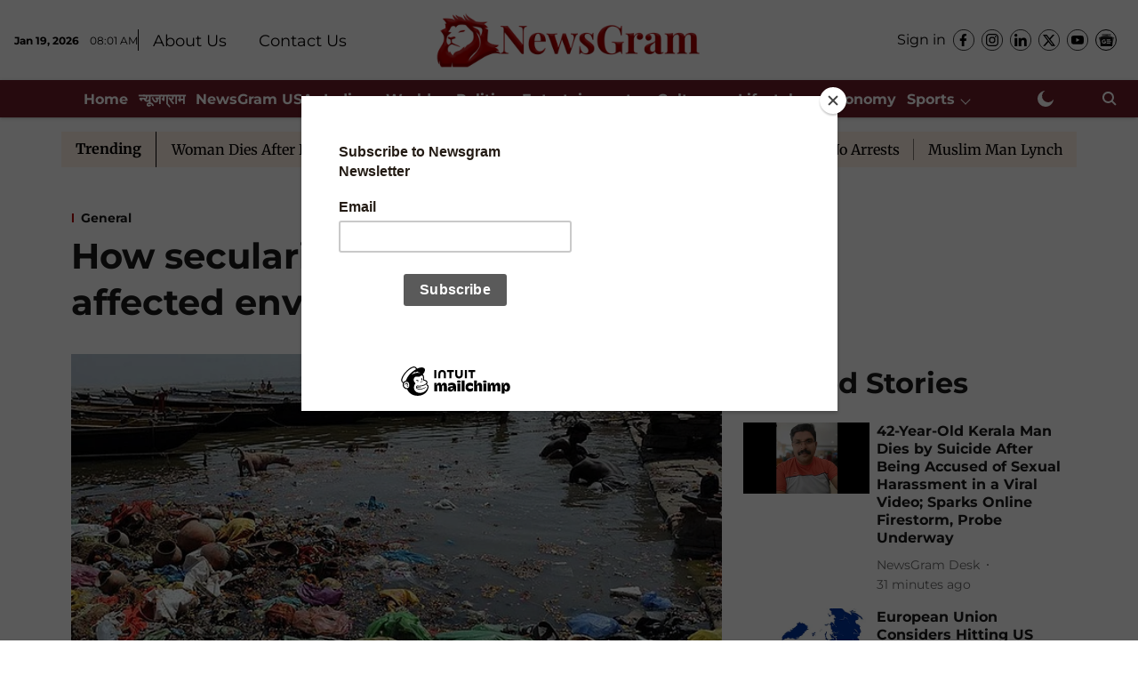

--- FILE ---
content_type: text/html; charset=utf-8
request_url: https://www.newsgram.com/general/2015/10/26/how-secularization-of-society-has-affected-environment
body_size: 96549
content:
<!DOCTYPE html>
<html lang="en" dir="ltr">
<head>
    <meta charset="utf-8"/>
    <title>How secularization of society has affected environment</title><link rel="canonical" href="https://www.newsgram.com/general/2015/10/26/how-secularization-of-society-has-affected-environment"/><meta name="author" content="NewsGram Desk"/><meta name="news_keywords" content=""/><meta name="description" content="How secularization of society has affected environment"/><meta name="title" content="How secularization of society has affected environment"/><meta property="og:type" content="article"/><meta property="og:url" content="https://www.newsgram.com/general/2015/10/26/how-secularization-of-society-has-affected-environment"/><meta property="og:title" content="How secularization of society has affected environment"/><meta property="og:description" content="By Nithin Sridhar It is well known that &#x27;secularism&#x27; has become an inseparable part of any discourse on politics in India. But, what is often not realized is ho"/><meta name="twitter:card" content="summary_large_image"/><meta name="twitter:title" content="How secularization of society has affected environment"/><meta name="twitter:description" content="By Nithin Sridhar It is well known that &#x27;secularism&#x27; has become an inseparable part of any discourse on politics in India. But, what is often not realized is ho"/><meta name="robots" content="max-image-preview:large"/><meta name="twitter:image" content="https://media.assettype.com/newsgram%2Fimport%2Fwp-content%2Fuploads%2F2022%2F03%2F020320221646219428.jpeg?w=1200&amp;ar=40%3A21&amp;auto=format%2Ccompress&amp;ogImage=true&amp;mode=crop&amp;enlarge=true&amp;overlay=false&amp;overlay_position=bottom&amp;overlay_width=100"/><meta property="twitter:image:alt" content="How secularization of society has affected environment"/><meta property="og:image" content="https://media.assettype.com/newsgram%2Fimport%2Fwp-content%2Fuploads%2F2022%2F03%2F020320221646219428.jpeg?w=1200&amp;ar=40%3A21&amp;auto=format%2Ccompress&amp;ogImage=true&amp;mode=crop&amp;enlarge=true&amp;overlay=false&amp;overlay_position=bottom&amp;overlay_width=100"/><meta property="og:image:width" content="1200"/><meta property="og:image:alt" content="How secularization of society has affected environment"/><meta name="twitter:creator" content="migrator"/><meta name="twitter:site" content="@NewsGramHQ"/><meta name="twitter:domain" content="https://www.newsgram.com"/><meta property="fb:app_id" content="814427384045667"/><meta property="og:site_name" content="NewsGram"/><script type="application/ld+json">{"@context":"http://schema.org","@type":"BreadcrumbList","itemListElement":[{"@type":"ListItem","position":1,"name":"Home","item":"https://www.newsgram.com"},{"@type":"ListItem","position":2,"name":"General","item":""},{"@type":"ListItem","position":3,"name":"How secularization of society has affected environment","item":"https://www.newsgram.com/general/2015/10/26/how-secularization-of-society-has-affected-environment"}]}</script><meta/><script type="application/ld+json">{"headline":"How secularization of society has affected environment","image":[{"@type":"ImageObject","url":"https://media.assettype.com/newsgram/import/wp-content/uploads/2022/03/020320221646219428.jpeg?w=1200&h=675&auto=format%2Ccompress&fit=max&enlarge=true","width":"1200","height":"675"},{"@type":"ImageObject","url":"https://media.assettype.com/newsgram/import/wp-content/uploads/2022/03/020320221646219428.jpeg?w=1200&h=900&auto=format%2Ccompress&fit=max&enlarge=true","width":"1200","height":"900"},{"@type":"ImageObject","url":"https://media.assettype.com/newsgram/import/wp-content/uploads/2022/03/020320221646219428.jpeg?w=1200&h=1200&auto=format%2Ccompress&fit=max&enlarge=true","width":"1200","height":"1200"}],"url":"https://www.newsgram.com/general/2015/10/26/how-secularization-of-society-has-affected-environment","datePublished":"2015-10-26T10:34:31+05:30","mainEntityOfPage":{"@type":"WebPage","@id":"https://www.newsgram.com/general/2015/10/26/how-secularization-of-society-has-affected-environment"},"publisher":{"@type":"Organization","@context":"http://schema.org","name":"NewsGram","url":"https://www.newsgram.com","logo":{"@context":"http://schema.org","@type":"ImageObject","author":"newsgram","contentUrl":"https://images.assettype.com/newsgram/2025-10-01/wlqqyl7i/NGE-logo-header-1.png","url":"https://images.assettype.com/newsgram/2025-10-01/wlqqyl7i/NGE-logo-header-1.png","name":"logo","width":"","height":""},"sameAs":["https://www.facebook.com/NewsGramHQ/","https://www.instagram.com/newsgramhq/","https://www.linkedin.com/company/newsgram/","https://x.com/NewsGramHQ","https://www.youtube.com/@newsgramHQ","https://news.google.com/publications/CAAqPggKIjhDQklTSkFnTWFpQUtIbTVsZDNObmNtRnRMbU52YlM5allYUmxaMjl5ZVM5d2IyeHBkR2xqY3lnQVAB?ceid=IN:en&oc=3"],"id":"https://www.newsgram.com"},"author":[{"@type":"Person","givenName":"NewsGram Desk","name":"NewsGram Desk","url":"https://www.newsgram.com/author/newsgram-desk-2"}],"keywords":"","thumbnailUrl":"https://media.assettype.com/newsgram/import/wp-content/uploads/2022/03/020320221646219428.jpeg?w=1200&h=675&auto=format%2Ccompress&fit=max&enlarge=true","articleBody":"By Nithin Sridhar.It is well known that 'secularism' has become an inseparable part of any discourse on politics in India. But, what is often not realized is how the notion of 'secularism'- the separation of the 'secular' from the 'sacred' has completely overtaken the discourse on any issue related to Indian society..Secularism is a western notion that historically arose in response to European problems. It is not only alien to Indian society, it is highly unsuitable as it completely ignores Indian ethos that are rooted in the notion of 'dharma' (duty/righteousness). Hence, the secularization of Indian life and society that has been carried out in the last many decades has resulted in disastrous consequences. One such area where secularization has distorted the issue and has caused enormous damage is ecology and environment..Indian view of Environment.The ancient Indian scriptures held environmental conservation in high priority. The Smriti texts give elaborate instructions and methods regarding maintaining personal hygiene and environmental cleanliness. They further speak about keeping the water, land, and the fire unpolluted..Arthashastra gives elaborate information regarding construction and maintenance of water tanks. Even before the British occupation of India, one can see a huge number of water tanks and lakes across the country. Also, the breaching of tanks was severely punished. Manu Smriti says that trees have life, and the Vrikshayurveda suggests that planting a tree is equal to having ten sons..But, these instructions regarding environmental conservation must not be perceived in isolation. The Hindu scriptures perceived the environment as a living divine force and a mother figure who should be loved, respected, and protected. The Bhoomi Sukta that appears in the Atharva Veda extols the earth with all its ecological features as a living mother, a force that permeates all the objects in nature. The Sukta further calls the humans as the sons of the mother earth..Therefore, the Indian conception of the environment and its conservation is deeply rooted in the understanding that the trees, the animals, the air, the water, the land and every other object in nature are permeated by divinity, and hence they are all worthy of our love, respect, and preservation..This holistic vision of the environment that was once integral to the Indian way of life has been completely distorted and destroyed by the secularization of the Indian society in the last century..The result of secularization.The secularization of the society has distorted the discourse on the environment in two stages. First, it separated the elements like ecology, environmental pollution, and conservation from the elements of divinity and motherhood of nature, and then, it shifted the entire focus of the discourse on the previous 'secular' aspect while completely isolating and ignoring the latter 'sacred' aspect..It is the direct result of secularization that what was previously understood as divine manifestation is now perceived as 'lifeless objects' and the mother nature herself is seen only as an 'opportunity to exploit.' Even in the case of animals or plants, where science recognizes that they do have a life, the perception is that their life is somehow inferior to human life..Thus, the secularization has legitimized human greed that perceives humans as conquerors born to conquer and claim ownership over the objects available in nature. This has prepared the ground for complete exploitation and the eventual destruction of  the environment..The current debate over people's right to eat beef is one example. Illegal and uncontrolled mining and the pollution of rivers like Ganga are other examples. The point being made here is that because the environmental objects are perceived as lifeless or inferior entities and not as manifestations of divine, humans are committing huge Himsa (violence) on the environment..The effect of secularization is such that even the religiously devout fail to perceive the environmental in an integral holistic manner. For example, though the religious people worship River Ganga as a divine Mother who removes all sins, the very same people also through plastic, soap, and other such things into the river. Similarly, factory owner's discharge untreated industrial wastes into Ganga water, though privately they may be great devotees..This disconnect between the faith and the action is the direct result of secularization that has created an artificial separation in the minds of the people such that, they now do not even realize that polluting the river goes against the very essence of worship..Now coming to the cleaning and conservation activities taking place around river Ganga, many people who are involved in this view the river only as a water resource and not as a living mother. The situation is not quite different in discourses about global warming and climate change as well..This secular conservation discourse can at best provide a temporary solution to the environmental problems. But, it does not help in changing the attitudes and perceptions of the people that drive human activities. Human activities will continue to be driven by greed and sense of ownership, as long as the element of sacredness is not recognized and made integral to the conservation discourse..People's growth is important, nation's development is also important. But, such growth and development should not only take into account the environmental aspects but should also be driven by a sense of sacredness and Dharmic righteousness. Only such a progress will be progress in a real sense. The current secularized treatment of the environment will only lead to further deterioration of the environment and eventual destruction of the entire planet..(Photo: shipbright.wordpress.com).Subscribe to our channels on YouTube and WhatsApp ","dateCreated":"2015-10-26T10:34:31+05:30","dateModified":"2015-10-26T10:34:31+05:30","name":"How secularization of society has affected environment","isPartOf":{"@type":"WebPage","url":"https://www.newsgram.com/general/2015/10/26/how-secularization-of-society-has-affected-environment","primaryImageOfPage":{"@type":"ImageObject","url":"https://media.assettype.com/newsgram/import/wp-content/uploads/2022/03/020320221646219428.jpeg?w=1200&h=675&auto=format%2Ccompress&fit=max&enlarge=true","width":"1200","height":"675"}},"articleSection":"","alternativeHeadline":"","description":null,"@type":"NewsArticle","@context":"http://schema.org"}</script><link rel="amphtml" href="https://www.newsgram.com/amp/story/general/2015/10/26/how-secularization-of-society-has-affected-environment"/>
    <link href="/manifest.json" rel="manifest">
    <link rel="icon" href="/favicon.ico" type="image/x-icon">
    <meta content="width=device-width, initial-scale=1" name="viewport">
    <meta name="apple-mobile-web-app-capable" content="yes">
    <meta name="apple-mobile-web-app-status-bar-style" content="black">
    <meta name="apple-mobile-web-app-title" content="newsgram">
    <meta name="theme-color" content="#ffffff">

    <meta name="google-site-verification" content="google-site-verification=t6ML5Td4QJ1t567r466O1Cd_0Tiqorrufye2BaaKotw"/>

    


            
  
      <script type="application/javascript">
      (() => setTimeout(() => {
        const scriptTag = document.createElement("script");
        scriptTag.setAttribute("src", "//pagead2.googlesyndication.com/pagead/js/adsbygoogle.js");
        scriptTag.setAttribute("async", "true");
        const head = document.head;
        head.insertBefore(scriptTag, head.firstElementChild);
        (adsbygoogle = window.adsbygoogle || []).push({
          google_ad_client: "pub-5804434702469915",
          enable_page_level_ads: true
        });
      }, 4000))();
      </script>
  


    <link data-react-helmet="true" rel="preload" as="image" imagesrcset="//media.assettype.com/newsgram%2Fimport%2Fwp-content%2Fuploads%2F2022%2F03%2F020320221646219428.jpeg?w=480&amp;auto=format%2Ccompress&amp;fit=max 480w,//media.assettype.com/newsgram%2Fimport%2Fwp-content%2Fuploads%2F2022%2F03%2F020320221646219428.jpeg?w=640&amp;auto=format%2Ccompress&amp;fit=max 640w,//media.assettype.com/newsgram%2Fimport%2Fwp-content%2Fuploads%2F2022%2F03%2F020320221646219428.jpeg?w=768&amp;auto=format%2Ccompress&amp;fit=max 768w,//media.assettype.com/newsgram%2Fimport%2Fwp-content%2Fuploads%2F2022%2F03%2F020320221646219428.jpeg?w=1024&amp;auto=format%2Ccompress&amp;fit=max 1024w,//media.assettype.com/newsgram%2Fimport%2Fwp-content%2Fuploads%2F2022%2F03%2F020320221646219428.jpeg?w=1200&amp;auto=format%2Ccompress&amp;fit=max 1200w" imagesizes="(max-width: 768px) 100vw, 50vw"/>
    <!-- Styles for CLS start-->
    <style>
        :root {
            --logoWidth: 180px;
            --logoHeight: 50px;
        }
        .header-height {
            height: 58px !important;
        }
        .sticky-header-height {
            height:  58px !important;
        }
        .logoHeight {
            max-height: 50px !important;
            max-width: 180px !important;
        }
        @media (min-width: 768px) {
            :root {
                --logoWidth: 300px;
                --logoHeight: 90px;
            }
            .header-height {
                height: 98px !important;
            }
            .sticky-header-height {
                height: 113px !important;
            }
            .logoHeight {
                max-height: 90px !important;
                max-width: 300px !important;
            }
        }
    </style>
   <!-- Styles for CLS end-->

    <style>
         
        /* cyrillic-ext */
@font-face {
  font-family: 'Montserrat';
  font-style: normal;
  font-weight: 400;
  src: url(https://fonts.gstatic.com/s/montserrat/v31/JTUHjIg1_i6t8kCHKm4532VJOt5-QNFgpCtr6Hw0aXpsog.woff2) format('woff2');
  unicode-range: U+0460-052F, U+1C80-1C8A, U+20B4, U+2DE0-2DFF, U+A640-A69F, U+FE2E-FE2F;
font-display: swap; }
/* cyrillic */
@font-face {
  font-family: 'Montserrat';
  font-style: normal;
  font-weight: 400;
  src: url(https://fonts.gstatic.com/s/montserrat/v31/JTUHjIg1_i6t8kCHKm4532VJOt5-QNFgpCtr6Hw9aXpsog.woff2) format('woff2');
  unicode-range: U+0301, U+0400-045F, U+0490-0491, U+04B0-04B1, U+2116;
font-display: swap; }
/* vietnamese */
@font-face {
  font-family: 'Montserrat';
  font-style: normal;
  font-weight: 400;
  src: url(https://fonts.gstatic.com/s/montserrat/v31/JTUHjIg1_i6t8kCHKm4532VJOt5-QNFgpCtr6Hw2aXpsog.woff2) format('woff2');
  unicode-range: U+0102-0103, U+0110-0111, U+0128-0129, U+0168-0169, U+01A0-01A1, U+01AF-01B0, U+0300-0301, U+0303-0304, U+0308-0309, U+0323, U+0329, U+1EA0-1EF9, U+20AB;
font-display: swap; }
/* latin-ext */
@font-face {
  font-family: 'Montserrat';
  font-style: normal;
  font-weight: 400;
  src: url(https://fonts.gstatic.com/s/montserrat/v31/JTUHjIg1_i6t8kCHKm4532VJOt5-QNFgpCtr6Hw3aXpsog.woff2) format('woff2');
  unicode-range: U+0100-02BA, U+02BD-02C5, U+02C7-02CC, U+02CE-02D7, U+02DD-02FF, U+0304, U+0308, U+0329, U+1D00-1DBF, U+1E00-1E9F, U+1EF2-1EFF, U+2020, U+20A0-20AB, U+20AD-20C0, U+2113, U+2C60-2C7F, U+A720-A7FF;
font-display: swap; }
/* latin */
@font-face {
  font-family: 'Montserrat';
  font-style: normal;
  font-weight: 400;
  src: url(https://fonts.gstatic.com/s/montserrat/v31/JTUHjIg1_i6t8kCHKm4532VJOt5-QNFgpCtr6Hw5aXo.woff2) format('woff2');
  unicode-range: U+0000-00FF, U+0131, U+0152-0153, U+02BB-02BC, U+02C6, U+02DA, U+02DC, U+0304, U+0308, U+0329, U+2000-206F, U+20AC, U+2122, U+2191, U+2193, U+2212, U+2215, U+FEFF, U+FFFD;
font-display: swap; }
/* cyrillic-ext */
@font-face {
  font-family: 'Montserrat';
  font-style: normal;
  font-weight: 700;
  src: url(https://fonts.gstatic.com/s/montserrat/v31/JTUHjIg1_i6t8kCHKm4532VJOt5-QNFgpCuM73w0aXpsog.woff2) format('woff2');
  unicode-range: U+0460-052F, U+1C80-1C8A, U+20B4, U+2DE0-2DFF, U+A640-A69F, U+FE2E-FE2F;
font-display: swap; }
/* cyrillic */
@font-face {
  font-family: 'Montserrat';
  font-style: normal;
  font-weight: 700;
  src: url(https://fonts.gstatic.com/s/montserrat/v31/JTUHjIg1_i6t8kCHKm4532VJOt5-QNFgpCuM73w9aXpsog.woff2) format('woff2');
  unicode-range: U+0301, U+0400-045F, U+0490-0491, U+04B0-04B1, U+2116;
font-display: swap; }
/* vietnamese */
@font-face {
  font-family: 'Montserrat';
  font-style: normal;
  font-weight: 700;
  src: url(https://fonts.gstatic.com/s/montserrat/v31/JTUHjIg1_i6t8kCHKm4532VJOt5-QNFgpCuM73w2aXpsog.woff2) format('woff2');
  unicode-range: U+0102-0103, U+0110-0111, U+0128-0129, U+0168-0169, U+01A0-01A1, U+01AF-01B0, U+0300-0301, U+0303-0304, U+0308-0309, U+0323, U+0329, U+1EA0-1EF9, U+20AB;
font-display: swap; }
/* latin-ext */
@font-face {
  font-family: 'Montserrat';
  font-style: normal;
  font-weight: 700;
  src: url(https://fonts.gstatic.com/s/montserrat/v31/JTUHjIg1_i6t8kCHKm4532VJOt5-QNFgpCuM73w3aXpsog.woff2) format('woff2');
  unicode-range: U+0100-02BA, U+02BD-02C5, U+02C7-02CC, U+02CE-02D7, U+02DD-02FF, U+0304, U+0308, U+0329, U+1D00-1DBF, U+1E00-1E9F, U+1EF2-1EFF, U+2020, U+20A0-20AB, U+20AD-20C0, U+2113, U+2C60-2C7F, U+A720-A7FF;
font-display: swap; }
/* latin */
@font-face {
  font-family: 'Montserrat';
  font-style: normal;
  font-weight: 700;
  src: url(https://fonts.gstatic.com/s/montserrat/v31/JTUHjIg1_i6t8kCHKm4532VJOt5-QNFgpCuM73w5aXo.woff2) format('woff2');
  unicode-range: U+0000-00FF, U+0131, U+0152-0153, U+02BB-02BC, U+02C6, U+02DA, U+02DC, U+0304, U+0308, U+0329, U+2000-206F, U+20AC, U+2122, U+2191, U+2193, U+2212, U+2215, U+FEFF, U+FFFD;
font-display: swap; }
/* cyrillic-ext */
@font-face {
  font-family: 'Merriweather';
  font-style: normal;
  font-weight: 400;
  font-stretch: normal;
  src: url(https://fonts.gstatic.com/s/merriweather/v33/u-4D0qyriQwlOrhSvowK_l5UcA6zuSYEqOzpPe3HOZJ5eX1WtLaQwmYiScCmDxhtNOKl8yDr3icaGV31GvU.woff2) format('woff2');
  unicode-range: U+0460-052F, U+1C80-1C8A, U+20B4, U+2DE0-2DFF, U+A640-A69F, U+FE2E-FE2F;
font-display: swap; }
/* cyrillic */
@font-face {
  font-family: 'Merriweather';
  font-style: normal;
  font-weight: 400;
  font-stretch: normal;
  src: url(https://fonts.gstatic.com/s/merriweather/v33/u-4D0qyriQwlOrhSvowK_l5UcA6zuSYEqOzpPe3HOZJ5eX1WtLaQwmYiScCmDxhtNOKl8yDr3icaEF31GvU.woff2) format('woff2');
  unicode-range: U+0301, U+0400-045F, U+0490-0491, U+04B0-04B1, U+2116;
font-display: swap; }
/* vietnamese */
@font-face {
  font-family: 'Merriweather';
  font-style: normal;
  font-weight: 400;
  font-stretch: normal;
  src: url(https://fonts.gstatic.com/s/merriweather/v33/u-4D0qyriQwlOrhSvowK_l5UcA6zuSYEqOzpPe3HOZJ5eX1WtLaQwmYiScCmDxhtNOKl8yDr3icaG131GvU.woff2) format('woff2');
  unicode-range: U+0102-0103, U+0110-0111, U+0128-0129, U+0168-0169, U+01A0-01A1, U+01AF-01B0, U+0300-0301, U+0303-0304, U+0308-0309, U+0323, U+0329, U+1EA0-1EF9, U+20AB;
font-display: swap; }
/* latin-ext */
@font-face {
  font-family: 'Merriweather';
  font-style: normal;
  font-weight: 400;
  font-stretch: normal;
  src: url(https://fonts.gstatic.com/s/merriweather/v33/u-4D0qyriQwlOrhSvowK_l5UcA6zuSYEqOzpPe3HOZJ5eX1WtLaQwmYiScCmDxhtNOKl8yDr3icaGl31GvU.woff2) format('woff2');
  unicode-range: U+0100-02BA, U+02BD-02C5, U+02C7-02CC, U+02CE-02D7, U+02DD-02FF, U+0304, U+0308, U+0329, U+1D00-1DBF, U+1E00-1E9F, U+1EF2-1EFF, U+2020, U+20A0-20AB, U+20AD-20C0, U+2113, U+2C60-2C7F, U+A720-A7FF;
font-display: swap; }
/* latin */
@font-face {
  font-family: 'Merriweather';
  font-style: normal;
  font-weight: 400;
  font-stretch: normal;
  src: url(https://fonts.gstatic.com/s/merriweather/v33/u-4D0qyriQwlOrhSvowK_l5UcA6zuSYEqOzpPe3HOZJ5eX1WtLaQwmYiScCmDxhtNOKl8yDr3icaFF31.woff2) format('woff2');
  unicode-range: U+0000-00FF, U+0131, U+0152-0153, U+02BB-02BC, U+02C6, U+02DA, U+02DC, U+0304, U+0308, U+0329, U+2000-206F, U+20AC, U+2122, U+2191, U+2193, U+2212, U+2215, U+FEFF, U+FFFD;
font-display: swap; }
/* cyrillic-ext */
@font-face {
  font-family: 'Merriweather';
  font-style: normal;
  font-weight: 700;
  font-stretch: normal;
  src: url(https://fonts.gstatic.com/s/merriweather/v33/u-4D0qyriQwlOrhSvowK_l5UcA6zuSYEqOzpPe3HOZJ5eX1WtLaQwmYiScCmDxhtNOKl8yDrOSAaGV31GvU.woff2) format('woff2');
  unicode-range: U+0460-052F, U+1C80-1C8A, U+20B4, U+2DE0-2DFF, U+A640-A69F, U+FE2E-FE2F;
font-display: swap; }
/* cyrillic */
@font-face {
  font-family: 'Merriweather';
  font-style: normal;
  font-weight: 700;
  font-stretch: normal;
  src: url(https://fonts.gstatic.com/s/merriweather/v33/u-4D0qyriQwlOrhSvowK_l5UcA6zuSYEqOzpPe3HOZJ5eX1WtLaQwmYiScCmDxhtNOKl8yDrOSAaEF31GvU.woff2) format('woff2');
  unicode-range: U+0301, U+0400-045F, U+0490-0491, U+04B0-04B1, U+2116;
font-display: swap; }
/* vietnamese */
@font-face {
  font-family: 'Merriweather';
  font-style: normal;
  font-weight: 700;
  font-stretch: normal;
  src: url(https://fonts.gstatic.com/s/merriweather/v33/u-4D0qyriQwlOrhSvowK_l5UcA6zuSYEqOzpPe3HOZJ5eX1WtLaQwmYiScCmDxhtNOKl8yDrOSAaG131GvU.woff2) format('woff2');
  unicode-range: U+0102-0103, U+0110-0111, U+0128-0129, U+0168-0169, U+01A0-01A1, U+01AF-01B0, U+0300-0301, U+0303-0304, U+0308-0309, U+0323, U+0329, U+1EA0-1EF9, U+20AB;
font-display: swap; }
/* latin-ext */
@font-face {
  font-family: 'Merriweather';
  font-style: normal;
  font-weight: 700;
  font-stretch: normal;
  src: url(https://fonts.gstatic.com/s/merriweather/v33/u-4D0qyriQwlOrhSvowK_l5UcA6zuSYEqOzpPe3HOZJ5eX1WtLaQwmYiScCmDxhtNOKl8yDrOSAaGl31GvU.woff2) format('woff2');
  unicode-range: U+0100-02BA, U+02BD-02C5, U+02C7-02CC, U+02CE-02D7, U+02DD-02FF, U+0304, U+0308, U+0329, U+1D00-1DBF, U+1E00-1E9F, U+1EF2-1EFF, U+2020, U+20A0-20AB, U+20AD-20C0, U+2113, U+2C60-2C7F, U+A720-A7FF;
font-display: swap; }
/* latin */
@font-face {
  font-family: 'Merriweather';
  font-style: normal;
  font-weight: 700;
  font-stretch: normal;
  src: url(https://fonts.gstatic.com/s/merriweather/v33/u-4D0qyriQwlOrhSvowK_l5UcA6zuSYEqOzpPe3HOZJ5eX1WtLaQwmYiScCmDxhtNOKl8yDrOSAaFF31.woff2) format('woff2');
  unicode-range: U+0000-00FF, U+0131, U+0152-0153, U+02BB-02BC, U+02C6, U+02DA, U+02DC, U+0304, U+0308, U+0329, U+2000-206F, U+20AC, U+2122, U+2191, U+2193, U+2212, U+2215, U+FEFF, U+FFFD;
font-display: swap; }

        
        body.fonts-loaded {--primaryFont: "Montserrat", -apple-system, BlinkMacSystemFont, 'Segoe UI', 'Roboto', 'Oxygen', 'Ubuntu', 'Cantarell',
  'Fira Sans', 'Droid Sans', 'Helvetica Neue', sans-serif;--secondaryFont: "Merriweather", -apple-system, BlinkMacSystemFont, 'Segoe UI', 'Roboto', 'Oxygen', 'Ubuntu', 'Cantarell',
  'Fira Sans', 'Droid Sans', 'Helvetica Neue', sans-serif;--fontsize-larger: 24px;--fontsize-halfjumbo: 32px;--fontsize-largest: 29px;--fontsize-smaller: 11px;--fontsize-small: 13px;--fontsize-medium: 16px;}
        #sw-wrapper{position:fixed;background-color:#fff;align-items:center;margin:0 40px 48px;width:294px;height:248px;box-shadow:0 0 10px 0 rgba(0,0,0,.19);bottom:0;z-index:1001;flex-direction:column;display:none;right:0}.sw-app{font-weight:700;text-transform:capitalize}.sw-url{color:#858585;font-size:12px}#sw-wrapper .sw-wrapper--image{width:56px;margin-bottom:10px}#sw-wrapper #service-worker-popup{position:absolute;border:0;border-radius:0;bottom:32px;background-color:var(--primaryColor,#2c61ad)}#sw-wrapper #close-dialog{align-self:flex-end;border:0;background-color:transparent;color:var(--primaryColor,#000);padding:12px}#sw-wrapper #close-dialog svg{width:24px}@media (min-width:320px) and (max-width:767px){#sw-wrapper{position:fixed;background-color:#fff;width:100%;align-items:center;justify-content:start;height:248px;bottom:0;z-index:1001;flex-direction:column;margin:0}}
        </style>
    <style>
        /*! normalize.css v7.0.0 | MIT License | github.com/necolas/normalize.css */html{-ms-text-size-adjust:100%;-webkit-text-size-adjust:100%;line-height:1.15}article,aside,footer,header,nav,section{display:block}h1{font-size:2em;margin:.67em 0}figcaption,figure,main{display:block}figure{margin:1em 40px}hr{box-sizing:content-box;height:0;overflow:visible}pre{font-family:monospace;font-size:1em}a{-webkit-text-decoration-skip:objects;background-color:transparent}abbr[title]{border-bottom:none;text-decoration:underline;text-decoration:underline dotted}b,strong{font-weight:bolder}code,kbd,samp{font-family:monospace;font-size:1em}dfn{font-style:italic}mark{background-color:#ff0;color:#000}small{font-size:80%}sub,sup{font-size:75%;line-height:0;position:relative;vertical-align:baseline}sub{bottom:-.25em}sup{top:-.5em}audio,video{display:inline-block}audio:not([controls]){display:none;height:0}img{border-style:none}svg:not(:root){overflow:hidden}button,input,optgroup,select,textarea{font-family:var(--primaryFont);font-size:100%;line-height:1.15;margin:0}button,input{overflow:visible}button,select{text-transform:none}[type=reset],[type=submit],button,html [type=button]{-webkit-appearance:button}[type=button]::-moz-focus-inner,[type=reset]::-moz-focus-inner,[type=submit]::-moz-focus-inner,button::-moz-focus-inner{border-style:none;padding:0}[type=button]:-moz-focusring,[type=reset]:-moz-focusring,[type=submit]:-moz-focusring,button:-moz-focusring{outline:1px dotted ButtonText}fieldset{padding:.35em .75em .625em}legend{box-sizing:border-box;color:inherit;display:table;max-width:100%;padding:0;white-space:normal}progress{display:inline-block;vertical-align:baseline}textarea{overflow:auto}[type=checkbox],[type=radio]{box-sizing:border-box;padding:0}[type=number]::-webkit-inner-spin-button,[type=number]::-webkit-outer-spin-button{height:auto}[type=search]{-webkit-appearance:textfield;outline-offset:-2px}[type=search]::-webkit-search-cancel-button,[type=search]::-webkit-search-decoration{-webkit-appearance:none}::-webkit-file-upload-button{-webkit-appearance:button;font:inherit}details,menu{display:block}summary{display:list-item}canvas{display:inline-block}[hidden],template{display:none}:root{--transparentBlack:rgba(53,53,53,.5);--blackTransparent:rgba(0,0,0,.2);--rgbBlack:0,0,0;--rgbWhite:255,255,255;--white:#fff;--black:#000;--shaded-grey:#6f6d70;--base-blue:#2f73e4;--slighty-darker-blue:#4860bc;--gray-light:#818181;--grey:#dadada;--light-blue:#e7e7f6;--orange:#e84646;--light-gray:#333;--off-grey:#dadee1;--lighter-gray:#797979;--darkest-gray:#333;--darker-gray:#313131;--faded-gray:#0f0f0f;--red:#ff7171;--bright-red:#de0c0b;--blue:#023048;--gray:#5c5c5c;--gray-darkest:#232323;--gray-lighter:#a4a4a4;--gray-lightest:#e9e6e6;--facebook:#4e71a8;--twitter:#1cb7eb;--linkedin:#0077b5;--whatsapp:#25d366;--concrete:#f2f2f2;--tundora:#4c4c4c;--greyBlack:#464646;--gray-whiter:#d8d8d8;--gray-white-fa:#fafafa;--lightBlue:#5094fb;--whitest:#eaeaea;--darkBlue:#132437;--paragraphColor:#4d4d4d;--success:#2dbe65;--defaultDarkBackground:#262626;--defaultDarkBorder:rgba(161,175,194,.1);--font-size-smaller:12px;--font-size-small:14px;--font-size-base:16px;--font-size-medium:18px;--fontsize-large:24px;--fontsize-larger:32px;--oneColWidth:73px;--sevenColWidth:655px;--outerSpace:calc(50vw - 594px);--headerWidth:122px;--headerLargeWidth:190px;--headerHeight:32px;--bold:bold;--normal:normal}@media (min-width:768px){:root{--headerWidth:300px;--headerHeight:56px;--headerLargeWidth:300px}}html{font-size:100%}body{font-family:var(--primaryFont);font-size:1rem;font-weight:400;line-height:var(--bodyLineHeight);text-rendering:auto}h1,h2,h3,h4,h5,h6,ol,p,ul{font-weight:400;margin:0;padding:0}h1{font-size:2.25rem;font-weight:300;line-height:1.38889rem}h1,h2{font-family:var(--primaryFont)}h2{font-size:2rem;line-height:2.22222rem;padding:.75rem 0 .5rem}h3{font-family:var(--primaryFont);font-size:1.8125rem;line-height:1.24138rem;word-break:normal}h4{font-size:1.5rem}h4,h5{font-weight:700;line-height:1.33333rem}h5{font-size:1.125rem}h6{font-size:.8125rem;line-height:1.23077rem}p{font-size:1rem;line-height:var(--bodyLineHeight)}li,p{font-family:var(--primaryFont)}:root{--zIndex-60:600;--zIndex-header-item:601;--zIndex-social:499;--zIndex-social-popup:1000;--zIndex-sub-menu:9;--zIndex-99:99;--zIndex-search:999;--zIndex-menu:2;--zIndex-loader-overlay:1100}.play-icon{position:relative}.play-icon:after,.play-icon:before{content:"";display:block;left:50%;position:absolute;top:50%;transform:translateX(-50%) translateY(-50%)}.play-icon:before{background:#000;border-radius:50%;height:46px;opacity:.8;width:46px;z-index:10}@media (min-width:768px){.play-icon:before{height:60px;width:60px}}.play-icon:after{border-bottom:7px solid transparent;border-left:11px solid #fff;border-top:7px solid transparent;height:0;margin-left:2px;width:0;z-index:11}@media (min-width:768px){.play-icon:after{border-bottom:9px solid transparent;border-left:15px solid #fff;border-top:9px solid transparent}}.play-icon--small:before{height:46px;width:46px}@media (min-width:768px){.play-icon--small:before{height:46px;width:46px}}.play-icon--small:after{border-bottom:7px solid transparent;border-left:11px solid #fff;border-top:7px solid transparent}@media (min-width:768px){.play-icon--small:after{border-bottom:9px solid transparent;border-left:15px solid #fff;border-top:9px solid transparent}}.play-icon--medium:before{height:46px;width:46px}@media (min-width:768px){.play-icon--medium:before{height:65px;width:65px}}.play-icon--medium:after{border-bottom:7px solid transparent;border-left:11px solid #fff;border-top:7px solid transparent}@media (min-width:768px){.play-icon--medium:after{border-bottom:13px solid transparent;border-left:20px solid #fff;border-top:13px solid transparent}}.play-icon--large:before{height:46px;width:46px}@media (min-width:768px){.play-icon--large:before{height:100px;width:100px}}.play-icon--large:after{border-bottom:7px solid transparent;border-left:11px solid #fff;border-top:7px solid transparent}@media (min-width:768px){.play-icon--large:after{border-bottom:15px solid transparent;border-left:22px solid #fff;border-top:15px solid transparent}}.component-wrapper{overflow:auto;padding:32px 15px}.component-wrapper,.maxwidth-wrapper{margin-left:auto;margin-right:auto;max-width:1172px}.component-wrapper-fluid{margin-bottom:15px}@media (min-width:768px){.component-wrapper-fluid{padding-top:15px}}.card-background-color{background-color:var(--white)}.card>:nth-child(3){clear:both;content:""}.app-ad{overflow:hidden;text-align:center;width:100%}.app-ad--vertical{padding-bottom:15px;text-align:center}@media (min-width:768px){.app-ad--vertical{text-align:right}}.app-ad--mrec .adBox,.app-ad--mrec .adbutler-wrapper{padding:30px 0}.app-ad--story-mrec .adBox,.app-ad--story-mrec .adbutler-wrapper{padding-bottom:35px}.app-ad--leaderboard .adBox,.app-ad--leaderboard .adbutler-wrapper{padding:8px}.app-ad--horizontal{clear:both}.app-ad--horizontal .adBox,.app-ad--horizontal .adbutler-wrapper{padding:15px 0}.app-ad--story-horizontal .adBox,.app-ad--story-horizontal .adbutler-wrapper{padding-bottom:25px}.app-ad--grid-horizontal{grid-column:1/4}.video-play-icon{display:block;position:relative}.video-play-icon:before{background-size:88px;content:"";display:block;height:90px;left:50%;position:absolute;top:50%;transform:translate(-50%,-50%);width:90px;z-index:10}.qt-button{border-radius:100px;color:#fff;font-family:var(--primaryFont);font-size:1rem;font-weight:300;padding:10px 28px;text-align:center}.qt-button:hover{cursor:pointer}.qt-button--primary{background:#2f73e4}.qt-button--secondary{background:#2f73e4;border:1px solid #fff}.qt-button--transparent{background:transparent;border:2px solid #2f73e4;color:#2f73e4}.overlay{background:rgba(0,0,0,.09);display:none;height:100%;left:0;position:fixed;top:0;width:100%;z-index:600}.overlay--active{display:block}.sidebar{height:100%;left:0;overflow:scroll;padding:50px 48px;position:fixed;top:0;transform:translateX(-100%);transition:transform 375ms cubic-bezier(0,0,.2,1);width:100%;z-index:601}@media (min-width:768px){.sidebar{width:445px}}.sidebar.open{background-color:var(--headerBackgroundColor,#fff);color:var(--headerTextColor,#333);transform:translateX(0);transition:transform 375ms cubic-bezier(.4,0,1,1)}.ltr-side-bar{left:auto;right:0;transform:translateX(100%)}.ltr-arrow{left:0;position:absolute;right:unset}.sidebar.open.ltr-side-bar{transform:translateX(0)}.sidebar__nav__logo{font-family:var(--primaryFont);font-size:2.125rem;font-weight:700;margin-bottom:60px}.sidebar__nav__logo:after,.sidebar__nav__logo:before{content:"";display:table}.sidebar__nav__logo:after{clear:both}.sidebar__nav__logo .logo{color:#2f73e4;display:inline-block;float:left;font-family:var(--primaryFont);font-size:2.125rem;font-weight:700;max-width:210px;padding:0}.sidebar__nav__logo .logo .app-logo__element{max-height:85px;object-fit:contain}.sidebar__nav__logo .close{color:var(--headerIconColor,#a9a9a9);cursor:pointer;float:right;font-weight:300;height:22px;position:relative;top:16px;width:22px}.sidebar__social li{display:inline-block}.sidebar__social li a{margin-right:25px}ul.sidebar__info{border-top:2px solid #2f73e4;margin:0 0 50px;padding-top:30px}ul.sidebar__info li a{font-size:1.375rem!important;font-weight:300}ul.submenu li a{color:var(--headerTextColor,#a9a9a9);font-size:1.375rem;padding-bottom:25px}.sidebar__nav{font-family:var(--primaryFont)}.sidebar__nav ul{list-style:none;margin:0;padding:0}.sidebar__nav ul li{clear:both}.sidebar__nav ul li a,.sidebar__nav ul li span{cursor:pointer;display:block;font-size:1.625rem;font-weight:300;padding-bottom:30px}.sidebar__nav ul li a:hover,.sidebar__nav ul li span:hover{color:var(--headerIconColor,#a9a9a9)}.sidebar__nav ul li.has--submenu .submenu-arrow{float:right}.sidebar__nav ul li.has--submenu a,.sidebar__nav ul li.has--submenu div{display:flex;justify-content:space-between}.sidebar__nav ul li.has--submenu .submenu-arrow:after{border-style:solid;border-width:.07em .07em 0 0;color:#9e9e9e;content:"";display:inline-block;float:right;height:.45em;position:relative;top:.45em;transform:rotate(135deg);transition:transform .3s;vertical-align:top;width:.45em;will-change:transform}.sidebar__nav ul li.has--submenu.open .submenu-arrow:after{top:.65em;transform:rotate(315deg)}ul.submenu li a:hover{color:var(--headerIconColor,#a9a9a9)}ul.submenu{display:none;padding-left:38px}input,ul.submenu--show{display:block}input{background:#fff;border:none;border-radius:4px;color:#a3a3a3;font-weight:300;padding:10px 15px;width:100%}button{border-radius:100px;color:#fff;font-size:1rem;padding:10px 27px}.qt-search{align-items:center;display:flex;position:relative}.qt-search__form-wrapper{width:100%}.qt-search__form-wrapper form input{background-color:transparent;border-bottom:1px solid #d8d8d8;border-radius:0;font-size:32px;font-weight:700;opacity:.5;outline:none;padding:8px 0}.qt-search__form .search-icon{background:transparent;border:none;cursor:pointer;height:24px;outline:none;position:absolute;right:0;top:0;width:24px}html[dir=rtl] .search-icon{left:0;right:auto}.loader-overlay-container{align-items:center;background-color:rgba(0,0,0,.8);bottom:0;display:flex;flex-direction:column-reverse;justify-content:center;left:0;position:fixed;right:0;top:0;z-index:var(--zIndex-loader-overlay)}.spinning-loader{animation:spinAnimation 1.1s ease infinite;border-radius:50%;font-size:10px;height:1em;position:relative;text-indent:-9999em;transform:translateZ(0);width:1em}@keyframes spinAnimation{0%,to{box-shadow:0 -2.6em 0 0 var(--white),1.8em -1.8em 0 0 var(--blackTransparent),2.5em 0 0 0 var(--blackTransparent),1.75em 1.75em 0 0 var(--blackTransparent),0 2.5em 0 0 var(--blackTransparent),-1.8em 1.8em 0 0 var(--blackTransparent),-2.6em 0 0 0 hsla(0,0%,100%,.5),-1.8em -1.8em 0 0 hsla(0,0%,100%,.7)}12.5%{box-shadow:0 -2.6em 0 0 hsla(0,0%,100%,.7),1.8em -1.8em 0 0 var(--white),2.5em 0 0 0 var(--blackTransparent),1.75em 1.75em 0 0 var(--blackTransparent),0 2.5em 0 0 var(--blackTransparent),-1.8em 1.8em 0 0 var(--blackTransparent),-2.6em 0 0 0 var(--blackTransparent),-1.8em -1.8em 0 0 hsla(0,0%,100%,.5)}25%{box-shadow:0 -2.6em 0 0 hsla(0,0%,100%,.5),1.8em -1.8em 0 0 hsla(0,0%,100%,.7),2.5em 0 0 0 var(--white),1.75em 1.75em 0 0 var(--blackTransparent),0 2.5em 0 0 var(--blackTransparent),-1.8em 1.8em 0 0 var(--blackTransparent),-2.6em 0 0 0 var(--blackTransparent),-1.8em -1.8em 0 0 var(--blackTransparent)}37.5%{box-shadow:0 -2.6em 0 0 var(--blackTransparent),1.8em -1.8em 0 0 hsla(0,0%,100%,.5),2.5em 0 0 0 hsla(0,0%,100%,.7),1.75em 1.75em 0 0 var(--white),0 2.5em 0 0 var(--blackTransparent),-1.8em 1.8em 0 0 var(--blackTransparent),-2.6em 0 0 0 var(--blackTransparent),-1.8em -1.8em 0 0 var(--blackTransparent)}50%{box-shadow:0 -2.6em 0 0 var(--blackTransparent),1.8em -1.8em 0 0 var(--blackTransparent),2.5em 0 0 0 hsla(0,0%,100%,.5),1.75em 1.75em 0 0 hsla(0,0%,100%,.7),0 2.5em 0 0 var(--white),-1.8em 1.8em 0 0 var(--blackTransparent),-2.6em 0 0 0 var(--blackTransparent),-1.8em -1.8em 0 0 var(--blackTransparent)}62.5%{box-shadow:0 -2.6em 0 0 var(--blackTransparent),1.8em -1.8em 0 0 var(--blackTransparent),2.5em 0 0 0 var(--blackTransparent),1.75em 1.75em 0 0 hsla(0,0%,100%,.5),0 2.5em 0 0 hsla(0,0%,100%,.7),-1.8em 1.8em 0 0 var(--white),-2.6em 0 0 0 var(--blackTransparent),-1.8em -1.8em 0 0 var(--blackTransparent)}75%{box-shadow:0 -2.6em 0 0 var(--blackTransparent),1.8em -1.8em 0 0 var(--blackTransparent),2.5em 0 0 0 var(--blackTransparent),1.75em 1.75em 0 0 var(--blackTransparent),0 2.5em 0 0 hsla(0,0%,100%,.5),-1.8em 1.8em 0 0 hsla(0,0%,100%,.7),-2.6em 0 0 0 var(--white),-1.8em -1.8em 0 0 var(--blackTransparent)}87.5%{box-shadow:0 -2.6em 0 0 var(--blackTransparent),1.8em -1.8em 0 0 var(--blackTransparent),2.5em 0 0 0 var(--blackTransparent),1.75em 1.75em 0 0 var(--blackTransparent),0 2.5em 0 0 var(--blackTransparent),-1.8em 1.8em 0 0 hsla(0,0%,100%,.5),-2.6em 0 0 0 hsla(0,0%,100%,.7),-1.8em -1.8em 0 0 var(--white)}}.icon.loader{fill:var(--primaryColor);height:50px;left:calc(50% - 50px);position:fixed;top:calc(50% - 25px);width:100px}:root{--arrow-c-brand1:#ff214b;--arrow-c-brand2:#1bbb87;--arrow-c-brand3:#6fe7c0;--arrow-c-brand4:#f6f8ff;--arrow-c-brand5:#e9e9e9;--arrow-c-accent1:#2fd072;--arrow-c-accent2:#f5a623;--arrow-c-accent3:#f81010;--arrow-c-accent4:#d71212;--arrow-c-accent5:#f2f2f2;--arrow-c-accent6:#e8eaed;--arrow-c-mono1:#000;--arrow-c-mono2:rgba(0,0,0,.9);--arrow-c-mono3:rgba(0,0,0,.7);--arrow-c-mono4:rgba(0,0,0,.6);--arrow-c-mono5:rgba(0,0,0,.3);--arrow-c-mono6:rgba(0,0,0,.2);--arrow-c-mono7:rgba(0,0,0,.1);--arrow-c-invert-mono1:#fff;--arrow-c-invert-mono2:hsla(0,0%,100%,.9);--arrow-c-invert-mono3:hsla(0,0%,100%,.7);--arrow-c-invert-mono4:hsla(0,0%,100%,.6);--arrow-c-invert-mono5:hsla(0,0%,100%,.3);--arrow-c-invert-mono6:hsla(0,0%,100%,.2);--arrow-c-invert-mono7:hsla(0,0%,100%,.1);--arrow-c-invert-mono8:#dedede;--arrow-c-invert-mono9:hsla(0,0%,87%,.1);--arrow-c-dark:#0d0d0d;--arrow-c-light:#fff;--arrow-spacing-xxxs:2px;--arrow-spacing-xxs:4px;--arrow-spacing-xs:8px;--arrow-spacing-s:12px;--arrow-spacing-m:16px;--arrow-spacing-20:20px;--arrow-spacing-l:24px;--arrow-spacing-xl:32px;--arrow-spacing-28:28px;--arrow-spacing-48:48px;--arrow-spacing-40:40px;--arrow-spacing-96:96px;--arrow-fs-tiny:14px;--arrow-fs-xs:16px;--arrow-fs-s:18px;--arrow-fs-m:20px;--arrow-fs-l:24px;--arrow-fs-xl:26px;--arrow-fs-xxl:30px;--arrow-fs-huge:32px;--arrow-fs-big:40px;--arrow-fs-jumbo:54px;--arrow-fs-28:28px;--arrow-typeface-primary:-apple-system,BlinkMacSystemFont,"Helvetica Neue",Helvetica,Arial,sans-serif;--arrow-typeface-secondary:Verdana,Geneva,Tahoma,sans-serif;--arrow-sans-serif:sans-serif;--arrow-lh-1:1;--arrow-lh-2:1.2;--arrow-lh-3:1.3;--arrow-lh-4:1.4;--arrow-lh-5:1.5;--arrow-fw-light:300;--arrow-fw-normal:400;--arrow-fw-500:500;--arrow-fw-semi-bold:600;--arrow-fw-bold:700;--light-border:var(--arrow-c-invert-mono7);--dark-border:var(--arrow-c-mono7);--fallback-img:#e8e8e8;--z-index-9:9;--z-index-1:1}.arrow-component{-webkit-font-smoothing:antialiased;-moz-osx-font-smoothing:grayscale;-moz-font-feature-settings:"liga" on;font-family:var(--arrow-typeface-primary);font-weight:var(--arrow-fw-normal);text-rendering:optimizeLegibility}.arrow-component h1,.arrow-component h2,.arrow-component h3,.arrow-component h4,.arrow-component h5,.arrow-component h6,.arrow-component ol,.arrow-component ul{font-family:var(--arrow-typeface-primary)}.arrow-component li,.arrow-component p{font-size:var(--arrow-fs-xs);line-height:var(--arrow-lh-1)}.arrow-component figure{margin:0;padding:0}.arrow-component h1{font-size:var(--arrow-fs-28);font-stretch:normal;font-style:normal;font-weight:var(--arrow-fw-bold);letter-spacing:normal;line-height:var(--arrow-lh-3)}@media only screen and (min-width:768px){.arrow-component h1{font-size:var(--arrow-fs-big)}}.arrow-component h2{font-size:var(--arrow-fs-l);font-stretch:normal;font-style:normal;font-weight:var(--arrow-fw-bold);letter-spacing:normal;line-height:var(--arrow-lh-3)}@media only screen and (min-width:768px){.arrow-component h2{font-size:var(--arrow-fs-huge)}}.arrow-component h3{font-size:var(--arrow-fs-m);font-stretch:normal;font-style:normal;font-weight:var(--arrow-fw-bold);letter-spacing:normal;line-height:var(--arrow-lh-3)}@media only screen and (min-width:768px){.arrow-component h3{font-size:var(--arrow-fs-l)}}.arrow-component h4{font-size:var(--arrow-fs-s);font-stretch:normal;font-style:normal;font-weight:var(--arrow-fw-bold);letter-spacing:normal;line-height:var(--arrow-lh-3)}@media only screen and (min-width:768px){.arrow-component h4{font-size:var(--arrow-fs-m)}}.arrow-component h5{font-size:var(--arrow-fs-xs);font-stretch:normal;font-style:normal;font-weight:var(--arrow-fw-bold);letter-spacing:normal;line-height:var(--arrow-lh-3)}@media only screen and (min-width:768px){.arrow-component h5{font-size:var(--arrow-fs-s)}}.arrow-component h6{font-size:var(--arrow-fs-xs);font-weight:var(--arrow-fw-bold);line-height:var(--arrow-lh-3)}.arrow-component h6,.arrow-component p{font-stretch:normal;font-style:normal;letter-spacing:normal}.arrow-component p{font-family:var(--arrow-typeface-secondary);font-size:var(--arrow-fs-m);font-weight:400;line-height:var(--arrow-lh-5);word-break:break-word}.arrow-component.full-width-with-padding{margin-left:calc(-50vw + 50%);margin-right:calc(-50vw + 50%);padding:var(--arrow-spacing-m) calc(50vw - 50%) var(--arrow-spacing-xs) calc(50vw - 50%)}.p-alt{font-size:var(--arrow-fs-xs);font-stretch:normal;font-style:normal;font-weight:400;letter-spacing:normal;line-height:var(--arrow-lh-5)}.author-name,.time{font-weight:400}.author-name,.section-tag,.time{font-size:var(--arrow-fs-tiny);font-stretch:normal;font-style:normal;letter-spacing:normal}.section-tag{font-weight:700;line-height:normal}.arr-hidden-desktop{display:none}@media only screen and (max-width:768px){.arr-hidden-desktop{display:block}}.arr-hidden-mob{display:block}@media only screen and (max-width:768px){.arr-hidden-mob{display:none}}.arr-custom-style a{border-bottom:1px solid var(--arrow-c-mono2);color:var(--arrow-c-mono2)}.arr-story-grid{grid-column-gap:var(--arrow-spacing-l);display:grid;grid-template-columns:repeat(4,minmax(auto,150px));margin:0 12px;position:relative}@media only screen and (min-width:768px){.arr-story-grid{grid-template-columns:[grid-start] minmax(48px,auto) [container-start] repeat(12,minmax(auto,55px)) [container-end] minmax(48px,auto) [grid-end];margin:unset}}@media only screen and (min-width:768px) and (min-width:1025px){.arr-story-grid{grid-template-columns:[grid-start] minmax(56px,auto) [container-start] repeat(12,minmax(auto,73px)) [container-end] minmax(56px,auto) [grid-end]}}.content-style{display:contents}.with-rounded-corners,.with-rounded-corners img{border-radius:var(--arrow-spacing-s)}.arr-image-placeholder{background-color:#f0f0f0}.arr--share-sticky-wrapper{bottom:0;justify-items:flex-start;margin:var(--arrow-spacing-l) 0;position:absolute;right:0;top:120px}@media only screen and (min-width:1025px){.arr--share-sticky-wrapper{left:0;right:unset}}html[dir=rtl] .arr--share-sticky-wrapper{left:0;right:unset}@media only screen and (min-width:1025px){html[dir=rtl] .arr--share-sticky-wrapper{left:unset;right:0}}:root{--max-width-1172:1172px;--spacing-40:40px}body{--arrow-typeface-primary:var(--primaryFont);--arrow-typeface-secondary:var(--secondaryFont);--arrow-c-brand1:var(--primaryColor);--fallback-img:var(--primaryColor);background:#f5f5f5;color:var(--textColor);margin:0;overflow-anchor:none;overflow-x:hidden}#container{min-height:100vh;width:100%}#header-logo img,#header-logo-mobile img{align-content:center;height:var(--logoHeight);width:var(--logoWidth)}.breaking-news-wrapper{min-height:32px}@media (min-width:768px){.breaking-news-wrapper{min-height:40px}}.breaking-news-wrapper.within-container{min-height:48px}@media (min-width:768px){.breaking-news-wrapper.within-container{min-height:72px}}#row-4{max-width:1172px;min-height:100%}*{box-sizing:border-box}.container{margin:0 auto;max-width:1172px;padding:0 16px}h1{font-family:Open Sans,sans-serif;font-size:1.875rem;font-weight:800;margin:10px 0;text-transform:uppercase}h1 span{font-family:Cardo,serif;font-size:1.5rem;font-style:italic;font-weight:400;margin:0 5px;text-transform:none}.toggle{display:block;height:30px;margin:30px auto 10px;width:28px}.toggle span:after,.toggle span:before{content:"";left:0;position:absolute;top:-9px}.toggle span:after{top:9px}.toggle span{display:block;position:relative}.toggle span,.toggle span:after,.toggle span:before{backface-visibility:hidden;background-color:#000;border-radius:2px;height:5px;transition:all .3s;width:100%}.toggle.on span{background-color:transparent}.toggle.on span:before{background-color:#fff;transform:rotate(45deg) translate(5px,5px)}.toggle.on span:after{background-color:#fff;transform:rotate(-45deg) translate(7px,-8px)}.story-card__image.story-card__image--cover.set-fallback{padding:0}a{color:inherit;text-decoration:none}.arr--headline,.arr--story-headline{word-break:break-word}.arrow-component.arr--four-col-sixteen-stories .arr--collection-name h3,.arrow-component.arr--two-col-four-story-highlight .arr--collection-name h3{font-size:inherit;font-weight:inherit}.arrow-component.arr--collection-name .arr-collection-name-border-left{font-size:1.625rem!important;margin-left:-4px;min-width:8px;width:8px}@media (min-width:768px){.arrow-component.arr--collection-name .arr-collection-name-border-left{font-size:2.125rem!important}}.arrow-component.arr--headline h2{padding:0}.sticky-layer{box-shadow:0 1px 6px 0 rgba(0,0,0,.1);left:0;position:fixed;right:0;top:0;z-index:var(--zIndex-search)}.ril__toolbarItem .arr--hyperlink-button{position:relative;top:6px}.arr--text-element p{margin-bottom:15px;word-break:break-word}.arr--text-element ul li{font-family:var(--arrow-typeface-secondary);font-size:var(--arrow-fs-s);line-height:var(--arrow-lh-5);margin-bottom:4px;word-break:break-word}@media (min-width:768px){.arr--text-element ul li{font-size:var(--arrow-fs-m)}}.arr--text-element ol li{margin-bottom:4px}.arr--text-element ul li p{margin-bottom:unset}.arr--blurb-element blockquote{margin:unset}.arr--quote-element p:first-of-type{font-family:var(--primaryFont)}.elm-onecolstorylist{grid-column:1/4}.ril-image-current{width:auto!important}.ril__image,.ril__imageNext,.ril__imagePrev{max-width:100%!important}.rtl-twoColSixStories .arr--content-wrapper{order:-1}.rtl-threeColTwelveStories{order:2}.author-card-wrapper div{display:inline!important}.mode-wrapper{min-width:52px;padding:var(--arrow-spacing-xs) var(--arrow-spacing-m)}@media (--viewport-medium ){.mode-wrapper{min-width:44px;padding:var(--arrow-spacing-xs) var(--arrow-spacing-s)}}img.qt-image{object-fit:cover;width:100%}.qt-image-16x9{margin:0;overflow:hidden;padding-top:56.25%;position:relative}.qt-image-16x9 img{left:0;position:absolute;top:0}.qt-responsive-image{margin:0;overflow:hidden;padding-top:56.25%;position:relative}@media (min-width:768px){.qt-responsive-image{padding-top:37.5%}}.qt-responsive-image img{left:0;position:absolute;top:0}.qt-image-2x3{margin:0}img{display:block;max-width:100%;width:100%}.row{clear:both}.row:after,.row:before{content:"";display:table}.row:after{clear:both}@media (min-width:768px){.col-4:nth-of-type(2n){margin-right:0}}.section__head__title{margin-bottom:20px}@media (min-width:992px){.section__head__title{margin-bottom:30px}}.sub--section{background:rgba(0,0,0,.5);color:#fff;font-size:1.25rem;font-weight:700;padding:6px 14px}.section__card--image{margin-bottom:23px}.author--submission{color:#3d3d3d;font-size:.6875rem;font-weight:300}@media (min-width:992px){.author--submission{font-size:.875rem}}.slick-next{margin-right:0}@media (min-width:992px){.slick-next{margin-right:20px}}.slick-prev{margin-left:0}@media (min-width:992px){.slick-prev{margin-left:20px}}body.dir-right{direction:rtl}.story-element-data-table{max-width:calc(100vw - 24px);overflow:auto;word-break:normal!important}@media (min-width:768px){.story-element-data-table{max-width:62vw}}@media (min-width:768px) and (min-width:1024px){.story-element-data-table{max-width:100%}}.story-element-data-table table{border-collapse:collapse;margin:0 auto}.story-element-data-table th{background-color:var(--gray-lighter)}.story-element-data-table td,.story-element-data-table th{border:1px solid var(--shaded-grey);min-width:80px;padding:5px;vertical-align:text-top}html[dir=rtl] .story-element-data-table table{direction:ltr}html[dir=rtl] .story-element-data-table td,html[dir=rtl] .story-element-data-table th{direction:rtl}.static-container{color:var(--staticTextColor);margin-bottom:15px;margin-left:auto;margin-right:auto;max-width:1172px;overflow:auto;padding:15px 15px 0}@media (min-width:768px){.static-container{padding:30px}}@media (min-width:992px){.static-container{padding:50px 120px}}.static-container__wrapper{padding:20px}@media (min-width:768px){.static-container__wrapper{padding:30px}}@media (min-width:992px){.static-container__wrapper{padding:30px 40px}}.static-container h1,.static-container__headline{color:var(--staticHeadlineColor);font-family:var(--primaryFont);font-size:1.5rem;font-weight:700;line-height:var(--headlineLineHeight);margin:10px 0;text-align:left;text-transform:capitalize}@media (min-width:768px){.static-container h1,.static-container__headline{font-size:1.5rem;margin-bottom:30px}}@media (min-width:992px){.static-container h1,.static-container__headline{font-size:2rem}}.static-container h2,.static-container__sub-headline{color:var(--staticHeadlineColor);font-size:1.25rem;font-weight:700;line-height:1.5}@media (min-width:768px){.static-container h2,.static-container__sub-headline{font-size:1.25rem}}@media (min-width:992px){.static-container h2,.static-container__sub-headline{font-size:1.5rem}}.static-container h3{color:var(--staticHeadlineColor);font-size:1rem;font-weight:700;line-height:1.5;margin-bottom:4px;margin-top:12px}@media (min-width:768px){.static-container h3{font-size:1rem}}@media (min-width:992px){.static-container h3{font-size:1.25rem}}.static-container h4{color:var(--staticHeadlineColor);font-size:1rem;font-weight:700;margin-bottom:4px;margin-top:12px}@media (min-width:992px){.static-container h4{font-size:1.125rem}}.static-container h5,.static-container h6{color:var(--staticHeadlineColor);font-size:1rem;font-weight:700;margin-bottom:4px;margin-top:12px}.static-container__media-object{display:flex;flex-direction:column}.static-container__media-object-info{color:var(--staticInfoColor);font-style:italic;margin:10px 0 15px}@media (min-width:768px){.static-container__media-object-content{display:flex}}.static-container__media-object-content__image{flex-basis:190px;flex-shrink:0;margin:0 15px 15px 0}.static-container__media-object-content__image img{border:1px solid var(--mode-color);border-radius:50%}.static-container ol,.static-container ul,.static-container__list{color:var(--staticTextColor);margin-top:15px;padding-left:20px}.static-container li{color:var(--staticTextColor)}.static-container p,.static-container__description,.static-container__list,.static-container__media-object{color:var(--staticTextColor);font-family:var(--secondaryFont);font-size:1rem;line-height:1.5;margin-bottom:15px}.static-container p:last-child,.static-container__description:last-child,.static-container__list:last-child,.static-container__media-object:last-child{margin-bottom:25px}@media (min-width:992px){.static-container p,.static-container__description,.static-container__list,.static-container__media-object{font-size:1.25rem}}.static-container__tlm-list{padding-left:20px}.static-container__subheadline{margin-bottom:10px}.static-container__footer--images{align-items:center;display:flex;flex-wrap:wrap;height:50px;justify-content:space-between;margin:30px 0}.static-container__footer--images img{height:100%;width:auto}.static-container__override-list{margin-left:17px}.static-container__override-list-item{padding-left:10px}.static-container__override-a,.static-container__override-a:active,.static-container__override-a:focus,.static-container__override-a:hover{color:var(--primaryColor);cursor:pointer;text-decoration:underline}.static-container .awards-image{margin:0 auto;width:200px}.svg-handler-m__social-svg-wrapper__C20MA,.svg-handler-m__svg-wrapper__LhbXl{align-items:center;display:flex;height:24px}.svg-handler-m__social-svg-wrapper__C20MA{margin-right:8px}.dir-right .svg-handler-m__social-svg-wrapper__C20MA{margin-left:8px;margin-right:unset}@media (min-width:768px){.svg-handler-m__mobile__1cu7J{display:none}}.svg-handler-m__desktop__oWJs5{display:none}@media (min-width:768px){.svg-handler-m__desktop__oWJs5{display:block}}.svg-handler-m__wrapper-mode-icon__hPaAN{display:flex}.breaking-news-module__title__oWZgt{background-color:var(--breakingNewsBgColor);border-right:1px solid var(--breakingNewsTextColor);color:var(--breakingNewsTextColor);display:none;font-family:var(--secondaryFont);font-size:14px;z-index:1}.dir-right .breaking-news-module__title__oWZgt{border-left:1px solid var(--breakingNewsTextColor);border-right:none;padding-left:20px}@media (min-width:1200px){.breaking-news-module__title__oWZgt{display:block;font-size:16px;font-weight:700;padding:2px 16px}}.breaking-news-module__content__9YorK{align-self:center;color:var(--breakingNewsTextColor);display:block;font-family:var(--secondaryFont);font-size:14px;font-weight:400;padding:0 16px}@media (min-width:1200px){.breaking-news-module__content__9YorK{font-size:16px}}.breaking-news-module__full-width-container__g7-8x{background-color:var(--breakingNewsBgColor);display:flex;width:100%}.breaking-news-module__container__mqRrr{background-color:var(--breakingNewsBgColor);display:flex;margin:0 auto;max-width:1142px}.breaking-news-module__bg-wrapper__6CUzG{padding:8px 0}@media (min-width:1200px){.breaking-news-module__bg-wrapper__6CUzG{padding:16px 0}}.breaking-news-module__breaking-news-collection-wrapper__AQr0N{height:32px;overflow:hidden;white-space:nowrap}@media (min-width:1200px){.breaking-news-module__breaking-news-collection-wrapper__AQr0N{height:40px}}.breaking-news-module__breaking-news-wrapper__FVlA4{align-self:center;overflow:hidden;white-space:nowrap;width:100%}.react-marquee-box,.react-marquee-box .marquee-landscape-wrap{height:100%;left:0;overflow:hidden;position:relative;top:0;width:100%}.react-marquee-box .marquee-landscape-wrap{align-items:center;display:flex}.marquee-landscape-item.marquee-landscape-item-alt{display:none}.react-marquee-box .marquee-landscape-wrap .marquee-landscape-item{height:100%;white-space:nowrap}.react-marquee-box .marquee-landscape-wrap .marquee-landscape-item .marquee-container{color:var(--breakingNewsTextColor);display:inline-block;height:100%;padding:0 16px;position:relative;white-space:nowrap}.react-marquee-box .marquee-landscape-wrap .marquee-landscape-item .marquee-container.dot-delimiter:after{content:".";position:absolute;right:0;top:-4px}.react-marquee-box .marquee-landscape-wrap .marquee-landscape-item .marquee-container.pipe-delimiter:after{border-right:1px solid var(--breakingNewsTextColor);content:" ";height:100%;opacity:.5;position:absolute;right:0;top:0}.react-marquee-box .marquee-landscape-wrap .marquee-landscape-exceed .marquee-container:last-child:after{content:none}.user-profile-m__avatar__ZxI5f{border-radius:5px;width:24px}.user-profile-m__sign-in-btn__h-njy{min-width:61px}@media (max-width:766px){.user-profile-m__sign-in-btn__h-njy{display:none}}.user-profile-m__sign-in-svg__KufX4{display:none}@media (max-width:766px){.user-profile-m__sign-in-svg__KufX4{display:block}}.user-profile-m__sign-btn__1r1gq .user-profile-m__white-space__i1e3z{color:var(--black);color:var(--secondaryHeaderTextColor,var(--black));cursor:pointer}.user-profile-m__single-layer__Lo815.user-profile-m__sign-btn__1r1gq .user-profile-m__white-space__i1e3z{color:var(--black);color:var(--primaryHeaderTextColor,var(--black))}.user-profile-m__user-data__d1KDl{background-color:var(--white);background-color:var(--secondaryHeaderBackgroundColor,var(--white));box-shadow:0 2px 10px 0 rgba(0,0,0,.1);position:absolute;right:0;top:38px;width:200px;z-index:999}@media (min-width:767px){.user-profile-m__user-data__d1KDl{right:-10px;top:50px}}.user-profile-m__overlay__ShmRW{bottom:0;cursor:auto;height:100vh;left:0;overflow:scroll;right:0;top:0;z-index:9999}@media (min-width:767px){.user-profile-m__overlay__ShmRW{overflow:hidden}}.user-profile-m__user-data__d1KDl ul{color:var(--black);color:var(--primaryHeaderTextColor,var(--black));list-style:none;padding:12px 0}.user-profile-m__user-details__4iOZz{height:24px;position:relative;width:24px}.user-profile-m__user-details__4iOZz .icon.author-icon{fill:var(--black);fill:var(--secondaryHeaderTextColor,var(--black));cursor:pointer}.user-profile-m__single-layer__Lo815.user-profile-m__user-details__4iOZz .icon.author-icon{fill:var(--black);fill:var(--primaryHeaderTextColor,var(--black));cursor:pointer}.user-profile-m__user-details__4iOZz img{border-radius:50%;cursor:pointer;height:24px;width:24px}.user-profile-m__user-data__d1KDl ul li{color:var(--black);color:var(--secondaryHeaderTextColor,var(--black));padding:8px 16px}.user-profile-m__user-data__d1KDl ul li a{display:block}.user-profile-m__user-data__d1KDl ul li:hover{background:rgba(0,0,0,.2)}body.user-profile-m__body-scroll__meqnJ{overflow:hidden}.user-profile-m__single-layer__Lo815 .user-profile-m__user-data__d1KDl{background-color:var(--white);background-color:var(--primaryHeaderBackgroundColor,var(--white));right:-20px}@media (min-width:767px){.user-profile-m__single-layer__Lo815 .user-profile-m__user-data__d1KDl{right:-30px;top:42px}}.user-profile-m__single-layer__Lo815 .user-profile-m__user-data__d1KDl ul li a{color:var(--black);color:var(--primaryHeaderTextColor,var(--black))}.menu-m__top-level-menu__rpg59{display:flex;flex-wrap:wrap;list-style:none;overflow-x:auto;overflow:inherit}@media (min-width:768px){.menu-m__top-level-menu__rpg59{scrollbar-width:none}}.menu-m__primary-menu-scroll__uneJ2{overflow:hidden}@media (min-width:768px){.menu-m__primary-menu-override__E7mf2{flex-wrap:unset}}.menu-m__menu-item__Zj0zc a{white-space:unset}@media (min-width:768px){.menu-m__sub-menu__KsNTf{left:auto}}.menu-m__sub-menu__KsNTf{left:inherit}.menu-m__horizontal-submenu__rNu81{border-bottom:1px solid var(--white);display:block;overflow-x:unset;position:unset}@media (min-width:768px){.menu-m__horizontal-submenu__rNu81{border-bottom:unset}}.menu-m__sub-menu-placeholder__RElas{padding:8px 11px}.menu-m__sub-menu-rtl__gCNPL{display:flex;flex-direction:row-reverse}@media (min-width:768px){.menu-m__sub-menu-rtl__gCNPL{transform:none!important}}.menu-m__sidebar__HWXlc .menu-m__sub-menu__KsNTf{background-color:#fff;background-color:var(--primaryHeaderBackgroundColor,#fff);display:none;font-family:var(--secondaryFont);font-size:16px;list-style-type:none;top:45px;width:220px}.menu-m__menu-row__89SgS.menu-m__menu__JD9zy .menu-m__sub-menu__KsNTf{background-color:#fff;background-color:var(--headerBackgroundColor,#fff);box-shadow:0 8px 16px 0 var(--blackTransparent);display:none;list-style-type:none;position:absolute;top:45px}.menu-m__menu-row__89SgS.menu-m__menu__JD9zy .menu-m__has-child__iKnw- .menu-m__sub-menu__KsNTf{-ms-overflow-style:none;background-color:#fff;background-color:var(--primaryHeaderBackgroundColor,#fff);box-shadow:0 8px 16px 0 var(--blackTransparent);list-style-type:none;max-height:445px;overflow-y:scroll;position:absolute;top:100%;z-index:var(--zIndex-menu)}@media (min-width:768px){.menu-m__menu-row__89SgS.menu-m__menu__JD9zy .menu-m__has-child__iKnw- .menu-m__sub-menu__KsNTf{display:none;min-width:184px;width:240px}}.menu-m__menu-row__89SgS.menu-m__menu__JD9zy .menu-m__has-child__iKnw- .menu-m__sub-menu__KsNTf::-webkit-scrollbar{display:none}.menu-m__header-default__FM3UM .menu-m__sub-menu-item__MxQxv:hover,.menu-m__header-secondary__2faEx .menu-m__sub-menu-item__MxQxv:hover{background-color:rgba(0,0,0,.2);color:var(--light-gray);color:var(--primaryHeaderTextColor,var(--light-gray))}.menu-m__sidebar__HWXlc .menu-m__sub-menu__KsNTf .menu-m__sub-menu-item__MxQxv{display:flex;margin:0;padding:0;text-decoration:none}.menu-m__sidebar__HWXlc .menu-m__sub-menu__KsNTf .menu-m__sub-menu-item__MxQxv,.menu-m__single-layer__1yFK7 .menu-m__sub-menu__KsNTf .menu-m__sub-menu-item__MxQxv{background-color:#fff;background-color:var(--primaryHeaderBackgroundColor,#fff);color:#333;color:var(--primaryHeaderTextColor,#333)}.menu-m__menu-row__89SgS.menu-m__menu__JD9zy .menu-m__sub-menu__KsNTf .menu-m__sub-menu-item__MxQxv{color:#000;color:var(--primaryHeaderTextColor,#000);display:block;font-family:var(--secondaryFont);font-size:var(--font-size-medium);padding:8px 12px;text-decoration:none;white-space:unset}@media (min-width:768px){.menu-m__menu-row__89SgS.menu-m__menu__JD9zy .menu-m__sub-menu__KsNTf .menu-m__sub-menu-item__MxQxv{white-space:normal}}.menu-m__sidebar__HWXlc .menu-m__sub-menu__KsNTf .menu-m__sub-menu-item__MxQxv:hover{background-color:rgba(0,0,0,.2);color:#333;color:var(--secondaryHeaderTextColor,#333)}@media (min-width:768px){.menu-m__sidebar__HWXlc .menu-m__sub-menu__KsNTf .menu-m__sub-menu-item__MxQxv:hover{background-color:rgba(0,0,0,.2);color:#333;color:var(--primaryHeaderTextColor,#333)}.menu-m__single-layer__1yFK7 .menu-m__sub-menu__KsNTf .menu-m__sub-menu-item__MxQxv:hover{background-color:rgba(0,0,0,.2)}}.menu-m__menu-row__89SgS.menu-m__menu__JD9zy .menu-m__sub-menu__KsNTf .menu-m__sub-menu-item__MxQxv:hover{background-color:rgba(0,0,0,.2);color:#333;color:var(--primaryHeaderTextColor,#333)}.menu-m__header-default__FM3UM{flex-wrap:unset;overflow-x:auto}.menu-m__header-default__FM3UM .menu-m__sub-menu__KsNTf.menu-m__open-submenu__qgadX{align-items:baseline;display:flex;left:0;line-height:18px;margin-top:0;max-width:unset;width:100%}@media (max-width:767px){.menu-m__header-default__FM3UM .menu-m__sub-menu__KsNTf.menu-m__open-submenu__qgadX{left:0!important}}.menu-m__header-default__FM3UM .menu-m__menu-item__Zj0zc{color:var(--black);color:var(--primaryHeaderTextColor,var(--black));display:block;font-family:var(--primaryFont);font-size:14px;font-weight:var(--bold);padding:6px 16px;transition:color .4s ease;white-space:nowrap}@media (min-width:768px){.menu-m__header-default__FM3UM .menu-m__menu-item__Zj0zc{font-size:18px}}.menu-m__header-default__FM3UM .menu-m__menu-item__Zj0zc a{color:var(--black);color:var(--primaryHeaderTextColor,var(--black));display:block;font-family:var(--primaryFont);font-size:14px;font-weight:var(--bold);padding:0;transition:color .4s ease;white-space:nowrap}@media (min-width:768px){.menu-m__header-default__FM3UM .menu-m__menu-item__Zj0zc a{font-size:18px}}.menu-m__header-default__FM3UM .menu-m__sub-menu-item__MxQxv a{font-weight:400}@media (min-width:768px){.menu-m__menu-item__Zj0zc .menu-m__sub-menu-item__MxQxv a{white-space:normal}}.menu-m__sidebar__HWXlc .menu-m__menu-item__Zj0zc.menu-m__has-child__iKnw-{align-items:center;cursor:pointer;justify-content:space-between}@media (min-width:768px){.menu-m__header-default__FM3UM .menu-m__menu-item__Zj0zc.menu-m__has-child__iKnw-:hover,.menu-m__single-layer-header-default__AjB1l .menu-m__menu-item__Zj0zc.menu-m__has-child__iKnw-:hover{box-shadow:0 10px 0 -1px var(--black);box-shadow:0 10px 0 -1px var(--primaryHeaderTextColor,var(--black))}}.menu-m__header-one-secondary__nTBfy{display:none}@media (min-width:768px){.menu-m__header-one-secondary__nTBfy{align-items:center;display:flex}}.menu-m__header-secondary__2faEx .menu-m__menu-item__Zj0zc,.menu-m__header-secondary__2faEx .menu-m__menu-item__Zj0zc a,.menu-m__header-secondary__2faEx .menu-m__menu-item__Zj0zc span{color:var(--black);color:var(--secondaryHeaderTextColor,var(--black));font-family:var(--primaryFont);font-size:var(--font-size-small);font-weight:var(--normal);margin-right:1em;white-space:nowrap;z-index:var(--zIndex-header-item)}@media (min-width:768px){.menu-m__header-secondary__2faEx .menu-m__menu-item__Zj0zc,.menu-m__header-secondary__2faEx .menu-m__menu-item__Zj0zc a,.menu-m__header-secondary__2faEx .menu-m__menu-item__Zj0zc span{font-size:var(--font-size-medium)}.menu-m__header-default__FM3UM .menu-m__menu-item__Zj0zc.menu-m__has-child__iKnw-:hover .menu-m__sub-menu__KsNTf,.menu-m__header-secondary__2faEx .menu-m__menu-item__Zj0zc.menu-m__has-child__iKnw-:hover .menu-m__sub-menu__KsNTf,.menu-m__single-layer-header-default__AjB1l .menu-m__menu-item__Zj0zc.menu-m__has-child__iKnw-:hover .menu-m__sub-menu__KsNTf{display:block;padding:8px 0;transform:translateX(-10%);z-index:var(--zIndex-sub-menu)}html[dir=rtl] .menu-m__header-default__FM3UM .menu-m__menu-item__Zj0zc.menu-m__has-child__iKnw-:hover .menu-m__sub-menu__KsNTf,html[dir=rtl] .menu-m__header-secondary__2faEx .menu-m__menu-item__Zj0zc.menu-m__has-child__iKnw-:hover .menu-m__sub-menu__KsNTf,html[dir=rtl] .menu-m__single-layer-header-default__AjB1l .menu-m__menu-item__Zj0zc.menu-m__has-child__iKnw-:hover .menu-m__sub-menu__KsNTf{transform:translateX(10%)}}.menu-m__header-two-secondary__uLj0V{display:none}@media (min-width:768px){.menu-m__header-two-secondary__uLj0V{display:flex}.menu-m__show-app-download-links__a1gMf{flex-wrap:nowrap}}.menu-m__single-layer-header-default__AjB1l .menu-m__menu-item__Zj0zc .menu-m__desktop-links__EN5ds{display:block}@media (max-width:767px){.menu-m__single-layer-header-default__AjB1l .menu-m__menu-item__Zj0zc .menu-m__desktop-links__EN5ds{display:none}}.menu-m__single-layer-header-default__AjB1l .menu-m__menu-item__Zj0zc .menu-m__mobile-links__o2Saj{display:none}.menu-m__single-layer-header-default__AjB1l .menu-m__menu-item__Zj0zc{color:var(--black);color:var(--primaryHeaderTextColor,var(--black));display:none;font-family:var(--primaryFont);font-weight:var(--bold);margin-right:1em;padding:6px 0 4px;transition:color .4s ease;white-space:nowrap}@media (min-width:768px){.menu-m__single-layer-header-default__AjB1l .menu-m__menu-item__Zj0zc{display:block;font-size:18px;margin-right:24px;padding:12px 0}}.menu-m__header-four-secondary__J7e7X,.menu-m__header-three-secondary__-Kt9j{display:none}@media (min-width:768px){.menu-m__header-four-secondary__J7e7X,.menu-m__header-three-secondary__-Kt9j{display:flex;justify-content:flex-end}}.menu-m__sidebar__HWXlc .menu-m__menu-item__Zj0zc{display:flex;flex-wrap:wrap;font-size:18px;font-weight:700;position:relative}.menu-m__single-layer__1yFK7 .menu-m__menu-item__Zj0zc{color:#333;color:var(--primaryHeaderTextColor,#333);font-family:var(--primaryFont)}.menu-m__header-four-secondary__J7e7X .menu-m__menu-item__Zj0zc:last-child,.menu-m__header-three-secondary__-Kt9j .menu-m__menu-item__Zj0zc:last-child{margin-right:0}.menu-m__sidebar__HWXlc{display:flex;flex-direction:column;list-style:none;padding:1.75em 0 0}@media (min-width:768px){.menu-m__sidebar__HWXlc{padding:.75em 0 0}}.menu-m__sidebar__HWXlc .menu-m__sub-menu__KsNTf.menu-m__open__-3KPp{display:flex;flex-direction:column;margin:0 0 0 25px}.menu-m__sidebar__HWXlc .menu-m__sub-menu__KsNTf.menu-m__close__5ab-z{display:none}.menu-m__sidebar__HWXlc .menu-m__arrow__yO8hR{color:#333;color:var(--primaryHeaderTextColor,#333)}@media (max-width:767px){.menu-m__sidebar__HWXlc .menu-m__arrow__yO8hR{display:none}}.menu-m__sidebar__HWXlc .menu-m__mobile-arrow__7MrW0{color:#333;color:var(--primaryHeaderTextColor,#333)}@media (min-width:768px){.menu-m__sidebar__HWXlc .menu-m__mobile-arrow__7MrW0{display:none}}.menu-m__sidebar__HWXlc .menu-m__menu-item__Zj0zc a,.menu-m__sidebar__HWXlc .menu-m__menu-item__Zj0zc span{display:inline;padding:.75em 24px}.menu-m__sidebar__HWXlc .menu-m__menu-item__Zj0zc.menu-m__has-child__iKnw- a,.menu-m__sidebar__HWXlc .menu-m__menu-item__Zj0zc.menu-m__has-child__iKnw- div{align-self:flex-start;flex-basis:calc(100% - 72px)}.menu-m__sidebar__HWXlc .menu-m__menu-item__Zj0zc:hover{background-color:rgba(0,0,0,.2)}@media (min-width:768px){.menu-m__sidebar__HWXlc .menu-m__menu-item__Zj0zc:hover{color:#333;color:var(--primaryHeaderTextColor,#333)}}.menu-m__single-layer__1yFK7 .menu-m__arrow__yO8hR{color:#333;color:var(--primaryHeaderTextColor,#333)}@media (max-width:767px){.menu-m__single-layer__1yFK7 .menu-m__arrow__yO8hR{display:none}}.menu-m__single-layer__1yFK7 .menu-m__mobile-arrow__7MrW0{color:#333;color:var(--primaryHeaderTextColor,#333)}@media (min-width:768px){.menu-m__single-layer__1yFK7 .menu-m__mobile-arrow__7MrW0{display:none}}.menu-m__sidebar__HWXlc .menu-m__horizontal-submenu__rNu81{border-bottom:none}.menu-m__sidebar__HWXlc .menu-m__submenu-open__gbgYD:hover{background-color:#fff;background-color:var(--primaryHeaderBackgroundColor,#fff)}.menu-m__sidebar__HWXlc .menu-m__submenu-open__gbgYD .menu-m__arrow__yO8hR{transform:rotate(180deg)}@media (max-width:767px){.menu-m__sidebar__HWXlc .menu-m__submenu-open__gbgYD .menu-m__arrow__yO8hR{display:none}}.menu-m__sidebar__HWXlc .menu-m__submenu-open__gbgYD .menu-m__mobile-arrow__7MrW0{transform:rotate(180deg)}@media (min-width:768px){.menu-m__sidebar__HWXlc .menu-m__submenu-open__gbgYD .menu-m__mobile-arrow__7MrW0{display:none}}.menu-m__sidebar__HWXlc .menu-m__menu-item__Zj0zc .menu-m__arrow__yO8hR{display:flex;justify-content:center}@media (max-width:767px){.menu-m__sidebar__HWXlc .menu-m__menu-item__Zj0zc .menu-m__arrow__yO8hR{display:none}}.menu-m__sidebar__HWXlc .menu-m__menu-item__Zj0zc .menu-m__mobile-arrow__7MrW0{display:flex;justify-content:center}@media (min-width:768px){.menu-m__sidebar__HWXlc .menu-m__menu-item__Zj0zc .menu-m__mobile-arrow__7MrW0{display:none}}.menu-m__sidebar__HWXlc .menu-m__sub-menu__KsNTf .menu-m__sub-menu-item__MxQxv a,.menu-m__sidebar__HWXlc .menu-m__sub-menu__KsNTf .menu-m__sub-menu-item__MxQxv span{flex-basis:100%;padding:15px 32px}@media (max-width:767px){.menu-m__header-default__FM3UM .menu-m__menu-item__Zj0zc .menu-m__desktop-links__EN5ds,.menu-m__sidebar__HWXlc .menu-m__menu-item__Zj0zc .menu-m__desktop-links__EN5ds{display:none}}.menu-m__sidebar__HWXlc .menu-m__menu-item__Zj0zc.menu-m__has-child__iKnw- .menu-m__desktop-links__EN5ds{align-self:center;flex-basis:calc(100% - 72px);padding:12px 24px}@media (max-width:767px){.menu-m__sidebar__HWXlc .menu-m__menu-item__Zj0zc.menu-m__has-child__iKnw- .menu-m__desktop-links__EN5ds{display:none}}.menu-m__sidebar__HWXlc .menu-m__menu-item__Zj0zc.menu-m__has-child__iKnw- .menu-m__desktop-links__EN5ds>a{padding:0}.menu-m__header-default__FM3UM .menu-m__menu-item__Zj0zc .menu-m__mobile-links__o2Saj,.menu-m__sidebar__HWXlc .menu-m__menu-item__Zj0zc .menu-m__mobile-links__o2Saj{display:block}@media (min-width:768px){.menu-m__header-default__FM3UM .menu-m__menu-item__Zj0zc .menu-m__mobile-links__o2Saj,.menu-m__sidebar__HWXlc .menu-m__menu-item__Zj0zc .menu-m__mobile-links__o2Saj{display:none}}.menu-m__sidebar__HWXlc .menu-m__menu-item__Zj0zc.menu-m__has-child__iKnw- .menu-m__mobile-links__o2Saj{align-self:center;flex-basis:calc(100% - 72px);padding:12px 24px}@media (min-width:768px){.menu-m__sidebar__HWXlc .menu-m__menu-item__Zj0zc.menu-m__has-child__iKnw- .menu-m__mobile-links__o2Saj{display:none}}.side-bar-transition-enter-done>.menu-m__sidebar__HWXlc .menu-m__horizontal-submenu__rNu81{border-bottom:none}.menu-m__single-layer__1yFK7 .menu-m__menu-item__Zj0zc.menu-m__has-child__iKnw-.menu-m__submenu-open__gbgYD.menu-m__horizontal-submenu__rNu81{background-color:#fff;background-color:var(--primaryHeaderBackgroundColor,#fff)}@media (min-width:768px){.menu-m__single-layer__1yFK7 .menu-m__menu-item__Zj0zc.menu-m__has-child__iKnw-.menu-m__submenu-open__gbgYD.menu-m__horizontal-submenu__rNu81{background-color:unset}.menu-m__single-layer-header-default__AjB1l{height:100%}.menu-m__single-layer-header-default__AjB1l .menu-m__menu-item__Zj0zc{align-items:center;display:flex;height:100%}.menu-m__sub-menu__KsNTf .menu-m__sub-menu-item__MxQxv a{display:block;width:100%}}.app-store-icon,.google-play-icon{display:none;vertical-align:middle}@media (min-width:768px){.app-store-icon,.google-play-icon{display:block}}.google-play-icon{margin-left:8px}.app-store-icon{margin-right:8px}.header{cursor:pointer}#header-subscribe-button{cursor:pointer;width:-moz-max-content;width:max-content}.search-m__single-layer__pscu7 .search{color:var(--black);color:var(--primaryHeaderTextColor,var(--black))}.search-m__search-wrapper__c0iFA .search-m__search-icon__LhB-k{cursor:pointer}.search-m__search-wrapper__c0iFA .search-m__search-icon__LhB-k.search-m__highlight-search__-9DUx{opacity:.5}.search-m__back-button__BunrC{background-color:transparent;border:none;border-radius:unset;color:unset;cursor:pointer;font-size:unset;left:10px;outline:none;padding:10px;position:absolute;top:3px;z-index:var(--zIndex-social-popup)}@media (min-width:768px){.search-m__back-button__BunrC{left:0;padding:10px 24px;top:15px}}.search-m__back-button__BunrC svg{color:var(--black);color:var(--secondaryHeaderTextColor,var(--black))}.search-m__single-layer__pscu7 .search-m__back-button__BunrC svg{color:var(--white);color:var(--primaryHeaderTextColor,var(--white))}.search-m__internal-search-wrapper__rZ2t1{margin:0 auto;max-width:300px;position:relative;width:calc(100vw - 88px);z-index:var(--zIndex-header-item)}@media (min-width:768px){.search-m__internal-search-wrapper__rZ2t1{margin:19px auto;max-width:780px}.search-m__single-layer__pscu7 .search-m__internal-search-wrapper__rZ2t1{margin:11px auto}}.search-m__search-wrapper__c0iFA{align-items:center;display:flex;justify-content:flex-end;padding:1px;z-index:var(--zIndex-header-item)}.search-m__search-form__ggEYt{height:47px;left:0;opacity:0;position:absolute;right:0;top:0;transform:translateY(-20px);transition:all .4s ease;visibility:hidden}@media (min-width:768px){.search-m__search-form__ggEYt{height:73px}}.search-m__search-form__ggEYt input[type=search]{-webkit-appearance:none;background-color:var(--white);background-color:var(--secondaryHeaderBackgroundColor,var(--white));border-radius:0;color:var(--black);color:var(--secondaryHeaderTextColor,var(--black));font-size:var(--font-size-base);margin:8px auto;max-width:300px;outline:none;padding:8px 15px}@media (min-width:768px){.search-m__search-form__ggEYt input[type=search]{font-size:18px;margin:19px auto;max-width:780px}}.search-m__single-layer__pscu7 .search-m__search-form__ggEYt input[type=search]{background-color:var(--white);background-color:var(--primaryHeaderBackgroundColor,var(--white));color:var(--black);color:var(--primaryHeaderTextColor,var(--black))}@media (min-width:768px){.search-m__single-layer__pscu7 .search-m__search-form__ggEYt input[type=search]{margin:11px auto}}.search-m__search-form--visible__zuDWz{background-color:var(--white);background-color:var(--secondaryHeaderBackgroundColor,var(--white));color:var(--black);color:var(--secondaryHeaderTextColor,var(--black));height:47px;opacity:1;transform:translateY(0);visibility:visible;z-index:var(--zIndex-search)}@media (min-width:768px){.search-m__search-form--visible__zuDWz{height:73px}}.search-m__search-form--visible__zuDWz ::-moz-placeholder{color:var(--black);color:var(--secondaryHeaderTextColor,var(--black));font-weight:var(--bold);opacity:.4}.search-m__search-form--visible__zuDWz ::placeholder{color:var(--black);color:var(--secondaryHeaderTextColor,var(--black));font-weight:var(--bold);opacity:.4}.search-m__single-layer__pscu7 .search-m__search-form--visible__zuDWz ::-moz-placeholder{color:var(--black);color:var(--primaryHeaderTextColor,var(--black))}.search-m__single-layer__pscu7 .search-m__search-form--visible__zuDWz ::placeholder{color:var(--black);color:var(--primaryHeaderTextColor,var(--black))}.search-m__single-layer__pscu7 .search-m__search-form--visible__zuDWz{background-color:var(--white);background-color:var(--primaryHeaderBackgroundColor,var(--white));color:var(--black);color:var(--primaryHeaderTextColor,var(--black))}@media (min-width:768px){.search-m__single-layer__pscu7 .search-m__search-form--visible__zuDWz{height:56px}}.search-m__search-clear-btn__HCJa4{background-color:transparent;border:none;cursor:pointer;outline:none;padding:10px;position:absolute;right:10px;top:3px;z-index:var(--zIndex-search)}@media (min-width:768px){.search-m__search-clear-btn__HCJa4{padding:10px 24px;right:0;top:15px}}.search-m__single-layer__pscu7 .search-m__search-clear-btn__HCJa4{fill:var(--white);fill:var(--primaryHeaderTextColor,var(--white));right:0;top:3px}@media (min-width:768px){.search-m__single-layer__pscu7 .search-m__search-clear-btn__HCJa4{top:6px}}.search-m__single-layer__pscu7 .search-m__back-button__BunrC{left:0;top:3px}@media (min-width:768px){.search-m__single-layer__pscu7 .search-m__back-button__BunrC{top:6px}}.search-m__header-two__s4FrC .search-m__search-clear-btn__HCJa4{padding:10px;right:3%}@media (min-width:768px){.search-m__header-two__s4FrC .search-m__search-clear-btn__HCJa4{padding:10px 8px;right:unset}}html[dir=rtl] .search-m__search-close-btn__9Mdec,html[dir=rtl] .search-m__search-for-open-form__Vdh7U{left:0;right:auto}input:-webkit-autofill,input:-webkit-autofill:focus{-webkit-transition:background-color 600000s 0s,color 600000s 0s;transition:background-color 600000s 0s,color 600000s 0s}.social-follow-m__sidebar__ZQ5QD{display:flex;flex-wrap:wrap;list-style:none;margin:16px 24px 24px}.social-follow-m__sidebar__ZQ5QD .social-follow-m__social-link__548h3{margin:8px 16px 8px 0}.social-follow-m__sidebar__ZQ5QD .social-follow-m__social-link__548h3 svg{margin-left:0;margin-right:0}.social-follow-m__header__qS0rR,.social-follow-m__single-layer-header-five__RfAhV,.social-follow-m__single-layer-header-four__-M1Bu,.social-follow-m__single-layer-header__P9mBI{display:none}@media (min-width:768px){.social-follow-m__header__qS0rR,.social-follow-m__single-layer-header-five__RfAhV,.social-follow-m__single-layer-header-four__-M1Bu,.social-follow-m__single-layer-header__P9mBI{align-items:center;display:flex;list-style:none}}.social-follow-m__header-four__Qbemr{margin-left:24px}.social-follow-m__single-layer-header__P9mBI{margin:0 12px}body{-webkit-tap-highlight-color:transparent}.sidebar-module__sidebar__YQFN5{-ms-overflow-style:none;background-color:#fff;background-color:var(--primaryHeaderBackgroundColor,#fff);bottom:0;color:#333;color:var(--primaryHeaderTextColor,#333);height:100vh;left:0;overflow:scroll;position:absolute;top:0;transition:transform .3s!important;width:100vw;z-index:601}@media (min-width:768px){.sidebar-module__sidebar__YQFN5{height:calc(100vh - var(--layer1-height-desktop) - var(--layer2-height-desktop));left:0;top:40px;width:263px}}.sidebar-module__sidebar__YQFN5::-webkit-scrollbar{display:none}.sidebar-module__overlay__KcW-h{display:none;height:100vh;left:0;position:absolute;top:48px;width:100vw;z-index:600}@media (min-width:768px){.sidebar-module__overlay__KcW-h{top:-80px}}.sidebar-module__overlay-open-right__YFm3t.sidebar-module__overlay--active__Wj5t-{display:block;left:0;position:absolute;right:0;transform:translateX(-100%)}.sidebar-module__overlay-open-left__T2QN4.sidebar-module__overlay--active__Wj5t-{display:block;left:0;position:absolute;right:0}.sidebar-module__sidebar--visible__Ed-xV.sidebar-module__open-right__hoDUC.sidebar-module__no-login-pos__GNSZ4{right:0}@media (min-width:768px){.sidebar-module__sidebar--visible__Ed-xV.sidebar-module__open-right__hoDUC.sidebar-module__no-login-pos__GNSZ4{right:unset}}.side-bar-transition-enter-done .sidebar-module__override-sidebar-header-2__av0mC,.sidebar-module__sidebar--visible__Ed-xV.sidebar-module__open-right__hoDUC.sidebar-module__no-login-pos__GNSZ4{left:70px}.sidebar-module__single-layer__A5k51.sidebar-module__sidebar__YQFN5{background-color:#fff;background-color:var(--primaryHeaderBackgroundColor,#fff);color:#333;color:var(--primaryHeaderTextColor,#333);right:0}@media (min-width:768px){.sidebar-module__single-layer__A5k51.sidebar-module__sidebar__YQFN5{height:calc(100vh - 56px);right:unset;top:56px}}.sidebar-module__sidebar--visible__Ed-xV.sidebar-module__open-left__DMGBf{left:0;padding:0;transform:translateX(-100%);width:100vw}@media (min-width:768px){.sidebar-module__sidebar--visible__Ed-xV.sidebar-module__open-left__DMGBf{display:none;width:263px}}.sidebar-module__close__L6YdC{color:#000;color:var(--secondaryHeaderTextColor,#000)}@media (min-width:768px){.sidebar-module__close__L6YdC{color:#000;color:var(--primaryHeaderTextColor,#000)}}.sidebar-module__close__L6YdC{cursor:pointer}.side-bar-transition-enter-active>.sidebar-module__sidebar__YQFN5,.side-bar-transition-enter>.sidebar-module__sidebar__YQFN5,.side-bar-transition-exit>.sidebar-module__sidebar__YQFN5{transition:transform .6s!important}.side-bar-transition-enter-done>.sidebar-module__sidebar__YQFN5{display:block;z-index:999}.sidebar-module__open-right__hoDUC{transform:unset}.side-bar-transition-exit-done .sidebar-module__open-left__DMGBf,.side-bar-transition-exit-done .sidebar-module__open-right__hoDUC{display:none;transform:translateX(-100%);transition:transform .6s!important}.side-bar-transition-enter-active>.sidebar-module__open-right__hoDUC,.side-bar-transition-enter-done>.sidebar-module__open-right__hoDUC{display:block;left:48px;transform:translateX(-100%);transition:transform .6s!important}@media (min-width:768px){.side-bar-transition-enter-active>.sidebar-module__open-right__hoDUC,.side-bar-transition-enter-done>.sidebar-module__open-right__hoDUC{left:60px}}.side-bar-transition-exit-active>.sidebar-module__open-right__hoDUC,.side-bar-transition-exit>.sidebar-module__open-right__hoDUC{display:block;left:64px;transform:translateX(0);transition:transform .6s!important}.side-bar-transition-enter-done>.sidebar-module__open-left__DMGBf{display:block;right:55px;transform:translateX(0);transition:transform .6s!important}.side-bar-transition-exit>.sidebar-module__open-left__DMGBf{display:block;right:55px;transform:translateX(-100%);transition:transform .6s!important}.sidebar-module__cta-wrapper__OfZNK{padding-bottom:50px}.sidebar-module__cta-wrapper__OfZNK .sidebar-module__btn__juH8D{border:1px solid;cursor:pointer;margin:0 24px;padding:5px 10px}@media (min-width:768px){.sidebar-module__single-layer__A5k51 .sidebar-module__overlay__KcW-h{top:56px}}.side-bar-transition-enter-active .sidebar-module__override-sidebar-header-4__cIdT3,.side-bar-transition-enter-done .sidebar-module__override-sidebar-header-4__cIdT3,.side-bar-transition-exit .sidebar-module__override-sidebar-header-4__cIdT3,.side-bar-transition-exit-active .sidebar-module__override-sidebar-header-4__cIdT3{left:88px;top:40px}@media (min-width:768px){.side-bar-transition-enter-active .sidebar-module__override-sidebar-header-4__cIdT3,.side-bar-transition-enter-done .sidebar-module__override-sidebar-header-4__cIdT3,.side-bar-transition-exit .sidebar-module__override-sidebar-header-4__cIdT3,.side-bar-transition-exit-active .sidebar-module__override-sidebar-header-4__cIdT3{left:56px}}.side-bar-transition-enter-active .sidebar-module__override-sidebar-header-2__av0mC,.side-bar-transition-enter-done .sidebar-module__override-sidebar-header-2__av0mC,.side-bar-transition-exit .sidebar-module__override-sidebar-header-2__av0mC,.side-bar-transition-exit-active .sidebar-module__override-sidebar-header-2__av0mC{left:46px}@media (min-width:768px){.side-bar-transition-enter-active .sidebar-module__override-sidebar-header-2__av0mC,.side-bar-transition-enter-done .sidebar-module__override-sidebar-header-2__av0mC,.side-bar-transition-exit .sidebar-module__override-sidebar-header-2__av0mC,.side-bar-transition-exit-active .sidebar-module__override-sidebar-header-2__av0mC{left:124px}}@media (min-width:1200px){.side-bar-transition-enter-active .sidebar-module__override-sidebar-header-2__av0mC,.side-bar-transition-enter-done .sidebar-module__override-sidebar-header-2__av0mC,.side-bar-transition-exit .sidebar-module__override-sidebar-header-2__av0mC,.side-bar-transition-exit-active .sidebar-module__override-sidebar-header-2__av0mC{left:64px}}.side-bar-transition-enter-done .sidebar-module__override-sidebar-single-header-2__po-R6{left:48px}@media (min-width:768px){.side-bar-transition-enter-done .sidebar-module__override-sidebar-single-header-2__po-R6{left:60px}}html[dir=rtl] .sidebar-module__sidebar--visible__Ed-xV.sidebar-module__open-left__DMGBf{left:auto!important;right:0!important;transform:translateX(100%)}html[dir=rtl] .side-bar-transition-enter-done>.sidebar-module__open-left__DMGBf{transform:translateX(0)}html[dir=rtl] .sidebar-module__sidebar--visible__Ed-xV.sidebar-module__open-right__hoDUC{left:-16px!important;right:auto;transform:translateX(-100%)}@media (min-width:768px){html[dir=rtl] .sidebar-module__sidebar--visible__Ed-xV.sidebar-module__open-right__hoDUC{left:-24px!important}}html[dir=rtl] .sidebar-module__sidebar--visible__Ed-xV.sidebar-module__open-right__hoDUC.sidebar-module__override-sidebar-header-2__av0mC{left:-90px!important}html[dir=rtl] .side-bar-transition-enter-done>.sidebar-module__open-right__hoDUC{transform:translateX(0)}html[dir=rtl] .sidebar-module__overlay-open-right__YFm3t.sidebar-module__overlay--active__Wj5t-{display:none;transform:translateX(100%)}.link-m__footer-one__OPrEw.link-m__menu__TPkta{display:flex;flex-wrap:wrap;justify-content:center;line-height:2;list-style-type:none;margin-bottom:30px;text-align:center}@media (min-width:768px){.link-m__footer-one__OPrEw.link-m__menu__TPkta{justify-content:flex-end}}.link-m__footer-one__OPrEw.link-m__menu__TPkta li a{display:flex;font-family:var(--primaryFont);font-size:16px}.link-m__footer-one__OPrEw.link-m__menu__TPkta li a:after{align-items:center;content:"|";display:flex;padding:0 5px}.link-m__footer__bSGFN.link-m__menu__TPkta{list-style-type:none;margin-bottom:24px;text-align:center}@media (min-width:768px){.link-m__footer__bSGFN.link-m__menu__TPkta{margin-bottom:7px}}.link-m__footer__bSGFN.link-m__menu__TPkta li a{color:var(--white);color:var(--footerTextColor,var(--white));display:flex;font-family:var(--primaryFont);font-size:16px;line-height:1.38}.link-m__footer__bSGFN.link-m__menu__TPkta li a:after{content:"|";padding:0 6px}@media (min-width:768px){.link-m__footer__bSGFN.link-m__menu__TPkta li a:after{padding:0 12px}}.link-m__menu__TPkta li{display:inline-block}.link-m__menu__TPkta li:last-of-type a:after{content:"";padding-right:0}.dir-right .link-m__menu__TPkta li:last-of-type a:after{padding-left:0;padding-right:unset}.menu-m__top-level-menu__ONn7F{display:flex;flex-wrap:wrap;list-style:none;overflow-x:auto;overflow:inherit}.menu-m__primary-menu-scroll__fHLwH{overflow:hidden}.menu-m__menu__r8wDz{display:grid;grid-template-columns:1fr}.menu-m__menu__r8wDz li{display:grid;grid-template-columns:1fr 1fr}.menu-m__menu__r8wDz a{padding-bottom:8px}.menu-m__menu__r8wDz li ul li{color:var(--grey);display:block;font-family:var(--primaryFont);font-size:16px;font-weight:400;line-height:1.38;list-style:none;margin-bottom:8px}.menu-m__sub-menu-placeholder__4aDJ-{padding:8px 11px}.menu-m__sub-menu-rtl__9u37P{display:flex;flex-direction:row-reverse}.menu-m__menu__r8wDz .menu-m__sub-menu__j-qrf{list-style-type:none}@media (min-width:767px){.menu-m__menu__r8wDz .menu-m__sub-menu__j-qrf{background-color:unset;display:block;position:unset;top:unset}}.menu-m__menu__r8wDz .menu-m__arrow__EgeqZ{justify-self:end}@media (min-width:767px){.menu-m__menu__r8wDz .menu-m__arrow__EgeqZ{display:none}}.menu-m__menu__r8wDz .menu-m__icon-arrow__LA10g{color:#fff;color:var(--footerTextColor,#fff);font-size:var(--fontsize-larger);line-height:0}.menu-m__menu__r8wDz .menu-m__submenu-open__L98re .menu-m__arrow__EgeqZ{transform:rotate(180deg)}.menu-m__menu__r8wDz .menu-m__menu-item__7s7Po{color:#fff;color:var(--footerTextColor,#fff);font-family:var(--primaryFont);font-size:18px;font-weight:700;line-height:2.67}.menu-m__menu__r8wDz .menu-m__menu-item__7s7Po a{padding-bottom:0}.menu-m__menu__r8wDz .menu-m__has-child__nEZaW .menu-m__sub-menu__j-qrf{background-color:unset;box-shadow:unset;display:block;list-style-type:none;max-height:unset;position:unset;top:100%;z-index:var(--zIndex-menu)}.menu-m__menu__r8wDz .menu-m__sub-menu__j-qrf .menu-m__sub-menu-item__iPgTT{color:#fff;color:var(--footerTextColor,#fff);display:block;font-family:var(--primaryFont);font-size:16px;line-height:1.5;padding:0 0 0 16px;text-decoration:none;white-space:unset}@media (min-width:767px){.menu-m__menu__r8wDz .menu-m__sub-menu__j-qrf .menu-m__sub-menu-item__iPgTT{padding:0;white-space:normal}}.menu-m__menu__r8wDz .menu-m__sub-menu__j-qrf.menu-m__close__Q7yOO{display:none}@media (min-width:767px){.menu-m__menu__r8wDz .menu-m__sub-menu__j-qrf.menu-m__close__Q7yOO{display:block}}.menu-m__menu__r8wDz .menu-m__sub-menu__j-qrf.menu-m__open__v7XP7{display:block}.menu-m__menu__r8wDz .menu-m__sub-menu__j-qrf.menu-m__open-submenu__F4lXm{align-items:baseline;display:flex;left:0;line-height:18px;margin-top:0;max-width:unset;width:100%}.menu-m__menu__r8wDz .menu-m__svg-wrapper__6FIid svg:not(:root){vertical-align:middle}@media (min-width:767px){.menu-m__menu__r8wDz{grid-gap:24px;grid-template-columns:repeat(5,1fr)}.menu-m__menu__r8wDz li{color:var(--white);display:block;font-size:18px;font-weight:700;line-height:2;list-style:none}}.widget-module__widgetWrapper__Rzg0s{display:flex;justify-content:center;margin:8px 0}.ad-service-module__othersWrapper__Gb5E1{align-items:center;display:flex;justify-content:center;overflow:hidden;padding:8px}.ad-wrapper-module__adContainer__iD4aI{padding:8px 0}.ad-wrapper-module__adPlaceholder__NmNO4{align-items:center;display:flex;justify-content:center;margin:0 auto;max-width:100%;position:relative}.ad-wrapper-module__adBackground__3OHLN{align-items:center;background-color:var(--placeholderBackground);border:1px solid var(--defaultBgColor);bottom:0;display:flex;height:100%;justify-content:center;left:0;position:absolute;right:0;top:0;width:100%;z-index:0}.adunitContainer{z-index:1}.ad-wrapper-module__Leaderboard__snvaR,.ad-wrapper-module__Leaderboard__snvaR .adunitContainer{height:90px;width:728px}.ad-wrapper-module__SuperLeaderboard__-o64p,.ad-wrapper-module__SuperLeaderboard__-o64p .adunitContainer{height:90px;width:970px}.ad-wrapper-module__Billboard__9rtCt,.ad-wrapper-module__Billboard__9rtCt .adunitContainer{height:250px;width:970px}.ad-wrapper-module__Horizontal-Ad__cnddT,.ad-wrapper-module__Horizontal-Ad__cnddT .adunitContainer{height:120px;width:728px}.ad-wrapper-module__Mrec__hiCJU,.ad-wrapper-module__Mrec__hiCJU .adunitContainer{height:250px;width:300px}.ad-wrapper-module__Vertical-Ad__zbL8y,.ad-wrapper-module__Vertical-Ad__zbL8y .adunitContainer{height:600px;width:300px}.ad-wrapper-module__Story-Mrec__B2rHQ,.ad-wrapper-module__Story-Mrec__B2rHQ .adunitContainer{height:250px;width:300px}.ad-wrapper-module__Story-Lrec__gFtk6,.ad-wrapper-module__Story-Lrec__gFtk6 .adunitContainer{height:280px;width:336px}.ad-wrapper-module__Story-Bottom-Ad__wswUe,.ad-wrapper-module__Story-Bottom-Ad__wswUe .adunitContainer,.ad-wrapper-module__Story-Middle-Ad__1LAWN,.ad-wrapper-module__Story-Middle-Ad__1LAWN .adunitContainer{height:90px;width:728px}@media (max-width:980px){.ad-wrapper-module__Leaderboard__snvaR,.ad-wrapper-module__Leaderboard__snvaR .adunitContainer,.ad-wrapper-module__SuperLeaderboard__-o64p,.ad-wrapper-module__SuperLeaderboard__-o64p .adunitContainer{height:50px;width:320px}.ad-wrapper-module__Billboard__9rtCt,.ad-wrapper-module__Billboard__9rtCt .adunitContainer{height:150px;width:320px}.ad-wrapper-module__Horizontal-Ad__cnddT,.ad-wrapper-module__Horizontal-Ad__cnddT .adunitContainer{height:50px;width:320px}.ad-wrapper-module__Vertical-Ad__zbL8y,.ad-wrapper-module__Vertical-Ad__zbL8y .adunitContainer{height:250px;width:300px}.ad-wrapper-module__Story-Bottom-Ad__wswUe,.ad-wrapper-module__Story-Bottom-Ad__wswUe .adunitContainer,.ad-wrapper-module__Story-Middle-Ad__1LAWN,.ad-wrapper-module__Story-Middle-Ad__1LAWN .adunitContainer{height:50px;width:320px}}.ad-slot-row-m__ad-Wrapper__cusCS{display:flex;justify-content:center;padding:0}.widget-m__customWidgetWrapper__eCNOo{text-align:center}.widget-m__widget__bUJP1{min-height:var(--widget-height-mobile)}@media (min-width:768px){.widget-m__widget__bUJP1{min-height:var(--widget-height-desktop)}}.commenting-widget-module__show-comments__ZkUfn{display:flex;justify-content:center;padding:0 0 24px}.commenting-widget-module__show-comments__ZkUfn .commenting-widget-module__show-comments-btn__P-xA1{background-color:transparent;border:1px solid var(--primaryColor);border-radius:3px;color:var(--textColor);cursor:pointer;font-size:16px;outline:none;padding:9px 24px}.story-footer-module__metype__Pze7E{z-index:10}.story-footer-module__container-height__FiJNq{min-height:334px}.request-subscription-m__subs-wrapper__QMcB3{background-color:var(--defaultBgColor);bottom:0;box-shadow:0 0 8px 0 rgba(0,0,0,.18);color:var(--textColor);left:0;margin:25px auto;max-width:700px;min-height:285px;padding:48px 12px;text-align:center;z-index:99}@media (min-width:768px){.request-subscription-m__subs-wrapper__QMcB3{min-height:232px;padding:40px 72px;text-align:unset}}.request-subscription-m__link__tvsTo{color:var(--textColor);cursor:pointer;text-decoration:underline}.request-subscription-m__content-wrapper__v9ilj{padding:10px 50px}.request-subscription-m__block-wrapper__deKmm{position:relative}.request-subscription-m__processing-block__7e--p{top:40px}.request-subscription-m__btn-wrapper__PlMLZ{margin-bottom:8px}@media (min-width:768px){.request-subscription-m__btn-wrapper__PlMLZ{display:flex}}.request-subscription-m__subs-headline__7NCCd{font-size:24px;font-weight:var(--arrow-fw-bold);margin-bottom:8px}.request-subscription-m__subs-desc__67yCI{font-size:16px;margin-bottom:16px}.request-subscription-m__success-msg-color__Kssjk{color:green;color:var(--success,green)}.request-subscription-m__error-msg-color__8czFM{color:var(--red)}.request-subscription-m__loader__g77uS{fill:#e84646;fill:var(--subscription_color,#e84646);position:relative}.request-subscription-m__loader__g77uS .callout-loader{right:calc(50% - 25px);top:40px}.request-subscription-m__center-align__WaweQ{text-align:center}.request-subscription-m__try-again-btn__2jLqr{background-color:#e84646;background-color:var(--subscription_color,#e84646);border:none;border-radius:3px;color:var(--white);outline:none;padding:7px 24px}.request-subscription-m__buy-button__lQ2fT,.request-subscription-m__primary-button__KIL6f{background-color:var(--subscription_color);border:none;border-radius:5px;color:var(--white);cursor:pointer;display:flex;font-weight:700;justify-content:center;margin:12px auto;outline:none;padding:7px 24px}@media (min-width:768px){.request-subscription-m__buy-button__lQ2fT,.request-subscription-m__primary-button__KIL6f{margin:0 12px 0 0}}.request-subscription-m__buy-button__lQ2fT{background-color:unset;border:1px solid var(--textColor);color:unset}.request-subscription-m__magazine-subscription__-EqEK{background-color:transparent;border:1px solid var(--textColor);border-radius:3px;color:var(--textColor)}.request-subscription-m__secondary-button__z2qhf{align-items:center;border:1px solid #e84646;border:1px solid var(--subscription_color,#e84646);border-radius:3px;cursor:pointer;display:flex;margin:0 12px;padding:7px 24px}.request-subscription-m__close__6KLHu{position:relative}.request-subscription-m__info-text__p5jaq{color:var(--textColor);font-size:14px}.request-subscription-m__info-text__p5jaq a{cursor:pointer;font-weight:700}.request-subscription-m__subs-wrapper__QMcB3 svg{position:absolute;right:-6px;top:-36px}@media (min-width:768px){.request-subscription-m__subs-wrapper__QMcB3 svg{right:-60px;top:-10px}}.banner-m__paywall-banner__lBpXM{align-items:center;background-color:var(--defaultBgColor);border:1px solid #ebebeb;border-radius:var(--arrow-spacing-xxs);box-shadow:0 5px 24px 0 rgba(0,0,0,.06);color:var(--textColor);display:flex;flex-direction:column;padding:var(--arrow-spacing-l) 18px;text-align:center}@media (min-width:768px){.banner-m__paywall-banner__lBpXM{max-width:-webkit-fill-available;padding:var(--arrow-spacing-xl) var(--arrow-spacing-xl);width:750px}}.banner-m__banner-title__23tnM{font-family:var(--primaryFont);margin-bottom:var(--arrow-spacing-xs)}.banner-m__banner-description__qnjYv{font-family:var(--secondaryFont);margin-bottom:var(--arrow-spacing-l)}@media (min-width:768px){.banner-m__banner-description__qnjYv{font-size:var(--font-size-medium);margin-bottom:var(--arrow-spacing-l)}}.banner-m__banner-title__23tnM *{font-family:var(--primaryFont);font-size:28px;line-height:normal;list-style-position:inside;text-align:center}@media (min-width:768px){.banner-m__banner-title__23tnM *{font-size:var(--fontsize-halfjumbo)}}.banner-m__banner-description__qnjYv *{font-family:var(--secondaryFont);font-size:var(--arrow-fs-xs);line-height:normal;list-style-position:inside;text-align:center}@media (min-width:768px){.banner-m__banner-description__qnjYv *{font-size:var(--font-size-medium)}}.banner-m__banner-primary-button__Da5ND{background-color:var(--subscription_color);color:var(--white);padding:var(--arrow-spacing-s) 90px 13px 90px}.banner-m__banner-button__c3I-Z{border-radius:25px;cursor:pointer;font-family:var(--primaryFont);font-size:var(--arrow-fs-s);font-weight:700;line-height:normal;margin-bottom:18px;min-height:var(--arrow-spacing-48);min-width:240px}@media (min-width:768px){.banner-m__banner-button__c3I-Z{font-size:var(--arrow-fs-m);margin-bottom:var(--arrow-spacing-20)}}.banner-m__banner-magazine-button__bgOCR{border:1px solid var(--textColor);padding:var(--arrow-spacing-s) 45px 13px 45px}.banner-m__banner-bottom-text__ReOxv a{color:var(--loginButtonColor);font-family:var(--secondaryFont);font-size:var(--arrow-fs-xs);font-weight:var(--arrow-fw-bold)}@media (min-width:768px){.banner-m__banner-bottom-text__ReOxv a{font-size:var(--font-size-medium)}}.banner-m__banner-bottom-text__ReOxv{font-family:var(--secondaryFont);font-size:var(--arrow-fs-xs);font-weight:var(--arrow-fw-normal)}@media (min-width:768px){.banner-m__banner-bottom-text__ReOxv{font-size:var(--font-size-medium)}}.paywall-story-styles-m__visible-cards-wrapper__IZLX-{--mask:linear-gradient(180deg,#000 0,#000 70%,transparent 100%,transparent 0) 100% 50% /100% 100% repeat-x;-webkit-mask:var(--mask);mask:var(--mask)}.paywall-story-styles-m__loading-message__10x90{font-weight:var(--arrow-fw-bold);text-align:center}.paywall-story-styles-m__loader-icon__V0RSw{fill:var(--arrow-c-brand1);display:flex;justify-content:center}.paywall-story-styles-m__meterIndicator-wrapper__hIUMb{align-items:center;border-radius:var(--arrow-spacing-xxs);display:flex;justify-content:center;margin-bottom:var(--arrow-spacing-m);margin-top:var(--arrow-spacing-m);padding:var(--arrow-spacing-xs) var(--arrow-spacing-s);width:-moz-fit-content;width:fit-content}.paywall-story-styles-m__meterIndicator-wrapper-dark__zprF-{background-color:rgba(108,132,168,.08);border:1px solid #2c3844}.paywall-story-styles-m__meterIndicator-wrapper-light__a2rVI{background-color:#f5f9ff;border:1px solid #e8edf9}.paywall-story-styles-m__meterIndicator-text__6Z161{font-family:var(--secondaryFont);font-size:var(--arrow-fs-tiny);font-weight:700}@media (min-width:768px){.paywall-story-styles-m__meterIndicator-text__6Z161{font-size:var(--arrow-fs-xs)}}.story-m__wrapper__iut-B .arr--listicle-story-template-wrapper,.story-m__wrapper__iut-B .arr--live-blog-story-template-wrapper,.story-m__wrapper__iut-B .arr--photo-story-template-wrapper,.story-m__wrapper__iut-B .arr--text-story-template-wrapper,.story-m__wrapper__iut-B .arr--video-story-template-wrapper{word-break:break-word}.story-m__wrapper__iut-B .arr-author-image img,.story-m__wrapper__iut-B .arr-author-image img.qt-image{max-width:unset}.story-m__wrapper__iut-B .arr-name-share{word-break:normal}@media (min-width:768px){.new-hamburger-menu-m__hamburger-overlay__Anvzs{background-color:hsla(0,0%,100%,.88);height:100vh;left:0;position:fixed;right:0;top:0;width:100vw;z-index:10}}.new-hamburger-menu-m__loader__gN2fI{cursor:pointer}.new-hamburger-menu-m__loader__gN2fI div{line-height:0}.new-hamburger-menu-m__loader__gN2fI svg{color:var(--secondaryHeaderTextColor)}.new-hamburger-menu-m__download-links__9tYvm .app-download-links svg,.new-hamburger-menu-m__hamburger-menu-wrapper__Hhn-2{color:var(--black);color:var(--hamburgerAndMegaMenuTextColor,var(--black))}.new-hamburger-menu-m__hamburger-menu-wrapper__Hhn-2{background-color:var(--white);background-color:var(--hamburgerAndMegaMenuBgColor,var(--white));height:100%;left:0;overflow:scroll;padding:var(--arrow-spacing-m);position:fixed;right:0;top:0;width:100%;z-index:var(--zIndex-search)}@media (min-width:768px){.new-hamburger-menu-m__hamburger-menu-wrapper__Hhn-2{left:auto;width:45vw}}.new-hamburger-menu-m__hamburger-menu-wrapper__Hhn-2 .logo-wrapper{display:flex;margin-bottom:var(--arrow-spacing-m);margin-right:auto}.new-hamburger-menu-m__hamburger-menu-wrapper__Hhn-2 .logo-wrapper img{max-height:64px;width:auto}.new-hamburger-menu-m__hamburger-menu-wrapper__Hhn-2 .search-wrapper{border:1px solid var(--hamburgerAndMegaMenuTextColor);margin-bottom:var(--arrow-spacing-m)}.new-hamburger-menu-m__logo-with-close__U6dUA{display:flex;justify-content:space-between}.new-hamburger-menu-m__logo-with-close__U6dUA:last-child{margin-left:auto}.new-hamburger-menu-m__link-wrapper__O7ocX .icon.author-icon{fill:var(--black);fill:var(--hamburgerAndMegaMenuTextColor,var(--black));cursor:pointer}.new-hamburger-menu-m__link-wrapper__O7ocX .user-data{left:0}.new-hamburger-menu-m__link-wrapper__O7ocX .login-user-details{margin-right:12px}.new-hamburger-menu-m__link-wrapper__O7ocX{grid-gap:12px;display:flex}.new-hamburger-menu-m__link-wrapper__O7ocX .sign-in-button{color:var(--black);color:var(--hamburgerAndMegaMenuTextColor,var(--black));display:block;margin-right:var(--arrow-spacing-xxs)}.new-hamburger-menu-m__link-wrapper__O7ocX .sign-in-svg{display:none}.new-hamburger-menu-m__subscribe-btn__m9BSP{margin-right:var(--arrow-spacing-s);padding-right:var(--arrow-spacing-s)}.new-hamburger-menu-m__subscribe-btn__m9BSP a{color:var(--black);color:var(--hamburgerAndMegaMenuTextColor,var(--black))}.new-hamburger-menu-m__download-links__9tYvm,.new-hamburger-menu-m__social-follow__e7XOg{border-bottom:1px solid rgb(var(--hamburgerAndMegaMenuTextColorRgba),.2);margin:0 -16px;padding:var(--arrow-spacing-s) var(--arrow-spacing-m)}.new-hamburger-menu-m__social-follow__e7XOg{border-bottom:none}.new-hamburger-menu-m__social-follow__e7XOg .social-follow-icons{display:flex;list-style:none;margin-left:0}.new-hamburger-menu-m__overlay__xYJO5{background-color:rgba(0,0,0,.8);height:100vh;left:0;position:absolute;right:0;top:100%;width:100%;z-index:var(--zIndex-search)}@media (min-width:768px){html[dir=rtl] .new-hamburger-menu-m__hamburger-menu-wrapper__Hhn-2{left:0;right:auto}}html[dir=rtl] .new-hamburger-menu-m__hamburger-menu-wrapper__Hhn-2 .logo-wrapper{margin-right:unset}html[dir=rtl] .new-hamburger-menu-m__subscribe-btn__m9BSP{margin-right:0;padding-right:0}.primary-menu-m__menu-wrapper__a81St{align-items:center;display:flex;flex-wrap:wrap;height:38px;list-style:none;overflow:hidden}@media (min-width:1025px){.primary-menu-m__menu-wrapper__a81St{grid-gap:var(--arrow-spacing-s);padding:0 2px}}@media (max-width:766px){.primary-menu-m__menu-wrapper__a81St{flex-direction:column;flex-wrap:wrap;line-height:22px;overflow:scroll}}.primary-menu-m__chevron__oM-Mx div{line-height:0}.primary-menu-m__sub-menu-wrapper__8srS6{background-color:var(--secondaryHeaderBackgroundColor);box-shadow:0 8px 16px 0 var(--blackTransparent);display:none;margin-left:var(--arrow-spacing-s);max-height:60vh;max-width:240px;min-width:150px;overflow-y:scroll;position:absolute;top:100%;z-index:var(--zIndex-search)}@media (min-width:1025px){.primary-menu-m__sub-menu-wrapper__8srS6{background-color:var(--primaryHeaderBackgroundColor)}}.primary-menu-m__primary-item__K5HXx{align-items:center;color:var(--secondaryHeaderTextColor);display:flex;font-size:var(--arrow-fs-xs);font-weight:700}.primary-menu-m__primary-item__K5HXx a{display:block;padding:var(--arrow-spacing-xs) 0 var(--arrow-spacing-xs) var(--arrow-spacing-s)}.primary-menu-m__primary-item__K5HXx .primary-menu-m__chevron__oM-Mx{border-color:var(--secondaryHeaderTextColor);border-style:solid;border-width:0 1px 1px 0;box-sizing:border-box;height:8px;margin-left:var(--arrow-spacing-xs);position:relative;transform:rotate(45deg);transition:border-width .15s ease-in-out;width:8px}.primary-menu-m__primary-item__K5HXx .title{display:block;padding:var(--arrow-spacing-xs) 0 var(--arrow-spacing-xs) var(--arrow-spacing-s)}@media (min-width:1025px){.primary-menu-m__primary-item__K5HXx{color:var(--primaryHeaderTextColor)}.primary-menu-m__primary-item__K5HXx .primary-menu-m__chevron__oM-Mx{border-color:var(--primaryHeaderTextColor)}.primary-menu-m__primary-item__K5HXx:hover .primary-menu-m__sub-menu-wrapper__8srS6{display:block}.primary-menu-m__primary-item__K5HXx:hover .primary-menu-m__chevron__oM-Mx{top:4px;transform:rotate(-135deg)}}.primary-menu-m__menu-list__DyOlZ{list-style:none;width:220px}.primary-menu-m__sub-items__Xm15V{border-bottom:1px solid rgb(var(--secondaryHeaderTextColorRgba),.2);width:100%}.primary-menu-m__sub-items__Xm15V a{padding:var(--arrow-spacing-xs) var(--arrow-spacing-xs) var(--arrow-spacing-s)}.primary-menu-m__sub-items__Xm15V:hover{background-color:rgb(var(--secondaryHeaderTextColorRgba),.1);border-left:2px solid var(--secondaryHeaderTextColor);color:var(--secondaryHeaderTextColor)}@media (min-width:1025px){.primary-menu-m__sub-items__Xm15V{border-bottom:1px solid rgb(var(--primaryHeaderTextColorRgba),.2)}.primary-menu-m__sub-items__Xm15V:hover{background-color:rgb(var(--primaryHeaderTextColorRgba),.1);border-left:2px solid var(--primaryHeaderTextColor);color:var(--primaryHeaderTextColor)}}.primary-menu-m__mobile-sub-menu-wrapper__PvNs5{display:block;position:absolute;right:15%}.primary-menu-m__mobile-primary-item__KchNf .primary-menu-m__chevron__oM-Mx{top:4px;transform:rotate(-135deg)}html[dir=rtl] .primary-menu-m__primary-item__K5HXx .primary-menu-m__chevron__oM-Mx{margin-right:var(--arrow-spacing-xs)}html[dir=rtl] .primary-menu-m__primary-item__K5HXx .title,html[dir=rtl] .primary-menu-m__primary-item__K5HXx a{padding:var(--arrow-spacing-xs) var(--arrow-spacing-s) var(--arrow-spacing-xs) 0}html[dir=rtl] .primary-menu-m__primary-item__K5HXx .title{display:block}html[dir=rtl] .primary-menu-m__sub-items__Xm15V{border-right:2px solid var(--primaryHeaderBackgroundColor)}html[dir=rtl] .primary-menu-m__sub-items__Xm15V a{padding:var(--arrow-spacing-xs) var(--arrow-spacing-xs) var(--arrow-spacing-s)}html[dir=rtl] .primary-menu-m__sub-items__Xm15V:hover{border-left:none;border-right:2px solid var(--primaryHeaderTextColor)}.new-search-m__search-wrapper__YN-DC{align-items:center;background-color:var(--standardBgColor);display:flex}.new-search-m__clear-button__RxEqy,.new-search-m__search-icon__jflCi{height:24px}.new-search-m__clear-button__RxEqy div,.new-search-m__search-icon__jflCi div{line-height:0;padding:var(--arrow-spacing-xs)}.new-search-m__clear-button__RxEqy svg,.new-search-m__search-icon__jflCi svg{color:var(--textColor)}.new-search-m__clear-button__RxEqy{cursor:pointer}.new-search-m__search-form__7AlEg{align-self:center;width:100%}.new-search-m__search-form__7AlEg .search-form-input{background-color:var(--standardBgColor)!important;border-radius:0;color:var(--textColor);font-size:var(--arrow-fs-tiny);outline:none;padding:var(--arrow-spacing-xs)}.menu-with-search-layer-m__menu-with-search__UzDY8{grid-column-gap:var(--arrow-spacing-l);align-items:center;display:flex;margin-left:auto}.menu-with-search-layer-m__mega-menu__lSNB0{flex-shrink:0;width:24px}.menu-with-search-layer-m__search__59CvB{flex-shrink:0;height:24px;width:24px}.menu-with-search-layer-m__new-primary-menu__OxMp2{padding:0 2px;position:relative}.menu-with-search-layer-m__loader__VVTAp div{line-height:0}.menu-with-search-layer-m__loader__VVTAp svg{color:var(--primaryHeaderTextColor)}.menu-with-search-layer-m__loader__VVTAp{cursor:pointer}.menu-with-search-layer-m__search-wrapper__ToYeZ{background-color:var(--standardBgColor);box-shadow:0 0 1px 0 rgba(0,0,0,.75);left:0;margin-top:1px;padding:var(--arrow-spacing-m);position:absolute;right:0;top:100%;z-index:1000}.menu-with-search-layer-m__search-wrapper__ToYeZ .search-wrapper{margin-bottom:0}.menu-with-search-layer-m__overlay__Ynfe9{background-color:rgba(0,0,0,.8);bottom:0;height:100vh;left:0;position:absolute;right:0;top:100%;z-index:var(--zIndex-search)}.menu-with-search-layer-m__overlay-hidden__2pUGo{height:100vh;left:0;position:absolute;right:0;top:-50px;width:100%;z-index:1}@media (min-width:1025px){.mega-menu-m__loader__8M6rk{cursor:pointer;height:24px}.mega-menu-m__loader__8M6rk div{line-height:0}.mega-menu-m__loader__8M6rk svg{color:var(--primaryHeaderTextColor)}.mega-menu-m__overlay__EKIT-{background-color:rgba(0,0,0,.8);height:100vh;left:0;position:absolute;right:0;top:100%;width:100%;z-index:var(--zIndex-search)}.mega-menu-m__wrapper__I3Jzi{height:100vh}.mega-menu-m__mega-items__9mKmS{grid-column-gap:var(--arrow-fs-big);grid-row-gap:var(--arrow-fs-huge);background-color:var(--hamburgerAndMegaMenuBgColor);box-shadow:0 12px 16px 0 var(--blackTransparent);color:var(--hamburgerAndMegaMenuTextColor);display:grid;font-size:var(--arrow-fs-s);font-weight:700;left:0;max-height:65vh;overflow:scroll;padding:var(--arrow-fs-huge) 150px;right:0;top:1px;width:-moz-fit-content;width:fit-content;z-index:var(--z-index-1)}.mega-menu-m__sub-items__IXtMg .title,.mega-menu-m__sub-items__IXtMg a{border-bottom:1px solid rgb(var(--hamburgerAndMegaMenuTextColorRgba),.2);display:block;font-size:var(--arrow-fs-tiny);font-weight:var(--arrow-fw-normal);padding:var(--arrow-spacing-xs) 0}.mega-menu-m__sub-items__IXtMg .title:hover,.mega-menu-m__sub-items__IXtMg a:hover{background-color:rgb(var(--hamburgerAndMegaMenuTextColorRgba),.1);border-left:2px solid var(--hamburgerAndMegaMenuTextColor);padding-left:var(--arrow-spacing-xxs)}.mega-menu-m__item-wrapper__DCClU{list-style:none}.mega-menu-m__main-item__w4iAD{font-size:var(--font-size-medium);font-weight:var(--bold);padding-bottom:var(--arrow-spacing-m)}.mega-menu-m__overlay-hidden__YZhiU{bottom:0;height:100vh;left:0;position:absolute;right:0;top:-50px}}.mega-menu-m__closeIconHeight__7x3NG{height:20px}.app-download-links-m__wrapper__9IzzZ{grid-gap:var(--arrow-spacing-xs);align-items:center;display:flex;max-width:56px}.app-download-links-m__wrapper__9IzzZ a{height:24px;width:24px}.app-download-links-m__wrapper__9IzzZ div{line-height:0}.app-download-links-m__wrapper__9IzzZ svg{color:var(--secondaryHeaderTextColor)}.current-date-time-m__current-date__xDYEg{color:var(--black);color:var(--secondaryHeaderTextColor,var(--black));font-size:12px;font-weight:var(--arrow-fw-bold)}.current-date-time-m__space-right__18Zlb{margin-right:var(--arrow-spacing-xs)}.current-date-time-m__current-time__pXIcA{color:var(--black);color:var(--secondaryHeaderTextColor,var(--black));font-size:12px}.current-date-time-m__wrapper__2ah2u:last-child{line-height:30px}html[dir=rtl] .current-date-time-m__wrapper__2ah2u:last-child{border-right:none;padding-left:6px}.dark-mode-toggle-m__toggle-button__xgdJz{align-items:center;background-color:transparent;border:0;color:var(--primaryHeaderTextColor);cursor:pointer;display:flex;font-size:var(--arrow-fs-m);height:var(--arrow-spacing-20);justify-content:center;width:var(--arrow-spacing-20)}.footer-subscribe-button-module__subscribe-button__uh9GT{background-color:var(--black);background-color:var(--footerBackgroundColor,var(--black));border:1px solid var(--footerTextColor,var(--white));border-radius:2px;color:var(--white);color:var(--footerTextColor,var(--white));cursor:pointer;display:inline-block;font-family:var(--primaryFont);font-size:var(--arrow-fs-xs);font-weight:700;line-height:1.25;margin-top:17px;padding:6px var(--arrow-spacing-m) 6px}
    </style>
    <style id="theme-css">.qt-theme__color {
        color: #6d1d28 !important;
      }
      .qt-theme__color--border {
        border-color: #6d1d28 !important;
      }
      .blank-story .story-element-text a:after {
        background-color: #6d1d28 !important;
      }
      .card--align-left .story-element-text-quote,
      .card--align-left .story-element-text-blockquote,
      .card--align-left .story-element-text-blurb,
      .card--align-right .story-element-text-quote,
      .card--align-right .story-element-text-blockquote,
      .card--align-right .story-element-text-blurb {
        border-color: #6d1d28 !important;
      }
      ::-moz-selection {
             background-color: #6d1d28;
             color: #FFF;
             opacity: 0.5;
      }
      ::selection {
             background-color: #6d1d28;
             color: #FFF;
             opacity: 0.5;
      }
      :root {--modeColor: #333;
--headlineLineHeight: 1.4;
--bodyLineHeight: 1.5;
--bleedCarouseltitleLineHeight: 1.4;
--primaryHeaderBackgroundColor: #6d1d28;
--primaryHeaderTextColor: #ffffff;
--secondaryHeaderTextColor: #030000;
--secondaryHeaderBackgroundColor: #ffffff;
--hamburgerAndMegaMenuBgColor: #030000;
--hamburgerAndMegaMenuTextColor: #ffffff;
--footerTextColor: #ffffff;
--footerBackgroundColor: #6d1d28;
--breakingNewsBgColor: #fff1e5;
--breakingNewsTextColor: #030000;
--subscription_color: #6d1d28;
--placeholderBackground: #f4f5f7;
--primaryFont: -apple-system, BlinkMacSystemFont, Roboto, Oxygen, Ubuntu, Cantarell;
--secondaryFont: -apple-system, BlinkMacSystemFont, Roboto, Oxygen, Ubuntu, Cantarell;
--bleedCarouselSectionColor: #fff;
--bleedCarouselSectionBackgroundColor: rgba(216,37,28,.7);
--bleedCarouselTitleColor: #fff;
--bleedCarouselTitleBackgroundColor: transparent;
--bleedCarouselAuthorColor: #D4D4D4;
--bleedCarouselAuthorBackgroundColor: transparent;
--primaryColorRgba: 109, 29, 40;
--primaryHeaderTextColorRgba: 255, 255, 255;
--secondaryHeaderTextColorRgba: 3, 0, 0;
--hamburgerAndMegaMenuTextColorRgba: 255, 255, 255;
--halfWidthCarouselHeadingColor: #333333;
--halfWidthCarouselDescriptionColor: #4c4c4c;
--halfWidthCarouselAuthorColor: #515151;
--halfWidthCarouselheadlineLineHeight: 1.2;
--textElementHyperlinkColor: #6d1d28;
--headerBackgroundColor: #fff;
--headerIconColor: #a9a9a9;
--headerTextColor: #333;
--primaryColor: #6d1d28;
--primaryContrastColor: #FFFFFF;
--textColor: #333;
--defaultBgColor: #ffffff;
--staticHeadlineColor: #0D0D0D;
--staticTextColor: #636363;
--staticInfoColor: #D1D1D1;
--standardBgColor: #ffffff;
--loginButtonColor: #6d1d28;
--nxtHeaderBackgroundColor: undefined;
--customPageCardColor: #FFFFFF;
--customPageTagColor: #0000000A;
--customPageBorderColor: #00000029;
}</style>
        <style id="critical-css-0">.social-share-popup-m_basic-popup-wrapper__34h5Q,.social-share-popup-m_custom-popup-wrapper__fKMJC{border-radius:var(--arrow-spacing-xs) var(--arrow-spacing-xs) 0 0;bottom:0;left:0;padding:var(--arrow-spacing-m) var(--arrow-spacing-m) 40px;position:fixed;right:0;z-index:1101}@media (min-width:1025px){.social-share-popup-m_basic-popup-wrapper__34h5Q,.social-share-popup-m_custom-popup-wrapper__fKMJC{border-radius:var(--arrow-spacing-m);bottom:unset;padding:14px 14px var(--arrow-spacing-s);position:absolute;right:unset;top:56px;width:274px;z-index:99}.social-share-popup-m_custom-popup-wrapper__fKMJC{left:unset;top:54px}.social-share-popup-m_content-width-2__mid1m{width:124px}.social-share-popup-m_content-width-3__2kapi{width:174px}.social-share-popup-m_content-width-4__3sGlp{width:224px}.social-share-popup-m_content-width-5__WcfSJ{width:274px}.social-share-popup-m_content-width-6__2jIlZ{width:324px}}.social-share-popup-m_dark__26Igp.social-share-popup-m_basic-popup-wrapper__34h5Q,.social-share-popup-m_dark__26Igp.social-share-popup-m_custom-popup-wrapper__fKMJC{background-color:var(--arrow-c-light);border:1px solid rgba(0,0,0,.1);box-shadow:0 -2px 18px 0 rgba(0,0,0,.1)}.social-share-popup-m_light__gQmxf.social-share-popup-m_basic-popup-wrapper__34h5Q,.social-share-popup-m_light__gQmxf.social-share-popup-m_custom-popup-wrapper__fKMJC{background-color:var(--arrow-c-dark);border:1px solid rgba(0,0,0,.14);box-shadow:0 -2px 18px 0 rgba(0,0,0,.14)}.social-share-popup-m_top-bar__174Um{align-items:center;display:flex;justify-content:space-between;margin-bottom:var(--arrow-spacing-xs)}.social-share-popup-m_close__3k-Hj{cursor:pointer;padding:var(--arrow-spacing-xxs) 0 var(--arrow-spacing-xxs) var(--arrow-spacing-xxs)}.social-share-popup-m_share-text__19E-F{font-size:var(--arrow-fs-s);font-weight:var(--arrow-fw-semi-bold)}.social-share-popup-m_dark__26Igp .social-share-popup-m_share-text__19E-F{color:#000}.social-share-popup-m_light__gQmxf .social-share-popup-m_share-text__19E-F{color:#fff}.social-share-popup-m_share-icon-wrapper__23U3C{display:flex;flex-wrap:wrap}.social-share-popup-m_icon-wrapper__37Ww4{border-radius:2px;cursor:pointer;flex-shrink:0;height:44px;list-style-type:none;margin:6px var(--arrow-spacing-xs) 0 0;padding:6px;width:44px}@media (min-width:1025px){.social-share-popup-m_icon-wrapper__37Ww4{margin:6px 0 0 6px}}.social-share-popup-m_dark__26Igp .social-share-popup-m_icon-wrapper__37Ww4{background-color:var(--arrow-c-accent5)}.social-share-popup-m_light__gQmxf .social-share-popup-m_icon-wrapper__37Ww4{background-color:hsla(0,0%,100%,.071)}.social-share-popup-m_dark__26Igp.social-share-popup-m_basic-popup-wrapper__34h5Q:before,.social-share-popup-m_dark__26Igp.social-share-popup-m_custom-popup-wrapper__fKMJC:before{color:var(--arrow-c-light)}.social-share-popup-m_light__gQmxf.social-share-popup-m_basic-popup-wrapper__34h5Q:before,.social-share-popup-m_light__gQmxf.social-share-popup-m_custom-popup-wrapper__fKMJC:before{color:var(--arrow-c-dark)}@media (min-width:1025px){.social-share-popup-m_triangle__14z72{background-color:rgba(0,0,0,.1);height:14px;top:-13px;width:16px;z-index:9}.social-share-popup-m_triangle__14z72,.social-share-popup-m_triangle__14z72:after{-webkit-clip-path:polygon(50% 0,0 100%,100% 100%);clip-path:polygon(50% 0,0 100%,100% 100%);position:absolute}.social-share-popup-m_triangle__14z72:after{background-color:var(--arrow-c-light);box-sizing:border-box;content:"";height:12px;top:2px;width:14px;z-index:-1}}.social-share-popup-m_light__gQmxf .social-share-popup-m_triangle__14z72{background-color:rgba(0,0,0,.14)}.social-share-popup-m_light__gQmxf .social-share-popup-m_triangle__14z72:after{background-color:var(--arrow-c-dark)}@media (min-width:1025px){html[dir=ltr] .social-share-popup-m_basic-popup-wrapper__34h5Q .social-share-popup-m_triangle__14z72{left:32px}html[dir=ltr] .social-share-popup-m_basic-popup-wrapper__34h5Q .social-share-popup-m_triangle__14z72:after{left:1px}html[dir=ltr] .social-share-popup-m_basic-popup-wrapper__34h5Q{left:0}html[dir=ltr] .social-share-popup-m_custom-popup-wrapper__fKMJC .social-share-popup-m_triangle__14z72{right:14px}html[dir=ltr] .social-share-popup-m_custom-popup-wrapper__fKMJC .social-share-popup-m_triangle__14z72:after{right:1px}html[dir=ltr] .social-share-popup-m_custom-popup-wrapper__fKMJC{right:0}html[dir=ltr] .social-share-popup-m_share-icon-wrapper__23U3C :first-child,html[dir=ltr] .social-share-popup-m_share-icon-wrapper__23U3C :nth-child(7){margin-left:0}html[dir=rtl] .social-share-popup-m_basic-popup-wrapper__34h5Q .social-share-popup-m_triangle__14z72{right:32px}html[dir=rtl] .social-share-popup-m_basic-popup-wrapper__34h5Q .social-share-popup-m_triangle__14z72:after{right:1px}}html[dir=rtl] .social-share-popup-m_icon-wrapper__37Ww4{margin:6px 6px 0 0}@media (min-width:1025px){html[dir=rtl] .social-share-popup-m_basic-popup-wrapper__34h5Q{right:0}html[dir=rtl] .social-share-popup-m_custom-popup-wrapper__fKMJC .social-share-popup-m_triangle__14z72{left:14px}html[dir=rtl] .social-share-popup-m_custom-popup-wrapper__fKMJC .social-share-popup-m_triangle__14z72:after{left:1px}html[dir=rtl] .social-share-popup-m_custom-popup-wrapper__fKMJC{left:0}html[dir=rtl] .social-share-popup-m_share-icon-wrapper__23U3C :first-child,html[dir=rtl] .social-share-popup-m_share-icon-wrapper__23U3C :nth-child(7){margin-right:0}}.social-share-popup-m_icon-wrapper__37Ww4 .copied-msg{border-radius:3px;padding:5px;pointer-events:none;position:absolute;transform:translate(-50%,-100%);white-space:nowrap;z-index:1000}.social-share-popup-m_icon-wrapper__37Ww4 .copied-msg.hidden{display:none}.social-share-popup-m_dark__26Igp .social-share-popup-m_icon-wrapper__37Ww4 .copied-msg,.social-share-popup-m_light__gQmxf .social-share-popup-m_icon-wrapper__37Ww4 .copied-msg{background-color:#333;color:#fff}.dot-m_dark__1Njxl{fill:var(--arrow-c-mono4)}.dot-m_light__27IA3{fill:var(--arrow-c-invert-mono4)}.divider-m_dark__26FRi{fill:var(--arrow-c-mono4)}.divider-m_light__w-7sy{fill:var(--arrow-c-invert-mono4)}.social-share-template-m_fixed__2HXVB{margin:6px 0}@media (min-width:1025px){.social-share-template-m_fixed__2HXVB{margin:var(--arrow-spacing-s) 0}}.social-share-template-m_max-icon__1l2Ze{max-width:200px;overflow:hidden}.social-share-template-m_min-max-icon__ipPYm{max-width:80px;overflow:hidden}@media (min-width:1025px){.social-share-template-m_min-max-icon__ipPYm{max-width:200px}}.social-share-template-m_partial-icons-wrapper__2N5lf{align-items:center;display:flex}.social-share-template-m_partial-icons-wrapper__2N5lf .social-share-template-m_icon-wrapper__1SXjo{display:flex;height:40px}.social-share-template-m_icon__1Mnu5{height:40px;list-style-type:none;padding:var(--arrow-spacing-xxs);width:40px}.social-share-template-m_dark__1lmTM .social-share-template-m_desktop-share__GsJxH,.social-share-template-m_dark__1lmTM .social-share-template-m_mobile-share__1dQ8h{background-color:#ededed}.social-share-template-m_light__3-V_k .social-share-template-m_desktop-share__GsJxH,.social-share-template-m_light__3-V_k .social-share-template-m_mobile-share__1dQ8h{background-color:hsla(0,0%,100%,.149)}.social-share-template-m_desktop-share__GsJxH,.social-share-template-m_mobile-share__1dQ8h,.social-share-template-m_share-icon__2GWxB{height:var(--arrow-spacing-xl);width:var(--arrow-spacing-xl)}.social-share-template-m_mobile-sticky-share__1U8ra{height:var(--arrow-spacing-48);width:var(--arrow-spacing-48)}.social-share-template-m_circular-icon__2k8oM .social-share-template-m_desktop-share__GsJxH,.social-share-template-m_circular-icon__2k8oM .social-share-template-m_mobile-share__1dQ8h,.social-share-template-m_circular-icon__2k8oM .social-share-template-m_share-icon__2GWxB{border-radius:50%}.social-share-template-m_square-icon__giQIw .social-share-template-m_desktop-share__GsJxH,.social-share-template-m_square-icon__giQIw .social-share-template-m_mobile-share__1dQ8h,.social-share-template-m_square-icon__giQIw .social-share-template-m_share-icon__2GWxB{border-radius:2px}.social-share-template-m_mobile-share__1dQ8h{margin:0 var(--arrow-spacing-xxs)}@media (min-width:1025px){.social-share-template-m_mobile-share__1dQ8h{display:none}}.social-share-template-m_desktop-share__GsJxH{display:none}@media (min-width:1025px){.social-share-template-m_desktop-share__GsJxH{display:block;position:relative}}.social-share-template-m_popup-overlay__LL6B1{background-color:hsla(0,0%,100%,.77);bottom:0;content:"";left:0;position:fixed;right:0;top:0;z-index:1100}@media (min-width:1025px){.social-share-template-m_popup-overlay__LL6B1{background-color:unset;z-index:98}}.social-share-template-m_copylink__3ZO9U{position:relative}.social-share-template-m_share-button__Kwi4l{height:20px}.social-share-template-m_light__3-V_k .social-share-template-m_popup-overlay__LL6B1{background-color:hsla(0,0%,5%,.77)}@media (min-width:1025px){.social-share-template-m_light__3-V_k .social-share-template-m_popup-overlay__LL6B1{background-color:unset}}.social-share-template-m_light__3-V_k .social-share-template-m_mobile-share__1dQ8h .social-share-template-m_popup-wrapper__1Zv3e{background-color:hsla(0,0%,5%,.77)}@media (min-width:1025px){.social-share-template-m_light__3-V_k .social-share-template-m_mobile-share__1dQ8h .social-share-template-m_popup-wrapper__1Zv3e{background-color:unset}}.social-share-template-m_share-button-wrapper__1mq-e{align-items:center;background-color:#bc346d;border:.5px solid rgba(0,0,0,.22);border-radius:var(--arrow-spacing-xxs);color:#fff;display:flex;display:inline-flex;font-weight:var(--arrow-fw-semi-bold);padding:var(--arrow-spacing-xxs) 14px var(--arrow-spacing-xxs) 6px;position:relative}.social-share-template-m_desktop-share__GsJxH>svg,.social-share-template-m_icon__1Mnu5:hover,.social-share-template-m_mobile-share__1dQ8h>svg,.social-share-template-m_mobile-sticky-share__1U8ra>svg,.social-share-template-m_share-button-wrapper__1mq-e>span,.social-share-template-m_share-button__Kwi4l>svg,.social-share-template-m_share-icon__2GWxB>svg{cursor:pointer}.social-share-template-m_mobile-sticky-share__1U8ra{background-color-color:#bc346d;border-radius:50%}@media (min-width:1025px){.social-share-template-m_mobile-sticky-share__1U8ra{display:none}}.social-share-template-m_sticky__1nins{align-self:flex-start;margin-top:var(--arrow-spacing-xs);position:sticky;position:-webkit-sticky;right:var(--arrow-spacing-m);top:90%;z-index:11}@media (min-width:1025px){.social-share-template-m_sticky__1nins{left:0;right:unset;text-align:center;top:30%;z-index:99}}.social-share-template-m_sticky__1nins .social-share-template-m_icon-wrapper__1SXjo{display:none}@media (min-width:1025px){.social-share-template-m_sticky__1nins .social-share-template-m_icon-wrapper__1SXjo{display:block}}.social-share-template-m_sticky__1nins .social-share-template-m_icon__1Mnu5{height:var(--arrow-spacing-48);padding:var(--arrow-spacing-xs);width:var(--arrow-spacing-48)}.social-share-template-m_share-icon__2GWxB{position:relative}.social-share-template-m_dark__1lmTM .social-share-template-m_share-icon__2GWxB{background-color:#ededed}.social-share-template-m_light__3-V_k .social-share-template-m_share-icon__2GWxB{background-color:hsla(0,0%,100%,.149)}.social-share-template-m_sticky__1nins.arr--share{background-color:unset!important}.social-share-template-m_share-icon1__2p-2s,.social-share-template-m_share-icon2__1Qob5,.social-share-template-m_share-icon3__229cJ,.social-share-template-m_share-icon4__JWd9U{padding:6px}.social-share-template-m_mobile-sticky-share__1U8ra{padding:var(--arrow-spacing-xs)}.social-share-template-m_share-button__Kwi4l.social-share-template-m_share-icon1__2p-2s,.social-share-template-m_share-button__Kwi4l.social-share-template-m_share-icon2__1Qob5,.social-share-template-m_share-button__Kwi4l.social-share-template-m_share-icon3__229cJ,.social-share-template-m_share-button__Kwi4l.social-share-template-m_share-icon4__JWd9U{padding:0}html[dir=ltr] .social-share-template-m_desktop-share__GsJxH,html[dir=ltr] .social-share-template-m_mobile-share__1dQ8h,html[dir=ltr] .social-share-template-m_mobile-sticky-share__1U8ra,html[dir=ltr] .social-share-template-m_share-icon__2GWxB{margin-left:var(--arrow-spacing-xxs)}@media (min-width:1025px){html[dir=ltr] .social-share-template-m_share-button-wrapper__1mq-e .social-share-template-m_popup-wrapper__1Zv3e{left:14px;top:56px}}html[dir=ltr] .social-share-template-m_share-button__Kwi4l{padding-right:var(--arrow-spacing-xxs)}html[dir=ltr] .social-share-template-m_share-button__Kwi4l.social-share-template-m_share-icon3__229cJ{padding-right:6px}@media (min-width:1025px){html[dir=ltr] .social-share-template-m_fixed__2HXVB.social-share-template-m_partial-icons-wrapper__2N5lf .basic-popup-wrapper{left:-75%!important}}html[dir=ltr] .social-share-template-m_margin-24__2smky{margin-right:var(--arrow-spacing-l)}html[dir=rtl] .social-share-template-m_sticky__1nins{left:var(--arrow-spacing-m);right:unset}@media (min-width:1025px){html[dir=rtl] .social-share-template-m_sticky__1nins{left:unset;right:0}}html[dir=rtl] .social-share-template-m_desktop-share__GsJxH,html[dir=rtl] .social-share-template-m_mobile-share__1dQ8h,html[dir=rtl] .social-share-template-m_mobile-sticky-share__1U8ra,html[dir=rtl] .social-share-template-m_share-icon__2GWxB{margin-right:var(--arrow-spacing-xxs)}@media (min-width:1025px){html[dir=rtl] .social-share-template-m_share-button-wrapper__1mq-e .social-share-template-m_popup-wrapper__1Zv3e{right:14px;top:56px}}html[dir=rtl] .social-share-template-m_share-button-wrapper__1mq-e{padding:var(--arrow-spacing-xxs) 6px var(--arrow-spacing-xxs) 14px}html[dir=rtl] .social-share-template-m_share-button__Kwi4l{padding-left:var(--arrow-spacing-xxs)}html[dir=rtl] .social-share-template-m_share-button__Kwi4l.social-share-template-m_share-icon3__229cJ{padding-left:6px}@media (min-width:1025px){html[dir=rtl] .social-share-template-m_fixed__2HXVB.social-share-template-m_partial-icons-wrapper__2N5lf .basic-popup-wrapper{right:-75%!important}}html[dir=rtl] .social-share-template-m_desktop-share__GsJxH>svg,html[dir=rtl] .social-share-template-m_mobile-share__1dQ8h>svg,html[dir=rtl] .social-share-template-m_mobile-sticky-share__1U8ra>svg,html[dir=rtl] .social-share-template-m_share-button__Kwi4l>svg,html[dir=rtl] .social-share-template-m_share-icon__2GWxB>svg{transform:scaleX(-1)}html[dir=rtl] .social-share-template-m_margin-24__2smky{margin-left:var(--arrow-spacing-l)}.social-share-template-m_icon__1Mnu5 .copied-msg{border-radius:3px;padding:5px;pointer-events:none;position:fixed;transform:translate(-50%,-100%);z-index:1000}.social-share-template-m_icon__1Mnu5 .copied-msg.hidden{display:none}.social-share-template-m_dark__1lmTM .social-share-template-m_icon__1Mnu5 .copied-msg,.social-share-template-m_light__3-V_k .social-share-template-m_icon__1Mnu5 .copied-msg{background-color:#333;color:#fff}.lock-scroll{overflow:hidden}@media (min-width:1025px){.lock-scroll{overflow:auto}}.section-m_section__2N4S3{margin-bottom:var(--arrow-spacing-xxs)}@media (min-width:768px){.section-m_section__2N4S3{margin-bottom:var(--arrow-spacing-xs)}}.section-m_section-borderBottomSml__2GNbo .section-m_border-bottom__3cRoD{height:2px;margin-top:var(--arrow-spacing-xxs);width:20px}.section-m_section-borderLeft__3hKVj{align-items:baseline;display:flex}.section-m_section-borderLeft__3hKVj .section-m_border-left__2oUyp{margin-right:var(--arrow-spacing-xs);max-width:3px;min-width:3px;overflow:hidden}.section-m_section-borderLeft__3hKVj .section-m_border-left__2oUyp:before{content:"I";font-family:var(--arrow-sans-serif)}html[dir=rtl] .section-m_border-left__2oUyp{margin-left:var(--arrow-spacing-xs);margin-right:0}.section-m_section-solid__1vB1Q{align-self:self-start;color:var(--arrow-c-light);display:inline-flex;padding:var(--arrow-spacing-xxs) var(--arrow-spacing-s)}@media (min-width:768px){.section-m_section-solid__1vB1Q{padding:var(--arrow-spacing-xs) var(--arrow-spacing-m)}}.section-m_dark__1r3C4{color:var(--arrow-c-mono2)}.section-m_light__306hW{color:var(--arrow-c-invert-mono2)}.story-headline-m_wrapper__1Wey6{display:block}.arrow-component.arr--story-headline h1{margin:0}.story-headline-m_headline__x10-O{color:var(--arrow-c-mono2);font-weight:var(--arrow-fw-semi-bold);margin-bottom:var(--arrow-spacing-xxs);text-transform:unset}@media (min-width:768px){.story-headline-m_headline__x10-O{margin-bottom:var(--arrow-spacing-xs)}}.story-headline-m_premium-wrapper__1zqs0 .story-headline-m_headline__x10-O{display:inline}.story-headline-m_dark__1_kPz{color:var(--arrow-c-mono2)}.story-headline-m_light__2al9-{color:var(--arrow-c-invert-mono2)}html[dir=rtl] .story-headline-m_headline__x10-O bdi{direction:rtl}.subheadline-m_subheadline__3fd7z{-webkit-box-orient:vertical;display:-webkit-box;margin-bottom:var(--arrow-spacing-xxs);overflow:hidden}@media (min-width:768px){.subheadline-m_subheadline__3fd7z{margin-bottom:var(--arrow-spacing-xs)}}.subheadline-m_dark__28u00{color:var(--arrow-c-mono4)}.subheadline-m_light__2YUOe{color:var(--arrow-c-invert-mono4)}.timestamp-m_time__2v46i{display:flex}.timestamp-m_bottom-fix__1Zh8r{margin-top:auto}.timestamp-m_dark__2lk9E{color:var(--arrow-c-mono4)}.timestamp-m_light__2QlrI{color:var(--arrow-c-invert-mono4)}.timestamp-m_wrapper__2Czhs{direction:ltr}.author-m_author__WRuLm{align-items:center;color:var(--arrow-c-mono4);display:flex}.author-m_author-image__3q2oc{border-radius:100%;height:var(--arrow-spacing-l);margin-right:var(--arrow-spacing-xs);overflow:hidden;width:var(--arrow-spacing-l)}.author-m_author-image__3q2oc figure,.author-m_author-image__3q2oc img{height:100%;width:100%}.author-m_author-name__3WP-O{margin:auto var(--arrow-spacing-xs) auto 0;word-break:break-all}.author-m_prefix__YSInK{margin:auto var(--arrow-spacing-xxs) auto 0}.author-m_rtl-image__2nglD{display:none}html[dir=rtl] .author-m_author-name__3WP-O{margin-right:0}html[dir=rtl] .author-m_prefix__YSInK{margin-left:var(--arrow-spacing-xxs);margin-right:0}html[dir=rtl] .author-m_ltr-image__3bc0L{display:none}html[dir=rtl] .author-m_rtl-image__2nglD{display:block}.author-m_dark__2TTlp{color:var(--arrow-c-mono4)}.author-m_light__3y8_x{color:var(--arrow-c-invert-mono4)}.author-with-timestamp-m_author-time-wrapper__G7_eI{align-items:center;color:var(--arrow-c-mono2);display:flex;flex-wrap:wrap}.author-with-timestamp-m_author-image__24xrD{border-radius:100%;height:var(--arrow-spacing-l);margin-right:var(--arrow-spacing-xs);width:var(--arrow-spacing-l)}.author-with-timestamp-m_dot__1LHXD{top:-3px}.author-with-timestamp-m_dash__2L5XC,.author-with-timestamp-m_dot__1LHXD{margin-right:var(--arrow-spacing-xs);position:relative}.author-with-timestamp-m_space-8__3oTms{margin-right:8px}html[dir=rtl] .author-with-timestamp-m_dot__1LHXD{margin-left:var(--arrow-spacing-xs)}html[dir=rtl] .author-with-timestamp-m_dash__2L5XC{padding-left:var(--arrow-spacing-xs)}.read-time-m_read-time-wrapper__3GyC_{display:flex;font-size:var(--arrow-fs-tiny)}.read-time-m_dot__2fOta{top:-3px}.read-time-m_dash__HDWVJ,.read-time-m_dot__2fOta{margin:0 var(--arrow-spacing-xs);position:relative}.read-time-m_dark__3yRaK{color:var(--arrow-c-mono4)}.read-time-m_light__1GAZu{color:var(--arrow-c-invert-mono4)}.sponsored-lable-m_sponsored-label__SHjA8{align-items:center;border-radius:var(--arrow-spacing-xxs);display:flex;font-size:var(--arrow-fs-tiny);font-weight:450;max-width:-webkit-fit-content;max-width:-moz-fit-content;max-width:fit-content;padding:2px var(--arrow-spacing-xxs)}.sponsored-lable-m_story-label__3SrZy{margin:var(--arrow-spacing-xxs) 0 12px 0}.sponsored-lable-m_card-label__18k0v{margin:var(--arrow-spacing-xxs) 0}.collection-name-m_collection__JD6sx{font-size:var(--arrow-fs-m);font-weight:var(--arrow-fw-bold);margin-bottom:var(--arrow-spacing-m)}@media (min-width:768px){.collection-name-m_collection__JD6sx{font-size:var(--arrow-fs-l);margin-bottom:var(--arrow-spacing-l)}}.collection-name-m_collection-borderLeft__3Dznk{align-items:baseline;display:flex}.collection-name-m_collection-borderLeft__3Dznk .collection-name-m_border-left__3_pYw{margin-right:var(--arrow-spacing-xs);min-width:5px;overflow:hidden;width:5px}.collection-name-m_collection-borderLeft__3Dznk .collection-name-m_border-left__3_pYw:before{content:"I";font-family:var(--arrow-sans-serif)}.collection-name-m_collection-borderBottomFull__Dkq3K{display:inline-block}.collection-name-m_collection-borderBottom__2rdQM{display:block}.collection-name-m_collection-crossLine__1sIpN{align-items:center;display:flex}.collection-name-m_collection-crossLine__1sIpN:before{content:" ";flex:1 1 auto;margin-right:var(--arrow-spacing-l);position:relative}.collection-name-m_collection-crossLine__1sIpN:after{content:" ";flex:1 1 auto;margin-left:var(--arrow-spacing-l);position:relative}.collection-name-m_dark__nMe5H.collection-name-m_collection-crossLine__1sIpN:before{border-top:1px solid var(--arrow-c-mono5)}.collection-name-m_light__1vFDN.collection-name-m_collection-crossLine__1sIpN:before{border-top:1px solid var(--arrow-c-invert-mono2)}.collection-name-m_dark__nMe5H.collection-name-m_collection-crossLine__1sIpN:after{border-top:1px solid var(--arrow-c-mono5)}.collection-name-m_light__1vFDN.collection-name-m_collection-crossLine__1sIpN:after{border-top:1px solid var(--arrow-c-invert-mono2)}html[dir=rtl] .collection-name-m_collection-borderLeft__3Dznk .collection-name-m_border-left__3_pYw{margin-left:var(--arrow-spacing-xs);margin-right:0}html[dir=rtl] .collection-name-m_collection-crossLine__1sIpN:before{margin-left:var(--arrow-spacing-l);margin-right:0}html[dir=rtl] .collection-name-m_collection-crossLine__1sIpN:after{margin-left:0;margin-right:var(--arrow-spacing-l)}.collection-name-m_border-bottom__1MnlV{height:4px;margin-top:var(--arrow-spacing-xxs);width:20px}.collection-name-m_collection-crossLine__1sIpN .collection-name-m_border-bottom__1MnlV{visibility:hidden}.collection-name-m_dark__nMe5H a,.collection-name-m_dark__nMe5H h2,.collection-name-m_dark__nMe5H h3,.collection-name-m_dark__nMe5H h5{color:var(--arrow-c-mono2)}.collection-name-m_light__1vFDN a,.collection-name-m_light__1vFDN h2,.collection-name-m_light__1vFDN h3,.collection-name-m_light__1vFDN h5{color:var(--arrow-c-invert-mono2)}.headline-m_wrapper__3nUmh{margin-bottom:6px}.headline-m_headline__3_NhV{color:var(--arrow-c-mono2);font-weight:var(--arrow-fw-semi-bold);margin-bottom:var(--arrow-spacing-xxs)}@media (min-width:768px){.headline-m_headline__3_NhV{margin-bottom:var(--arrow-spacing-xs)}}.headline-m_wrapper__3nUmh .headline-m_headline__3_NhV{display:inline;margin-bottom:var(--arrow-spacing-xs)}.headline-m_dark__en3hW{color:var(--arrow-c-mono2)}.headline-m_light__3lKJB{color:var(--arrow-c-invert-mono2)}.headline-m_icon-wrapper__1ti1Z{align-items:center;display:inline-flex}.headline-m_live-icon__32qbA:before{-webkit-animation:headline-m_blink__1MDe0 1s linear infinite;animation:headline-m_blink__1MDe0 1s linear infinite;color:var(--arrow-c-accent3);content:"\25C9";font-size:var(--arrow-fs-s);margin-right:var(--arrow-spacing-xs);position:relative}@-webkit-keyframes headline-m_blink__1MDe0{0%{opacity:0}50%{opacity:.5}75%{opacity:1}to{opacity:1}}@keyframes headline-m_blink__1MDe0{0%{opacity:0}50%{opacity:.5}75%{opacity:1}to{opacity:1}}html[dir=rtl] .headline-m_live-icon__32qbA:before{margin-left:var(--arrow-spacing-xs);margin-right:0}.fallback-m_image-position__3KddP{bottom:0;left:0;position:absolute;right:0;top:0}.fallback-m_image__1GYCJ{background:var(--fallback-img)}.fallback-m_image__1GYCJ:after{bottom:0;content:"";left:0;position:absolute;right:0;top:0}.fallback-m_fallback-svg__tK9fL svg{bottom:0;height:100%;left:50%;-o-object-fit:cover;object-fit:cover;position:absolute;right:0;top:0;transform:translateX(-50%)}.hyperlink-m_hyperlink-button__1CqWx{bottom:var(--arrow-spacing-xxs);position:absolute;right:var(--arrow-spacing-xxs);z-index:10}.hyperlink-m_hyperlink-button__1CqWx svg rect{fill:var(--arrow-c-brand1)}.hero-image-m_hero-image__3lraV{flex-grow:1;margin-bottom:var(--arrow-spacing-xs);padding-right:0;position:relative}.hero-image-m_right-padding__1LkCe{flex-grow:1;margin-bottom:0;padding-right:var(--arrow-spacing-s)}.hero-image-m_left-padding__pYRAj{flex-grow:1;margin-bottom:0;padding-left:var(--arrow-spacing-s)}.hero-image-m_right-padding-mob__3-uOU{flex-basis:30%;flex-grow:1;margin-bottom:0;padding-right:var(--arrow-spacing-s)}@media (min-width:768px){.hero-image-m_right-padding-mob__3-uOU{margin-bottom:var(--arrow-spacing-xs);padding-right:0}}.hero-image-m_placeholder__1omCm{background-color:#d3d3d3}.hero-image-m_hero-image-mob__13JJp{flex-grow:1;margin-bottom:var(--arrow-spacing-xs);padding-right:0}.hero-image-m_with-padding__324G_{padding:16px 16px 0}.hero-image-m_image__1mz0U{position:relative}.hero-image-m_image__1mz0U img{bottom:0;height:100%;left:0;position:absolute;right:0;top:0}.hero-image-m_image-wrapper__2EIzt{position:relative}.hero-image-m_icon-wrapper__3ogj_{display:flex;flex-direction:row-reverse;position:absolute;right:var(--arrow-spacing-xxs);top:var(--arrow-spacing-xxs);width:95%}.hero-image-m_icon-wrapper__3ogj_ svg{max-width:var(--arrow-fs-xxl);min-width:var(--arrow-spacing-20)}html[dir=rtl] .hero-image-m_right-padding-mob__3-uOU,html[dir=rtl] .hero-image-m_right-padding__1LkCe{padding-left:var(--arrow-spacing-s);padding-right:0}@media (min-width:768px){html[dir=rtl] .hero-image-m_right-padding-mob__3-uOU{padding-left:0}}html[dir=rtl] .hero-image-m_icon-wrapper__3ogj_{left:4px;position:absolute;right:0;top:4px;width:unset}.storycard-m_author-timestamp-wrapper__20yjp{align-items:center;display:flex}.storycard-m_default-card__1-POn{display:flex;flex-direction:column}.storycard-m_horizontal-card___7afz{display:flex;flex-direction:row}@media (min-width:768px){.storycard-m_backgroung-img__1FMJT>a>div>figure:after{background:linear-gradient(0deg,rgba(0,0,0,.7),transparent 50%,transparent);bottom:0;content:"";left:0;position:absolute;right:0;top:0}.storycard-m_rounded-gradient__2ByhH>a>div>figure:after{border-radius:var(--arrow-spacing-s)}.storycard-m_backgroung-img__1FMJT>div:nth-child(2){bottom:0;left:15%;padding:var(--arrow-spacing-m) var(--arrow-spacing-m) 48px;position:absolute;right:15%}}.storycard-m_backgroung-img__1FMJT img{bottom:0;position:absolute}@media (min-width:768px){.storycard-m_content-overlap__1yNHR>div:nth-child(2){background-color:var(--arrow-c-light);margin:0 var(--arrow-spacing-m);padding:var(--arrow-spacing-m);position:relative;top:-56px;width:calc(100% - 32px)}.storycard-m_content-overlap__1yNHR img{bottom:0;position:absolute}}.storycard-m_horizontal-card___7afz>div:first-child{flex-basis:40%}.storycard-m_horizontal-card___7afz>div:nth-child(2){flex-basis:60%}.storycard-m_border-full__1nhy7.storycard-m_light__3EhXN{border:1px solid var(--light-border)}.storycard-m_border-full__1nhy7.storycard-m_dark__2wCTq{border:1px solid var(--dark-border)}.storycard-m_border-bottom__2_E-I.storycard-m_light__3EhXN{border-bottom:1px solid var(--light-border);padding-bottom:var(--arrow-spacing-m)}.storycard-m_border-bottom__2_E-I.storycard-m_dark__2wCTq{border-bottom:1px solid var(--dark-border);padding-bottom:var(--arrow-spacing-m)}.storycard-m_border-boxShadow__2-k3Z{box-shadow:0 2px 10px 0 rgba(0,0,0,.1)}.storycard-m_center-align__1Sn8-{display:flex;flex-direction:column}@media (min-width:768px){.storycard-m_center-align__1Sn8-{align-items:center;text-align:center}}.storycard-m_content-boxShadow__2IAWZ,.storycard-m_content-full__2zJmU{padding:var(--arrow-spacing-xs) var(--arrow-spacing-m)}.storycard-m_backgroung-img__1FMJT,.storycard-m_content-overlap__1yNHR{position:relative}.storycard-m_hero-image__1H3MB{margin-bottom:var(--arrow-spacing-xs);padding-right:0}.storycard-m_right-padding__12-lQ{padding-bottom:0;padding-right:var(--arrow-spacing-xs)}.storycard-m_horizontal-mob__17JG2{display:flex;flex-direction:row}@media (min-width:768px){.storycard-m_horizontal-mob__17JG2{flex-direction:column}}.storycard-m_horizontal-mob__17JG2 .storycard-m_hero-image__1H3MB{flex-basis:40%}@media (min-width:768px){.storycard-m_horizontal-mob__17JG2 .storycard-m_hero-image__1H3MB{flex-basis:100%}}.storycard-m_horizontal-mob__17JG2 .storycard-m_content__1Q9vq{flex-basis:60%}@media (min-width:768px){.storycard-m_horizontal-mob__17JG2 .storycard-m_content__1Q9vq{flex-basis:100%}}.storycard-m_border-default__PEZ1x{border:none;height:100%}.storycard-m_card__KJwRa{height:100%}.storycard-m_horizontal-image-last__3o6LY{display:flex;flex-direction:row-reverse}.storycard-m_horizontal-image-last__3o6LY>div:first-child{flex-basis:40%}.storycard-m_horizontal-image-last__3o6LY>div:nth-child(2){flex-basis:60%}.storycard-m_content-overlap__1yNHR{height:auto}@media (max-width:767px){.storycard-m_border-full__1nhy7.storycard-m_horizontal-card___7afz,.storycard-m_border-full__1nhy7.storycard-m_horizontal-mob__17JG2{padding:6px var(--arrow-spacing-xs) var(--arrow-spacing-xs)}.storycard-m_border-full__1nhy7 .storycard-m_content__1Q9vq{padding:0 var(--arrow-spacing-s) var(--arrow-spacing-s)}html[dir=ltr] .storycard-m_border-full__1nhy7.storycard-m_horizontal-mob__17JG2 .arr--hero-image,html[dir=ltr] .storycard-m_horizontal-card___7afz.storycard-m_border-full__1nhy7 .arr--hero-image{padding:2px var(--arrow-spacing-xs) 0 0}html[dir=rtl] .storycard-m_border-full__1nhy7.storycard-m_horizontal-mob__17JG2 .arr--hero-image,html[dir=rtl] .storycard-m_horizontal-card___7afz.storycard-m_border-full__1nhy7 .arr--hero-image{padding:2px 0 0 var(--arrow-spacing-xs)}}.load-more-m_button__1mmf1{background-color:transparent;border:1px solid;border-radius:var(--arrow-spacing-xxs);cursor:pointer;display:flex;font-size:var(--arrow-fs-xs);margin:var(--arrow-spacing-m) auto var(--arrow-spacing-xs) auto;padding:var(--arrow-spacing-xs) var(--arrow-spacing-l);width:-webkit-fit-content;width:-moz-fit-content;width:fit-content}.load-more-m_default__2_k4V{display:block}.load-more-m_dark__3dfzb{color:var(--arrow-c-mono2)}.load-more-m_light__ePZQI{color:var(--arrow-c-invert-mono2)}.key-events-m_container__1slhR{border-bottom:1px solid var(--arrow-c-mono5)}.key-events-m_event-title__u9bt3>h3{font-size:var(--arrow-fs-xs)}.key-events-m_container__1slhR.arrow-component>h3{font-size:var(--arrow-fs-m);padding:var(--arrow-spacing-xs)}.key-events-m_cards-wrapper__3f8aB{margin-top:var(--arrow-spacing-s)}.key-events-m_time-wrapper__2poXn{align-items:center;display:flex;font-size:var(--arrow-fs-tiny)}.key-events-m_time-wrapper__2poXn svg{margin-right:var(--arrow-spacing-xxs)}.key-events-m_event-title__u9bt3{margin-left:var(--arrow-spacing-s);padding:0 14px 28px;position:relative}.key-events-m_event-title__u9bt3.key-events-m_dark__hrnAr{border-left:1px solid var(--arrow-c-mono5)}.key-events-m_event-title__u9bt3.key-events-m_light__2gE0a{border-left:1px solid var(--arrow-c-invert-mono5)}.key-events-m_dark__hrnAr{color:var(--arrow-c-mono2)}.key-events-m_light__2gE0a{color:var(--arrow-c-invert-mono2)}.key-events-m_dark__hrnAr.key-events-m_borderNone__2tNUK,.key-events-m_light__2gE0a.key-events-m_borderNone__2tNUK{border-left:none}.key-events-m_fade-out__11jv_{background-image:inherit;height:100%;pointer-events:none;position:absolute;top:-20px;width:100%}.key-events-m_container__1slhR.key-events-m_light__2gE0a{border-bottom:1px solid var(--arrow-c-invert-mono5)}html[dir=rtl] .key-events-m_time-wrapper__2poXn{direction:ltr;flex-direction:row-reverse}html[dir=rtl] .key-events-m_time-wrapper__2poXn svg{margin-left:var(--arrow-spacing-xxs);margin-right:0}html[dir=rtl] .key-events-m_time-wrapper__2poXn>time{direction:rtl}html[dir=rtl] .key-events-m_rtl-date-time__2UaGQ.key-events-m_time-wrapper__2poXn>time{direction:ltr}html[dir=rtl] .key-events-m_event-title__u9bt3{border-left:none;margin-left:0;margin-right:var(--arrow-spacing-s)}html[dir=rtl] .key-events-m_event-title__u9bt3.key-events-m_dark__hrnAr{border-right:1px solid var(--arrow-c-mono5)}html[dir=rtl] .key-events-m_event-title__u9bt3.key-events-m_light__2gE0a{border-right:1px solid var(--arrow-c-invert-mono5)}html[dir=rtl] .key-events-m_dark__hrnAr.key-events-m_borderNone__2tNUK,html[dir=rtl] .key-events-m_light__2gE0a.key-events-m_borderNone__2tNUK{border-right:none}.aside-collection-m_stories__9wfUs{margin-top:var(--arrow-spacing-m)}.aside-collection-m_story__17Jdm,.aside-collection-m_wrapper__2TJi5 .arr--collection-name{margin-bottom:var(--arrow-spacing-m)}.aside-collection-m_story__17Jdm{display:flex}.aside-collection-m_story-hero-image__13nFY{margin-right:var(--arrow-spacing-xs)}.aside-collection-m_story-byline__37KRG{display:flex;flex-wrap:wrap;margin-top:var(--arrow-spacing-xs)}.aside-collection-m_info__3p4zt{text-align:center}.aside-collection-m_wrapper__2TJi5 h3{font-size:var(--arrow-fs-m)}.aside-collection-m_ad-slot__28nE2{padding:var(--arrow-spacing-l) 0}@media (min-width:768px){.aside-collection-m_ad-slot__28nE2{padding:var(--arrow-spacing-xl) 0}}.aside-collection-m_story__17Jdm .arr--story-card{width:100%}@media (min-width:768px){.aside-collection-m_horizontal-wrapper__3-KW0 .aside-collection-m_stories__9wfUs{grid-gap:var(--arrow-spacing-l);display:grid;grid-template-columns:repeat(4,1fr)}.aside-collection-m_horizontal-wrapper__3-KW0 .arr--story-card{flex-direction:column}.aside-collection-m_horizontal-wrapper__3-KW0 .aside-collection-m_story-hero-image__13nFY{margin-bottom:8px;margin-right:var(--arrow-spacing-xs);min-width:100%}.aside-collection-m_horizontal-wrapper__3-KW0 .aside-collection-m_story-byline__37KRG{margin-top:0}.aside-collection-m_horizontal-wrapper__3-KW0 .aside-collection-m_story__17Jdm{display:block}}html[dir=rtl] .aside-collection-m_story-hero-image__13nFY{margin-left:var(--arrow-spacing-xs);margin-right:0}@media (min-width:768px){.aside-collection-m_wrapper__2TJi5{height:100%}.aside-collection-m_sticky__AZXBP>:last-child{margin-bottom:64px;position:-webkit-sticky;position:sticky;top:125px}.aside-collection-m_sticky__AZXBP.aside-collection-m_top-header-six__3Ytr9>:last-child{top:135px}}@media (min-width:768px) and (min-width:1025px){.aside-collection-m_sticky__AZXBP.aside-collection-m_top-header-six__3Ytr9>:last-child{top:155px}}@media (min-width:768px){.aside-collection-m_sticky__AZXBP.aside-collection-m_top-header-five__1h45J>:last-child{top:55px}}@media (min-width:768px) and (min-width:1025px){.aside-collection-m_sticky__AZXBP.aside-collection-m_top-header-five__1h45J>:last-child{top:120px}}.aside-collection-m_dark__2ElwM{color:var(--arrow-c-mono2)}.aside-collection-m_light__2lEO2{color:var(--arrow-c-invert-mono2)}.author-card-m_author-card-wrapper__2tErR{align-items:center;display:flex;flex-wrap:wrap}.author-card-m_author-card-wrapper__2tErR.author-card-m_centerAligned__2h4Yq{display:block;text-align:center}.author-card-m_author-image-wrapper__1at-z{align-items:center;display:flex}.author-card-m_default__2dkRY .author-card-m_author-image-wrapper__1at-z a{margin:0 var(--arrow-spacing-s) 0 0}.author-card-m_default__2dkRY .author-card-m_author-image-wrapper__1at-z a:last-child{margin:0 var(--arrow-spacing-xs) 0 0}.author-card-m_default__2dkRY .author-card-m_author-card-label__1rXx4{font-size:var(--arrow-fs-xs);line-height:var(--arrow-lh-1);margin-right:var(--arrow-spacing-xxs)}@media (min-width:768px){.author-card-m_default__2dkRY .author-card-m_author-card-label__1rXx4{font-size:var(--arrow-fs-s)}}.author-card-m_guest-author-wrapper__1tH8z{margin-top:var(--arrow-spacing-xs)}.author-card-m_centerAligned__2h4Yq .author-card-m_author-image-wrapper__1at-z{justify-content:center;margin-bottom:var(--arrow-spacing-m);margin-right:0}.author-card-m_author-image__3Fu25{margin-left:-100px;overflow:hidden}.author-card-m_leftAligned__3B9ao .author-card-m_author-image__3Fu25{margin-left:-64px;overflow:hidden}@media (min-width:768px){.author-card-m_leftAligned__3B9ao .author-card-m_author-image__3Fu25{margin-left:-100px}}.author-card-m_author-image__3Fu25 figure{margin:0}.author-card-m_author-image__3Fu25 img{border-radius:50%;height:72px;width:72px}@media (min-width:768px){.author-card-m_author-image__3Fu25 img{height:124px;width:124px}}.author-card-m_multi-author-image__zAm2h img{border:2px solid var(--arrow-c-light)}.author-card-m_default__2dkRY .author-card-m_author-image__3Fu25,.author-card-m_default__2dkRY .author-card-m_author-image__3Fu25 img{height:32px;width:32px}.author-card-m_default__2dkRY .author-card-m_multi-author-image__zAm2h{border-width:1px;margin-left:-24px}.author-card-m_author-image__3Fu25.author-card-m_first-author-image__18Y3p{margin-left:0}.author-card-m_author-details-wrapper__1c2uc{display:flex;flex-direction:column;justify-content:center;margin-left:var(--arrow-spacing-m);padding:var(--arrow-spacing-xs) var(--arrow-spacing-xs) var(--arrow-spacing-xs) 0}@media (min-width:768px){.author-card-m_author-details-wrapper__1c2uc{margin-left:var(--arrow-spacing-l)}}.author-card-m_default__2dkRY .author-card-m_author-details-wrapper__1c2uc{margin-left:var(--arrow-spacing-s)}.author-card-m_leftAligned__3B9ao{align-items:center}.author-card-m_leftAligned__3B9ao .author-card-m_author-image-wrapper__1at-z{margin-bottom:unset}.author-card-m_leftAligned__3B9ao .author-card-m_author-details-wrapper__1c2uc{margin-left:var(--arrow-spacing-m)}@media (min-width:768px){.author-card-m_leftAligned__3B9ao .author-card-m_author-details-wrapper__1c2uc{margin-left:var(--arrow-spacing-l)}}.author-card-m_centerAligned__2h4Yq .author-card-m_author-details-wrapper__1c2uc{align-items:center;margin-left:0}.author-card-m_author-name-share__3vb9q{align-items:center;font-size:var(--arrow-fs-xs);justify-content:center;line-height:var(--arrow-lh-1)}@media (min-width:768px){.author-card-m_author-name-share__3vb9q{font-size:var(--arrow-fs-s)}}.author-card-m_default__2dkRY .author-card-m_author-name-share__3vb9q.author-card-m_single-author__2ponZ,.author-card-m_leftAligned__3B9ao .author-card-m_author-name-share__3vb9q.author-card-m_single-author__2ponZ{display:flex}.author-card-m_twitter-wrapper__2j5w0{margin:0 0 0 var(--arrow-spacing-xs)}html[dir=rtl] .author-card-m_default__2dkRY .author-card-m_multi-author-image__zAm2h{margin-left:unset;margin-right:-24px}html[dir=rtl] .author-card-m_default__2dkRY .author-card-m_author-card-label__1rXx4{margin-left:var(--arrow-spacing-xxs);margin-right:unset}html[dir=rtl] .author-card-m_author-image__3Fu25{margin-left:unset;margin-right:-100px}html[dir=rtl] .author-card-m_default__2dkRY .author-card-m_author-image-wrapper__1at-z a{margin:0 0 0 var(--arrow-spacing-s)}html[dir=rtl] .author-card-m_default__2dkRY .author-card-m_author-image-wrapper__1at-z a:last-child{margin:0 0 0 var(--arrow-spacing-xs)}html[dir=rtl] .author-card-m_leftAligned__3B9ao .author-card-m_author-image-wrapper__1at-z a{margin-left:var(--arrow-spacing-m)}html[dir=rtl] .author-card-m_leftAligned__3B9ao .author-card-m_author-image__3Fu25.author-card-m_multi-author-image__zAm2h{margin-left:unset;margin-right:-64px}html[dir=rtl] .author-card-m_author-image__3Fu25.author-card-m_first-author-image__18Y3p,html[dir=rtl] .author-card-m_leftAligned__3B9ao .author-card-m_author-image__3Fu25.author-card-m_first-author-image__18Y3p{margin-right:0}html[dir=rtl] .author-card-m_author-name-share__3vb9q span{display:inline-block}html[dir=rtl] .author-card-m_twitter-wrapper__2j5w0{margin:0 var(--arrow-spacing-xs) 0 0}.author-card-m_multiple-author-style__1Fd3D{font-size:var(--arrow-fs-xs)}@media (min-width:768px){.author-card-m_multiple-author-style__1Fd3D{font-size:var(--arrow-fs-s)}}.author-card-m_author-bio__2WDsW{color:var(--arrow-c-m);font-size:var(--arrow-fs-tiny);font-style:italic;line-height:var(--arrow-lh-5)}@media (min-width:768px){.author-card-m_author-bio__2WDsW{font-size:var(--arrow-fs-xs)}}.author-card-m_dark__1u0YB{color:var(--arrow-c-mono2)}.author-card-m_light__3z8S3{color:var(--arrow-c-invert-mono2)}.author-card-m_centerAligned__2h4Yq .author-card-m_author-image-wrapper__1at-z a{margin-left:var(--arrow-spacing-l);margin-right:var(--arrow-spacing-l)}.author-card-m_leftAligned__3B9ao .author-card-m_author-image-wrapper__1at-z a{margin-right:var(--arrow-spacing-m)}.caption-attribution-m_caption__BM5NN{font-family:var(--arrow-typeface-secondary);font-size:12px;line-height:var(--arrow-lh-5);margin:var(--arrow-spacing-xs) 0}@media (min-width:768px){.caption-attribution-m_caption__BM5NN{font-size:var(--arrow-fs-tiny)}}.caption-attribution-m_wrapper__oHBX7{padding-left:var(--arrow-spacing-s)}.caption-attribution-m_caption__BM5NN.caption-attribution-m_dark__uER8u{color:var(--arrow-c-mono2)}.caption-attribution-m_attribution__279W9.caption-attribution-m_dark__uER8u{color:var(--arrow-c-mono4)}.caption-attribution-m_caption__BM5NN.caption-attribution-m_light__19OWp{color:var(--arrow-c-invert-mono2)}.caption-attribution-m_attribution__279W9.caption-attribution-m_light__19OWp{color:var(--arrow-c-invert-mono4)}html[dir=rtl] .caption-attribution-m_wrapper__oHBX7{display:inline-block;padding-left:0;padding-right:var(--arrow-spacing-s)}.publish-details-m_timeStamp__2yL0k{font-size:var(--arrow-fs-tiny);margin-top:var(--arrow-spacing-m)}@media (min-width:768px){.publish-details-m_timeStamp__2yL0k{font-size:var(--arrow-fs-xs)}}.publish-details-m_timeStamp__2yL0k.publish-details-m_dark__1L30z{color:var(--arrow-c-mono4)}.publish-details-m_timeStamp__2yL0k.publish-details-m_light__2r13-{color:var(--arrow-c-invert-mono4)}.publish-details-m_publish-details__2a1Xq,.publish-details-m_update-details__1VTp3{align-items:baseline;display:flex;flex-wrap:wrap}.publish-details-m_update-details__1VTp3{margin-top:var(--arrow-spacing-s)}.publish-details-m_dot-indicator____Mrp{align-items:center;display:flex;padding:0 var(--arrow-spacing-xs)}.publish-details-m_timeStamp__2yL0k .arr--read-time{font-size:var(--arrow-fs-tiny)}@media (min-width:768px){.publish-details-m_timeStamp__2yL0k .arr--read-time{font-size:var(--arrow-fs-xs)}}.publish-details-m_date__3ZIQN.publish-details-m_dark__1L30z{color:var(--arrow-c-mono2)}.publish-details-m_date__3ZIQN.publish-details-m_light__2r13-{color:var(--arrow-c-invert-mono2)}.publish-details-m_wrapper__3GE1i{direction:ltr}.tags-m_tags__1Ncq0{border-radius:3px;display:inline-block;font-size:var(--arrow-fs-xs);margin:var(--arrow-spacing-xs);padding:5px var(--arrow-fs-xs) 7px;text-align:center}.tags-m_tags__1Ncq0.tags-m_roundCorners__3j9s1{border-radius:var(--arrow-fs-xs)}.tags-m_tags__1Ncq0.tags-m_dark__28n8B{border:1px solid var(--dark-border);color:var(--arrow-c-mono4)}.tags-m_tags__1Ncq0.tags-m_light__fi-tT{border:1px solid var(--light-border);color:var(--arrow-c-invert-mono4)}.tags-m_tags__1Ncq0.tags-m_dark__28n8B:hover{background-color:var(--arrow-c-mono7)}.tags-m_tags__1Ncq0.tags-m_light__fi-tT:hover{background-color:var(--arrow-c-invert-mono7)}html[dir=ltr] .arr--story-tags>:first-child{margin-left:0}html[dir=rtl] .arr--story-tags>:first-child{margin-right:0}.text-m_promotionalMessage__CUsPM p{font-size:var(--arrow-fs-tiny);padding-bottom:var(--arrow-spacing-xxs)}@media (min-width:768px){.text-m_promotionalMessage__CUsPM p{font-size:var(--arrow-fs-xs);padding-bottom:var(--arrow-spacing-xs)}}.text-m_dark__1TC18,.text-m_textElement__e3QEt p{font-size:var(--arrow-fs-s);line-height:var(--arrow-lh-5)}@media (min-width:768px){.text-m_dark__1TC18,.text-m_textElement__e3QEt p{font-size:var(--arrow-fs-m)}}.text-m_promotionalMessage__CUsPM a,.text-m_textElement__e3QEt a{color:var(--textElementHyperlinkColor)}.text-m_textElement__e3QEt a{border-bottom:1px solid var(--textElementHyperlinkColor);transition:border .3s ease}.text-m_textElement__e3QEt.text-m_light__2cRe8{color:var(--arrow-c-invert-mono2)}.text-m_promotionalMessage__CUsPM a:hover{border-bottom:1px solid;color:var(--arrow-c-brand1);padding-bottom:3px;transition:all .3s ease 0s}.text-m_promotionalMessage__CUsPM.text-m_dark__1TC18 p{color:var(--arrow-c-mono4)}.text-m_promotionalMessage__CUsPM.text-m_light__2cRe8 p{color:var(--arrow-c-invert-mono4)}.text-m_textElement__e3QEt ol,.text-m_textElement__e3QEt ul{list-style:disc none outside;list-style:initial;padding:var(--arrow-spacing-m) var(--arrow-spacing-xl) 0 var(--arrow-spacing-l)}@media (min-width:768px){.text-m_textElement__e3QEt ol,.text-m_textElement__e3QEt ul{padding:var(--arrow-spacing-m) var(--arrow-spacing-xl) 0 var(--arrow-spacing-xl)}}.text-m_textElement__e3QEt ol{list-style:auto}.text-m_textElement__e3QEt li{font-size:var(--arrow-fs-m);margin-bottom:15px}.text-m_textElement__e3QEt ol li p,.text-m_textElement__e3QEt ul li p{margin-bottom:unset}.text-m_textElement__e3QEt .cta-anchor{background-color:var(--arrow-c-brand1);border-radius:var(--arrow-spacing-xxs);box-shadow:0 var(--arrow-spacing-xxs) var(--arrow-spacing-xs) 0 var(--arrow-c-mono6);color:var(--arrow-c-light);display:block;font-size:var(--arrow-fs-s);padding:var(--arrow-spacing-s) var(--arrow-spacing-m);text-align:center}@media (min-width:768px){.text-m_textElement__e3QEt .cta-anchor{display:inline-block;font-size:var(--arrow-fs-m);padding:var(--arrow-spacing-m) var(--arrow-spacing-l)}}.blurb-m_blurb-default__JR86y blockquote,.blurb-m_blurb-withBorder__SjW-- blockquote,.blurb-m_blurb__3pXi5 blockquote{font-family:var(--arrow-typeface-secondary);font-size:var(--arrow-fs-s);line-height:var(--arrow-lh-5)}@media (min-width:768px){.blurb-m_blurb-default__JR86y blockquote,.blurb-m_blurb-withBorder__SjW-- blockquote,.blurb-m_blurb__3pXi5 blockquote{font-size:var(--arrow-fs-m)}}.blurb-m_blurb-default__JR86y blockquote,.blurb-m_blurb__3pXi5 blockquote{font-style:italic;padding-left:var(--arrow-spacing-m)}@media (min-width:768px){.blurb-m_blurb-default__JR86y blockquote,.blurb-m_blurb__3pXi5 blockquote{padding-left:var(--arrow-spacing-l)}}.blurb-m_blurb-withBorder__SjW-- blockquote{padding:var(--arrow-spacing-s) var(--arrow-spacing-m)}@media (min-width:768px){.blurb-m_blurb-withBorder__SjW-- blockquote{padding:var(--arrow-spacing-m) var(--arrow-spacing-l)}}html[dir=rtl] .blurb-m_blurb-default__JR86y blockquote,html[dir=rtl] .blurb-m_blurb__3pXi5 blockquote{padding-left:0;padding-right:var(--arrow-spacing-m)}@media (min-width:768px){html[dir=rtl] .blurb-m_blurb-default__JR86y blockquote,html[dir=rtl] .blurb-m_blurb__3pXi5 blockquote{padding-right:var(--arrow-spacing-l)}}.blurb-m_dark__1eErz{color:var(--arrow-c-mono1)}.blurb-m_dark__1eErz a{border-bottom:1px solid var(--primaryColor,var(--arrow-c-mono2));color:var(--arrow-c-mono2);color:var(--primaryColor,var(--arrow-c-mono2))}.blurb-m_light__OBWiH{color:var(--arrow-c-invert-mono1)}.blurb-m_light__OBWiH a{border-bottom:1px solid var(--primaryColor,var(--arrow-c-invert-mono2));color:var(--arrow-c-invert-mono2);color:var(--primaryColor,var(--arrow-c-invert-mono2))}.story-element-card-m_element-container__1ZeJL{margin:var(--arrow-spacing-l) 0}@media (min-width:768px){.story-element-card-m_element-container__1ZeJL{margin:var(--arrow-spacing-xl) 0}}.story-element-card-m_live-blog__JSpmI{margin:var(--arrow-spacing-m) 0 var(--arrow-spacing-l)}@media (min-width:768px){.story-element-card-m_live-blog__JSpmI{margin:var(--arrow-spacing-m) 0 var(--arrow-spacing-xl)}}.story-element-card-m_image-share__2V7dB{display:flex;justify-content:space-between;padding:var(--arrow-spacing-xs) 0 var(--arrow-spacing-l)}.story-element-card-m_image-share__2V7dB .arr--caption-attribution{margin:unset}@media (min-width:1025px){.story-element-card-m_image-share__2V7dB .desktop-share-wrapper{max-width:42px}}.story-element-card-m_story-card__H2VYl{margin-bottom:var(--arrow-spacing-xl)}.story-element-card-m_story-card__H2VYl.story-element-card-m_dark__1AX15{border-bottom:1px solid var(--arrow-c-mono2)}.story-element-card-m_story-card__H2VYl.story-element-card-m_light__3T2uA{border-bottom:1px solid var(--arrow-c-invert-mono2)}.story-element-card-m_element-container__1ZeJL .story-element-jsembed iframe{max-width:100%;width:100%}.story-element-card-m_element-container__1ZeJL .story-element-jsembed img{width:-webkit-fit-content;width:-moz-fit-content;width:fit-content}.story-element-card-m_element-container__1ZeJL .story-element-jsembed-dailymotion-video iframe{height:100%;width:100%}@media (max-width:767px){.story-element-jsembed.story-element-jsembed-facebook-post *{max-width:100%;position:relative}.story-element-jsembed.story-element-jsembed-facebook-post{max-width:calc(100vw - var(--arrow-spacing-l))}}.story-element-card-m_element-container__1ZeJL .dailymotion-embed-wrapper{padding-bottom:56.25%;position:relative}.story-element-card-m_element-container__1ZeJL .story-element-jsembed-instagram>.jsembed-wrapper{position:relative}.story-element-card-m_element-container__1ZeJL .story-element-jsembed>.jsembed-wrapper.facebook-jsembed iframe{display:block;margin:auto;max-width:100%;width:revert-layer}.story-element-card-m_element-container__1ZeJL .dailymotion-embed-wrapper .dailymotion-player-root{height:100%;left:0;padding-bottom:0!important;position:absolute!important;top:0;width:100%}.story-element-card-m_dark__1AX15{color:var(--arrow-c-mono2)}.story-element-card-m_light__3T2uA{color:var(--arrow-c-invert-mono2)}.summary-m_headline__30sie{font-size:var(--arrow-fs-s);font-weight:var(--arrow-fw-bold)}@media (min-width:768px){.summary-m_headline__30sie{font-size:var(--arrow-fs-m)}}.summary-m_summary__3-CnO.arrow-component .summary-m_content__37n8C p{font-style:italic;margin-bottom:15px}.summary-m_summary-border__M9hrr.arrow-component .summary-m_content__37n8C>ul,.summary-m_summary-header__UKVHi.arrow-component .summary-m_content__37n8C>ul,.summary-m_summary__3-CnO.arrow-component .summary-m_content__37n8C>ul{list-style:disc none outside;list-style:initial;padding:var(--arrow-spacing-m) var(--arrow-spacing-xl) 0 var(--arrow-spacing-xl)}.summary-m_summary-border__M9hrr.arrow-component .summary-m_content__37n8C>ol,.summary-m_summary-header__UKVHi.arrow-component .summary-m_content__37n8C>ol,.summary-m_summary__3-CnO.arrow-component .summary-m_content__37n8C>ol{list-style:auto;padding:var(--arrow-spacing-m) var(--arrow-spacing-xl) 0 var(--arrow-spacing-xl)}.summary-m_summary-border__M9hrr.arrow-component .summary-m_content__37n8C li,.summary-m_summary-header__UKVHi.arrow-component .summary-m_content__37n8C li,.summary-m_summary__3-CnO.arrow-component .summary-m_content__37n8C li{display:list-item;font-size:var(--arrow-fs-m);margin-bottom:15px}.summary-m_summary-border__M9hrr.arrow-component .summary-m_content__37n8C li>p,.summary-m_summary-header__UKVHi.arrow-component .summary-m_content__37n8C li>p,.summary-m_summary__3-CnO.arrow-component .summary-m_content__37n8C li>p{margin-bottom:unset}.summary-m_summary-border__M9hrr.arrow-component .summary-m_content__37n8C a,.summary-m_summary-header__UKVHi.arrow-component .summary-m_content__37n8C a,.summary-m_summary__3-CnO.arrow-component .summary-m_content__37n8C a{border-bottom:1px solid var(--textElementHyperlinkColor);color:var(--textElementHyperlinkColor)}.summary-m_dark__1ZuzR,.summary-m_summary-border__M9hrr.arrow-component .summary-m_content__37n8C>p,.summary-m_summary-header__UKVHi.arrow-component .summary-m_content__37n8C>p,.summary-m_summary__3-CnO.arrow-component .summary-m_content__37n8C>p{color:var(--arrow-c-dark);font-size:var(--arrow-fs-s)}@media (min-width:768px){.summary-m_dark__1ZuzR,.summary-m_summary-border__M9hrr.arrow-component .summary-m_content__37n8C>p,.summary-m_summary-header__UKVHi.arrow-component .summary-m_content__37n8C>p,.summary-m_summary__3-CnO.arrow-component .summary-m_content__37n8C>p{font-size:var(--arrow-fs-m)}}.summary-m_summary-border__M9hrr.arrow-component .summary-m_content__37n8C>p,.summary-m_summary-header__UKVHi.arrow-component .summary-m_content__37n8C>p,.summary-m_summary__3-CnO.arrow-component .summary-m_content__37n8C>p{margin-bottom:15px}.summary-m_summary-border__M9hrr.arrow-component .summary-m_content__37n8C.summary-m_light__2SYiC>p,.summary-m_summary-header__UKVHi.arrow-component .summary-m_content__37n8C.summary-m_light__2SYiC>p,.summary-m_summary__3-CnO.arrow-component .summary-m_content__37n8C.summary-m_light__2SYiC>p{color:var(--arrow-c-light);margin-bottom:15px}.summary-m_dark__1ZuzR{color:var(--arrow-c-mono1)}.summary-m_light__2SYiC,.summary-m_light__2SYiC a{color:var(--arrow-c-invert-mono1)}.summary-m_light__2SYiC a{border-bottom:1px solid var(--arrow-c-invert-mono1)}.summary-m_summary__3-CnO .summary-m_headline__30sie{font-size:var(--arrow-fs-s);margin-bottom:var(--arrow-spacing-xs)}@media (min-width:768px){.summary-m_summary__3-CnO .summary-m_headline__30sie{font-size:var(--arrow-fs-l)}}.summary-m_summary-header__UKVHi .summary-m_headline__30sie{background-color:var(--arrow-c-brand1);font-size:var(--arrow-fs-s);padding:var(--arrow-spacing-xs) var(--arrow-spacing-s)}@media (min-width:768px){.summary-m_summary-header__UKVHi .summary-m_headline__30sie{font-size:var(--arrow-fs-m);padding:var(--arrow-spacing-xs) var(--arrow-spacing-l)}}.summary-m_summary-header__UKVHi .summary-m_content__37n8C{background-color:var(--arrow-c-invert-mono7);padding:var(--arrow-spacing-s)}@media (min-width:768px){.summary-m_summary-header__UKVHi .summary-m_content__37n8C{padding:var(--arrow-spacing-l)}}.summary-m_summary-border__M9hrr .summary-m_heading-wrapper__23S51{display:flex;margin-bottom:-22px}.summary-m_summary-border__M9hrr .summary-m_heading-wrapper__23S51:before{align-self:center;border-top:1px solid var(--arrow-c-dark);content:" ";position:relative;width:var(--arrow-spacing-m)}.summary-m_summary-border__M9hrr .summary-m_heading-wrapper__23S51.summary-m_light__2SYiC:before{border-top:1px solid var(--arrow-c-light)}.summary-m_summary-border__M9hrr .summary-m_heading-wrapper__23S51:after{align-self:center;border-top:1px solid var(--arrow-c-dark);content:" ";flex:1 1 auto;margin-right:0;position:relative}.summary-m_summary-border__M9hrr .summary-m_heading-wrapper__23S51.summary-m_light__2SYiC:after{border-top:1px solid var(--arrow-c-light)}.summary-m_summary-border__M9hrr .summary-m_content__37n8C{border:1px solid var(--arrow-c-dark);border-top:none;padding:var(--arrow-spacing-l)}.summary-m_summary-border__M9hrr .summary-m_content__37n8C.summary-m_light__2SYiC{border:1px solid var(--arrow-c-light)}.summary-m_summary-border__M9hrr .summary-m_headline__30sie{background-color:var(--arrow-c-brand1);border-radius:2px;line-height:var(--arrow-lh-4);margin:0 var(--arrow-spacing-xs);padding:var(--arrow-spacing-xs) var(--arrow-spacing-l)}.summary-m_summary-border__M9hrr .summary-m_content-border__3ilmJ.summary-m_dark__1ZuzR{border:1px solid var(--arrow-c-mono5)}.summary-m_summary-border__M9hrr .summary-m_content-border__3ilmJ.summary-m_light__2SYiC{border:1px solid var(--arrow-c-invert-mono5)}.icon-m_curve-wrapper__3-sLV,.icon-m_edge-wrapper__xUOdp{fill:var(--arrow-c-brand1)}html[dir=rtl] .icon-m_curve-wrapper__3-sLV,html[dir=rtl] .icon-m_edge-wrapper__xUOdp{transform:scaleX(-1)}@media (min-width:768px){.block-quote-m_blockquote-withBackground__1yW-u:before{content:"";padding-top:56.25%}}.block-quote-m_icon__m-EIZ{height:48px;width:48px}@media (min-width:768px){.block-quote-m_icon__m-EIZ{height:64px;width:64px}}.block-quote-m_icon-border__2xQQY{display:flex;margin-bottom:var(--arrow-spacing-s)}@media (min-width:768px){.block-quote-m_icon-border__2xQQY{margin-bottom:var(--arrow-spacing-m)}}.block-quote-m_blockquote-default__fZ8a1 .block-quote-m_icon__m-EIZ,.block-quote-m_blockquote__HPVh0 .block-quote-m_icon__m-EIZ{margin-bottom:var(--arrow-spacing-s)}@media (min-width:768px){.block-quote-m_blockquote-default__fZ8a1 .block-quote-m_icon__m-EIZ,.block-quote-m_blockquote__HPVh0 .block-quote-m_icon__m-EIZ{margin-bottom:unset;margin-right:var(--arrow-spacing-l)}}.block-quote-m_blockquote-withBorder__1GVQL .block-quote-m_icon__m-EIZ{margin-right:var(--arrow-spacing-m)}@media (min-width:768px){.block-quote-m_blockquote-withBorder__1GVQL .block-quote-m_icon__m-EIZ{margin-right:var(--arrow-spacing-l)}}.block-quote-m_blockquote-withBackground__1yW-u .block-quote-m_icon__m-EIZ{margin-bottom:var(--arrow-spacing-s)}@media (min-width:768px){.block-quote-m_blockquote-withBackground__1yW-u .block-quote-m_icon__m-EIZ{margin-bottom:var(--arrow-spacing-m)}}.block-quote-m_blockquote-withBorder__1GVQL .block-quote-m_border__1ZTPR{background-color:var(--arrow-c-brand1);height:2px;margin-top:36px;width:100%}.block-quote-m_blockquote-default__fZ8a1 .block-quote-m_content__xpMqX,.block-quote-m_blockquote-withBackground__1yW-u .block-quote-m_content__xpMqX,.block-quote-m_blockquote-withBorder__1GVQL .block-quote-m_content__xpMqX,.block-quote-m_blockquote__HPVh0 .block-quote-m_content__xpMqX{font-family:var(--arrow-typeface-primary);font-size:var(--arrow-fs-l);font-weight:var(--arrow-fw-bold);line-height:var(--arrow-lh-3);margin-bottom:var(--arrow-spacing-s)}@media (min-width:768px){.block-quote-m_blockquote-default__fZ8a1 .block-quote-m_content__xpMqX,.block-quote-m_blockquote-withBackground__1yW-u .block-quote-m_content__xpMqX,.block-quote-m_blockquote-withBorder__1GVQL .block-quote-m_content__xpMqX,.block-quote-m_blockquote__HPVh0 .block-quote-m_content__xpMqX{font-size:var(--arrow-fs-huge)}.block-quote-m_blockquote-default__fZ8a1 .block-quote-m_content__xpMqX,.block-quote-m_blockquote__HPVh0 .block-quote-m_content__xpMqX{margin-bottom:var(--arrow-spacing-xs)}}.block-quote-m_blockquote-withBorder__1GVQL .block-quote-m_content__xpMqX{margin-bottom:var(--arrow-spacing-xs)}.block-quote-m_blockquote-withBorder__1GVQL .block-quote-m_wrapper__2KEhw{border-bottom:2px solid var(--arrow-c-brand1)}.block-quote-m_blockquote-default__fZ8a1 .block-quote-m_attribution__2m4s2,.block-quote-m_blockquote-withBackground__1yW-u .block-quote-m_attribution__2m4s2,.block-quote-m_blockquote-withBorder__1GVQL .block-quote-m_attribution__2m4s2,.block-quote-m_blockquote__HPVh0 .block-quote-m_attribution__2m4s2{font-family:var(--arrow-typeface-secondary);font-size:var(--arrow-fs-m);font-style:italic;font-weight:var(--arrow-fw-bold);line-height:var(--arrow-lh-5)}@media (min-width:768px){.block-quote-m_blockquote-default__fZ8a1 .block-quote-m_attribution__2m4s2,.block-quote-m_blockquote-withBackground__1yW-u .block-quote-m_attribution__2m4s2,.block-quote-m_blockquote-withBorder__1GVQL .block-quote-m_attribution__2m4s2,.block-quote-m_blockquote__HPVh0 .block-quote-m_attribution__2m4s2{font-size:var(--arrow-fs-l)}}.block-quote-m_blockquote-withBorder__1GVQL .block-quote-m_attribution__2m4s2{margin-bottom:var(--arrow-spacing-l)}.block-quote-m_blockquote-withBackground__1yW-u .block-quote-m_attribution__2m4s2{display:flex;justify-content:flex-end}.block-quote-m_blockquote-withBackground__1yW-u{align-items:center;background-color:var(--arrow-c-brand1);display:flex;justify-content:center}.block-quote-m_blockquote-withBorder__1GVQL{display:block}.block-quote-m_blockquote-withBackground__1yW-u .block-quote-m_attribution__2m4s2:before{color:inherit;content:"–";margin-right:var(--arrow-spacing-xs)}@media (min-width:768px){.block-quote-m_blockquote-withBackground__1yW-u .block-quote-m_attribution__2m4s2:before{margin-right:var(--arrow-spacing-s)}}.block-quote-m_blockquote-withBackground__1yW-u .block-quote-m_quote-wrapper__83bEy{padding:48px}@media (min-width:768px){.block-quote-m_blockquote-withBackground__1yW-u .block-quote-m_quote-wrapper__83bEy{padding:96px}.block-quote-m_blockquote-default__fZ8a1 .block-quote-m_quote-wrapper__83bEy,.block-quote-m_blockquote__HPVh0 .block-quote-m_quote-wrapper__83bEy{display:flex}html[dir=rtl] .block-quote-m_blockquote-default__fZ8a1 .block-quote-m_icon__m-EIZ,html[dir=rtl] .block-quote-m_blockquote__HPVh0 .block-quote-m_icon__m-EIZ{margin:0 0 0 var(--arrow-spacing-l)}}html[dir=rtl] .block-quote-m_icon__m-EIZ{margin:0 0 0 var(--arrow-spacing-l)}.block-quote-m_attribution__2m4s2.block-quote-m_dark__HaZuG{color:var(--arrow-c-mono4)}.block-quote-m_attribution__2m4s2.block-quote-m_light__1QrNc{color:var(--arrow-c-invert-mono4)}.block-quote-m_content__xpMqX.block-quote-m_dark__HaZuG{color:var(--arrow-c-mono2)}.block-quote-m_content__xpMqX.block-quote-m_light__1QrNc{color:var(--arrow-c-invert-mono2)}.big-fact-m_bigfact-element__3uAwv{border-bottom:1px solid var(--arrow-c-mono5);border-top:1px solid var(--arrow-c-mono5)}.big-fact-m_bigfact-element__3uAwv.big-fact-m_light__ha49M{border-bottom:1px solid var(--arrow-c-invert-mono5);border-top:1px solid var(--arrow-c-invert-mono5)}.big-fact-m_content__1u2Ul{color:var(--arrow-c-brand1);font-size:var(--arrow-fs-huge);font-weight:var(--arrow-fw-bold);padding:var(--arrow-spacing-m) 0 var(--arrow-spacing-xxs) 0}@media (min-width:768px){.big-fact-m_content__1u2Ul{font-size:48px;line-height:var(--arrow-lh-3);padding:var(--arrow-spacing-m) 0 var(--arrow-spacing-xs) 0}}.big-fact-m_attribution__3XK_P{font-size:var(--arrow-fs-s);font-style:italic;line-height:var(--arrow-lh-5);padding-bottom:var(--arrow-spacing-m)}@media (min-width:768px){.big-fact-m_attribution__3XK_P{font-size:var(--arrow-fs-m)}}.big-fact-m_dark__7a_KC{color:var(--arrow-c-mono1)}.big-fact-m_light__ha49M{color:var(--arrow-c-invert-mono1)}.also-read-m_card-image__3CwAv img{height:100%;position:absolute;top:0}.also-read-m_default-text__hp2dp{font-family:var(--arrow-typeface-secondary)}.also-read-m_alsoread-imageRightAlign__1bsF3 .also-read-m_default-text__hp2dp,.also-read-m_alsoread-textLeftAlign__S0Dxe .also-read-m_default-text__hp2dp{font-size:var(--arrow-fs-xs);font-weight:var(--arrow-fw-bold);line-height:var(--arrow-lh-3)}@media (min-width:768px){.also-read-m_alsoread-imageRightAlign__1bsF3 .also-read-m_default-text__hp2dp,.also-read-m_alsoread-textLeftAlign__S0Dxe .also-read-m_default-text__hp2dp{font-size:var(--arrow-fs-s)}}.also-read-m_headline__VzF-c{font-family:var(--arrow-typeface-primary);font-weight:var(--arrow-fw-bold);line-height:var(--arrow-lh-3)}.also-read-m_alsoread-default__3cYER .also-read-m_headline__VzF-c{font-size:var(--arrow-fs-s);padding-top:var(--arrow-spacing-xs)}@media (min-width:768px){.also-read-m_alsoread-default__3cYER .also-read-m_headline__VzF-c{font-size:var(--arrow-fs-l);padding-top:0}}.also-read-m_alsoread-textLeftAlign__S0Dxe .also-read-m_headline__VzF-c{font-size:var(--arrow-fs-m);margin-top:var(--arrow-spacing-xs)}@media (min-width:768px){.also-read-m_alsoread-textLeftAlign__S0Dxe .also-read-m_headline__VzF-c{font-size:var(--arrow-fs-l)}}.also-read-m_alsoread-imageRightAlign__1bsF3 .also-read-m_headline__VzF-c{font-size:var(--arrow-fs-m);margin-right:var(--arrow-spacing-m)}@media (min-width:768px){.also-read-m_alsoread-imageRightAlign__1bsF3 .also-read-m_headline__VzF-c{font-size:var(--arrow-fs-l)}}.also-read-m_card-image-wrapper__3GFzu{position:relative}@media (min-width:768px){.also-read-m_alsoread-default__3cYER .also-read-m_card-image-wrapper__3GFzu{flex-basis:30%;margin-right:var(--arrow-spacing-m)}}.also-read-m_card-image__3CwAv{display:block;position:relative}.also-read-m_alsoread-imageRightAlign__1bsF3 .also-read-m_card-image-wrapper__3GFzu .also-read-m_image__2jdRP,.also-read-m_alsoread-imageRightAlign__1bsF3 .also-read-m_card-image__3CwAv{padding-top:75%}@media (min-width:768px){.also-read-m_alsoread-imageRightAlign__1bsF3 .also-read-m_card-image-wrapper__3GFzu .also-read-m_image__2jdRP,.also-read-m_alsoread-imageRightAlign__1bsF3 .also-read-m_card-image__3CwAv{padding-top:56.25%}}.also-read-m_alsoread-default__3cYER{border:1px solid var(--arrow-c-brand5);display:block;padding:var(--arrow-spacing-m)}@media (min-width:768px){.also-read-m_alsoread-default__3cYER{display:flex}}.also-read-m_alsoread-imageRightAlign__1bsF3 .also-read-m_content-wrapper__26AZX{display:flex;margin-top:var(--arrow-spacing-xs)}@media (min-width:768px){.also-read-m_alsoread-default__3cYER .also-read-m_content-wrapper__26AZX{flex-basis:70%}}.also-read-m_alsoread-default__3cYER .also-read-m_card-image-wrapper__3GFzu .also-read-m_image__2jdRP,.also-read-m_alsoread-default__3cYER .also-read-m_card-image__3CwAv,.also-read-m_alsoread__1crOV .also-read-m_card-image-wrapper__3GFzu .also-read-m_image__2jdRP{padding-top:56.25%}.also-read-m_card-image-wrapper__3GFzu .also-read-m_image__2jdRP div{background:var(--arrow-c-mono6)}.also-read-m_alsoread-imageRightAlign__1bsF3 .also-read-m_card-image-wrapper__3GFzu .also-read-m_card-image__3CwAv,.also-read-m_alsoread-imageRightAlign__1bsF3 .also-read-m_card-image-wrapper__3GFzu .also-read-m_image__2jdRP,.also-read-m_alsoread-imageRightAlign__1bsF3 .also-read-m_card-image-wrapper__3GFzu .also-read-m_image__2jdRP .arr--fallback-image{height:75px;width:100px}@media (min-width:768px){.also-read-m_alsoread-imageRightAlign__1bsF3 .also-read-m_card-image-wrapper__3GFzu .also-read-m_card-image__3CwAv,.also-read-m_alsoread-imageRightAlign__1bsF3 .also-read-m_card-image-wrapper__3GFzu .also-read-m_image__2jdRP,.also-read-m_alsoread-imageRightAlign__1bsF3 .also-read-m_card-image-wrapper__3GFzu .also-read-m_image__2jdRP .arr--fallback-image{height:90px;width:160px}}html[dir=rtl] .also-read-m_content-wrapper__26AZX{margin-right:var(--arrow-spacing-m)}html[dir=rtl] .also-read-m_card-image-wrapper__3GFzu{margin-right:0}.also-read-m_dark__1pUib{color:var(--arrow-c-mono1)}.also-read-m_light__bTCze{color:var(--arrow-c-invert-mono1)}.image-m_element__KVuzX{position:relative}.image-m_loading__kzRcm{align-items:center;background:rgba(0,0,0,.85);color:var(--arrow-c-light);display:flex;height:100%;justify-content:center;left:0;position:fixed;top:0;width:100%}.image-m_image-template__3s9OA{position:relative}@-webkit-keyframes fullscreenimages_closeWindow__3Bp2d{0%{opacity:1}to{opacity:0}}@keyframes fullscreenimages_closeWindow__3Bp2d{0%{opacity:1}to{opacity:0}}.fullscreenimages_ril__outer__4p94C{-ms-content-zooming:none;-ms-touch-select:none;background-color:rgba(0,0,0,.85);bottom:0;height:100%;left:0;outline:none;right:0;top:0;touch-action:none;-ms-user-select:none;width:100%;z-index:1000}.fullscreenimages_ril__outerClosing__1sQsV{opacity:0}.fullscreenimages_ril__inner__3PVko{bottom:0;left:0;position:absolute;right:0;top:0}.fullscreenimages_ril__imageNext__kfzNR,.fullscreenimages_ril__imagePrev__2VRG8,.fullscreenimages_ril__image__2VC20{-ms-content-zooming:none;-ms-touch-select:none;bottom:0;left:0;margin:auto;max-width:none;position:absolute;right:0;top:0;touch-action:none;-ms-user-select:none}.fullscreenimages_ril__imageDiscourager__2qdP4{background-position:50%;background-repeat:no-repeat;background-size:contain}.fullscreenimages_ril__navButtons__1nOuC{border:none;bottom:0;cursor:pointer;height:34px;margin:auto;opacity:.7;padding:40px 30px;position:absolute;top:0;width:20px}.fullscreenimages_ril__navButtons__1nOuC:hover{opacity:1}.fullscreenimages_ril__navButtons__1nOuC:active{opacity:.7}.fullscreenimages_ril__navButtonPrev__3J6RL{background:rgba(0,0,0,.2) url([data-uri]) no-repeat 50%;left:0}.fullscreenimages_ril__navButtonNext__v40cD{background:rgba(0,0,0,.2) url([data-uri]) no-repeat 50%;right:0}.fullscreenimages_ril__downloadBlocker__18A1_{background-image:url([data-uri]);background-size:cover;bottom:0;left:0;position:absolute;right:0;top:0}.fullscreenimages_ril__caption__3l4CS,.fullscreenimages_ril__toolbar__1CEGh{background-color:rgba(0,0,0,.5);display:flex;justify-content:space-between;left:0;position:absolute;right:0}.fullscreenimages_ril__caption__3l4CS{bottom:0;max-height:150px;overflow:auto}.fullscreenimages_ril__captionContent__1YwPt{color:#fff;padding:10px 20px}.fullscreenimages_ril__toolbar__1CEGh{height:50px;top:0}.fullscreenimages_ril__toolbarSide__2OAcH{height:50px;margin:0}.fullscreenimages_ril__toolbarLeftSide__2b3Mp{flex:0 1 auto;overflow:hidden;padding-left:20px;padding-right:0;text-overflow:ellipsis}.fullscreenimages_ril__toolbarRightSide__3ErUU{flex:0 0 auto;padding-left:0;padding-right:20px}.fullscreenimages_ril__toolbarItem__2OeO-{color:#fff;display:inline-block;font-size:120%;line-height:50px;max-width:100%;overflow:hidden;padding:0;text-overflow:ellipsis;white-space:nowrap}.fullscreenimages_ril__toolbarItemChild__3BN_Z{vertical-align:middle}.fullscreenimages_ril__builtinButton__3CNwq{border:none;cursor:pointer;height:35px;opacity:.7;width:40px}.fullscreenimages_ril__builtinButton__3CNwq:hover{opacity:1}.fullscreenimages_ril__builtinButton__3CNwq:active{outline:none}.fullscreenimages_ril__builtinButtonDisabled__2i6kd{cursor:default;opacity:.5}.fullscreenimages_ril__builtinButtonDisabled__2i6kd:hover{opacity:.5}.fullscreenimages_ril__closeButton__3Hs0F{background:url([data-uri]) no-repeat 50%}.fullscreenimages_ril__zoomInButton__2IvKN{background:url([data-uri]) no-repeat 50%}.fullscreenimages_ril__zoomOutButton__1YsD_{background:url([data-uri]) no-repeat 50%}.fullscreenimages_ril__outerAnimating__1svbZ{-webkit-animation-name:fullscreenimages_closeWindow__3Bp2d;animation-name:fullscreenimages_closeWindow__3Bp2d}@-webkit-keyframes fullscreenimages_pointFade__36FXE{0%,19.999%,to{opacity:0}20%{opacity:1}}@keyframes fullscreenimages_pointFade__36FXE{0%,19.999%,to{opacity:0}20%{opacity:1}}.fullscreenimages_ril__loadingCircle__1Spjw{height:60px;position:relative;width:60px}.fullscreenimages_ril__loadingCirclePoint__1b-JZ{height:100%;left:0;position:absolute;top:0;width:100%}.fullscreenimages_ril__loadingCirclePoint__1b-JZ:before{-webkit-animation:fullscreenimages_pointFade__36FXE .8s ease-in-out infinite both;animation:fullscreenimages_pointFade__36FXE .8s ease-in-out infinite both;background-color:#fff;border-radius:30%;content:"";display:block;height:30%;margin:0 auto;width:11%}.fullscreenimages_ril__loadingCirclePoint__1b-JZ:first-of-type{transform:rotate(0deg)}.fullscreenimages_ril__loadingCirclePoint__1b-JZ:first-of-type:before,.fullscreenimages_ril__loadingCirclePoint__1b-JZ:nth-of-type(7):before{-webkit-animation-delay:-.8s;animation-delay:-.8s}.fullscreenimages_ril__loadingCirclePoint__1b-JZ:nth-of-type(2){transform:rotate(30deg)}.fullscreenimages_ril__loadingCirclePoint__1b-JZ:nth-of-type(8){transform:rotate(210deg)}.fullscreenimages_ril__loadingCirclePoint__1b-JZ:nth-of-type(2):before,.fullscreenimages_ril__loadingCirclePoint__1b-JZ:nth-of-type(8):before{-webkit-animation-delay:-666ms;animation-delay:-666ms}.fullscreenimages_ril__loadingCirclePoint__1b-JZ:nth-of-type(3){transform:rotate(60deg)}.fullscreenimages_ril__loadingCirclePoint__1b-JZ:nth-of-type(9){transform:rotate(240deg)}.fullscreenimages_ril__loadingCirclePoint__1b-JZ:nth-of-type(3):before,.fullscreenimages_ril__loadingCirclePoint__1b-JZ:nth-of-type(9):before{-webkit-animation-delay:-533ms;animation-delay:-533ms}.fullscreenimages_ril__loadingCirclePoint__1b-JZ:nth-of-type(4){transform:rotate(90deg)}.fullscreenimages_ril__loadingCirclePoint__1b-JZ:nth-of-type(10){transform:rotate(270deg)}.fullscreenimages_ril__loadingCirclePoint__1b-JZ:nth-of-type(10):before,.fullscreenimages_ril__loadingCirclePoint__1b-JZ:nth-of-type(4):before{-webkit-animation-delay:-.4s;animation-delay:-.4s}.fullscreenimages_ril__loadingCirclePoint__1b-JZ:nth-of-type(5){transform:rotate(120deg)}.fullscreenimages_ril__loadingCirclePoint__1b-JZ:nth-of-type(11){transform:rotate(300deg)}.fullscreenimages_ril__loadingCirclePoint__1b-JZ:nth-of-type(11):before,.fullscreenimages_ril__loadingCirclePoint__1b-JZ:nth-of-type(5):before{-webkit-animation-delay:-266ms;animation-delay:-266ms}.fullscreenimages_ril__loadingCirclePoint__1b-JZ:nth-of-type(6){transform:rotate(150deg)}.fullscreenimages_ril__loadingCirclePoint__1b-JZ:nth-of-type(12){transform:rotate(330deg)}.fullscreenimages_ril__loadingCirclePoint__1b-JZ:nth-of-type(12):before,.fullscreenimages_ril__loadingCirclePoint__1b-JZ:nth-of-type(6):before{-webkit-animation-delay:-133ms;animation-delay:-133ms}.fullscreenimages_ril__loadingCirclePoint__1b-JZ:nth-of-type(7){transform:rotate(180deg)}.fullscreenimages_ril__loadingCirclePoint__1b-JZ:nth-of-type(13){transform:rotate(1turn)}.fullscreenimages_ril__loadingCirclePoint__1b-JZ:nth-of-type(13):before,.fullscreenimages_ril__loadingCirclePoint__1b-JZ:nth-of-type(7):before{-webkit-animation-delay:0ms;animation-delay:0ms}.fullscreenimages_ril__loadingContainer__5bPkd{bottom:0;left:0;position:absolute;right:0;top:0}.fullscreenimages_ril__imageNext__kfzNR .fullscreenimages_ril__loadingContainer__5bPkd,.fullscreenimages_ril__imagePrev__2VRG8 .fullscreenimages_ril__loadingContainer__5bPkd{display:none}.fullscreenimages_ril__errorContainer__dTICj{align-items:center;bottom:0;color:#fff;display:flex;justify-content:center;left:0;position:absolute;right:0;top:0}.fullscreenimages_ril__imageNext__kfzNR .fullscreenimages_ril__errorContainer__dTICj,.fullscreenimages_ril__imagePrev__2VRG8 .fullscreenimages_ril__errorContainer__dTICj{display:none}.fullscreenimages_ril__loadingContainer__icon__39bX8{color:#fff;left:50%;position:absolute;top:50%;transform:translateX(-50%) translateY(-50%)}.fullscreenimages_arr--image-lightbox__3uKqW .fullscreenimages_icon__3mfTY.fullscreenimages_loader__p3dFW{color:var(--arrow-c-brand1)}.fullscreenimages_arr--image-lightbox__3uKqW .fullscreenimages_ril__toolbarRightSide__3ErUU{display:flex;flex-grow:1;justify-content:flex-end}.fullscreenimages_arr--image-lightbox__3uKqW .fullscreenimages_ril__toolbar__1CEGh{bottom:0;top:auto}.fullscreenimages_arr--image-lightbox__3uKqW img.fullscreenimages_ril__image__2VC20{max-width:100%;width:unset}.fullscreenimages_arr--image-lightbox__3uKqW .fullscreenimages_ril__zoomInButton__2IvKN{background:url([data-uri]) no-repeat 50%;border-right:1px solid var(--arrow-c-mono7);position:relative}.fullscreenimages_arr--image-lightbox__3uKqW .fullscreenimages_ril__zoomOutButton__1YsD_{background:url([data-uri]) no-repeat 50%;border-right:1px solid var(--arrow-c-mono7);position:relative}.fullscreenimages_arr--image-lightbox__3uKqW .fullscreenimages_ril__closeButton__3Hs0F,.fullscreenimages_arr--image-lightbox__3uKqW .fullscreenimages_ril__zoomInButton__2IvKN,.fullscreenimages_arr--image-lightbox__3uKqW .fullscreenimages_ril__zoomOutButton__1YsD_{height:48px;width:48px}.fullscreenimages_arr--image-lightbox__3uKqW .fullscreenimages_ril__navButtons__1nOuC{border-radius:0;outline:none}.fullscreenimages_arr--image-lightbox__3uKqW .fullscreenimages_ril__toolbarItem__2OeO- .fullscreenimages_arr--hyperlink-button__FLVfF{position:unset}.fullscreenimages_arr--image-lightbox__3uKqW .fullscreenimages_ril__toolbarItem__2OeO- .fullscreenimages_arr--hyperlink-button__FLVfF svg{position:relative;top:10px}.loading-m_loading-indicator__2Dlst{color:var(--arrow-c-brand1);left:calc(50% - 20px);position:absolute;top:50%}.question-answer-m_dark__O4Mnm,.question-answer-m_qa-default__2fGK3.arrow-component .question-answer-m_a-element__BTxfl p,.question-answer-m_qa-default__2fGK3.arrow-component .question-answer-m_q-element__1ZA5d p,.question-answer-m_qa-withAuthorImage__1JB3N.arrow-component .question-answer-m_a-element__BTxfl p,.question-answer-m_qa-withAuthorImage__1JB3N.arrow-component .question-answer-m_q-element__1ZA5d p{color:var(--arrow-c-mono2);font-size:var(--arrow-fs-s);font-weight:var(--arrow-fw-bold);line-height:var(--arrow-lh-5)}@media (min-width:768px){.question-answer-m_dark__O4Mnm,.question-answer-m_qa-default__2fGK3.arrow-component .question-answer-m_a-element__BTxfl p,.question-answer-m_qa-default__2fGK3.arrow-component .question-answer-m_q-element__1ZA5d p,.question-answer-m_qa-withAuthorImage__1JB3N.arrow-component .question-answer-m_a-element__BTxfl p,.question-answer-m_qa-withAuthorImage__1JB3N.arrow-component .question-answer-m_q-element__1ZA5d p{font-size:var(--arrow-fs-m)}}.question-answer-m_qa-default__2fGK3.arrow-component .question-answer-m_a-element__BTxfl p,.question-answer-m_qa-default__2fGK3.arrow-component .question-answer-m_q-element__1ZA5d p,.question-answer-m_qa-withAuthorImage__1JB3N.arrow-component .question-answer-m_a-element__BTxfl p,.question-answer-m_qa-withAuthorImage__1JB3N.arrow-component .question-answer-m_q-element__1ZA5d p{margin-bottom:15px}.question-answer-m_qa-default__2fGK3.arrow-component .question-answer-m_a-element__BTxfl ul,.question-answer-m_qa-default__2fGK3.arrow-component .question-answer-m_q-element__1ZA5d ul,.question-answer-m_qa-withAuthorImage__1JB3N.arrow-component .question-answer-m_a-element__BTxfl ul,.question-answer-m_qa-withAuthorImage__1JB3N.arrow-component .question-answer-m_q-element__1ZA5d ul{list-style:disc none outside;list-style:initial;padding:var(--arrow-spacing-m) var(--arrow-spacing-xl) 0 var(--arrow-spacing-xl)}.question-answer-m_qa-default__2fGK3.arrow-component .question-answer-m_a-element__BTxfl ol,.question-answer-m_qa-default__2fGK3.arrow-component .question-answer-m_q-element__1ZA5d ol,.question-answer-m_qa-withAuthorImage__1JB3N.arrow-component .question-answer-m_a-element__BTxfl ol,.question-answer-m_qa-withAuthorImage__1JB3N.arrow-component .question-answer-m_q-element__1ZA5d ol{list-style:auto;padding:var(--arrow-spacing-m) var(--arrow-spacing-xl) 0 var(--arrow-spacing-xl)}.question-answer-m_qa-default__2fGK3.arrow-component .question-answer-m_a-element__BTxfl li,.question-answer-m_qa-default__2fGK3.arrow-component .question-answer-m_q-element__1ZA5d li,.question-answer-m_qa-withAuthorImage__1JB3N.arrow-component .question-answer-m_a-element__BTxfl li,.question-answer-m_qa-withAuthorImage__1JB3N.arrow-component .question-answer-m_q-element__1ZA5d li{display:list-item;font-size:var(--arrow-fs-m);margin-bottom:15px}.question-answer-m_qa-default__2fGK3.arrow-component .question-answer-m_a-element__BTxfl li>p,.question-answer-m_qa-default__2fGK3.arrow-component .question-answer-m_q-element__1ZA5d li>p,.question-answer-m_qa-withAuthorImage__1JB3N.arrow-component .question-answer-m_a-element__BTxfl li>p,.question-answer-m_qa-withAuthorImage__1JB3N.arrow-component .question-answer-m_q-element__1ZA5d li>p{margin-bottom:unset}.question-answer-m_qa-default__2fGK3.arrow-component .question-answer-m_a-element__BTxfl a,.question-answer-m_qa-default__2fGK3.arrow-component .question-answer-m_q-element__1ZA5d a,.question-answer-m_qa-withAuthorImage__1JB3N.arrow-component .question-answer-m_a-element__BTxfl a,.question-answer-m_qa-withAuthorImage__1JB3N.arrow-component .question-answer-m_q-element__1ZA5d a{border-bottom:1px solid var(--textElementHyperlinkColor);color:var(--textElementHyperlinkColor);transition:border .3s ease}.question-answer-m_q-element__1ZA5d{margin-bottom:var(--arrow-spacing-m)}.question-answer-m_qa-default__2fGK3.arrow-component .question-answer-m_a-element__BTxfl p,.question-answer-m_qa-withAuthorImage__1JB3N.arrow-component .question-answer-m_a-element__BTxfl p{font-weight:var(--arrow-fw-normal)}.question-answer-m_qa-withAuthorImage__1JB3N .question-answer-m_hidden__K0n4n{display:inline-block;width:35px}@media (min-width:768px){.question-answer-m_qa-withAuthorImage__1JB3N .question-answer-m_hidden__K0n4n{width:38px}}.question-answer-m_qa-default__2fGK3 .question-answer-m_curveIcon__64641,.question-answer-m_qa-default__2fGK3 .question-answer-m_edgeIcon__3js6c{background-color:var(--arrow-c-brand1);color:var(--arrow-c-light);display:inline-block;font-size:var(--arrow-fs-s);font-weight:var(--arrow-fw-bold);height:27px;line-height:var(--arrow-lh-5);margin-right:var(--arrow-spacing-xs);text-align:center;width:27px}@media (min-width:768px){.question-answer-m_qa-default__2fGK3 .question-answer-m_curveIcon__64641,.question-answer-m_qa-default__2fGK3 .question-answer-m_edgeIcon__3js6c{font-size:var(--arrow-fs-m);height:30px;width:30px}}.question-answer-m_qa-default__2fGK3 .question-answer-m_edgeIcon__3js6c{border-radius:2.8px}.question-answer-m_qa-default__2fGK3 .question-answer-m_a-element__BTxfl .question-answer-m_light__3Iqv4,.question-answer-m_qa-default__2fGK3 .question-answer-m_q-element__1ZA5d .question-answer-m_light__3Iqv4{color:var(--arrow-c-light)}.question-answer-m_qa-default__2fGK3 .question-answer-m_a-element__BTxfl .question-answer-m_dark__O4Mnm,.question-answer-m_qa-default__2fGK3 .question-answer-m_q-element__1ZA5d .question-answer-m_dark__O4Mnm{color:var(--arrow-c-dark)}.question-answer-m_qa-default__2fGK3 .question-answer-m_curveIcon__64641{border-radius:13.5px}@media (min-width:768px){.question-answer-m_qa-default__2fGK3 .question-answer-m_curveIcon__64641{border-radius:15px}}.question-answer-m_qa-withAuthorImage__1JB3N .question-answer-m_a-element__BTxfl,.question-answer-m_qa-withAuthorImage__1JB3N .question-answer-m_q-element__1ZA5d{position:relative}.question-answer-m_qa-withAuthorImage__1JB3N .question-answer-m_labelAttribution__Rq-v3 img{border-radius:16px;height:27px;position:absolute;width:27px}@media (min-width:768px){.question-answer-m_qa-withAuthorImage__1JB3N .question-answer-m_labelAttribution__Rq-v3 img{height:30px;width:30px}}.question-answer-m_qa-withAuthorImage__1JB3N .question-answer-m_fallbackImage__30tQM svg{height:27px;position:relative;top:var(--arrow-spacing-xs);width:27px}@media (min-width:768px){.question-answer-m_qa-withAuthorImage__1JB3N .question-answer-m_fallbackImage__30tQM svg{height:30px;width:30px}}.question-answer-m_qa-withAuthorImage__1JB3N .question-answer-m_fallbackAttribution__1Rdty{display:inline-block;width:36px}.question-answer-m_qa-default__2fGK3.arrow-component .question-answer-m_a-element__BTxfl .question-answer-m_light__3Iqv4 p,.question-answer-m_qa-default__2fGK3.arrow-component .question-answer-m_q-element__1ZA5d .question-answer-m_light__3Iqv4 p,.question-answer-m_qa-withAuthorImage__1JB3N.arrow-component .question-answer-m_a-element__BTxfl .question-answer-m_light__3Iqv4 p,.question-answer-m_qa-withAuthorImage__1JB3N.arrow-component .question-answer-m_q-element__1ZA5d .question-answer-m_light__3Iqv4 p{color:var(--arrow-c-invert-mono1);margin-bottom:15px}.question-answer-m_qa-default__2fGK3.arrow-component .question-answer-m_a-element__BTxfl .question-answer-m_light__3Iqv4 p a,.question-answer-m_qa-default__2fGK3.arrow-component .question-answer-m_q-element__1ZA5d .question-answer-m_light__3Iqv4 p a,.question-answer-m_qa-withAuthorImage__1JB3N.arrow-component .question-answer-m_a-element__BTxfl .question-answer-m_light__3Iqv4 p a,.question-answer-m_qa-withAuthorImage__1JB3N.arrow-component .question-answer-m_q-element__1ZA5d .question-answer-m_light__3Iqv4 p a{border-bottom:1px solid var(--arrow-c-invert-mono2);color:var(--arrow-c-invert-mono2)}html[dir=rtl] .question-answer-m_content__16Ng7{margin-right:var(--arrow-spacing-s)}html[dir=rtl] .question-answer-m_qa-default__2fGK3 .question-answer-m_curveIcon__64641,html[dir=rtl] .question-answer-m_qa-default__2fGK3 .question-answer-m_edgeIcon__3js6c{margin-left:var(--arrow-spacing-xs);margin-right:0}.question-answer-m_content__16Ng7,.question-answer-m_content__16Ng7 :first-child{display:inline}.question-answer-m_content__16Ng7 p:nth-child(2){margin-top:15px}.image-gallery-m_image-gallery__1Q7if{grid-gap:var(--arrow-spacing-xxs);display:grid;grid-template-columns:repeat(2,1fr)}@media (min-width:768px){.image-gallery-m_image-gallery__1Q7if{grid-gap:var(--arrow-spacing-xs);grid-template-columns:repeat(3,1fr)}}.image-gallery-m_image-gallery__1Q7if .image-gallery-m_image__3qwSJ,.image-gallery-m_image-gallery__1Q7if figure{padding-top:100%}.image-gallery-m_image-gallery__1Q7if figure.image-gallery-m_image__3qwSJ{cursor:pointer;position:relative}.image-gallery-m_image__3qwSJ img{bottom:0;height:100%;left:0;position:absolute;right:0;top:0}.image-gallery-m_template-2__2pjmE .image-gallery-m_left-images__34gjv{align-items:center;background-color:rgba(0,0,0,.4);color:var(--arrow-c-light);display:flex;font-size:var(--arrow-fs-l);height:100%;justify-content:center;left:0;position:absolute;top:0;width:100%}.image-gallery-m_left-images__34gjv:before{content:"+"}.image-gallery-m_hyperlink-gallery-image__2qgDp{position:relative}.storyElement-m_bullet-style-dash__2MOf-{background-color:var(--arrow-c-brand1);display:inline-block;height:16px;width:16px}@media (min-width:768px){.storyElement-m_bullet-style-dash__2MOf-{margin-bottom:2px}}html[dir=ltr] .storyElement-m_bullet-style-dash__2MOf-{margin-right:5px}html[dir=rtl] .storyElement-m_bullet-style-dash__2MOf-{margin-left:5px}.video-m_rounded-corners__1BoPk .brightcove-poster-fallback,.video-m_rounded-corners__1BoPk .dailymotion-player-root,.video-m_rounded-corners__1BoPk .dailymotion-player-wrapper,.video-m_rounded-corners__1BoPk .dailymotion-thumbnail,.video-m_rounded-corners__1BoPk .video-js,.video-m_rounded-corners__1BoPk .youtube-thumbnail,.video-m_rounded-corners__1BoPk iframe,.video-m_rounded-corners__1BoPk img{border-radius:var(--arrow-spacing-s)}.video-m_container__MYuWI .youtube-playBtn{background-color:transparent;border:none;cursor:pointer;height:48px;left:50%;padding:0;position:absolute;top:50%;transform:translateX(-50%) translateY(-50%);width:70px;z-index:var(--z-index-1)}.video-m_container__MYuWI .thumbnail-wrapper{height:100%;padding-top:56.25%;position:relative;width:100%}.video-m_container__MYuWI .thumbnail-wrapper iframe,.video-m_container__MYuWI .thumbnail-wrapper img{bottom:0;height:100%;left:0;position:absolute;right:0;top:0;width:100%}.video-m_container__MYuWI .thumbnail-wrapper iframe{z-index:var(--z-index-9)}.video-m_container__MYuWI .thumbnail-wrapper img{-o-object-fit:cover;object-fit:cover}.video-m_container__MYuWI .story-element-jsembed .thumbnail-wrapper img{width:100%}.video-m_container__MYuWI .brightcove-playBtn,.video-m_container__MYuWI .dailymotion-playBtn{background-color:var(--arrow-c-invert-mono5);border:none;border-radius:50%;cursor:pointer;font-size:0;height:64px;left:50%;padding:0;position:absolute;top:50%;transform:translateX(-50%) translateY(-50%);width:64px;z-index:var(--z-index-1)}.video-m_container__MYuWI .brightcove-playBtn:hover,.video-m_container__MYuWI .dailymotion-playBtn:hover{background-color:var(--arrow-c-brand1)}.video-m_container__MYuWI .brightcove-playBtn:after,.video-m_container__MYuWI .dailymotion-playBtn:after{border-bottom:12px solid transparent;border-left:18px solid var(--arrow-c-invert-mono3);border-right:0 solid transparent;border-top:12px solid transparent;content:"";height:0;left:3px;margin:0 auto;position:relative;width:0}.video-m_container__MYuWI .jw-player{height:100%;left:0;position:absolute;top:0;width:100%}.video-m_container__MYuWI .jw-player-container{padding-top:56.25%;position:relative;width:100%}.video-m_container__MYuWI .brightcove-wrapper,.video-m_wrapper__ZMUJW{padding-top:56.25%;position:relative}.video-m_wrapper__ZMUJW .story-element-external-file-brightcove-video>div,.video-m_wrapper__ZMUJW .story-element-jsembed-dailymotion-video>div,.video-m_wrapper__ZMUJW .story-element-youtube-video>div{background-color:#f0f0f0;padding-top:56.25%}.video-m_container__MYuWI .brightcove-player,.video-m_container__MYuWI .brightcove-player .video-js,.video-m_container__MYuWI .brightcove-poster,.video-m_container__MYuWI .brightcove-poster-fallback,.video-m_wrapper__ZMUJW .story-element-jsembed-dailymotion-video,.video-m_wrapper__ZMUJW .story-element-youtube-video iframe{height:100%;position:absolute;top:0;width:100%}.video-m_container__MYuWI.video-m_dark__2SCo- .brightcove-poster-fallback{background-color:#000}.video-m_container__MYuWI.video-m_light__21r21 .brightcove-poster-fallback{background-color:#363636}.quote-m_dark__1migZ,.quote-m_quote-borderLeft__3QaAY .quote-m_text__2hXSE,.quote-m_quote-borderNone__2EuoK .quote-m_text__2hXSE,.quote-m_quote-borderTopSmall__2DN-3 .quote-m_text__2hXSE,.quote-m_quote__13tTt .quote-m_text__2hXSE{color:var(--arrow-c-mono2);font-size:var(--arrow-fs-m);font-weight:var(--arrow-fw-semi-bold);line-height:var(--arrow-lh-5)}@media (min-width:768px){.quote-m_dark__1migZ,.quote-m_quote-borderLeft__3QaAY .quote-m_text__2hXSE,.quote-m_quote-borderNone__2EuoK .quote-m_text__2hXSE,.quote-m_quote-borderTopSmall__2DN-3 .quote-m_text__2hXSE,.quote-m_quote__13tTt .quote-m_text__2hXSE{font-size:var(--arrow-fs-l)}}.quote-m_quote-borderLeft__3QaAY .quote-m_text__2hXSE.quote-m_light__30NnM,.quote-m_quote-borderNone__2EuoK .quote-m_text__2hXSE.quote-m_light__30NnM,.quote-m_quote-borderTopSmall__2DN-3 .quote-m_text__2hXSE.quote-m_light__30NnM,.quote-m_quote__13tTt .quote-m_text__2hXSE.quote-m_light__30NnM{color:var(--arrow-c-invert-mono2)}.quote-m_quote-borderNone__2EuoK .quote-m_text__2hXSE,.quote-m_quote__13tTt .quote-m_text__2hXSE{font-style:italic}.quote-m_dark__1migZ,.quote-m_quote-borderLeft__3QaAY .quote-m_attribution__20Y6O,.quote-m_quote-borderNone__2EuoK .quote-m_attribution__20Y6O,.quote-m_quote-borderTopSmall__2DN-3 .quote-m_attribution__20Y6O,.quote-m_quote__13tTt .quote-m_attribution__20Y6O{color:var(--arrow-c-mono4);display:flex;font-family:var(--arrow-typeface-secondary);font-size:var(--arrow-fs-s);font-style:italic;font-weight:var(--arrow-fw-semi-bold);margin-top:var(--arrow-spacing-s)}@media (min-width:768px){.quote-m_dark__1migZ,.quote-m_quote-borderLeft__3QaAY .quote-m_attribution__20Y6O,.quote-m_quote-borderNone__2EuoK .quote-m_attribution__20Y6O,.quote-m_quote-borderTopSmall__2DN-3 .quote-m_attribution__20Y6O,.quote-m_quote__13tTt .quote-m_attribution__20Y6O{font-size:var(--arrow-fs-m);margin-top:var(--arrow-spacing-m)}}.quote-m_quote-borderLeft__3QaAY .quote-m_attribution__20Y6O.quote-m_light__30NnM,.quote-m_quote-borderNone__2EuoK .quote-m_attribution__20Y6O.quote-m_light__30NnM,.quote-m_quote-borderTopSmall__2DN-3 .quote-m_attribution__20Y6O.quote-m_light__30NnM,.quote-m_quote__13tTt .quote-m_attribution__20Y6O.quote-m_light__30NnM{color:var(--arrow-c-invert-mono4)}.quote-m_quote-borderNone__2EuoK .quote-m_attribution__20Y6O,.quote-m_quote__13tTt .quote-m_attribution__20Y6O{justify-content:flex-end}.quote-m_quote-borderLeft__3QaAY .quote-m_attribution__20Y6O,.quote-m_quote-borderTopSmall__2DN-3 .quote-m_attribution__20Y6O{justify-content:flex-start}.quote-m_quote-borderNone__2EuoK .quote-m_attribution__20Y6O:before,.quote-m_quote__13tTt .quote-m_attribution__20Y6O:before{background-color:var(--arrow-c-mono4);content:" ";height:2px;margin:var(--arrow-spacing-s) var(--arrow-spacing-xs) 0 0;width:12px}.quote-m_quote-borderNone__2EuoK .quote-m_attribution__20Y6O.quote-m_light__30NnM:before,.quote-m_quote__13tTt .quote-m_attribution__20Y6O.quote-m_light__30NnM:before{background-color:var(--arrow-c-invert-mono4)}html[dir=ltr] .quote-m_quote-borderLeft__3QaAY .quote-m_text__2hXSE{padding-left:var(--arrow-spacing-l)}html[dir=ltr] .quote-m_quote-borderLeft__3QaAY .quote-m_default-border-style__1rjrw.quote-m_text__2hXSE{border-left:4px solid var(--arrow-c-brand1)}html[dir=ltr] .quote-m_quote-borderLeft__3QaAY .quote-m_attribution__20Y6O{margin-left:var(--arrow-spacing-l)}html[dir=rtl] .quote-m_quote-borderNone__2EuoK .quote-m_attribution__20Y6O:before,html[dir=rtl] .quote-m_quote__13tTt .quote-m_attribution__20Y6O:before{background-color:var(--arrow-c-mono4);content:" ";height:2px;margin:var(--arrow-spacing-s) 0 0 var(--arrow-spacing-xs);width:12px}html[dir=rtl] .quote-m_quote-borderLeft__3QaAY .quote-m_text__2hXSE{padding-right:var(--arrow-spacing-l)}html[dir=rtl] .quote-m_quote-borderLeft__3QaAY .quote-m_default-border-style__1rjrw.quote-m_text__2hXSE{border-right:4px solid var(--arrow-c-brand1)}html[dir=rtl] .quote-m_quote-borderLeft__3QaAY .quote-m_attribution__20Y6O{margin-right:var(--arrow-spacing-l)}.quote-m_quote-borderTopSmall__2DN-3 .quote-m_line__3gtoE{background-color:var(--arrow-c-brand1);height:4px;margin-bottom:var(--arrow-spacing-xs);width:32px}@media (min-width:768px){.quote-m_quote-borderTopSmall__2DN-3 .quote-m_line__3gtoE{margin-bottom:var(--arrow-spacing-s)}}.reference-m_wrapper__1C4Ot{border-radius:var(--arrow-spacing-xxs);margin-bottom:var(--arrow-spacing-l);padding:var(--arrow-spacing-m)}@media (min-width:992px){.reference-m_wrapper__1C4Ot{padding:var(--arrow-spacing-l)}}.reference-m_name__24IwG{font-size:var(--arrow-fs-m);font-weight:var(--arrow-fw-bold);line-height:var(--arrow-lh-3);margin-bottom:var(--arrow-spacing-m)}@media (min-width:768px){.reference-m_name__24IwG{font-size:var(--arrow-fs-l)}}.reference-m_description__2x3Io{font-size:var(--arrow-fs-s);line-height:var(--arrow-lh-5)}@media (min-width:768px){.reference-m_description__2x3Io{font-size:var(--arrow-fs-m)}}.reference-m_dark__3Zlnx{background-color:var(--arrow-c-mono7);border:1px solid var(--arrow-c-mono7);color:var(--arrow-c-mono2)}.reference-m_light__1B8Ud{background-color:var(--arrow-c-invert-mono7);border:1px solid var(--arrow-c-invert-mono7);color:var(--arrow-c-invert-mono2)}.attachment-m_headline__kP7Hs{font-size:var(--arrow-fs-s);font-weight:var(--arrow-fw-bold);line-height:var(--arrow-lh-3);padding-bottom:var(--arrow-spacing-xs)}@media (min-width:768px){.attachment-m_headline__kP7Hs{font-size:var(--arrow-fs-l);padding-bottom:var(--arrow-spacing-s)}}@media (min-width:768px) and (min-width:992px){.attachment-m_headline__kP7Hs{padding-bottom:var(--arrow-spacing-m)}}.attachment-m_button-wrapper__2fajK{border-radius:3px;flex-shrink:0;font-size:var(--arrow-fs-tiny);line-height:var(--arrow-lh-4);padding:6px var(--arrow-spacing-m);text-align:center}@media (min-width:992px){.attachment-m_button-wrapper__2fajK{margin-left:var(--arrow-spacing-m)}}.attachment-m_file-name__1LU9q{font-size:var(--arrow-fs-s);line-height:var(--arrow-lh-5);margin-bottom:var(--arrow-spacing-m);word-break:break-word}@media (min-width:768px){.attachment-m_file-name__1LU9q{font-size:var(--arrow-fs-m);line-height:var(--arrow-lh-3)}}@media (min-width:768px) and (min-width:992px){.attachment-m_file-name__1LU9q{margin-bottom:unset}}.attachment-m_dark__3ixF7 .attachment-m_button-wrapper__2fajK,.attachment-m_dark__3ixF7 .attachment-m_file-name__1LU9q,.attachment-m_dark__3ixF7 .attachment-m_headline__kP7Hs{color:var(--arrow-c-mono2)}.attachment-m_light__1kcpj .attachment-m_button-wrapper__2fajK,.attachment-m_light__1kcpj .attachment-m_file-name__1LU9q,.attachment-m_light__1kcpj .attachment-m_headline__kP7Hs{color:var(--arrow-c-invert-mono2)}.attachment-m_pdf__3i_bR{align-items:center;background-color:#db5449;border-radius:6px;color:var(--arrow-c-light);display:flex;flex-shrink:0;font-size:var(--arrow-fs-tiny);font-weight:var(--arrow-fw-bold);height:35px;justify-content:center;margin-right:var(--arrow-spacing-m);width:35px}@media (min-width:768px){.attachment-m_pdf__3i_bR{border-radius:var(--arrow-spacing-xs);height:45px;width:45px}}.attachment-m_doc__6vUVo{background-color:#007bd8}.attachment-m_wrapper__3gMwN{border-radius:var(--arrow-spacing-xxs);display:flex;padding:var(--arrow-spacing-m)}@media (min-width:992px){.attachment-m_wrapper__3gMwN{padding:var(--arrow-spacing-l)}}.attachment-m_dark__3ixF7 .attachment-m_wrapper__3gMwN{background-color:var(--arrow-c-mono7);border:1px solid var(--arrow-c-mono7)}.attachment-m_light__1kcpj .attachment-m_wrapper__3gMwN{background-color:var(--arrow-c-invert-mono7);border:1px solid var(--arrow-c-invert-mono7)}.attachment-m_dark__3ixF7 .attachment-m_button-wrapper__2fajK{border:1px solid var(--arrow-c-mono2)}.attachment-m_light__1kcpj .attachment-m_button-wrapper__2fajK{border:1px solid var(--arrow-c-invert-mono2)}@media (min-width:992px){.attachment-m_content-wrapper__3Yu0B{align-items:center;display:flex;justify-content:space-between;width:100%}}html[dir=rtl] .attachment-m_doc__6vUVo,html[dir=rtl] .attachment-m_headline__kP7Hs,html[dir=rtl] .attachment-m_pdf__3i_bR{margin-right:0}html[dir=rtl] .attachment-m_content-wrapper__3Yu0B{margin-right:var(--arrow-spacing-m)}.slider-arrow-m_arrow__1eBUU{background-color:var(--arrow-c-light);border:none;border-radius:0;cursor:pointer;opacity:.8;padding:var(--arrow-spacing-l) var(--arrow-spacing-s);position:absolute;top:50%;transform:translateY(-50%)}@media only screen and (max-width:767px){.slider-arrow-m_arrow__1eBUU{top:calc(25% + 40px)}}.slider-arrow-m_left-arrow-dark__3mTJS,.slider-arrow-m_right-arrow-dark__3hWZe{background-color:var(--arrow-c-dark)}.slider-arrow-m_left-arrow-light__2ipUK,.slider-arrow-m_right-arrow-light__3omMU{background-color:var(--arrow-c-light)}.slider-arrow-m_left-arrow-ltr__1ngNF{left:0}.slider-arrow-m_right-arrow-ltr__2svWX{right:0}.slider-arrow-m_left-arrow-rtl__2ynyn{left:unset;right:0}.slider-arrow-m_left-arrow-rtl__2ynyn svg,.slider-arrow-m_right-arrow-rtl__1GjPz svg{transform:rotate(180deg)}.slider-arrow-m_right-arrow-rtl__1GjPz{left:0;right:unset}.slider-indicator-m_indicators__3MNXc{cursor:pointer;display:flex;font-family:var(--arrow-typeface-secondary);justify-content:center;line-height:0;list-style:none;width:100%}.slider-indicator-m_indicator__gTv3x{margin:var(--arrow-spacing-xs) 0;padding:4px}.slider-indicator-m_indicator-button__1e82r{background:none;border:none;cursor:pointer;overflow:hidden;padding:var(--arrow-spacing-s) var(--arrow-spacing-xxs)}.slider-indicator-m_indicator-dots__2TR3H{background-color:var(--arrow-c-dark);border:1px solid var(--arrow-c-dark);border-radius:50%;height:8px;opacity:.25;padding:0;width:8px}.slider-indicator-m_indicator-dots-dark__sGrev[aria-pressed=true]{background-color:var(--arrow-c-dark);opacity:1}.slider-indicator-m_indicator-dots-light__2nPn-{background-color:var(--arrow-c-light);border-color:var(--arrow-c-light)}.slider-indicator-m_indicator-dots-light__2nPn-[aria-pressed=true]{background-color:var(--arrow-c-light);opacity:1}.slider-indicator-m_indicator-dashes__DyNCE{display:inline-block;height:2px;padding:0;width:var(--arrow-spacing-s)}.slider-indicator-m_indicator-dashes-dark__VrqJI{background-color:var(--arrow-c-dark);opacity:.25}.slider-indicator-m_indicator-dashes-light__34ESx{background-color:var(--arrow-c-light);opacity:.25}.slider-indicator-m_indicator-dashes-dark__VrqJI[aria-pressed=true]{background-color:var(--arrow-c-dark);opacity:1}.slider-indicator-m_indicator-dashes-light__34ESx[aria-pressed=true]{background-color:var(--arrow-c-light);opacity:1}.scroll-snap-m_wrapper__1Rz9v{position:relative}.scroll-snap-m_carousel__2m3cg{-ms-overflow-style:none;display:flex;overflow:auto;-ms-scroll-snap-type:x mandatory;scroll-snap-type:x mandatory}.scroll-snap-m_carousel__2m3cg>div{flex-shrink:0;height:100%;overflow:hidden;scroll-snap-align:start;width:100%}.scroll-snap-m_carousel__2m3cg::-webkit-scrollbar{display:none}.scroll-snap-m_carousel__2m3cg::-moz-scrollbar{overflow:-moz-scrollbars-none}.image-slideshow-m_slide__3URCC{position:relative}@media (max-width:767px){.image-slideshow-m_slideshow__3jRFX{margin:0 auto;width:90vw}}.image-slideshow-m_captionAttributionWrapper__2HrI6{background:rgba(99,104,112,.1);border:1px solid hsla(0,0%,39%,.08);line-height:normal;max-height:100px;overflow-y:scroll;padding:10px}.image-slideshow-m_attribution__1mfGA,.image-slideshow-m_caption__mWpmc{font-size:12px!important}.image-slideshow-m_separator__1uMm1{display:inline-block;width:10px}.image-slideshow-m_caption__mWpmc.image-slideshow-m_dark__1oR1E{color:#333}.image-slideshow-m_caption__mWpmc.image-slideshow-m_light__N9yrN{color:var(--arrow-c-invert-mono2)}.image-slideshow-m_attribution__1mfGA.image-slideshow-m_dark__1oR1E{color:#797979}.image-slideshow-m_attribution__1mfGA.image-slideshow-m_light__N9yrN{color:var(--arrow-c-light)}.image-slideshow-m_slideshow__3jRFX figure{margin:0;padding-top:56.65%;position:relative}.image-slideshow-m_image__1p1fO{bottom:0;height:100%;left:0;-o-object-fit:cover;object-fit:cover;position:absolute;right:0;top:0}.story-review-m_wrapper__3jFOg{align-items:center;display:flex;margin:var(--arrow-spacing-l) 0}.story-review-m_wrapper__3jFOg.arr--story-review .story-review-m_title__31q5X{font-size:var(--arrow-fs-m)}.story-review-m_value__ncBH-{font-style:italic;font-weight:var(--arrow-fw-normal);margin:0 0 0 var(--arrow-spacing-xxs)}.story-review-m_wrapper__3jFOg.arr--story-review .review-rating{flex-shrink:0;margin:0 0 0 var(--arrow-spacing-m)}.story-review-m_dark__3WvXw{color:var(--arrow-c-mono2)}.story-review-m_light__1TEBh{color:var(--arrow-c-invert-mono2)}html[dir=rtl] .story-review-m_wrapper__3jFOg.arr--story-review .review-rating{margin:0 var(--arrow-spacing-m) 0 0}.text-story-m_header-details__3D-Xf{margin:var(--arrow-spacing-m) 0 var(--arrow-spacing-xs) 0}@media (min-width:768px){.text-story-m_header-details__3D-Xf{margin:var(--arrow-fs-huge) 0}}.text-story-m_header-details__3D-Xf .arr--sub-headline{font-size:var(--arrow-fs-s);font-style:italic;padding-right:2px}@media (min-width:768px){.text-story-m_header-details__3D-Xf .arr--sub-headline{font-size:var(--arrow-fs-m)}}.text-story-m_timestamp-publish-details__3H1nX{margin:var(--arrow-spacing-s) 0 6px}@media (min-width:768px){.text-story-m_timestamp-publish-details__3H1nX{margin:0 0 var(--arrow-spacing-s)}}.text-story-m_story-tags__Roh7y>*{margin:var(--arrow-spacing-m) 0}@media (min-width:768px){.text-story-m_story-tags__Roh7y>*{margin:var(--arrow-spacing-l) 0}}.text-story-m_hero-image__288rD .arr--hero-image{padding:0}.text-story-m_dark__MWiNW{color:var(--arrow-c-mono4)}.text-story-m_light__3G_yD{color:var(--arrow-c-invert-mono4)}.text-story-m_headline-hero-priority__2oCmW .text-story-m_story-content-inner-wrapper__s3KPp,.text-story-m_headline-overlay-priority__3lxqU .text-story-m_story-content-inner-wrapper__s3KPp,.text-story-m_hero-priority-center__3z1fN .text-story-m_story-content-inner-wrapper__s3KPp,.text-story-m_hero-vertical-priority__2oiTi .text-story-m_story-content-inner-wrapper__s3KPp{grid-column:1/5}@media (min-width:768px){.text-story-m_headline-hero-priority__2oCmW .text-story-m_story-content-inner-wrapper__s3KPp,.text-story-m_headline-overlay-priority__3lxqU .text-story-m_story-content-inner-wrapper__s3KPp,.text-story-m_hero-priority-center__3z1fN .text-story-m_story-content-inner-wrapper__s3KPp,.text-story-m_hero-vertical-priority__2oiTi .text-story-m_story-content-inner-wrapper__s3KPp{grid-column:4/12}}.text-story-m_headline-hero-priority__2oCmW .text-story-m_aside-collection__1hg7d,.text-story-m_headline-overlay-priority__3lxqU .text-story-m_aside-collection__1hg7d,.text-story-m_hero-priority-center__3z1fN .text-story-m_aside-collection__1hg7d,.text-story-m_hero-vertical-priority__2oiTi .text-story-m_aside-collection__1hg7d{grid-column:1/5}@media (min-width:768px){.text-story-m_headline-hero-priority__2oCmW .text-story-m_aside-collection__1hg7d,.text-story-m_headline-overlay-priority__3lxqU .text-story-m_aside-collection__1hg7d,.text-story-m_hero-priority-center__3z1fN .text-story-m_aside-collection__1hg7d,.text-story-m_hero-vertical-priority__2oiTi .text-story-m_aside-collection__1hg7d{grid-column:container-start/container-end}}.text-story-m_default__3zTuW .section-tag{margin-bottom:var(--arrow-spacing-xs)}.text-story-m_default__3zTuW .text-story-m_aside-collection__1hg7d,.text-story-m_default__3zTuW .text-story-m_story-details__1jA86{margin:0 var(--arrow-spacing-s)}@media (min-width:768px){.text-story-m_default__3zTuW .text-story-m_aside-collection__1hg7d,.text-story-m_default__3zTuW .text-story-m_story-details__1jA86{margin:unset}}.text-story-m_fullBleed__vic5M.text-story-m_sticky__1qfLp .arr--share{margin-right:var(--arrow-spacing-m)}@media (min-width:768px){.text-story-m_default__3zTuW .text-story-m_hero-image__288rD{grid-column:gutter-1-start/gutter-2-end}}.text-story-m_hero-vertical-priority__2oiTi.text-story-m_container__3EYA5 .section-tag{padding:var(--arrow-spacing-xxs) 0 var(--arrow-spacing-xs)}@media (min-width:768px){.text-story-m_hero-vertical-priority__2oiTi.text-story-m_container__3EYA5 .section-tag{padding:unset}}.text-story-m_hero-vertical-priority__2oiTi.text-story-m_container__3EYA5 .arr--caption-attribution{margin:0 0 var(--arrow-spacing-xs)}.text-story-m_hero-vertical-priority__2oiTi.text-story-m_fullBleed__vic5M .section-tag{padding-bottom:var(--arrow-spacing-xs)}@media (min-width:768px){.text-story-m_hero-vertical-priority__2oiTi.text-story-m_fullBleed__vic5M .section-tag{padding-bottom:unset}}@media (max-width:767px){.text-story-m_fullBleed__vic5M.text-story-m_hero-vertical-priority__2oiTi .arr--caption-attribution{margin:var(--arrow-spacing-xs) var(--arrow-spacing-s)}}.text-story-m_headline-overlay-priority__3lxqU .text-story-m_header-details__3D-Xf{align-self:center;grid-column:1/5;grid-row:1/2;padding:0 var(--arrow-fs-l);z-index:2}@media (min-width:768px){.text-story-m_headline-overlay-priority__3lxqU .text-story-m_header-details__3D-Xf{grid-column:3/13}}@media (min-width:1025px){.text-story-m_headline-overlay-priority__3lxqU .text-story-m_header-details__3D-Xf{grid-column:4/12}}.text-story-m_headline-overlay-priority__3lxqU .text-story-m_header-details__3D-Xf .section-tag{color:var(--arrow-c-invert-mono4)}.text-story-m_headline-overlay-priority__3lxqU .text-story-m_header-details__3D-Xf .arr--story-headline .arr--story--headline-h1,.text-story-m_headline-overlay-priority__3lxqU .text-story-m_header-details__3D-Xf .arr--sub-headline{color:var(--arrow-c-invert-mono1)}.text-story-m_headline-overlay-priority__3lxqU>.text-story-m_hero-image__288rD{background-color:var(--arrow-c-dark);grid-column:1/5;grid-row:1/2;overflow:hidden}@media (min-width:768px){.text-story-m_headline-overlay-priority__3lxqU>.text-story-m_hero-image__288rD{grid-column:2/14}}.text-story-m_text-story-side-column__ChMaj{grid-column:1/5}@media (min-width:768px){.text-story-m_text-story-side-column__ChMaj{grid-column:9/14;grid-row:2/3}}@media (min-width:1025px){.text-story-m_text-story-side-column__ChMaj{grid-column:10/14}}.text-story-m_headline-priority__2TsHT .text-story-m_header-details__3D-Xf{grid-column:1/5}@media (min-width:768px){.text-story-m_headline-priority__2TsHT .text-story-m_header-details__3D-Xf{grid-column:2/14}}@media (min-width:1025px){.text-story-m_headline-priority__2TsHT .text-story-m_header-details__3D-Xf{grid-column:2/10}}.text-story-m_headline-priority__2TsHT .text-story-m_story-content-inner-wrapper__s3KPp{grid-column:1/5}@media (min-width:768px){.text-story-m_headline-priority__2TsHT .text-story-m_story-content-inner-wrapper__s3KPp{grid-column:2/9}}@media (min-width:1025px){.text-story-m_headline-priority__2TsHT .text-story-m_story-content-inner-wrapper__s3KPp{grid-column:2/10}}@media (min-width:768px){.text-story-m_headline-priority__2TsHT .text-story-m_text-story-side-column__ChMaj{grid-row:2/6}}.text-story-m_default__3zTuW.text-story-m_fullBleed__vic5M .text-story-m_hero-image__288rD,.text-story-m_headline-hero-priority__2oCmW.text-story-m_fullBleed__vic5M .text-story-m_hero-image__288rD,.text-story-m_hero-priority-center__3z1fN.text-story-m_fullBleed__vic5M .text-story-m_hero-image__288rD{grid-column:1/5}@media (min-width:768px){.text-story-m_default__3zTuW.text-story-m_fullBleed__vic5M .text-story-m_hero-image__288rD,.text-story-m_headline-hero-priority__2oCmW.text-story-m_fullBleed__vic5M .text-story-m_hero-image__288rD,.text-story-m_hero-priority-center__3z1fN.text-story-m_fullBleed__vic5M .text-story-m_hero-image__288rD{grid-column:grid-start/grid-end}}.text-story-m_default__3zTuW .text-story-m_story-content-inner-wrapper__s3KPp{grid-column:1/5}@media (min-width:768px){.text-story-m_default__3zTuW .text-story-m_story-content-inner-wrapper__s3KPp{grid-column:2/9}}@media (min-width:1200px){.text-story-m_default__3zTuW .text-story-m_story-content-inner-wrapper__s3KPp{grid-column:2/10}}.text-story-m_default__3zTuW .text-story-m_text-story-side-column__ChMaj{grid-column:1/5}@media (min-width:768px){.text-story-m_default__3zTuW .text-story-m_text-story-side-column__ChMaj{grid-column:9/14}}@media (min-width:1200px){.text-story-m_default__3zTuW .text-story-m_text-story-side-column__ChMaj{grid-column:10/14}}@media (max-width:767px){.text-story-m_fullBleed__vic5M .text-story-m_story-content-inner-wrapper__s3KPp,.text-story-m_fullBleed__vic5M .text-story-m_text-story-side-column__ChMaj,.text-story-m_fullBleed__vic5M.text-story-m_headline-hero-priority__2oCmW .text-story-m_aside-collection__1hg7d .text-story-m_fullBleed__vic5M.text-story-m_hero-priority-center__3z1fN .text-story-m_aside-collection__1hg7d,.text-story-m_fullBleed__vic5M.text-story-m_hero-vertical-priority__2oiTi .text-story-m_aside-collection__1hg7d{margin:0 var(--arrow-spacing-s)}}.text-story-m_fullBleed__vic5M.text-story-m_hero-vertical-priority__2oiTi .text-story-m_header-details__3D-Xf{margin:var(--arrow-spacing-m) var(--arrow-spacing-s) var(--arrow-spacing-xs)}@media (min-width:768px){.text-story-m_fullBleed__vic5M.text-story-m_hero-vertical-priority__2oiTi .text-story-m_header-details__3D-Xf{margin:var(--arrow-fs-huge) 0}}.text-story-m_default__3zTuW.text-story-m_container__3EYA5 .text-story-m_hero-image__288rD .arr--hero-image{margin-top:var(--arrow-spacing-s)}@media (min-width:768px){.text-story-m_default__3zTuW.text-story-m_container__3EYA5 .text-story-m_hero-image__288rD .arr--hero-image{grid-column:2/14;margin-top:unset}}.text-story-m_hero-vertical-priority__2oiTi.text-story-m_image-first__2x1qs .text-story-m_header-details__3D-Xf{padding-bottom:20px}@media (min-width:768px){.text-story-m_hero-vertical-priority__2oiTi.text-story-m_image-first__2x1qs .text-story-m_header-details__3D-Xf{padding-bottom:unset}}.text-story-m_hero-vertical-priority__2oiTi.text-story-m_image-first__2x1qs .text-story-m_image-wrapper__2iv-y{grid-row:1/2}@media (min-width:768px){.text-story-m_hero-vertical-priority__2oiTi.text-story-m_image-first__2x1qs .text-story-m_image-wrapper__2iv-y{grid-column:8/14;grid-row:unset;margin-bottom:var(--arrow-spacing-l)}}@media (min-width:1200px){.text-story-m_hero-vertical-priority__2oiTi.text-story-m_image-first__2x1qs .text-story-m_image-wrapper__2iv-y{grid-column:8/13}}.text-story-m_default__3zTuW.text-story-m_container__3EYA5 .text-story-m_hero-image__288rD,.text-story-m_headline-hero-priority__2oCmW.text-story-m_container__3EYA5 .text-story-m_hero-image__288rD,.text-story-m_hero-priority-center__3z1fN.text-story-m_container__3EYA5 .text-story-m_hero-image__288rD{grid-column:1/5}@media (min-width:768px){.text-story-m_default__3zTuW.text-story-m_container__3EYA5 .text-story-m_hero-image__288rD,.text-story-m_headline-hero-priority__2oCmW.text-story-m_container__3EYA5 .text-story-m_hero-image__288rD,.text-story-m_hero-priority-center__3z1fN.text-story-m_container__3EYA5 .text-story-m_hero-image__288rD{grid-column:2/14;margin-top:var(--arrow-spacing-xs)}}@media (min-width:1200px){.text-story-m_default__3zTuW.text-story-m_container__3EYA5 .text-story-m_hero-image__288rD,.text-story-m_headline-hero-priority__2oCmW.text-story-m_container__3EYA5 .text-story-m_hero-image__288rD,.text-story-m_hero-priority-center__3z1fN.text-story-m_container__3EYA5 .text-story-m_hero-image__288rD{margin-top:var(--arrow-spacing-m)}}.text-story-m_hero-vertical-priority__2oiTi.text-story-m_fullBleed__vic5M.text-story-m_headline-first__3lY_O .text-story-m_hero-image__288rD{grid-column:1/5}@media (min-width:768px){.text-story-m_hero-vertical-priority__2oiTi.text-story-m_fullBleed__vic5M.text-story-m_headline-first__3lY_O .text-story-m_hero-image__288rD{grid-column:7/grid-end}}@media (min-width:1025px){.text-story-m_hero-vertical-priority__2oiTi.text-story-m_fullBleed__vic5M.text-story-m_headline-first__3lY_O .text-story-m_hero-image__288rD{grid-column:8/grid-end}}.text-story-m_hero-vertical-priority__2oiTi.text-story-m_fullBleed__vic5M.text-story-m_headline-first__3lY_O .arr--caption-attribution{grid-column:1/5}@media (min-width:768px){.text-story-m_hero-vertical-priority__2oiTi.text-story-m_fullBleed__vic5M.text-story-m_headline-first__3lY_O .arr--caption-attribution{grid-column:7/grid-end}}@media (min-width:1025px){.text-story-m_hero-vertical-priority__2oiTi.text-story-m_fullBleed__vic5M.text-story-m_headline-first__3lY_O .arr--caption-attribution{grid-column:8/grid-end;grid-row:2/3}}.text-story-m_hero-vertical-priority__2oiTi.text-story-m_fullBleed__vic5M.text-story-m_headline-first__3lY_O .text-story-m_header-details__3D-Xf{grid-column:1/5}@media (min-width:768px){.text-story-m_hero-vertical-priority__2oiTi.text-story-m_fullBleed__vic5M.text-story-m_headline-first__3lY_O .text-story-m_header-details__3D-Xf{align-self:center;grid-column:2/7}}@media (min-width:1025px){.text-story-m_hero-vertical-priority__2oiTi.text-story-m_fullBleed__vic5M.text-story-m_headline-first__3lY_O .text-story-m_header-details__3D-Xf{grid-column:2/8}}.text-story-m_hero-vertical-priority__2oiTi.text-story-m_container__3EYA5.text-story-m_headline-first__3lY_O .text-story-m_header-details__3D-Xf{grid-column:1/5}@media (min-width:768px){.text-story-m_hero-vertical-priority__2oiTi.text-story-m_container__3EYA5.text-story-m_headline-first__3lY_O .text-story-m_header-details__3D-Xf{align-self:center;grid-column:2/8}}@media (min-width:1025px){.text-story-m_hero-vertical-priority__2oiTi.text-story-m_container__3EYA5.text-story-m_headline-first__3lY_O .text-story-m_header-details__3D-Xf{grid-column:3/8}}.text-story-m_hero-vertical-priority__2oiTi.text-story-m_container__3EYA5.text-story-m_headline-first__3lY_O .arr--caption-attribution,.text-story-m_hero-vertical-priority__2oiTi.text-story-m_container__3EYA5.text-story-m_headline-first__3lY_O .text-story-m_hero-image__288rD{grid-column:1/5}@media (min-width:768px){.text-story-m_hero-vertical-priority__2oiTi.text-story-m_container__3EYA5.text-story-m_headline-first__3lY_O .arr--caption-attribution,.text-story-m_hero-vertical-priority__2oiTi.text-story-m_container__3EYA5.text-story-m_headline-first__3lY_O .text-story-m_hero-image__288rD{grid-column:8/14}}@media (min-width:1025px){.text-story-m_hero-vertical-priority__2oiTi.text-story-m_container__3EYA5.text-story-m_headline-first__3lY_O .arr--caption-attribution,.text-story-m_hero-vertical-priority__2oiTi.text-story-m_container__3EYA5.text-story-m_headline-first__3lY_O .text-story-m_hero-image__288rD{grid-column:8/13}}.text-story-m_hero-vertical-priority__2oiTi.text-story-m_fullBleed__vic5M.text-story-m_image-first__2x1qs .text-story-m_hero-image__288rD{grid-column:1/5}@media (min-width:768px){.text-story-m_hero-vertical-priority__2oiTi.text-story-m_fullBleed__vic5M.text-story-m_image-first__2x1qs .text-story-m_hero-image__288rD{grid-column:grid-start/9;grid-row:1/2}}@media (min-width:1025px){.text-story-m_hero-vertical-priority__2oiTi.text-story-m_fullBleed__vic5M.text-story-m_image-first__2x1qs .text-story-m_hero-image__288rD{grid-column:grid-start/8}}.text-story-m_hero-vertical-priority__2oiTi.text-story-m_fullBleed__vic5M.text-story-m_image-first__2x1qs .arr--caption-attribution{grid-column:1/5}@media (min-width:768px){.text-story-m_hero-vertical-priority__2oiTi.text-story-m_fullBleed__vic5M.text-story-m_image-first__2x1qs .arr--caption-attribution{grid-column:grid-start/9;grid-row:1/2}}@media (min-width:1025px){.text-story-m_hero-vertical-priority__2oiTi.text-story-m_fullBleed__vic5M.text-story-m_image-first__2x1qs .arr--caption-attribution{grid-column:grid-start/8}}.text-story-m_hero-vertical-priority__2oiTi.text-story-m_fullBleed__vic5M.text-story-m_image-first__2x1qs .text-story-m_header-details__3D-Xf{grid-column:1/5}@media (min-width:768px){.text-story-m_hero-vertical-priority__2oiTi.text-story-m_fullBleed__vic5M.text-story-m_image-first__2x1qs .text-story-m_header-details__3D-Xf{align-self:center;grid-column:9/14}}@media (min-width:1025px){.text-story-m_hero-vertical-priority__2oiTi.text-story-m_fullBleed__vic5M.text-story-m_image-first__2x1qs .text-story-m_header-details__3D-Xf{grid-column:8/14}}.text-story-m_hero-vertical-priority__2oiTi.text-story-m_container__3EYA5.text-story-m_image-first__2x1qs .text-story-m_header-details__3D-Xf{grid-column:1/5}@media (min-width:768px){.text-story-m_hero-vertical-priority__2oiTi.text-story-m_container__3EYA5.text-story-m_image-first__2x1qs .text-story-m_header-details__3D-Xf{align-self:center;grid-column:8/14}}@media (min-width:1025px){.text-story-m_hero-vertical-priority__2oiTi.text-story-m_container__3EYA5.text-story-m_image-first__2x1qs .text-story-m_header-details__3D-Xf{grid-column:8/13}}.text-story-m_hero-vertical-priority__2oiTi.text-story-m_container__3EYA5.text-story-m_image-first__2x1qs .arr--caption-attribution,.text-story-m_hero-vertical-priority__2oiTi.text-story-m_container__3EYA5.text-story-m_image-first__2x1qs .text-story-m_hero-image__288rD{grid-column:1/5}@media (min-width:768px){.text-story-m_hero-vertical-priority__2oiTi.text-story-m_container__3EYA5.text-story-m_image-first__2x1qs .arr--caption-attribution,.text-story-m_hero-vertical-priority__2oiTi.text-story-m_container__3EYA5.text-story-m_image-first__2x1qs .text-story-m_hero-image__288rD{grid-column:2/8;grid-row:1/2}}@media (min-width:1025px){.text-story-m_hero-vertical-priority__2oiTi.text-story-m_container__3EYA5.text-story-m_image-first__2x1qs .arr--caption-attribution,.text-story-m_hero-vertical-priority__2oiTi.text-story-m_container__3EYA5.text-story-m_image-first__2x1qs .text-story-m_hero-image__288rD{grid-column:3/8}}.text-story-m_hero-vertical-priority__2oiTi.text-story-m_container__3EYA5.text-story-m_image-first__2x1qs .arr--caption-attribution .section-tag,.text-story-m_hero-vertical-priority__2oiTi.text-story-m_container__3EYA5.text-story-m_image-first__2x1qs .text-story-m_hero-image__288rD .section-tag{margin-bottom:var(--arrow-spacing-xs)}.text-story-m_hero-vertical-priority__2oiTi.text-story-m_container__3EYA5 .text-story-m_story-content-wrapper__3y_iM{display:grid}.text-story-m_headline-overlay-priority__3lxqU>.text-story-m_hero-image__288rD figure{opacity:.5}.text-story-m_headline-overlay-priority__3lxqU>.text-story-m_hero-image__288rD img{filter:blur(4px)}.text-story-m_gap-16__5BPKQ{margin-top:var(--arrow-spacing-m)}@media (min-width:768px){.text-story-m_sticky__1qfLp .text-story-m_index-2__36i8Z{z-index:2}}@media (min-width:1025px){.text-story-m_sticky__1qfLp .text-story-m_index-2__36i8Z{z-index:unset}}@media (min-width:768px){.text-story-m_tablet-index-2__1FdCR{z-index:2}}.text-story-m_fullBleed__vic5M.arr-story-grid{margin:unset}.text-story-m_headline-overlay-priority__3lxqU{margin-top:var(--arrow-spacing-xs)}@media (min-width:768px){.text-story-m_headline-overlay-priority__3lxqU{margin-top:var(--arrow-spacing-m)}.text-story-m_hero-vertical-priority__2oiTi{margin-top:var(--arrow-spacing-m)!important}}.text-story-m_share__FrlMt{align-items:center;display:flex;justify-content:space-between}@media (min-width:768px){.text-story-m_default__3zTuW .story-element-data-table,.text-story-m_headline-priority__2TsHT .story-element-data-table{max-width:40vw}}@media (min-width:1024px){.text-story-m_default__3zTuW .story-element-data-table,.text-story-m_headline-priority__2TsHT .story-element-data-table{max-width:100%}}.follow-us-m_wrapper__-tR0W{font-size:var(--arrow-fs-xs);font-weight:var(--arrow-fw-semi-bold)}.follow-us-m_dark__17uDN.follow-us-m_wrapper__-tR0W{color:#000}.follow-us-m_light__2nwR2.follow-us-m_wrapper__-tR0W{color:#fff}.follow-us-m_inline-content__3kbkU{align-items:center;display:flex;margin:6px 0}@media (min-width:1025px){.follow-us-m_inline-content__3kbkU{margin:var(--arrow-spacing-s) 0}}.follow-us-m_icon-wrapper__1VbG2 a,.follow-us-m_icons-wrapper__1A0FA a{align-items:center;border-radius:10px;display:flex;height:48px;justify-content:center;width:48px}.follow-us-m_light__2nwR2 .follow-us-m_icon-wrapper__1VbG2 a,.follow-us-m_light__2nwR2 .follow-us-m_icons-wrapper__1A0FA a{background-color:hsla(0,0%,100%,.071)}.follow-us-m_dark__17uDN .follow-us-m_icon-wrapper__1VbG2 a,.follow-us-m_dark__17uDN .follow-us-m_icons-wrapper__1A0FA a{background-color:var(--arrow-c-accent5)}.follow-us-m_multi-icons__YeV6n .follow-us-m_icons-wrapper__1A0FA{display:flex;flex-wrap:wrap;margin-top:var(--arrow-spacing-xs)}@media (min-width:1025px){.follow-us-m_multi-icons__YeV6n .follow-us-m_icons-wrapper__1A0FA{margin:0 0 0 var(--arrow-spacing-s)}}.follow-us-m_icons-wrapper__1A0FA .follow-us-m_icon__2uomt{margin:var(--arrow-spacing-xs) var(--arrow-spacing-xs) var(--arrow-spacing-xs) 0}.follow-us-m_multi-icons__YeV6n{margin-bottom:var(--arrow-spacing-xl)}@media (min-width:1025px){.follow-us-m_multi-icons__YeV6n{align-items:center;display:flex}}.follow-us-m_icon__2uomt{list-style-type:none;z-index:1}html[dir=ltr] .follow-us-m_inline-content__3kbkU .follow-us-m_icon-wrapper__1VbG2{margin-left:var(--arrow-spacing-s)}html[dir=rtl] .follow-us-m_icons-wrapper__1A0FA .follow-us-m_icon__2uomt{margin:var(--arrow-spacing-xs) 0 var(--arrow-spacing-xs) var(--arrow-spacing-xs)}html[dir=rtl] .follow-us-m_inline-content__3kbkU .follow-us-m_icon-wrapper__1VbG2{margin-right:var(--arrow-spacing-s)}@media (min-width:1025px){html[dir=rtl] .follow-us-m_multi-icons__YeV6n .follow-us-m_icons-wrapper__1A0FA{margin:0 var(--arrow-spacing-s) 0 0}.follow-us-m_follow-us-end__xNnJz{align-self:flex-start;flex-shrink:0;padding-top:20px}}.audio-m_audio-prompt-dark__2dgJ8,.audio-m_audio-prompt__2ehir{align-items:center;border:1px solid rgba(0,0,0,.08);border-radius:var(--arrow-spacing-40);display:flex;height:var(--arrow-spacing-40);justify-content:space-evenly;margin-bottom:var(--arrow-spacing-m);margin-top:var(--arrow-spacing-xs);padding:var(--arrow-spacing-xs) 14px;width:-webkit-fit-content;width:-moz-fit-content;width:fit-content}.audio-m_audio-prompt-dark__2dgJ8{background-color:hsla(0,0%,100%,.02);border:1px solid hsla(0,0%,100%,.08)}.audio-m_hover-pointer__1Y4pO{cursor:pointer}.audio-m_audio-prompt-title__145I_{font-family:var(--arrow-typeface-secondary);font-size:var(--arrow-fs-tiny);font-weight:var(--arrow-fw-semi-bold);margin-left:var(--arrow-spacing-xxs)}.audio-m_dark__1YIDi{color:var(--arrow-c-mono1)}.audio-m_light__2GlD_{color:var(--arrow-c-invert-mono1)}.audio-m_audio-container__3L_VV{height:var(--arrow-fw-500);width:var(--arrow-fw-500)}.audio-m_player-controls__SeiKY{align-items:center;display:flex;justify-content:space-between;margin-bottom:var(--arrow-fs-xs);margin-top:var(--arrow-fs-big)}.audio-m_playback-controls__25SlS{align-items:center;display:flex}.audio-m_backward-forward-controls__1RRG1{display:flex;margin-right:var(--arrow-spacing-l)}.audio-m_close-icon__3MhJk{margin-right:var(--arrow-spacing-s)}.audio-m_close-icon__3MhJk,.audio-m_pause-icon__3MvbT,.audio-m_play-icon__3xgeO{display:flex;flex-shrink:0}.audio-m_pause-icon__3MvbT,.audio-m_play-icon__3xgeO{margin-left:var(--arrow-spacing-s)}.audio-m_player-track-dark__3vCje,.audio-m_player-track__7SxaR{align-items:center;background-color:hsla(0,0%,100%,.071);border:.8px solid rgba(0,0,0,.08);border-radius:var(--arrow-spacing-xxs);display:flex;height:56px}.audio-m_player-track-dark__3vCje{background-color:hsla(0,0%,100%,.16)}.audio-m_player-title__gCmVg{color:"#000000";font-family:var(--arrow-typeface-secondary);font-size:var(--arrow-fs-xs);font-weight:var(--arrow-fw-semi-bold)}.audio-m_playback-speed-container-dark__3yKZR,.audio-m_playback-speed-container__d8-cr{align-items:center;background-color:#ebebeb;border-radius:var(--arrow-spacing-xxs);display:flex;font-size:small;height:22px;justify-content:center;padding:var(--arrow-spacing-xxxs);position:relative;width:38px}.audio-m_playback-speed-container-dark__3yKZR{background-color:hsla(0,0%,82%,.2)}.audio-m_playback-speed-select__pjpcu{align-items:center;background-color:rgba(0,0,0,.5);display:flex;height:100%;justify-content:center;left:0;position:fixed;top:0;width:100%;z-index:2}.audio-m_popup-dark__2NIYJ,.audio-m_popup__I3ivi{background:#fff;border:1px solid rgba(0,0,0,.08);border-radius:var(--arrow-spacing-xs);box-shadow:0 var(--arrow-spacing-xxs) var(--arrow-spacing-l) 0 rgba(0,0,0,.08);height:390px;padding:var(--arrow-spacing-20);text-align:center;width:360px}@media (max-width:768px){.audio-m_popup-dark__2NIYJ,.audio-m_popup__I3ivi{width:84%}}.audio-m_popup-dark__2NIYJ{background:rgba(0,0,0,.8)}.audio-m_popup-title-container__2uYwT{align-items:center;display:flex;justify-content:space-between}.audio-m_popup-title__1tiQm{font-size:var(--arrow-fs-xs);font-weight:var(--arrow-fw-bold);text-align:left}.audio-m_separator__8JM6f{background:rgba(0,0,0,.14);height:1px;margin:10px 0}.audio-m_speed-list__2VX4R{list-style-type:none;text-align:left}.audio-m_speed-list-item-dark__3R_Lq,.audio-m_speed-list-item__X6M_l{margin-bottom:var(--arrow-spacing-xs);padding:var(--arrow-spacing-xs) 0}.audio-m_speed-list-item__X6M_l:hover{color:rgba(0,0,0,.5)}.audio-m_speed-list-item-dark__3R_Lq:hover{color:hsla(0,0%,100%,.2)}.audio-m_player-container__2rkIs{margin-bottom:var(--arrow-spacing-m);max-width:100%}.audio-m_backward-icon__3rx10,.audio-m_forward-icon__3DfIT{height:var(--arrow-spacing-xl);width:var(--arrow-spacing-xl)}.audio-m_backward-icon__3rx10{margin-right:18px}.progressbar-m_progress-bar-dark__1CXNL,.progressbar-m_progress-bar__34ZiN{background-color:"#DBDBDB";display:flex;flex-grow:1;margin:0 var(--arrow-spacing-xs)}.progressbar-m_progress-bar-dark__1CXNL input[type=range],.progressbar-m_progress-bar__34ZiN input[type=range]{-webkit-appearance:none;-moz-appearance:none;appearance:none;background:#ccc;border-radius:16px;cursor:pointer;height:6px;outline:none;padding:0;width:98%}.progressbar-m_progress-bar-dark__1CXNL input[type=range]::-webkit-slider-thumb,.progressbar-m_progress-bar__34ZiN input[type=range]::-webkit-slider-thumb{-webkit-appearance:none;appearance:none;background-color:#000;border:none;border-radius:50%;height:15px;-webkit-transition:.2s ease-in-out;transition:.2s ease-in-out;width:15px}.progressbar-m_progress-bar-dark__1CXNL input[type=range]::-moz-range-thumb,.progressbar-m_progress-bar__34ZiN input[type=range]::-moz-range-thumb{background-color:#000;border:none;border-radius:50%;height:15px;-moz-transition:.2s ease-in-out;transition:.2s ease-in-out;width:15px}.progressbar-m_progress-bar-dark__1CXNL input[type=range]::-webkit-slider-thumb{background-color:#fff}.progressbar-m_progress-bar-dark__1CXNL input[type=range]::-moz-range-thumb{background-color:#fff}</style>
        <style id="critical-css-1">.ad-wrapper-module__adContainer__iD4aI{padding:8px 0}.ad-wrapper-module__adPlaceholder__NmNO4{align-items:center;display:flex;justify-content:center;margin:0 auto;max-width:100%;position:relative}.ad-wrapper-module__adBackground__3OHLN{align-items:center;background-color:var(--placeholderBackground);border:1px solid var(--defaultBgColor);bottom:0;display:flex;height:100%;justify-content:center;left:0;position:absolute;right:0;top:0;width:100%;z-index:0}.adunitContainer{z-index:1}.ad-wrapper-module__Leaderboard__snvaR,.ad-wrapper-module__Leaderboard__snvaR .adunitContainer{height:90px;width:728px}.ad-wrapper-module__SuperLeaderboard__-o64p,.ad-wrapper-module__SuperLeaderboard__-o64p .adunitContainer{height:90px;width:970px}.ad-wrapper-module__Billboard__9rtCt,.ad-wrapper-module__Billboard__9rtCt .adunitContainer{height:250px;width:970px}.ad-wrapper-module__Horizontal-Ad__cnddT,.ad-wrapper-module__Horizontal-Ad__cnddT .adunitContainer{height:120px;width:728px}.ad-wrapper-module__Mrec__hiCJU,.ad-wrapper-module__Mrec__hiCJU .adunitContainer{height:250px;width:300px}.ad-wrapper-module__Vertical-Ad__zbL8y,.ad-wrapper-module__Vertical-Ad__zbL8y .adunitContainer{height:600px;width:300px}.ad-wrapper-module__Story-Mrec__B2rHQ,.ad-wrapper-module__Story-Mrec__B2rHQ .adunitContainer{height:250px;width:300px}.ad-wrapper-module__Story-Lrec__gFtk6,.ad-wrapper-module__Story-Lrec__gFtk6 .adunitContainer{height:280px;width:336px}.ad-wrapper-module__Story-Bottom-Ad__wswUe,.ad-wrapper-module__Story-Bottom-Ad__wswUe .adunitContainer,.ad-wrapper-module__Story-Middle-Ad__1LAWN,.ad-wrapper-module__Story-Middle-Ad__1LAWN .adunitContainer{height:90px;width:728px}@media (max-width:980px){.ad-wrapper-module__Leaderboard__snvaR,.ad-wrapper-module__Leaderboard__snvaR .adunitContainer,.ad-wrapper-module__SuperLeaderboard__-o64p,.ad-wrapper-module__SuperLeaderboard__-o64p .adunitContainer{height:50px;width:320px}.ad-wrapper-module__Billboard__9rtCt,.ad-wrapper-module__Billboard__9rtCt .adunitContainer{height:150px;width:320px}.ad-wrapper-module__Horizontal-Ad__cnddT,.ad-wrapper-module__Horizontal-Ad__cnddT .adunitContainer{height:50px;width:320px}.ad-wrapper-module__Vertical-Ad__zbL8y,.ad-wrapper-module__Vertical-Ad__zbL8y .adunitContainer{height:250px;width:300px}.ad-wrapper-module__Story-Bottom-Ad__wswUe,.ad-wrapper-module__Story-Bottom-Ad__wswUe .adunitContainer,.ad-wrapper-module__Story-Middle-Ad__1LAWN,.ad-wrapper-module__Story-Middle-Ad__1LAWN .adunitContainer{height:50px;width:320px}}.svg-handler-m__social-svg-wrapper__C20MA,.svg-handler-m__svg-wrapper__LhbXl{align-items:center;display:flex;height:24px}.svg-handler-m__social-svg-wrapper__C20MA{margin-right:8px}.dir-right .svg-handler-m__social-svg-wrapper__C20MA{margin-left:8px;margin-right:unset}@media (min-width:768px){.svg-handler-m__mobile__1cu7J{display:none}}.svg-handler-m__desktop__oWJs5{display:none}@media (min-width:768px){.svg-handler-m__desktop__oWJs5{display:block}}.svg-handler-m__wrapper-mode-icon__hPaAN{display:flex}.app-store-icon,.google-play-icon{display:none;vertical-align:middle}@media (min-width:768px){.app-store-icon,.google-play-icon{display:block}}.google-play-icon{margin-left:8px}.app-store-icon{margin-right:8px}.header{cursor:pointer}#header-subscribe-button{cursor:pointer;width:-moz-max-content;width:max-content}.auth-header-m__container__Zn-ks{background:#fff;box-shadow:0 2px 2px 0 rgba(0,0,0,.04)}.auth-header-m__auth-header-sticky__RSxNz{height:0}.auth-header-m__auth-header-sticky__RSxNz.sticky-placeholder{height:64px}@media (min-width:768px){.auth-header-m__auth-header-sticky__RSxNz.sticky-placeholder{height:128px}}.auth-header-m__container__Zn-ks .logo-wrapper{padding:var(--arrow-spacing-xs) 0}@media (min-width:768px){.auth-header-m__container__Zn-ks .logo-wrapper{padding:var(--arrow-spacing-s) 0}}.auth-header-m__container__Zn-ks .logo-wrapper img{margin:auto;max-height:48px;max-width:176px;-o-object-fit:contain;object-fit:contain}@media (min-width:768px){.auth-header-m__container__Zn-ks .logo-wrapper img{max-height:104px;max-width:300px}}.auth-header-m__container__Zn-ks.sticky{position:absolute;top:0;width:100%;z-index:100}@media (min-width:768px){.auth-header-m__desktop-hide-header__JdmS3{display:none}}@media (max-width:766px){.auth-header-m__nxt-bg-color__uOopL{background:var(--nxtHeaderBackgroundColor)}}.auth-header-m__primary-bg-color__HNpX9{background:var(--primaryHeaderBackgroundColor)}.auth-header-m__secondary-bg-color__TAaai{background:var(--secondaryHeaderBackgroundColor)}@media (min-width:768px){.auth-header-m__desktop-secondary-bg-color__VFE-G{background:var(--secondaryHeaderBackgroundColor)}.auth-header-m__desktop-primary-bg-color__snUfw{background:var(--primaryHeaderBackgroundColor)}}.header-m__widget__C5AUP{min-height:var(--widget-height-mobile)}@media (min-width:768px){.header-m__widget__C5AUP{min-height:var(--widget-height-desktop)}}.primary-menu-m__menu-wrapper__a81St{align-items:center;display:flex;flex-wrap:wrap;height:38px;list-style:none;overflow:hidden}@media (min-width:1025px){.primary-menu-m__menu-wrapper__a81St{grid-gap:var(--arrow-spacing-s);padding:0 2px}}@media (max-width:766px){.primary-menu-m__menu-wrapper__a81St{flex-direction:column;flex-wrap:wrap;line-height:22px;overflow:scroll}}.primary-menu-m__chevron__oM-Mx div{line-height:0}.primary-menu-m__sub-menu-wrapper__8srS6{background-color:var(--secondaryHeaderBackgroundColor);box-shadow:0 8px 16px 0 var(--blackTransparent);display:none;margin-left:var(--arrow-spacing-s);max-height:60vh;max-width:240px;min-width:150px;overflow-y:scroll;position:absolute;top:100%;z-index:var(--zIndex-search)}@media (min-width:1025px){.primary-menu-m__sub-menu-wrapper__8srS6{background-color:var(--primaryHeaderBackgroundColor)}}.primary-menu-m__primary-item__K5HXx{align-items:center;color:var(--secondaryHeaderTextColor);display:flex;font-size:var(--arrow-fs-xs);font-weight:700}.primary-menu-m__primary-item__K5HXx a{display:block;padding:var(--arrow-spacing-xs) 0 var(--arrow-spacing-xs) var(--arrow-spacing-s)}.primary-menu-m__primary-item__K5HXx .primary-menu-m__chevron__oM-Mx{border-color:var(--secondaryHeaderTextColor);border-style:solid;border-width:0 1px 1px 0;box-sizing:border-box;height:8px;margin-left:var(--arrow-spacing-xs);position:relative;transform:rotate(45deg);transition:border-width .15s ease-in-out;width:8px}.primary-menu-m__primary-item__K5HXx .title{display:block;padding:var(--arrow-spacing-xs) 0 var(--arrow-spacing-xs) var(--arrow-spacing-s)}@media (min-width:1025px){.primary-menu-m__primary-item__K5HXx{color:var(--primaryHeaderTextColor)}.primary-menu-m__primary-item__K5HXx .primary-menu-m__chevron__oM-Mx{border-color:var(--primaryHeaderTextColor)}.primary-menu-m__primary-item__K5HXx:hover .primary-menu-m__sub-menu-wrapper__8srS6{display:block}.primary-menu-m__primary-item__K5HXx:hover .primary-menu-m__chevron__oM-Mx{top:4px;transform:rotate(-135deg)}}.primary-menu-m__menu-list__DyOlZ{list-style:none;width:220px}.primary-menu-m__sub-items__Xm15V{border-bottom:1px solid rgb(var(--secondaryHeaderTextColorRgba),.2);width:100%}.primary-menu-m__sub-items__Xm15V a{padding:var(--arrow-spacing-xs) var(--arrow-spacing-xs) var(--arrow-spacing-s)}.primary-menu-m__sub-items__Xm15V:hover{background-color:rgb(var(--secondaryHeaderTextColorRgba),.1);border-left:2px solid var(--secondaryHeaderTextColor);color:var(--secondaryHeaderTextColor)}@media (min-width:1025px){.primary-menu-m__sub-items__Xm15V{border-bottom:1px solid rgb(var(--primaryHeaderTextColorRgba),.2)}.primary-menu-m__sub-items__Xm15V:hover{background-color:rgb(var(--primaryHeaderTextColorRgba),.1);border-left:2px solid var(--primaryHeaderTextColor);color:var(--primaryHeaderTextColor)}}.primary-menu-m__mobile-sub-menu-wrapper__PvNs5{display:block;position:absolute;right:15%}.primary-menu-m__mobile-primary-item__KchNf .primary-menu-m__chevron__oM-Mx{top:4px;transform:rotate(-135deg)}html[dir=rtl] .primary-menu-m__primary-item__K5HXx .primary-menu-m__chevron__oM-Mx{margin-right:var(--arrow-spacing-xs)}html[dir=rtl] .primary-menu-m__primary-item__K5HXx .title,html[dir=rtl] .primary-menu-m__primary-item__K5HXx a{padding:var(--arrow-spacing-xs) var(--arrow-spacing-s) var(--arrow-spacing-xs) 0}html[dir=rtl] .primary-menu-m__primary-item__K5HXx .title{display:block}html[dir=rtl] .primary-menu-m__sub-items__Xm15V{border-right:2px solid var(--primaryHeaderBackgroundColor)}html[dir=rtl] .primary-menu-m__sub-items__Xm15V a{padding:var(--arrow-spacing-xs) var(--arrow-spacing-xs) var(--arrow-spacing-s)}html[dir=rtl] .primary-menu-m__sub-items__Xm15V:hover{border-left:none;border-right:2px solid var(--primaryHeaderTextColor)}.new-search-m__search-wrapper__YN-DC{align-items:center;background-color:var(--standardBgColor);display:flex}.new-search-m__clear-button__RxEqy,.new-search-m__search-icon__jflCi{height:24px}.new-search-m__clear-button__RxEqy div,.new-search-m__search-icon__jflCi div{line-height:0;padding:var(--arrow-spacing-xs)}.new-search-m__clear-button__RxEqy svg,.new-search-m__search-icon__jflCi svg{color:var(--textColor)}.new-search-m__clear-button__RxEqy{cursor:pointer}.new-search-m__search-form__7AlEg{align-self:center;width:100%}.new-search-m__search-form__7AlEg .search-form-input{background-color:var(--standardBgColor)!important;border-radius:0;color:var(--textColor);font-size:var(--arrow-fs-tiny);outline:none;padding:var(--arrow-spacing-xs)}.menu-with-search-layer-m__menu-with-search__UzDY8{grid-column-gap:var(--arrow-spacing-l);align-items:center;display:flex;margin-left:auto}.menu-with-search-layer-m__mega-menu__lSNB0{flex-shrink:0;width:24px}.menu-with-search-layer-m__search__59CvB{flex-shrink:0;height:24px;width:24px}.menu-with-search-layer-m__new-primary-menu__OxMp2{padding:0 2px;position:relative}.menu-with-search-layer-m__loader__VVTAp div{line-height:0}.menu-with-search-layer-m__loader__VVTAp svg{color:var(--primaryHeaderTextColor)}.menu-with-search-layer-m__loader__VVTAp{cursor:pointer}.menu-with-search-layer-m__search-wrapper__ToYeZ{background-color:var(--standardBgColor);box-shadow:0 0 1px 0 rgba(0,0,0,.75);left:0;margin-top:1px;padding:var(--arrow-spacing-m);position:absolute;right:0;top:100%;z-index:1000}.menu-with-search-layer-m__search-wrapper__ToYeZ .search-wrapper{margin-bottom:0}.menu-with-search-layer-m__overlay__Ynfe9{background-color:rgba(0,0,0,.8);bottom:0;height:100vh;left:0;position:absolute;right:0;top:100%;z-index:var(--zIndex-search)}.menu-with-search-layer-m__overlay-hidden__2pUGo{height:100vh;left:0;position:absolute;right:0;top:-50px;width:100%;z-index:1}.menu-m__top-level-menu__rpg59{display:flex;flex-wrap:wrap;list-style:none;overflow-x:auto;overflow:inherit}@media (min-width:768px){.menu-m__top-level-menu__rpg59{scrollbar-width:none}}.menu-m__primary-menu-scroll__uneJ2{overflow:hidden}@media (min-width:768px){.menu-m__primary-menu-override__E7mf2{flex-wrap:unset}}.menu-m__menu-item__Zj0zc a{white-space:unset}@media (min-width:768px){.menu-m__sub-menu__KsNTf{left:auto}}.menu-m__sub-menu__KsNTf{left:inherit}.menu-m__horizontal-submenu__rNu81{border-bottom:1px solid var(--white);display:block;overflow-x:unset;position:unset}@media (min-width:768px){.menu-m__horizontal-submenu__rNu81{border-bottom:unset}}.menu-m__sub-menu-placeholder__RElas{padding:8px 11px}.menu-m__sub-menu-rtl__gCNPL{display:flex;flex-direction:row-reverse}@media (min-width:768px){.menu-m__sub-menu-rtl__gCNPL{transform:none!important}}.menu-m__sidebar__HWXlc .menu-m__sub-menu__KsNTf{background-color:#fff;background-color:var(--primaryHeaderBackgroundColor,#fff);display:none;font-family:var(--secondaryFont);font-size:16px;list-style-type:none;top:45px;width:220px}.menu-m__menu-row__89SgS.menu-m__menu__JD9zy .menu-m__sub-menu__KsNTf{background-color:#fff;background-color:var(--headerBackgroundColor,#fff);box-shadow:0 8px 16px 0 var(--blackTransparent);display:none;list-style-type:none;position:absolute;top:45px}.menu-m__menu-row__89SgS.menu-m__menu__JD9zy .menu-m__has-child__iKnw- .menu-m__sub-menu__KsNTf{-ms-overflow-style:none;background-color:#fff;background-color:var(--primaryHeaderBackgroundColor,#fff);box-shadow:0 8px 16px 0 var(--blackTransparent);list-style-type:none;max-height:445px;overflow-y:scroll;position:absolute;top:100%;z-index:var(--zIndex-menu)}@media (min-width:768px){.menu-m__menu-row__89SgS.menu-m__menu__JD9zy .menu-m__has-child__iKnw- .menu-m__sub-menu__KsNTf{display:none;min-width:184px;width:240px}}.menu-m__menu-row__89SgS.menu-m__menu__JD9zy .menu-m__has-child__iKnw- .menu-m__sub-menu__KsNTf::-webkit-scrollbar{display:none}.menu-m__header-default__FM3UM .menu-m__sub-menu-item__MxQxv:hover,.menu-m__header-secondary__2faEx .menu-m__sub-menu-item__MxQxv:hover{background-color:rgba(0,0,0,.2);color:var(--light-gray);color:var(--primaryHeaderTextColor,var(--light-gray))}.menu-m__sidebar__HWXlc .menu-m__sub-menu__KsNTf .menu-m__sub-menu-item__MxQxv{display:flex;margin:0;padding:0;text-decoration:none}.menu-m__sidebar__HWXlc .menu-m__sub-menu__KsNTf .menu-m__sub-menu-item__MxQxv,.menu-m__single-layer__1yFK7 .menu-m__sub-menu__KsNTf .menu-m__sub-menu-item__MxQxv{background-color:#fff;background-color:var(--primaryHeaderBackgroundColor,#fff);color:#333;color:var(--primaryHeaderTextColor,#333)}.menu-m__menu-row__89SgS.menu-m__menu__JD9zy .menu-m__sub-menu__KsNTf .menu-m__sub-menu-item__MxQxv{color:#000;color:var(--primaryHeaderTextColor,#000);display:block;font-family:var(--secondaryFont);font-size:var(--font-size-medium);padding:8px 12px;text-decoration:none;white-space:unset}@media (min-width:768px){.menu-m__menu-row__89SgS.menu-m__menu__JD9zy .menu-m__sub-menu__KsNTf .menu-m__sub-menu-item__MxQxv{white-space:normal}}.menu-m__sidebar__HWXlc .menu-m__sub-menu__KsNTf .menu-m__sub-menu-item__MxQxv:hover{background-color:rgba(0,0,0,.2);color:#333;color:var(--secondaryHeaderTextColor,#333)}@media (min-width:768px){.menu-m__sidebar__HWXlc .menu-m__sub-menu__KsNTf .menu-m__sub-menu-item__MxQxv:hover{background-color:rgba(0,0,0,.2);color:#333;color:var(--primaryHeaderTextColor,#333)}.menu-m__single-layer__1yFK7 .menu-m__sub-menu__KsNTf .menu-m__sub-menu-item__MxQxv:hover{background-color:rgba(0,0,0,.2)}}.menu-m__menu-row__89SgS.menu-m__menu__JD9zy .menu-m__sub-menu__KsNTf .menu-m__sub-menu-item__MxQxv:hover{background-color:rgba(0,0,0,.2);color:#333;color:var(--primaryHeaderTextColor,#333)}.menu-m__header-default__FM3UM{flex-wrap:unset;overflow-x:auto}.menu-m__header-default__FM3UM .menu-m__sub-menu__KsNTf.menu-m__open-submenu__qgadX{align-items:baseline;display:flex;left:0;line-height:18px;margin-top:0;max-width:unset;width:100%}@media (max-width:767px){.menu-m__header-default__FM3UM .menu-m__sub-menu__KsNTf.menu-m__open-submenu__qgadX{left:0!important}}.menu-m__header-default__FM3UM .menu-m__menu-item__Zj0zc{color:var(--black);color:var(--primaryHeaderTextColor,var(--black));display:block;font-family:var(--primaryFont);font-size:14px;font-weight:var(--bold);padding:6px 16px;transition:color .4s ease;white-space:nowrap}@media (min-width:768px){.menu-m__header-default__FM3UM .menu-m__menu-item__Zj0zc{font-size:18px}}.menu-m__header-default__FM3UM .menu-m__menu-item__Zj0zc a{color:var(--black);color:var(--primaryHeaderTextColor,var(--black));display:block;font-family:var(--primaryFont);font-size:14px;font-weight:var(--bold);padding:0;transition:color .4s ease;white-space:nowrap}@media (min-width:768px){.menu-m__header-default__FM3UM .menu-m__menu-item__Zj0zc a{font-size:18px}}.menu-m__header-default__FM3UM .menu-m__sub-menu-item__MxQxv a{font-weight:400}@media (min-width:768px){.menu-m__menu-item__Zj0zc .menu-m__sub-menu-item__MxQxv a{white-space:normal}}.menu-m__sidebar__HWXlc .menu-m__menu-item__Zj0zc.menu-m__has-child__iKnw-{align-items:center;cursor:pointer;justify-content:space-between}@media (min-width:768px){.menu-m__header-default__FM3UM .menu-m__menu-item__Zj0zc.menu-m__has-child__iKnw-:hover,.menu-m__single-layer-header-default__AjB1l .menu-m__menu-item__Zj0zc.menu-m__has-child__iKnw-:hover{box-shadow:0 10px 0 -1px var(--black);box-shadow:0 10px 0 -1px var(--primaryHeaderTextColor,var(--black))}}.menu-m__header-one-secondary__nTBfy{display:none}@media (min-width:768px){.menu-m__header-one-secondary__nTBfy{align-items:center;display:flex}}.menu-m__header-secondary__2faEx .menu-m__menu-item__Zj0zc,.menu-m__header-secondary__2faEx .menu-m__menu-item__Zj0zc a,.menu-m__header-secondary__2faEx .menu-m__menu-item__Zj0zc span{color:var(--black);color:var(--secondaryHeaderTextColor,var(--black));font-family:var(--primaryFont);font-size:var(--font-size-small);font-weight:var(--normal);margin-right:1em;white-space:nowrap;z-index:var(--zIndex-header-item)}@media (min-width:768px){.menu-m__header-secondary__2faEx .menu-m__menu-item__Zj0zc,.menu-m__header-secondary__2faEx .menu-m__menu-item__Zj0zc a,.menu-m__header-secondary__2faEx .menu-m__menu-item__Zj0zc span{font-size:var(--font-size-medium)}.menu-m__header-default__FM3UM .menu-m__menu-item__Zj0zc.menu-m__has-child__iKnw-:hover .menu-m__sub-menu__KsNTf,.menu-m__header-secondary__2faEx .menu-m__menu-item__Zj0zc.menu-m__has-child__iKnw-:hover .menu-m__sub-menu__KsNTf,.menu-m__single-layer-header-default__AjB1l .menu-m__menu-item__Zj0zc.menu-m__has-child__iKnw-:hover .menu-m__sub-menu__KsNTf{display:block;padding:8px 0;transform:translateX(-10%);z-index:var(--zIndex-sub-menu)}html[dir=rtl] .menu-m__header-default__FM3UM .menu-m__menu-item__Zj0zc.menu-m__has-child__iKnw-:hover .menu-m__sub-menu__KsNTf,html[dir=rtl] .menu-m__header-secondary__2faEx .menu-m__menu-item__Zj0zc.menu-m__has-child__iKnw-:hover .menu-m__sub-menu__KsNTf,html[dir=rtl] .menu-m__single-layer-header-default__AjB1l .menu-m__menu-item__Zj0zc.menu-m__has-child__iKnw-:hover .menu-m__sub-menu__KsNTf{transform:translateX(10%)}}.menu-m__header-two-secondary__uLj0V{display:none}@media (min-width:768px){.menu-m__header-two-secondary__uLj0V{display:flex}.menu-m__show-app-download-links__a1gMf{flex-wrap:nowrap}}.menu-m__single-layer-header-default__AjB1l .menu-m__menu-item__Zj0zc .menu-m__desktop-links__EN5ds{display:block}@media (max-width:767px){.menu-m__single-layer-header-default__AjB1l .menu-m__menu-item__Zj0zc .menu-m__desktop-links__EN5ds{display:none}}.menu-m__single-layer-header-default__AjB1l .menu-m__menu-item__Zj0zc .menu-m__mobile-links__o2Saj{display:none}.menu-m__single-layer-header-default__AjB1l .menu-m__menu-item__Zj0zc{color:var(--black);color:var(--primaryHeaderTextColor,var(--black));display:none;font-family:var(--primaryFont);font-weight:var(--bold);margin-right:1em;padding:6px 0 4px;transition:color .4s ease;white-space:nowrap}@media (min-width:768px){.menu-m__single-layer-header-default__AjB1l .menu-m__menu-item__Zj0zc{display:block;font-size:18px;margin-right:24px;padding:12px 0}}.menu-m__header-four-secondary__J7e7X,.menu-m__header-three-secondary__-Kt9j{display:none}@media (min-width:768px){.menu-m__header-four-secondary__J7e7X,.menu-m__header-three-secondary__-Kt9j{display:flex;justify-content:flex-end}}.menu-m__sidebar__HWXlc .menu-m__menu-item__Zj0zc{display:flex;flex-wrap:wrap;font-size:18px;font-weight:700;position:relative}.menu-m__single-layer__1yFK7 .menu-m__menu-item__Zj0zc{color:#333;color:var(--primaryHeaderTextColor,#333);font-family:var(--primaryFont)}.menu-m__header-four-secondary__J7e7X .menu-m__menu-item__Zj0zc:last-child,.menu-m__header-three-secondary__-Kt9j .menu-m__menu-item__Zj0zc:last-child{margin-right:0}.menu-m__sidebar__HWXlc{display:flex;flex-direction:column;list-style:none;padding:1.75em 0 0}@media (min-width:768px){.menu-m__sidebar__HWXlc{padding:.75em 0 0}}.menu-m__sidebar__HWXlc .menu-m__sub-menu__KsNTf.menu-m__open__-3KPp{display:flex;flex-direction:column;margin:0 0 0 25px}.menu-m__sidebar__HWXlc .menu-m__sub-menu__KsNTf.menu-m__close__5ab-z{display:none}.menu-m__sidebar__HWXlc .menu-m__arrow__yO8hR{color:#333;color:var(--primaryHeaderTextColor,#333)}@media (max-width:767px){.menu-m__sidebar__HWXlc .menu-m__arrow__yO8hR{display:none}}.menu-m__sidebar__HWXlc .menu-m__mobile-arrow__7MrW0{color:#333;color:var(--primaryHeaderTextColor,#333)}@media (min-width:768px){.menu-m__sidebar__HWXlc .menu-m__mobile-arrow__7MrW0{display:none}}.menu-m__sidebar__HWXlc .menu-m__menu-item__Zj0zc a,.menu-m__sidebar__HWXlc .menu-m__menu-item__Zj0zc span{display:inline;padding:.75em 24px}.menu-m__sidebar__HWXlc .menu-m__menu-item__Zj0zc.menu-m__has-child__iKnw- a,.menu-m__sidebar__HWXlc .menu-m__menu-item__Zj0zc.menu-m__has-child__iKnw- div{align-self:flex-start;flex-basis:calc(100% - 72px)}.menu-m__sidebar__HWXlc .menu-m__menu-item__Zj0zc:hover{background-color:rgba(0,0,0,.2)}@media (min-width:768px){.menu-m__sidebar__HWXlc .menu-m__menu-item__Zj0zc:hover{color:#333;color:var(--primaryHeaderTextColor,#333)}}.menu-m__single-layer__1yFK7 .menu-m__arrow__yO8hR{color:#333;color:var(--primaryHeaderTextColor,#333)}@media (max-width:767px){.menu-m__single-layer__1yFK7 .menu-m__arrow__yO8hR{display:none}}.menu-m__single-layer__1yFK7 .menu-m__mobile-arrow__7MrW0{color:#333;color:var(--primaryHeaderTextColor,#333)}@media (min-width:768px){.menu-m__single-layer__1yFK7 .menu-m__mobile-arrow__7MrW0{display:none}}.menu-m__sidebar__HWXlc .menu-m__horizontal-submenu__rNu81{border-bottom:none}.menu-m__sidebar__HWXlc .menu-m__submenu-open__gbgYD:hover{background-color:#fff;background-color:var(--primaryHeaderBackgroundColor,#fff)}.menu-m__sidebar__HWXlc .menu-m__submenu-open__gbgYD .menu-m__arrow__yO8hR{transform:rotate(180deg)}@media (max-width:767px){.menu-m__sidebar__HWXlc .menu-m__submenu-open__gbgYD .menu-m__arrow__yO8hR{display:none}}.menu-m__sidebar__HWXlc .menu-m__submenu-open__gbgYD .menu-m__mobile-arrow__7MrW0{transform:rotate(180deg)}@media (min-width:768px){.menu-m__sidebar__HWXlc .menu-m__submenu-open__gbgYD .menu-m__mobile-arrow__7MrW0{display:none}}.menu-m__sidebar__HWXlc .menu-m__menu-item__Zj0zc .menu-m__arrow__yO8hR{display:flex;justify-content:center}@media (max-width:767px){.menu-m__sidebar__HWXlc .menu-m__menu-item__Zj0zc .menu-m__arrow__yO8hR{display:none}}.menu-m__sidebar__HWXlc .menu-m__menu-item__Zj0zc .menu-m__mobile-arrow__7MrW0{display:flex;justify-content:center}@media (min-width:768px){.menu-m__sidebar__HWXlc .menu-m__menu-item__Zj0zc .menu-m__mobile-arrow__7MrW0{display:none}}.menu-m__sidebar__HWXlc .menu-m__sub-menu__KsNTf .menu-m__sub-menu-item__MxQxv a,.menu-m__sidebar__HWXlc .menu-m__sub-menu__KsNTf .menu-m__sub-menu-item__MxQxv span{flex-basis:100%;padding:15px 32px}@media (max-width:767px){.menu-m__header-default__FM3UM .menu-m__menu-item__Zj0zc .menu-m__desktop-links__EN5ds,.menu-m__sidebar__HWXlc .menu-m__menu-item__Zj0zc .menu-m__desktop-links__EN5ds{display:none}}.menu-m__sidebar__HWXlc .menu-m__menu-item__Zj0zc.menu-m__has-child__iKnw- .menu-m__desktop-links__EN5ds{align-self:center;flex-basis:calc(100% - 72px);padding:12px 24px}@media (max-width:767px){.menu-m__sidebar__HWXlc .menu-m__menu-item__Zj0zc.menu-m__has-child__iKnw- .menu-m__desktop-links__EN5ds{display:none}}.menu-m__sidebar__HWXlc .menu-m__menu-item__Zj0zc.menu-m__has-child__iKnw- .menu-m__desktop-links__EN5ds>a{padding:0}.menu-m__header-default__FM3UM .menu-m__menu-item__Zj0zc .menu-m__mobile-links__o2Saj,.menu-m__sidebar__HWXlc .menu-m__menu-item__Zj0zc .menu-m__mobile-links__o2Saj{display:block}@media (min-width:768px){.menu-m__header-default__FM3UM .menu-m__menu-item__Zj0zc .menu-m__mobile-links__o2Saj,.menu-m__sidebar__HWXlc .menu-m__menu-item__Zj0zc .menu-m__mobile-links__o2Saj{display:none}}.menu-m__sidebar__HWXlc .menu-m__menu-item__Zj0zc.menu-m__has-child__iKnw- .menu-m__mobile-links__o2Saj{align-self:center;flex-basis:calc(100% - 72px);padding:12px 24px}@media (min-width:768px){.menu-m__sidebar__HWXlc .menu-m__menu-item__Zj0zc.menu-m__has-child__iKnw- .menu-m__mobile-links__o2Saj{display:none}}.side-bar-transition-enter-done>.menu-m__sidebar__HWXlc .menu-m__horizontal-submenu__rNu81{border-bottom:none}.menu-m__single-layer__1yFK7 .menu-m__menu-item__Zj0zc.menu-m__has-child__iKnw-.menu-m__submenu-open__gbgYD.menu-m__horizontal-submenu__rNu81{background-color:#fff;background-color:var(--primaryHeaderBackgroundColor,#fff)}@media (min-width:768px){.menu-m__single-layer__1yFK7 .menu-m__menu-item__Zj0zc.menu-m__has-child__iKnw-.menu-m__submenu-open__gbgYD.menu-m__horizontal-submenu__rNu81{background-color:unset}.menu-m__single-layer-header-default__AjB1l{height:100%}.menu-m__single-layer-header-default__AjB1l .menu-m__menu-item__Zj0zc{align-items:center;display:flex;height:100%}.menu-m__sub-menu__KsNTf .menu-m__sub-menu-item__MxQxv a{display:block;width:100%}}.header-six-m__header-container__1k--a{--layer1-height-mobile:48px;--layer2-height-mobile:32px;--layer1-height-desktop:40px;--layer2-max-height-desktop:112px;--layer2-min-height-desktop:64px;--logo-max-height-desktop:104px;--logo-min-height-desktop:56px}.header-six-m__desktop-header-layer-two__KQiio,.header-six-m__desktop-wrapper__JRp2J{display:none}@media (min-width:1025px){.header-six-m__desktop-header-layer-two__KQiio,.header-six-m__desktop-wrapper__JRp2J{display:block}}.header-six-m__layer-one__STj-a{display:none}@media (min-width:1025px){.header-six-m__layer-one__STj-a{grid-gap:var(--arrow-spacing-m);align-items:center;background-color:var(--white);background-color:var(--secondaryHeaderBackgroundColor,var(--white));display:flex;justify-content:space-between;padding:0 var(--arrow-spacing-l)}}@media (min-width:768px){.header-six-m__layer-one__STj-a{padding:0 var(--arrow-spacing-m)}.header-six-m__layer-one__STj-a .logo-wrapper{flex-shrink:0}.header-six-m__layer-one__STj-a .logo-wrapper img{max-height:104px;-o-object-fit:contain;object-fit:contain;padding:var(--arrow-spacing-xxs) 0;width:100%}}.header-six-m__left-content__4oZTm{grid-gap:var(--arrow-spacing-m);align-items:center;display:flex;flex-basis:40%}.header-six-m__other-items__EsXq-{align-items:center;align-self:center;display:flex;flex-basis:40%;justify-content:flex-end}.header-six-m__other-items__EsXq- .sign-in-button{line-height:var(--arrow-spacing-xl);padding:0 var(--arrow-spacing-xs)}.header-six-m__cta__a0bOf{align-items:center;display:flex}.header-six-m__cta__a0bOf .header{border:none;color:var(--black);color:var(--secondaryHeaderTextColor,var(--black));padding:var(--arrow-spacing-xxs) var(--arrow-spacing-s)}.header-six-m__current-date-time__BcaNA{flex-shrink:0}.header-six-m__date-time-width__4vH1-{min-height:31px;min-width:124px}.header-six-m__date-width__6ctkR{min-height:31px;min-width:68px}.header-six-m__time-width__dVP7A{min-height:31px;min-width:52px}.header-six-m__secondary-menu__rnIDr{width:100%}.header-six-m__secondary-menu__rnIDr .menu-wrapper{border-left:1px solid var(--secondaryHeaderTextColor,var(--black));flex-wrap:wrap;height:24px;overflow-y:hidden;padding-left:16px}.header-six-m__secondary-menu__rnIDr .mobile-links{display:none}.header-six-m__secondary-menu__rnIDr .desktop-links{display:block}.header-six-m__secondary-menu__rnIDr .menu-custom-style{border-left:none;padding-left:0}.header-six-m__menu-with-search-layer__ug-Fh{margin-left:auto}.header-six-m__layer-two__kMqBt{grid-gap:var(--arrow-spacing-l);align-items:center;background-color:var(--primaryHeaderBackgroundColor);box-shadow:-1px 1px 4px -1px rgba(0,0,0,.39);display:flex;max-height:var(--layer2-max-height-desktop);padding:0 var(--arrow-spacing-xs);position:relative}@media (min-width:1025px){.header-six-m__layer-two__kMqBt{padding:2px var(--arrow-spacing-l)}}.header-six-m__layer-two__kMqBt .menu-with-search{flex-grow:1;justify-content:center}.header-six-m__layer-two__kMqBt .new-search{display:contents;width:0}.header-six-m__layer-two__kMqBt .new-search span{height:24px;margin-right:8px;position:absolute;right:0;top:50%;transform:translate(-50%,-50%)}.header-six-m__layer-two__kMqBt #new-primary-menu{max-width:85%}.header-six-m__mobile-wrapper__2W2Cq{color:var(--secondaryHeaderTextColor);position:relative}@media (min-width:1025px){.header-six-m__mobile-wrapper__2W2Cq{display:none}}.header-six-m__mobile-wrapper__2W2Cq .search-icon .icon{color:var(--textColor)}.header-six-m__mobile-wrapper__2W2Cq .sign-in-svg svg{color:var(--black);color:var(--secondaryHeaderTextColor,var(--black))}.header-six-m__mobile-wrapper__2W2Cq .dark-mode-icon,.header-six-m__mobile-wrapper__2W2Cq .light-mode-icon,.header-six-m__mobile-wrapper__2W2Cq .primary-item{color:var(--primaryHeaderTextColor)}.header-six-m__mobile-wrapper__2W2Cq .primary-item>div{border-color:var(--primaryHeaderTextColor)}.header-six-m__mobile-wrapper__2W2Cq .sub-menu-wrapper{background-color:var(--primaryHeaderBackgroundColor)}.header-six-m__navbar-mobile__lQHAq{align-items:center;background-color:var(--secondaryHeaderBackgroundColor);color:var(--secondaryHeaderTextColor);display:grid;grid-template-columns:1fr 1fr 1fr;padding:var(--arrow-spacing-xs)}.header-six-m__navbar-mobile__lQHAq .logo-wrapper{display:flex;justify-content:center}.header-six-m__navbar-mobile__lQHAq .logo-wrapper img{max-height:64px;width:auto}@media (min-width:768px){.header-six-m__navbar-mobile__lQHAq{padding:var(--arrow-spacing-xs) var(--arrow-spacing-s)}}.header-six-m__mobile-other-items__9OKtP{grid-gap:var(--arrow-spacing-s);display:flex;margin-left:auto}.header-six-m__mobile-other-items__9OKtP svg{color:var(--primaryHeaderTextColor)}.header-six-m__mobile-other-items__9OKtP .header,.header-six-m__mobile-other-items__9OKtP .sign-in-btn{color:var(--secondaryHeaderTextColor)}.header-six-m__mobile-other-items__9OKtP .sign-in-svg{margin-left:6px}@media (min-width:768px){.header-six-m__mobile-other-items__9OKtP{grid-gap:0}}.header-six-m__mobile-second-layer__hvOmN{align-items:center;background-color:var(--primaryHeaderBackgroundColor);color:var(--secondaryHeaderTextColor);display:flex;justify-content:space-between;padding-right:var(--arrow-spacing-xs);width:100%;z-index:var(--zIndex-search)}@media (min-width:768px){.header-six-m__mobile-second-layer__hvOmN{padding-right:var(--arrow-spacing-s)}}.header-six-m__mobile-second-layer__hvOmN .dark-mode-toggle-btn{color:var(--secondaryHeaderTextColor)}.header-six-m__mobile-second-layer__hvOmN #mobile-primary-menu{flex-grow:1}html[dir=rtl] .header-six-m__other-items__EsXq- .sign-in-button{border-left:none;padding-left:0;padding-right:var(--arrow-spacing-xxs)}html[dir=rtl] .header-six-m__mobile-other-items__9OKtP{margin-left:0;margin-right:auto}html[dir=rtl] .header-six-m__mobile-other-items__9OKtP .sign-in-svg{margin-left:0;margin-right:6px}html[dir=rtl] .header-six-m__cta__a0bOf .header{padding:var(--arrow-spacing-xxs) 6px}html[dir=rtl] .header-six-m__menu-with-search-layer__ug-Fh{margin-left:0;margin-right:auto}.header-six-m__header-login__GY14m{flex-shrink:0}.header-six-m__icon__ozWu5{height:24px;min-width:24px}@media (max-width:766px){.header-six-m__mobile-hide-header__-7GRi{display:none}}.header-six-m__mobile-primary-menu__-tkzs{width:auto}.header-six-m__both-links__yWKQ3{min-height:24px;min-width:56px}.header-six-m__single-link__TN1cE{height:24px;min-width:24px}.header-six-m__mobile-dark-mode-toggle__sfJQZ{min-width:52px;padding:var(--arrow-spacing-xs) var(--arrow-spacing-m)}@media (min-width:768px){.header-six-m__mobile-dark-mode-toggle__sfJQZ{min-width:44px;padding:var(--arrow-spacing-xs) var(--arrow-spacing-s)}}</style>
        <style id="critical-css-2">.widget-m__customWidgetWrapper__eCNOo{text-align:center}.widget-m__widget__bUJP1{min-height:var(--widget-height-mobile)}@media (min-width:768px){.widget-m__widget__bUJP1{min-height:var(--widget-height-desktop)}}</style>
        <style id="critical-css-3">.footer-three-module__wrapper__0C1fb{grid-gap:24px;background-color:var(--darkest-gray);background-color:var(--footerBackgroundColor,var(--darkest-gray));color:var(--white);color:var(--footerTextColor,var(--white));display:grid;grid-template-columns:repeat(12,1fr);padding:40px 24px 40px 32px}.footer-three-module__container__ooimi{margin:0 auto;max-width:1172px;padding:0 16px}.footer-three-module__content__Ya-Sf{grid-column:1/span 7;grid-row:3/4;margin:0;padding:0}@media (max-width:360px){.footer-three-module__content__Ya-Sf{grid-column:1/span 8}}.footer-three-module__logo-wrapper__pM-BX{grid-column:3/span 8;justify-self:center}.footer-three-module__social-share-wrapper__CDkSa{margin-top:18px;max-width:140px;min-width:140px}.footer-three-module__logo-wrapper__pM-BX .logo{max-height:74px;-o-object-fit:contain;object-fit:contain;width:unset}.footer-three-module__social-share-wrapper__CDkSa ul li{list-style:none;margin:8px 0}.footer-three-module__social-share-wrapper__CDkSa ul{display:flex;flex-wrap:wrap;justify-content:flex-start;margin-top:3px}.footer-three-module__social-share-text__mK6nx{color:var(--white);color:var(--footerTextColor,var(--white));font-size:16px;line-height:1.38}.footer-three-module__copyright-text-wrapper__DhyA0{display:flex;flex-direction:column;justify-content:center}.footer-three-module__copyright-text-wrapper__DhyA0 p{color:var(--white);color:var(--footerTextColor,var(--white));font-family:var(--secondaryFont);font-size:14px;line-height:1.57;margin:0 15px}.footer-three-module__menu-wrapper__jM4GE{color:inherit;grid-column:1/span 12}.footer-three-module__default-menu__m3bvG{grid-column:1/span 12}.footer-three-module__copyright-text__-FjC-{color:var(--white);color:var(--footerTextColor,var(--white));font-family:var(--secondaryFont);margin:0 15px;text-transform:none}.footer-three-module__copyright-link__NUxkO,.footer-three-module__copyright-text__-FjC-{display:flex;justify-content:center}.footer-three-module__download-links__D1sgy{display:block;margin:13px 0 7px}.footer-three-module__wrapper__0C1fb .app-store-icon,.footer-three-module__wrapper__0C1fb .google-play-icon{display:block}.footer-three-module__wrapper__0C1fb .app-store-icon{margin-bottom:8px}.footer-three-module__wrapper__0C1fb .google-play-icon{margin-left:unset}@media (min-width:768px){.footer-three-module__wrapper__0C1fb{grid-column-gap:22px;grid-row-gap:40px;padding:64px 162px 48px}.footer-three-module__logo-wrapper__pM-BX{grid-column:1/span 12;justify-self:center}.footer-three-module__content__Ya-Sf{grid-column:1/span 2;grid-row:2/3;padding:0}.footer-three-module__social-share-wrapper__CDkSa{margin-top:11px;min-width:unset}.footer-three-module__default-menu__m3bvG{grid-column:3/span 10}.footer-three-module__copyright-text-wrapper__DhyA0{flex-direction:row;margin:16px 12px 0 0}}</style>

        <style data-href="https://fea.assettype.com/quintype-ace/assets/story-92710e1988944b43ccdc.css">@keyframes closeWindow{0%{opacity:1}to{opacity:0}}.ril__outer{-ms-content-zooming:none;-ms-touch-select:none;background-color:rgba(0,0,0,.85);bottom:0;height:100%;left:0;outline:none;right:0;top:0;touch-action:none;-ms-user-select:none;width:100%;z-index:1000}.ril__outerClosing{opacity:0}.ril__image,.ril__imageNext,.ril__imagePrev,.ril__inner{bottom:0;left:0;position:absolute;right:0;top:0}.ril__image,.ril__imageNext,.ril__imagePrev{-ms-content-zooming:none;-ms-touch-select:none;margin:auto;max-width:none;touch-action:none;-ms-user-select:none}.ril__imageDiscourager{background-position:50%;background-repeat:no-repeat;background-size:contain}.ril__navButtons{border:none;bottom:0;cursor:pointer;height:34px;margin:auto;opacity:.7;padding:40px 30px;position:absolute;top:0;width:20px}.ril__navButtons:hover{opacity:1}.ril__navButtons:active{opacity:.7}.ril__navButtonPrev{background:rgba(0,0,0,.2) url([data-uri]) no-repeat 50%;left:0}.ril__navButtonNext{background:rgba(0,0,0,.2) url([data-uri]) no-repeat 50%;right:0}.ril__downloadBlocker{background-image:url([data-uri]);background-size:cover;bottom:0;left:0;position:absolute;right:0;top:0}.ril__caption,.ril__toolbar{background-color:rgba(0,0,0,.5);display:flex;justify-content:space-between;left:0;position:absolute;right:0}.ril__caption{bottom:0;max-height:150px;overflow:auto}.ril__captionContent{color:#fff;padding:10px 20px}.ril__toolbar{height:50px;top:0}.ril__toolbarSide{height:50px;margin:0}.ril__toolbarLeftSide{flex:0 1 auto;overflow:hidden;padding-left:20px;padding-right:0;text-overflow:ellipsis}.ril__toolbarRightSide{flex:0 0 auto;padding-left:0;padding-right:20px}.ril__toolbarItem{color:#fff;display:inline-block;font-size:120%;line-height:50px;max-width:100%;overflow:hidden;padding:0;text-overflow:ellipsis;white-space:nowrap}.ril__toolbarItemChild{vertical-align:middle}.ril__builtinButton{border:none;cursor:pointer;height:35px;opacity:.7;width:40px}.ril__builtinButton:hover{opacity:1}.ril__builtinButton:active{outline:none}.ril__builtinButtonDisabled{cursor:default;opacity:.5}.ril__builtinButtonDisabled:hover{opacity:.5}.ril__closeButton{background:url([data-uri]) no-repeat 50%}.ril__zoomInButton{background:url([data-uri]) no-repeat 50%}.ril__zoomOutButton{background:url([data-uri]) no-repeat 50%}.ril__outerAnimating{animation-name:closeWindow}@keyframes pointFade{0%,19.999%,to{opacity:0}20%{opacity:1}}.ril__loadingCircle{height:60px;position:relative;width:60px}.ril__loadingCirclePoint{height:100%;left:0;position:absolute;top:0;width:100%}.ril__loadingCirclePoint:before{animation:pointFade .8s ease-in-out infinite both;background-color:#fff;border-radius:30%;content:"";display:block;height:30%;margin:0 auto;width:11%}.ril__loadingCirclePoint:first-of-type{transform:rotate(0deg)}.ril__loadingCirclePoint:first-of-type:before,.ril__loadingCirclePoint:nth-of-type(7):before{animation-delay:-.8s}.ril__loadingCirclePoint:nth-of-type(2){transform:rotate(30deg)}.ril__loadingCirclePoint:nth-of-type(8){transform:rotate(210deg)}.ril__loadingCirclePoint:nth-of-type(2):before,.ril__loadingCirclePoint:nth-of-type(8):before{animation-delay:-666ms}.ril__loadingCirclePoint:nth-of-type(3){transform:rotate(60deg)}.ril__loadingCirclePoint:nth-of-type(9){transform:rotate(240deg)}.ril__loadingCirclePoint:nth-of-type(3):before,.ril__loadingCirclePoint:nth-of-type(9):before{animation-delay:-533ms}.ril__loadingCirclePoint:nth-of-type(4){transform:rotate(90deg)}.ril__loadingCirclePoint:nth-of-type(10){transform:rotate(270deg)}.ril__loadingCirclePoint:nth-of-type(10):before,.ril__loadingCirclePoint:nth-of-type(4):before{animation-delay:-.4s}.ril__loadingCirclePoint:nth-of-type(5){transform:rotate(120deg)}.ril__loadingCirclePoint:nth-of-type(11){transform:rotate(300deg)}.ril__loadingCirclePoint:nth-of-type(11):before,.ril__loadingCirclePoint:nth-of-type(5):before{animation-delay:-266ms}.ril__loadingCirclePoint:nth-of-type(6){transform:rotate(150deg)}.ril__loadingCirclePoint:nth-of-type(12){transform:rotate(330deg)}.ril__loadingCirclePoint:nth-of-type(12):before,.ril__loadingCirclePoint:nth-of-type(6):before{animation-delay:-133ms}.ril__loadingCirclePoint:nth-of-type(7){transform:rotate(180deg)}.ril__loadingCirclePoint:nth-of-type(13){transform:rotate(1turn)}.ril__loadingCirclePoint:nth-of-type(13):before,.ril__loadingCirclePoint:nth-of-type(7):before{animation-delay:0ms}.ril__loadingContainer{bottom:0;left:0;position:absolute;right:0;top:0}.ril__imageNext .ril__loadingContainer,.ril__imagePrev .ril__loadingContainer{display:none}.ril__errorContainer{align-items:center;bottom:0;color:#fff;display:flex;justify-content:center;left:0;position:absolute;right:0;top:0}.ril__imageNext .ril__errorContainer,.ril__imagePrev .ril__errorContainer{display:none}.ril__loadingContainer__icon{color:#fff;left:50%;position:absolute;top:50%;transform:translateX(-50%) translateY(-50%)}body,html{height:100%}#container{min-height:100%}.remove-body-scroll{overflow:hidden}.element-wrapper{grid-column:2/-2;padding-bottom:24px}@media (min-width:768px){.element-wrapper{padding-bottom:32px}}.story-element-data-table{margin-bottom:25px;overflow-x:auto}</style>
        <link rel="preload" href="https://fea.assettype.com/quintype-ace/assets/story-7213322ea8ab22fa3285.js" as="script">
        <link rel="preload" href="https://fea.assettype.com/quintype-ace/assets/text-story-template-chunk-7213322ea8ab22fa3285.js" as="script">


    <script>
        window.qtVersion = {
            configVersion: '1768801766973',
        };
    </script>

    <link rel="preconnect dns-prefetch" href="https://fonts.gstatic.com/" crossorigin>
    
            <link rel="preconnect dns-prefetch" href="https://pagead2.googlesyndication.com"  crossorigin>

            <link rel="preconnect dns-prefetch" href="//www.googletagservices.com"  crossorigin>
            <!-- Google Tag Manager -->
            <script>(function(w,d,s,l,i){w[l]=w[l]||[];w[l].push(

                    {'gtm.start': new Date().getTime(),event:'gtm.js'}
                );var f=d.getElementsByTagName(s)[0],
                    j=d.createElement(s),dl=l!='dataLayer'?'&l='+l:'';j.async=true;j.src=
                    'https://www.googletagmanager.com/gtm.js?id='+i+dl;f.parentNode.insertBefore(j,f);
                })(window,document,'script','dataLayer','GTM-PSC7TG8');</script>
            <!-- End Google Tag Manager -->


    
          <meta property="og:ttl" content="2419200" /><!-- Google tag (gtag.js) --> <script async src="https://www.googletagmanager.com/gtag/js?id=AW-939605377"> </script> <script> window.dataLayer = window.dataLayer || []; function gtag(){dataLayer.push(arguments);} gtag('js', new Date()); gtag('config', 'AW-939605377'); </script>

<style>
.bihar-election-dot {
  display: inline-block;
  width: 14px;
  height: 14px;
  margin-left: 8px;
  background-color: red;
  border-radius: 50%;
  animation: blinkDot 2s infinite;
  vertical-align: middle;
}

@keyframes blinkDot {
  0%, 50%, 100% { opacity: 1; }
  25%, 75% { opacity: 0; }
}
</style>

<script>
document.addEventListener("DOMContentLoaded", function () {

  const targetTitles = [
    "Bihar Assembly Election 2025",
    "Bihar Election 2025",
    "बिहार विधानसभा चुनाव 2025"
  ];

  function attachDot() {
    // Only look inside main content — NOT nav, header, breadcrumb
    const candidates = document.querySelectorAll("main h1, main h2, main .section-title, main .section-name");

    for (const el of candidates) {
      const text = el.textContent.trim();
      if (targetTitles.includes(text)) {

        // If dot exists, do nothing
        if (el.querySelector(".bihar-election-dot")) return;

        // Add dot
        const dot = document.createElement("span");
        dot.className = "bihar-election-dot";
        el.appendChild(dot);
        return;
      }
    }
  }

  // Run initially
  attachDot();

  // Observe DOM forever so dot never disappears
  const observer = new MutationObserver(() => {
    attachDot();
  });

  observer.observe(document.body, { childList: true, subtree: true });
});
</script>


<style>
/* ---------- Full-width headline wrapper ---------- */
.ng-fullwidth-headline {
  width: 100% !important;
  box-sizing: border-box !important;
  padding-left: 2% !important;
  padding-right: 2% !important;
  display: block !important;
  margin: 0 auto 18px auto !important;
  /* make it sit above other columns */
  z-index: 50 !important;
}

/* Target common headline selectors and style them */
.ng-fullwidth-headline h1.headline,
.ng-fullwidth-headline h1.article-title,
.ng-fullwidth-headline .headline,
.ng-fullwidth-headline .story-title,
h1.headline,
h1.article-title,
.headline,
.story-title,
.article-title {
  display: block !important;
  width: 100% !important;
  max-width: 1400px !important;   /* how wide the headline should get on large screens */
  margin: 0 auto !important;
  font-size: 46px !important;     /* desktop size - tweak if needed */
  line-height: 1.18 !important;
  font-weight: 700 !important;
  text-align: left !important;
  letter-spacing: -0.5px !important;
  word-break: break-word !important;
  box-sizing: border-box !important;
}

/* Ensure the visual body column below remains comfortable width */
.story-body,
.story-content,
.article-body,
.article-content,
.main-article {
  max-width: 980px !important;   /* body content width - keep readable line length */
  margin: 0 auto !important;
  box-sizing: border-box !important;
}

/* Prevent the sidebar from overlapping the headline */
.sidebar,
.related-stories,
.aside {
  clear: both;
}

/* Responsive adjustments */
@media (max-width: 1024px) {
  .ng-fullwidth-headline h1.headline,
  .ng-fullwidth-headline h1.article-title,
  .ng-fullwidth-headline .headline,
  h1.headline,
  h1.article-title,
  .headline {
    font-size: 34px !important;
    line-height: 1.18 !important;
  }
}
@media (max-width: 600px) {
  .ng-fullwidth-headline h1.headline,
  h1.headline,
  .headline {
    font-size: 24px !important;
    line-height: 1.2 !important;
  }
}
</style>

<script>
/*
  Move headline into the full-width wrapper so it can span the page.
  The script searches for common headline selectors and moves the element
  to be the first child of the main story container (so it is full width).
*/
document.addEventListener('DOMContentLoaded', function () {
  try {
    // Find the headline element (many possible selectors used across templates)
    var headline = document.querySelector('h1.headline, h1.article-title, .headline h1, .story-title, .article-title, .headline');
    if (!headline) return;

    // Find the main story container where we can insert a full width wrapper
    var main = document.querySelector('.story-page, .story-container, .story-main, .article, main, .page-article, .article-wrapper');
    if (!main) {
      // fallback to body
      main = document.body;
    }

    // If headline is already inside our wrapper, do nothing
    if (headline.closest('.ng-fullwidth-headline')) return;

    // Create wrapper and move headline inside it
    var wrapper = document.createElement('div');
    wrapper.className = 'ng-fullwidth-headline';

    // Insert wrapper as first child in main (so headline sits above layout columns)
    main.insertBefore(wrapper, main.firstElementChild || null);

    // Move the headline element (take it out of its original spot)
    wrapper.appendChild(headline);

    // Optional: move any subtitle/excerpt (if present directly after headline) into wrapper too
    var possibleSub = headline.nextElementSibling;
    if (possibleSub && (possibleSub.classList.contains('subhead') || possibleSub.classList.contains('dek') || possibleSub.classList.contains('subtitle') || possibleSub.tagName.toLowerCase() === 'p')) {
      wrapper.appendChild(possibleSub);
    }
  } catch (e) {
    console.error('ng-fullwidth-headline error', e);
  }
});
</script>


<style>
/* Global headline color update */
h1.headline,
h1.article-title,
.headline,
.story-title,
.article-title,
.ng-fullwidth-headline h1 {
  color: #AF0000 !important;
}
</style>

          <!-- Drop Cap styling -->
<style>
.story-element p:first-of-type::first-letter,
.story-body p:first-of-type::first-letter {
  float: left;
  font-size: 3em;        /* makes it bigger */
  line-height: 1;
  margin-right: 8px;
  font-weight: bold;
  color: #000;           /* you can change to NewsGram red #af0000 if you want */
}
</style>




   

</head>

<body class="dir-ltr">
<div id="navbar"><div class="navbar-sticky "><div id="sticky-header"></div><div class="header-wrapper"><div class="header-six-m__header-container__1k--a header-six-m__desktop-wrapper__JRp2J"><div class="desktop-header-layer-one header-six-m__layer-one__STj-a" data-testid="secondary-layer"><div class="header-six-m__left-content__4oZTm"><div id="current-date-time" class="header-six-m__current-date-time__BcaNA header-six-m__date-time-width__4vH1-"></div><div class="header-six-m__secondary-menu__rnIDr" id="secondary-menu" data-testid="secondary-menu"><ul data-menu="true" style="position:relative" class="menu-wrapper  menu-m__menu__JD9zy menu-m__menu-row__89SgS menu-m__header-secondary__2faEx menu-m__top-level-menu__rpg59 menu-m__primary-menu-scroll__uneJ2"><li class="menu-m__menu-item__Zj0zc"><a href="https://www.newsgram.com/about-us">About Us</a></li><li class="menu-m__menu-item__Zj0zc"><a href="https://www.newsgram.com/contact-us">Contact Us</a></li><li class="menu-m__menu-item__Zj0zc"><a href="https://www.newsgram.com/internship">Internship</a></li><li class="menu-m__menu-item__Zj0zc"><a href="https://www.newsgram.com/donation">Donation</a></li><li class="menu-m__menu-item__Zj0zc"><a href="https://www.newsgram.com/press-kit">Press Kit</a></li></ul></div></div><div><div class="logo-wrapper"><a href="https://www.newsgram.com/"><div id="header-logo"><img class="logoHeight" data-test-id="secondary_logo" src="https://images.assettype.com/newsgram/2025-10-01/wlqqyl7i/NGE-logo-header-1.png" alt="newsgram" width="100%" height="100%"/></div></a></div></div><div class="header-six-m__other-items__EsXq-"><div id="header-login" class="header-six-m__header-login__GY14m"></div><div class="header-six-m__cta__a0bOf"><div id="header-social-follow"></div></div></div></div></div><div class="desktop-header-layer-two header-six-m__desktop-header-layer-two__KQiio" data-testid="primary-layer"><div class="header-six-m__layer-two__kMqBt"><div class="menu-with-search menu-with-search-layer-m__menu-with-search__UzDY8"><div class="menu-with-search-layer-m__new-primary-menu__OxMp2" id="new-primary-menu"><ul class="primary-menu-m__menu-wrapper__a81St" data-testid="primary-menu"><li class="primary-menu-m__primary-item__K5HXx" data-testid="primary-item"><a href="https://www.newsgram.com/">Home</a></li><li class="primary-menu-m__primary-item__K5HXx" data-testid="primary-item"><a target="_blank" rel="noopener noreferrer" href="https://hindi.newsgram.com/">न्यूजग्राम</a></li><li class="primary-menu-m__primary-item__K5HXx" data-testid="primary-item"><a href="https://www.newsgram.com/world/america">NewsGram USA</a></li><li class="primary-menu-m__primary-item__K5HXx" data-testid="primary-item"><a href="https://www.newsgram.com/india">India</a><div class="primary-menu-m__chevron__oM-Mx"></div></li><li class="primary-menu-m__primary-item__K5HXx" data-testid="primary-item"><a href="https://www.newsgram.com/world">World</a><div class="primary-menu-m__chevron__oM-Mx"></div></li><li class="primary-menu-m__primary-item__K5HXx" data-testid="primary-item"><a href="https://www.newsgram.com/politics">Politics</a></li><li class="primary-menu-m__primary-item__K5HXx" data-testid="primary-item"><a href="https://www.newsgram.com/entertainment">Entertainment</a><div class="primary-menu-m__chevron__oM-Mx"></div></li><li class="primary-menu-m__primary-item__K5HXx" data-testid="primary-item"><a href="https://www.newsgram.com/culture">Culture</a><div class="primary-menu-m__chevron__oM-Mx"></div></li><li class="primary-menu-m__primary-item__K5HXx" data-testid="primary-item"><a href="https://www.newsgram.com/lifestyle">Lifestyle</a><div class="primary-menu-m__chevron__oM-Mx"></div></li><li class="primary-menu-m__primary-item__K5HXx" data-testid="primary-item"><a href="https://www.newsgram.com/economy">Economy</a></li><li class="primary-menu-m__primary-item__K5HXx" data-testid="primary-item"><a href="https://www.newsgram.com/sports">Sports</a><div class="primary-menu-m__chevron__oM-Mx"></div></li><li class="primary-menu-m__primary-item__K5HXx" data-testid="primary-item"><a href="https://www.newsgram.com/special-coverage">Sp. Coverage</a></li><li class="primary-menu-m__primary-item__K5HXx" data-testid="primary-item"><a href="https://www.newsgram.com/miscellaneous">Misc.</a><div class="primary-menu-m__chevron__oM-Mx"></div></li><li class="primary-menu-m__primary-item__K5HXx" data-testid="primary-item"><a href="https://www.newsgram.com/newsgram-exclusive">NewsGram Exclusive</a><div class="primary-menu-m__chevron__oM-Mx"></div></li><li class="primary-menu-m__primary-item__K5HXx" data-testid="primary-item"><a href="https://www.newsgram.com/jobs-internships">Jobs / Internships</a></li></ul></div><div id="mega-menu" class="mega-menu menu-with-search-layer-m__mega-menu__lSNB0"></div><div id="new-search" class="new-search menu-with-search-layer-m__search__59CvB"></div><div class="mode-wrapper" id="dark-mode-toggle"></div></div></div></div><div class="header-six-m__mobile-wrapper__2W2Cq"><div class="mobile-header-layer-one header-six-m__header-container__1k--a header-six-m__navbar-mobile__lQHAq"><div id="new-hamburger-menu" class="new-hamburger-menu header-six-m__icon__ozWu5"></div><div class="logo-wrapper"><a href="https://www.newsgram.com/"><div id="header-logo-mobile"><img class="logoHeight" data-test-id="secondary_logo" src="https://images.assettype.com/newsgram/2025-10-01/wlqqyl7i/NGE-logo-header-1.png" alt="newsgram" width="100%" height="100%"/></div></a></div><div class="header-six-m__mobile-other-items__9OKtP"><div id="header-login-mobile"></div></div></div><div class="mobile-header-layer-two header-six-m__mobile-second-layer__hvOmN"><div id="mobile-primary-menu"><ul class="primary-menu-m__menu-wrapper__a81St" data-testid="primary-menu"><li data-testid="primary-item" class="primary-item primary-menu-m__primary-item__K5HXx"><a href="https://www.newsgram.com/">Home</a></li><li data-testid="primary-item" class="primary-item primary-menu-m__primary-item__K5HXx"><a target="_blank" rel="noopener noreferrer" href="https://hindi.newsgram.com/">न्यूजग्राम</a></li><li data-testid="primary-item" class="primary-item primary-menu-m__primary-item__K5HXx"><a href="https://www.newsgram.com/world/america">NewsGram USA</a></li><li data-testid="primary-item" class="primary-item primary-menu-m__primary-item__K5HXx"><span class="title" data-testid="menu-title">India</span><div class="primary-menu-m__chevron__oM-Mx"></div></li><li data-testid="primary-item" class="primary-item primary-menu-m__primary-item__K5HXx"><span class="title" data-testid="menu-title">World</span><div class="primary-menu-m__chevron__oM-Mx"></div></li><li data-testid="primary-item" class="primary-item primary-menu-m__primary-item__K5HXx"><a href="https://www.newsgram.com/politics">Politics</a></li><li data-testid="primary-item" class="primary-item primary-menu-m__primary-item__K5HXx"><span class="title" data-testid="menu-title">Entertainment</span><div class="primary-menu-m__chevron__oM-Mx"></div></li><li data-testid="primary-item" class="primary-item primary-menu-m__primary-item__K5HXx"><span class="title" data-testid="menu-title">Culture</span><div class="primary-menu-m__chevron__oM-Mx"></div></li><li data-testid="primary-item" class="primary-item primary-menu-m__primary-item__K5HXx"><span class="title" data-testid="menu-title">Lifestyle</span><div class="primary-menu-m__chevron__oM-Mx"></div></li><li data-testid="primary-item" class="primary-item primary-menu-m__primary-item__K5HXx"><a href="https://www.newsgram.com/economy">Economy</a></li><li data-testid="primary-item" class="primary-item primary-menu-m__primary-item__K5HXx"><span class="title" data-testid="menu-title">Sports</span><div class="primary-menu-m__chevron__oM-Mx"></div></li><li data-testid="primary-item" class="primary-item primary-menu-m__primary-item__K5HXx"><a href="https://www.newsgram.com/special-coverage">Sp. Coverage</a></li><li data-testid="primary-item" class="primary-item primary-menu-m__primary-item__K5HXx"><span class="title" data-testid="menu-title">Misc.</span><div class="primary-menu-m__chevron__oM-Mx"></div></li><li data-testid="primary-item" class="primary-item primary-menu-m__primary-item__K5HXx"><span class="title" data-testid="menu-title">NewsGram Exclusive</span><div class="primary-menu-m__chevron__oM-Mx"></div></li><li data-testid="primary-item" class="primary-item primary-menu-m__primary-item__K5HXx"><a href="https://www.newsgram.com/jobs-internships">Jobs / Internships</a></li></ul></div><div class="header-six-m__mobile-dark-mode-toggle__sfJQZ" id="mobile-dark-mode-toggle"></div></div></div></div></div></div>
<div id="google-one-tap"></div>
<div id="metered-story-indicator"></div>
<div id="meType"></div>
    <div id='breaking-news-container' class="breaking-news-wrapper within-container"></div>
<div id="container">
    <!-- contentTemplate is for static pages, content for other contents -->
<div class="infinite-wrapper"><div><div data-infinite-scroll="0" style="min-height:50px"><div style="background-color:#ffffff"><div class="story-m__wrapper__iut-B"><div data-test-id="text-story-headline-priority" style="background-color:#ffffff" class="arrow-component arr-story-grid arr--content-wrapper arr--text-story-template-wrapper text-story-m_headline-priority__2TsHT"><div class="text-story-m_header-details__3D-Xf"><a class="arrow-component arr--section-name" aria-label="section-name"><span data-test-id="sectionTag" style="background-color:initial" class="section-tag arrow-component section-m_dark__1r3C4 section-m_section__2N4S3 section-m_section-borderLeft__3hKVj"><span class="section-m_border-left__2oUyp" style="color:#af0000"></span>General<div class="section-m_border-bottom__3cRoD" style="background-color:#af0000"></div></span></a><div class="arrow-component arr--story-headline story-headline-m_wrapper__1Wey6"><h1 data-testid="story-headline" class="arr--story--headline-h1 story-headline-m_headline__x10-O story-headline-m_dark__1_kPz"><bdi>How secularization of society has affected environment</bdi></h1></div></div><div class="text-story-m_story-content-inner-wrapper__s3KPp text-story-m_hero-image__288rD text-story-m_index-2__36i8Z" data-test-id="headline-priority-hero-image"><div data-test-id="arr--hero-image" class="arr--hero-image  hero-image-m_hero-image__3lraV hero-image-m_with-padding__324G_"><div class="hero-image-m_image-wrapper__2EIzt"><figure style="padding-top:56.25%" class="arr--responsive-hero-image  hero-image-m_image__1mz0U"><img src="//media.assettype.com/newsgram%2Fimport%2Fwp-content%2Fuploads%2F2022%2F03%2F020320221646219428.jpeg?w=480&amp;auto=format%2Ccompress&amp;fit=max" srcSet="//media.assettype.com/newsgram%2Fimport%2Fwp-content%2Fuploads%2F2022%2F03%2F020320221646219428.jpeg?w=480&amp;auto=format%2Ccompress&amp;fit=max 480w,//media.assettype.com/newsgram%2Fimport%2Fwp-content%2Fuploads%2F2022%2F03%2F020320221646219428.jpeg?w=640&amp;auto=format%2Ccompress&amp;fit=max 640w,//media.assettype.com/newsgram%2Fimport%2Fwp-content%2Fuploads%2F2022%2F03%2F020320221646219428.jpeg?w=768&amp;auto=format%2Ccompress&amp;fit=max 768w,//media.assettype.com/newsgram%2Fimport%2Fwp-content%2Fuploads%2F2022%2F03%2F020320221646219428.jpeg?w=1024&amp;auto=format%2Ccompress&amp;fit=max 1024w,//media.assettype.com/newsgram%2Fimport%2Fwp-content%2Fuploads%2F2022%2F03%2F020320221646219428.jpeg?w=1200&amp;auto=format%2Ccompress&amp;fit=max 1200w" sizes="(max-width: 768px) 100vw, 50vw" fetchPriority="high" alt="How secularization of society has affected environment" class="qt-image arr-image-placeholder"/></figure><div class="hero-image-m_icon-wrapper__3ogj_"></div></div></div></div><div class="text-story-m_story-content-inner-wrapper__s3KPp"><div data-test-id="caption" class="arr--caption-attribution caption-attribution-m_caption__BM5NN caption-attribution-m_dark__uER8u"><span></span></div><div class="text-story-m_gap-16__5BPKQ"><div data-test-id="author-card-default" class="author-card-wrapper"><div class="author-card-m_author-card-wrapper__2tErR author-card-m_default__2dkRY"><span class="author-card-m_dark__1u0YB author-card-m_author-card-label__1rXx4">Author:</span><div data-test-id="author-name" class="arr-name-share author-card-m_author-name-share__3vb9q author-card-m_single-author__2ponZ"><span><a aria-label="author-name" class="author-card-m_multiple-author-style__1Fd3D author-card-m_dark__1u0YB" href="/author/newsgram-desk-2">NewsGram Desk</a></span><div class="author-card-m_twitter-wrapper__2j5w0"></div></div></div></div><div data-test-id="author-card-default" class="author-card-wrapper"><div class="author-card-m_author-card-wrapper__2tErR author-card-m_default__2dkRY"><div data-test-id="author-name" class="arr-name-share author-card-m_author-name-share__3vb9q"></div></div></div><div class="text-story-m_timestamp-publish-details__3H1nX" id="publish-details-container-a2605d20-39bd-44da-a608-acd3d7779f8d"><div data-test-id="timeStamp" class="arrow-component arr--publish-details publish-details-m_timeStamp__2yL0k publish-details-m_dark__1L30z"><div data-test-id="updateDetails" class="publish-details-m_update-details__1VTp3 publish-details-m_dark__1L30z">Updated on<!-- -->: <div class="publish-details-m_date__3ZIQN"><time dateTime="2015-10-26 10:34:31 GMT+5:30">Oct 26, 2015, 05:04</time></div></div></div></div><div class="text-story-m_share__FrlMt"><div id="story-share-a2605d20-39bd-44da-a608-acd3d7779f8d" class="content-style"><div data-test-id="fixed" class="arr--share social-share-template-m_fixed__2HXVB social-share-template-m_partial-icons-wrapper__2N5lf social-share-template-m_dark__1lmTM social-share-template-m_margin-24__2smky social-share-template-m_circular-icon__2k8oM"><ul data-test-id="circularPlainSvg" class="social-share-template-m_icon-wrapper__1SXjo social-share-template-m_max-icon__1l2Ze"><li data-testid="whatsapp" class="social-share-template-m_icon__1Mnu5"><a href="https://api.whatsapp.com/send?text=https%3A%2F%2Fwww.newsgram.com%2Fgeneral%2F2015%2F10%2F26%2Fhow-secularization-of-society-has-affected-environment" target="_blank" rel="noopener noreferrer" aria-label="whatsapp-share-icon"><svg width="32" height="32" viewBox="0 0 32 32" fill="none" xmlns="http://www.w3.org/2000/svg"><path d="M16 31.5C7.43959 31.5 0.5 24.5604 0.5 16C0.5 7.43959 7.43959 0.5 16 0.5C24.5604 0.5 31.5 7.43959 31.5 16C31.5 24.5604 24.5604 31.5 16 31.5Z" stroke="#000000"></path><path fill-rule="evenodd" clip-rule="evenodd" d="M20.9 11.0125C19.5875 9.7 17.8375 9 16 9C12.15 9 9 12.15 9 16C9 17.225 9.35001 18.45 9.96251 19.5L9 23L12.675 22.0375C13.725 22.5625 14.8625 22.9125 16 22.9125C19.85 22.9125 23 19.7625 23 15.9125C23 14.075 22.2125 12.325 20.9 11.0125ZM16 21.775C14.95 21.775 13.9 21.5125 13.025 20.9875L12.85 20.9L10.6625 21.5125L11.275 19.4125L11.1 19.15C10.4875 18.1875 10.225 17.1375 10.225 16.0875C10.225 12.9375 12.85 10.3125 16 10.3125C17.575 10.3125 18.975 10.925 20.1125 11.975C21.25 13.1125 21.775 14.5125 21.775 16.0875C21.775 19.15 19.2375 21.775 16 21.775ZM19.15 17.4C18.975 17.3125 18.1 16.875 17.925 16.875C17.75 16.7875 17.6625 16.7875 17.575 16.9625C17.4875 17.1375 17.1375 17.4875 17.05 17.6625C16.9625 17.75 16.875 17.75 16.7 17.75C16.525 17.6625 16 17.4875 15.3 16.875C14.775 16.4375 14.425 15.825 14.3375 15.65C14.25 15.475 14.3375 15.3875 14.425 15.3C14.5125 15.2125 14.6 15.125 14.6875 15.0375C14.775 14.95 14.775 14.8625 14.8625 14.775C14.95 14.6875 14.8625 14.6 14.8625 14.5125C14.8625 14.425 14.5125 13.55 14.3375 13.2C14.25 12.9375 14.075 12.9375 13.9875 12.9375C13.9 12.9375 13.8125 12.9375 13.6375 12.9375C13.55 12.9375 13.375 12.9375 13.2 13.1125C13.025 13.2875 12.5875 13.725 12.5875 14.6C12.5875 15.475 13.2 16.2625 13.2875 16.4375C13.375 16.525 14.5125 18.3625 16.2625 19.0625C17.75 19.675 18.0125 19.5 18.3625 19.5C18.7125 19.5 19.4125 19.0625 19.5 18.7125C19.675 18.275 19.675 17.925 19.5875 17.925C19.5 17.4875 19.325 17.4875 19.15 17.4Z" fill="#000000"></path></svg></a></li><li data-testid="x" class="social-share-template-m_icon__1Mnu5"><a href="https://twitter.com/intent/tweet?url=https%3A%2F%2Fwww.newsgram.com%2Fgeneral%2F2015%2F10%2F26%2Fhow-secularization-of-society-has-affected-environment&amp;text=How%20secularization%20of%20society%20has%20affected%20environment&amp;hashtags=" target="_blank" rel="noopener noreferrer" aria-label="x-share-icon"><svg width="32" height="32" viewBox="0 0 32 32" fill="none" xmlns="http://www.w3.org/2000/svg"><path d="M16 31.5C7.43959 31.5 0.5 24.5604 0.5 16C0.5 7.43959 7.43959 0.5 16 0.5C24.5604 0.5 31.5 7.43959 31.5 16C31.5 24.5604 24.5604 31.5 16 31.5Z" stroke="#000000"></path><path d="M20.0248 10H22.1725L17.4815 15.3603L23 22.6554H18.6801L15.2942 18.2321L11.4246 22.6554H9.27379L14.2903 16.9209L9 10H13.4294L16.4867 14.043L20.0248 10ZM19.2703 21.3716H20.4598L12.7814 11.2169H11.5037L19.2703 21.3716Z" fill="#000000"></path></svg></a></li><li data-testid="facebook" class="social-share-template-m_icon__1Mnu5"><a href="https://www.facebook.com/sharer.php?u=https%3A%2F%2Fwww.newsgram.com%2Fgeneral%2F2015%2F10%2F26%2Fhow-secularization-of-society-has-affected-environment" target="_blank" rel="noopener noreferrer" aria-label="facebook-share-icon"><svg width="32" height="32" viewBox="0 0 32 32" fill="none" xmlns="http://www.w3.org/2000/svg"><path d="M16 31.5C7.43959 31.5 0.5 24.5604 0.5 16C0.5 7.43959 7.43959 0.5 16 0.5C24.5604 0.5 31.5 7.43959 31.5 16C31.5 24.5604 24.5604 31.5 16 31.5Z" stroke="#000000"></path><g clip-path="url(#clip0_3047_1640)"><path d="M18.6328 16.875L19.0216 14.3413H16.5904V12.6971C16.5904 12.004 16.9301 11.3283 18.0189 11.3283H19.1241V9.17117C19.1241 9.17117 18.1212 9 17.1622 9C15.1601 9 13.8514 10.2135 13.8514 12.4103V14.3413H11.6259V16.875H13.8514V23H16.5904V16.875H18.6328Z" fill="#000000"></path></g><defs><clipPath id="clip0_3047_1640"><rect width="8.75" height="14" fill="#ffffff" transform="translate(11 9)"></rect></clipPath></defs></svg></a></li><li data-testid="linkedin" class="social-share-template-m_icon__1Mnu5"><a href="https://www.linkedin.com/shareArticle?url=https%3A%2F%2Fwww.newsgram.com%2Fgeneral%2F2015%2F10%2F26%2Fhow-secularization-of-society-has-affected-environment&amp;title=How%20secularization%20of%20society%20has%20affected%20environment" target="_blank" rel="noopener noreferrer" aria-label="linkedin-share-icon"><svg width="32" height="32" viewBox="0 0 32 32" fill="none" xmlns="http://www.w3.org/2000/svg"><path d="M16 31.5C7.43959 31.5 0.5 24.5604 0.5 16C0.5 7.43959 7.43959 0.5 16 0.5C24.5604 0.5 31.5 7.43959 31.5 16C31.5 24.5604 24.5604 31.5 16 31.5Z" stroke="#000000"></path><path d="M13.15 23H10.175V13.6375H13.15V23ZM11.6625 12.325C10.7 12.325 10 11.625 10 10.6625C10 9.7 10.7875 9 11.6625 9C12.625 9 13.325 9.7 13.325 10.6625C13.325 11.625 12.625 12.325 11.6625 12.325ZM24 23H21.025V17.925C21.025 16.4375 20.4125 16 19.5375 16C18.6625 16 17.7875 16.7 17.7875 18.0125V23H14.8125V13.6375H17.6125V14.95C17.875 14.3375 18.925 13.375 20.4125 13.375C22.075 13.375 23.825 14.3375 23.825 17.225V23H24Z" fill="#000000"></path></svg></a></li><li data-testid="email" class="social-share-template-m_icon__1Mnu5"><a href="mailto:?subject=How%20secularization%20of%20society%20has%20affected%20environment&amp;body=https%3A%2F%2Fwww.newsgram.com%2Fgeneral%2F2015%2F10%2F26%2Fhow-secularization-of-society-has-affected-environment" target="_blank" rel="noopener noreferrer" aria-label="email-share-icon"><svg width="32" height="32" viewBox="0 0 32 32" fill="none" xmlns="http://www.w3.org/2000/svg"><path d="M16 31.5C7.43959 31.5 0.5 24.5604 0.5 16C0.5 7.43959 7.43959 0.5 16 0.5C24.5604 0.5 31.5 7.43959 31.5 16C31.5 24.5604 24.5604 31.5 16 31.5Z" stroke="#000000"></path><path d="M10.3125 10.75C9.58789 10.75 9 11.3379 9 12.0625C9 12.4754 9.19414 12.8637 9.525 13.1125L15.475 17.575C15.7867 17.8074 16.2133 17.8074 16.525 17.575L22.475 13.1125C22.8059 12.8637 23 12.4754 23 12.0625C23 11.3379 22.4121 10.75 21.6875 10.75H10.3125ZM9 13.8125V19.5C9 20.4652 9.78477 21.25 10.75 21.25H21.25C22.2152 21.25 23 20.4652 23 19.5V13.8125L17.05 18.275C16.4266 18.7426 15.5734 18.7426 14.95 18.275L9 13.8125Z" fill="#000000"></path></svg></a></li><li data-testid="copylink" class="social-share-template-m_icon__1Mnu5 social-share-template-m_copylink__3ZO9U" aria-label="copylink-share-icon"><svg width="32" height="32" viewBox="0 0 32 32" fill="none" xmlns="http://www.w3.org/2000/svg"><path d="M16 31.5C7.43959 31.5 0.5 24.5604 0.5 16C0.5 7.43959 7.43959 0.5 16 0.5C24.5604 0.5 31.5 7.43959 31.5 16C31.5 24.5604 24.5604 31.5 16 31.5Z" stroke="#000000"></path><path d="M20.0025 12H17.0685V13.467H20.0025C21.2128 13.467 22.203 14.4572 22.203 15.6675C22.203 16.8778 21.2128 17.868 20.0025 17.868H17.0685V19.335H20.0025C22.027 19.335 23.67 17.692 23.67 15.6675C23.67 13.643 22.027 12 20.0025 12ZM15.6015 17.868H12.6675C11.4572 17.868 10.467 16.8778 10.467 15.6675C10.467 14.4572 11.4572 13.467 12.6675 13.467H15.6015V12H12.6675C10.643 12 9 13.643 9 15.6675C9 17.692 10.643 19.335 12.6675 19.335H15.6015V17.868ZM13.401 14.934H19.269V16.401H13.401V14.934Z" fill="#000000"></path></svg><div class="copied-msg hidden">Copied</div></li></ul><div data-testid="share" class="social-share-template-m_mobile-share__1dQ8h social-share-template-m_share-icon3__229cJ"><svg width="16" height="16" viewBox="0 0 16 16" fill="none" xmlns="http://www.w3.org/2000/svg"><path d="M13.1331 10.2781C12.7019 10.2813 12.277 10.3821 11.8904 10.5729C11.5037 10.7638 11.1653 11.0398 10.9005 11.3801L5.60157 8.73068C5.66973 8.49093 5.7062 8.2433 5.71006 7.99408C5.7062 7.74487 5.66973 7.49723 5.60157 7.25748L10.9005 4.60802C11.1653 4.94839 11.5037 5.22437 11.8904 5.41524C12.277 5.6061 12.7019 5.7069 13.1331 5.71006C13.6978 5.71006 14.2498 5.54261 14.7193 5.2289C15.1888 4.91518 15.5547 4.46929 15.7708 3.9476C15.9869 3.42591 16.0435 2.85186 15.9333 2.29804C15.8231 1.74422 15.5512 1.2355 15.1519 0.83622C14.7527 0.436937 14.2439 0.165022 13.6901 0.0548599C13.1363 -0.055302 12.5622 0.00123704 12.0406 0.217327C11.5189 0.433418 11.073 0.799354 10.7593 1.26886C10.4455 1.73837 10.2781 2.29036 10.2781 2.85503C10.282 3.10425 10.3184 3.35188 10.3866 3.59163L5.08766 6.24109C4.8229 5.90072 4.48448 5.62474 4.09781 5.43388C3.71113 5.24301 3.28624 5.14221 2.85503 5.13905C2.09783 5.13905 1.37164 5.43985 0.836218 5.97527C0.300797 6.51069 0 7.23688 0 7.99408C0 8.75128 0.300797 9.47747 0.836218 10.0129C1.37164 10.5483 2.09783 10.8491 2.85503 10.8491C3.28624 10.8459 3.71113 10.7452 4.09781 10.5543C4.48448 10.3634 4.8229 10.0874 5.08766 9.74707L10.3866 12.3965C10.2326 12.9733 10.2632 13.5838 10.4742 14.1422C10.6852 14.7006 11.0659 15.1788 11.5628 15.5096C12.0597 15.8404 12.6478 16.0072 13.2444 15.9864C13.8409 15.9656 14.416 15.7584 14.8887 15.3938C15.3613 15.0292 15.7078 14.5257 15.8795 13.9539C16.0511 13.3822 16.0392 12.771 15.8454 12.2064C15.6517 11.6418 15.2858 11.1521 14.7993 10.8062C14.3128 10.4603 13.7301 10.2756 13.1331 10.2781ZM13.1331 1.14201C13.4719 1.14201 13.8031 1.24248 14.0848 1.43071C14.3665 1.61894 14.5861 1.88647 14.7158 2.19949C14.8454 2.5125 14.8793 2.85693 14.8132 3.18922C14.7471 3.52152 14.584 3.82675 14.3444 4.06632C14.1048 4.30589 13.7996 4.46903 13.4673 4.53513C13.135 4.60123 12.7906 4.56731 12.4776 4.43765C12.1646 4.308 11.897 4.08844 11.7088 3.80673C11.5206 3.52503 11.4201 3.19383 11.4201 2.85503C11.4201 2.40071 11.6006 1.965 11.9218 1.64374C12.2431 1.32249 12.6788 1.14201 13.1331 1.14201ZM2.85503 9.7071C2.51623 9.7071 2.18503 9.60663 1.90333 9.4184C1.62162 9.23017 1.40206 8.96264 1.27241 8.64962C1.14275 8.33661 1.10883 7.99218 1.17493 7.65989C1.24102 7.3276 1.40417 7.02236 1.64374 6.78279C1.88331 6.54322 2.18854 6.38008 2.52084 6.31398C2.85313 6.24788 3.19756 6.28181 3.51057 6.41146C3.82358 6.54111 4.09112 6.76068 4.27935 7.04238C4.46758 7.32408 4.56805 7.65528 4.56805 7.99408C4.56805 8.4484 4.38757 8.88411 4.06631 9.20537C3.74506 9.52662 3.30935 9.7071 2.85503 9.7071ZM13.1331 14.8461C12.7943 14.8461 12.4631 14.7457 12.1814 14.5575C11.8997 14.3692 11.6802 14.1017 11.5505 13.7887C11.4209 13.4757 11.3869 13.1312 11.453 12.7989C11.5191 12.4666 11.6823 12.1614 11.9218 11.9218C12.1614 11.6823 12.4666 11.5191 12.7989 11.453C13.1312 11.3869 13.4757 11.4209 13.7887 11.5505C14.1017 11.6802 14.3692 11.8997 14.5575 12.1814C14.7457 12.4631 14.8461 12.7943 14.8461 13.1331C14.8461 13.5875 14.6657 14.0232 14.3444 14.3444C14.0232 14.6657 13.5875 14.8461 13.1331 14.8461Z" fill="#000000"></path></svg></div><div data-testid="share" class="social-share-template-m_desktop-share__GsJxH social-share-template-m_share-icon3__229cJ"><svg width="16" height="16" viewBox="0 0 16 16" fill="none" xmlns="http://www.w3.org/2000/svg"><path d="M13.1331 10.2781C12.7019 10.2813 12.277 10.3821 11.8904 10.5729C11.5037 10.7638 11.1653 11.0398 10.9005 11.3801L5.60157 8.73068C5.66973 8.49093 5.7062 8.2433 5.71006 7.99408C5.7062 7.74487 5.66973 7.49723 5.60157 7.25748L10.9005 4.60802C11.1653 4.94839 11.5037 5.22437 11.8904 5.41524C12.277 5.6061 12.7019 5.7069 13.1331 5.71006C13.6978 5.71006 14.2498 5.54261 14.7193 5.2289C15.1888 4.91518 15.5547 4.46929 15.7708 3.9476C15.9869 3.42591 16.0435 2.85186 15.9333 2.29804C15.8231 1.74422 15.5512 1.2355 15.1519 0.83622C14.7527 0.436937 14.2439 0.165022 13.6901 0.0548599C13.1363 -0.055302 12.5622 0.00123704 12.0406 0.217327C11.5189 0.433418 11.073 0.799354 10.7593 1.26886C10.4455 1.73837 10.2781 2.29036 10.2781 2.85503C10.282 3.10425 10.3184 3.35188 10.3866 3.59163L5.08766 6.24109C4.8229 5.90072 4.48448 5.62474 4.09781 5.43388C3.71113 5.24301 3.28624 5.14221 2.85503 5.13905C2.09783 5.13905 1.37164 5.43985 0.836218 5.97527C0.300797 6.51069 0 7.23688 0 7.99408C0 8.75128 0.300797 9.47747 0.836218 10.0129C1.37164 10.5483 2.09783 10.8491 2.85503 10.8491C3.28624 10.8459 3.71113 10.7452 4.09781 10.5543C4.48448 10.3634 4.8229 10.0874 5.08766 9.74707L10.3866 12.3965C10.2326 12.9733 10.2632 13.5838 10.4742 14.1422C10.6852 14.7006 11.0659 15.1788 11.5628 15.5096C12.0597 15.8404 12.6478 16.0072 13.2444 15.9864C13.8409 15.9656 14.416 15.7584 14.8887 15.3938C15.3613 15.0292 15.7078 14.5257 15.8795 13.9539C16.0511 13.3822 16.0392 12.771 15.8454 12.2064C15.6517 11.6418 15.2858 11.1521 14.7993 10.8062C14.3128 10.4603 13.7301 10.2756 13.1331 10.2781ZM13.1331 1.14201C13.4719 1.14201 13.8031 1.24248 14.0848 1.43071C14.3665 1.61894 14.5861 1.88647 14.7158 2.19949C14.8454 2.5125 14.8793 2.85693 14.8132 3.18922C14.7471 3.52152 14.584 3.82675 14.3444 4.06632C14.1048 4.30589 13.7996 4.46903 13.4673 4.53513C13.135 4.60123 12.7906 4.56731 12.4776 4.43765C12.1646 4.308 11.897 4.08844 11.7088 3.80673C11.5206 3.52503 11.4201 3.19383 11.4201 2.85503C11.4201 2.40071 11.6006 1.965 11.9218 1.64374C12.2431 1.32249 12.6788 1.14201 13.1331 1.14201ZM2.85503 9.7071C2.51623 9.7071 2.18503 9.60663 1.90333 9.4184C1.62162 9.23017 1.40206 8.96264 1.27241 8.64962C1.14275 8.33661 1.10883 7.99218 1.17493 7.65989C1.24102 7.3276 1.40417 7.02236 1.64374 6.78279C1.88331 6.54322 2.18854 6.38008 2.52084 6.31398C2.85313 6.24788 3.19756 6.28181 3.51057 6.41146C3.82358 6.54111 4.09112 6.76068 4.27935 7.04238C4.46758 7.32408 4.56805 7.65528 4.56805 7.99408C4.56805 8.4484 4.38757 8.88411 4.06631 9.20537C3.74506 9.52662 3.30935 9.7071 2.85503 9.7071ZM13.1331 14.8461C12.7943 14.8461 12.4631 14.7457 12.1814 14.5575C11.8997 14.3692 11.6802 14.1017 11.5505 13.7887C11.4209 13.4757 11.3869 13.1312 11.453 12.7989C11.5191 12.4666 11.6823 12.1614 11.9218 11.9218C12.1614 11.6823 12.4666 11.5191 12.7989 11.453C13.1312 11.3869 13.4757 11.4209 13.7887 11.5505C14.1017 11.6802 14.3692 11.8997 14.5575 12.1814C14.7457 12.4631 14.8461 12.7943 14.8461 13.1331C14.8461 13.5875 14.6657 14.0232 14.3444 14.3444C14.0232 14.6657 13.5875 14.8461 13.1331 14.8461Z" fill="#000000"></path></svg></div></div></div></div><div class="arr--story-page-card-wrapper"><div class="arr--element-container story-element-card-m_element-container__1ZeJL story-element-card-m_dark__1AX15"><div class="app-ad app-ad--story-horizontal widget-m__widget__bUJP1" id="widget-0_3c3b4c62-66c7-48cf-b414-98960b5ccb75" data-test-id="widget" style="--widget-height-mobile:50px;--widget-height-desktop:50px"><div style="height:50px"></div></div></div><div class="arr--element-container story-element-card-m_element-container__1ZeJL story-element-card-m_dark__1AX15"><div style="color:#030000" data-test-id="text" class="arrow-component arr--text-element text-m_textElement__e3QEt text-m_dark__1TC18 "><p><strong>By Nithin Sridhar</strong></p></div></div><div class="arr--element-container story-element-card-m_element-container__1ZeJL story-element-card-m_dark__1AX15"><div style="color:#030000" data-test-id="text" class="arrow-component arr--text-element text-m_textElement__e3QEt text-m_dark__1TC18 "><p>It is well known that 'secularism' has become an inseparable part of any discourse on politics in India. But, what is often not realized is how the notion of <strong>'secularism'- the separation of the 'secular' from the 'sacred' has completely overtaken the discourse on any issue related to Indian society.</strong></p></div></div><div class="arr--element-container story-element-card-m_element-container__1ZeJL story-element-card-m_dark__1AX15"><div style="color:#030000" data-test-id="text" class="arrow-component arr--text-element text-m_textElement__e3QEt text-m_dark__1TC18 "><p>Secularism is a western notion that historically arose in response to European problems.<strong> It is not only alien to Indian society, it is highly unsuitable as it completely ignores Indian ethos that are rooted in the notion of 'dharma' (duty/righteousness)</strong>. Hence, the secularization of Indian life and society that has been carried out in the last many decades has resulted in disastrous consequences. One such area where secularization has distorted the issue and has caused enormous damage is ecology and environment.</p></div></div><div class="arr--element-container story-element-card-m_element-container__1ZeJL story-element-card-m_dark__1AX15"><div style="color:#030000" data-test-id="text" class="arrow-component arr--text-element text-m_textElement__e3QEt text-m_dark__1TC18 "><p><strong>Indian view of Environment</strong></p></div></div><div class="arr--element-container story-element-card-m_element-container__1ZeJL story-element-card-m_dark__1AX15"><div style="color:#030000" data-test-id="text" class="arrow-component arr--text-element text-m_textElement__e3QEt text-m_dark__1TC18 "><p>The ancient Indian scriptures held environmental conservation in high priority.<strong> <a aria-label='content' target='_blank' href="http://blogs.swarajyamag.com/2014/12/09/is-swachhata-part-of-our-culture/">The Smriti texts</a> give elaborate instructions and methods regarding maintaining personal hygiene and environmental cleanliness.</strong> They further speak about keeping the water, land, and the fire unpolluted.</p></div></div><div class="arr--element-container story-element-card-m_element-container__1ZeJL story-element-card-m_dark__1AX15"><div style="color:#030000" data-test-id="text" class="arrow-component arr--text-element text-m_textElement__e3QEt text-m_dark__1TC18 "><p>Arthashastra gives elaborate information regarding construction and maintenance of water tanks. Even before the British occupation of India, one can see a huge number of water tanks <a aria-label='content' target='_blank' href="http://www.vijayvaani.com/ArticleDisplay.aspx?aid=733">and lakes across the country.</a> Also, the breaching of tanks was severely punished. Manu Smriti says that trees have life, and the <em>Vrikshayurveda</em> suggests that planting a tree is equal to having ten sons.</p></div></div><div class="arr--element-container story-element-card-m_element-container__1ZeJL story-element-card-m_dark__1AX15"><div style="color:#030000" data-test-id="text" class="arrow-component arr--text-element text-m_textElement__e3QEt text-m_dark__1TC18 "><p>But, these instructions regarding environmental conservation must not be perceived in isolation. The Hindu scriptures perceived the environment as a living divine force and a mother figure who should be loved, respected, and protected. <a aria-label='content' target='_blank' href="http://www.newsgram.com/bhoomi-suktam-understanding-the-tender-maternal-nature-of-planet-earth/">The <em>Bhoomi Sukta</em></a> that appears in the <em>Atharva Veda</em> extols the earth with all its ecological features as a living mother, a force that permeates all the objects in nature. The <em>Sukta</em> further calls the humans as the sons of the mother earth.</p></div></div><div class="arr--element-container story-element-card-m_element-container__1ZeJL story-element-card-m_dark__1AX15"><div style="color:#030000" data-test-id="text" class="arrow-component arr--text-element text-m_textElement__e3QEt text-m_dark__1TC18 "><p><strong><span style="color: #0000ff">Therefore, the Indian conception of the environment and its conservation is deeply rooted in the understanding that the trees, the animals, the air, the water, the land and every other object in nature are permeated by divinity, and hence they are all worthy of our love, respect, and preservation.</span></strong></p></div></div><div class="arr--element-container story-element-card-m_element-container__1ZeJL story-element-card-m_dark__1AX15"><div style="color:#030000" data-test-id="text" class="arrow-component arr--text-element text-m_textElement__e3QEt text-m_dark__1TC18 "><p>This holistic vision of the environment that was once integral to the Indian way of life has been completely distorted and destroyed by the secularization of the Indian society in the last century.</p></div></div><div class="arr--element-container story-element-card-m_element-container__1ZeJL story-element-card-m_dark__1AX15"><div style="color:#030000" data-test-id="text" class="arrow-component arr--text-element text-m_textElement__e3QEt text-m_dark__1TC18 "><p><strong>The result of secularization</strong></p></div></div><div class="arr--element-container story-element-card-m_element-container__1ZeJL story-element-card-m_dark__1AX15"><div style="color:#030000" data-test-id="text" class="arrow-component arr--text-element text-m_textElement__e3QEt text-m_dark__1TC18 "><p><strong><span style="color: #0000ff">The secularization of the society has distorted the discourse on the environment in two stages. First, it separated the elements like ecology, environmental pollution, and conservation from the elements of divinity and motherhood of nature, and then, it shifted the entire focus of the discourse on the previous 'secular' aspect while completely isolating and ignoring the latter 'sacred' aspect.</span></strong></p></div></div><div class="arr--element-container story-element-card-m_element-container__1ZeJL story-element-card-m_dark__1AX15"><div style="color:#030000" data-test-id="text" class="arrow-component arr--text-element text-m_textElement__e3QEt text-m_dark__1TC18 "><p>It is the direct result of secularization that what was previously understood as divine manifestation is now perceived as '<strong>lifeless objects</strong>' and the mother nature herself is seen only as an '<strong>opportunity to exploit</strong>.' Even in the case of animals or plants, where science recognizes that they do have a life, the perception is that their life is somehow inferior to human life.</p></div></div><div class="arr--element-container story-element-card-m_element-container__1ZeJL story-element-card-m_dark__1AX15"><div style="color:#030000" data-test-id="text" class="arrow-component arr--text-element text-m_textElement__e3QEt text-m_dark__1TC18 "><p><strong><span style="color: #0000ff">Thus, the secularization has legitimized human greed that perceives humans as conquerors born to conquer and claim ownership over the objects available in nature. This has prepared the ground for complete exploitation and the eventual destruction of  the environment.</span></strong></p></div></div><div class="arr--element-container story-element-card-m_element-container__1ZeJL story-element-card-m_dark__1AX15"><div style="color:#030000" data-test-id="text" class="arrow-component arr--text-element text-m_textElement__e3QEt text-m_dark__1TC18 "><p>The current debate over people's right to eat beef is one example. Illegal and uncontrolled mining and the pollution of rivers like Ganga are other examples. The point being made here is that because the environmental objects are perceived as lifeless or inferior entities and not as manifestations of divine, <strong>humans are committing huge <em>Himsa</em> (violence) on the environment.</strong></p></div></div><div class="arr--element-container story-element-card-m_element-container__1ZeJL story-element-card-m_dark__1AX15"><div style="color:#030000" data-test-id="text" class="arrow-component arr--text-element text-m_textElement__e3QEt text-m_dark__1TC18 "><p>The effect of secularization is such that even the religiously devout fail to perceive the environmental in an integral holistic manner. For example, though the religious people worship River Ganga as a divine Mother who removes all sins, the very same people also through plastic, soap, and other such things into the river. Similarly, factory owner's discharge untreated industrial wastes into Ganga water, though privately they may be great devotees.</p></div></div><div class="arr--element-container story-element-card-m_element-container__1ZeJL story-element-card-m_dark__1AX15"><div style="color:#030000" data-test-id="text" class="arrow-component arr--text-element text-m_textElement__e3QEt text-m_dark__1TC18 "><p><strong><span style="color: #0000ff">This disconnect between the faith and the action is the direct result of secularization that has created an artificial separation in the minds of the people such that, they now do not even realize that polluting the river goes against the very essence of worship.</span></strong></p></div></div><div class="arr--element-container story-element-card-m_element-container__1ZeJL story-element-card-m_dark__1AX15"><div style="color:#030000" data-test-id="text" class="arrow-component arr--text-element text-m_textElement__e3QEt text-m_dark__1TC18 "><p>Now coming to the cleaning and conservation activities taking place around river Ganga, many people who are involved in this view the river only as a water resource and not as a living mother. The situation is not quite different in discourses about global warming and climate change as well.</p></div></div><div class="arr--element-container story-element-card-m_element-container__1ZeJL story-element-card-m_dark__1AX15"><div style="color:#030000" data-test-id="text" class="arrow-component arr--text-element text-m_textElement__e3QEt text-m_dark__1TC18 "><p><strong><span style="color: #0000ff">This secular conservation discourse can at best provide a temporary solution to the environmental problems. But, it does not help in changing the attitudes and perceptions of the people that drive human activities. Human activities will continue to be driven by greed and sense of ownership, as long as the element of sacredness is not recognized and made integral to the conservation discourse.</span></strong></p></div></div><div class="arr--element-container story-element-card-m_element-container__1ZeJL story-element-card-m_dark__1AX15"><div style="color:#030000" data-test-id="text" class="arrow-component arr--text-element text-m_textElement__e3QEt text-m_dark__1TC18 "><p>People's growth is important, nation's development is also important. <strong>But, such growth and development should not only take into account the environmental aspects but should also be driven by a sense of sacredness and <em>Dharmic</em> righteousness.</strong> Only such a progress will be progress in a real sense. The current secularized treatment of the environment will only lead to further deterioration of the environment and eventual destruction of the entire planet.</p></div></div><div class="arr--element-container story-element-card-m_element-container__1ZeJL story-element-card-m_dark__1AX15"><div style="color:#030000" data-test-id="text" class="arrow-component arr--text-element text-m_textElement__e3QEt text-m_dark__1TC18 "><p><em>(Photo: <span class="_r3"><span class="irc_ho" dir="ltr">shipbright.wordpress.com</span></span>)</em></p></div></div><div class="arr--element-container story-element-card-m_element-container__1ZeJL story-element-card-m_dark__1AX15"><div data-test-id="promotional-message" class="arrow-component arr--text-element text-m_promotionalMessage__CUsPM text-m_dark__1TC18 "><div><p><em><strong>Subscribe to our channels on <a aria-label='content' target='_blank' href="https://youtube.com/&#64;newsgramhq?si&#61;h8qP9bw083H6xy4z">YouTube</a> and <a aria-label='content' target='_blank' href="https://whatsapp.com/channel/0029VbAC3Tw6xCSW2UPElS2E">WhatsApp</a></strong></em><a aria-label='content' target='_blank' href="https://whatsapp.com/channel/0029VbAC3Tw6xCSW2UPElS2E"> </a></p></div></div></div></div><div class="text-story-m_story-tags__Roh7y"><div class="arrow-component arr--story-tags"><div data-test-id="story-tag" class="tags-m_tags__1Ncq0 tags-m_dark__28n8B"><a aria-label="story-tag-name" href="/topic/environment">environment</a></div><div data-test-id="story-tag" class="tags-m_tags__1Ncq0 tags-m_dark__28n8B"><a aria-label="story-tag-name" href="/topic/ecology">ecology</a></div><div data-test-id="story-tag" class="tags-m_tags__1Ncq0 tags-m_dark__28n8B"><a aria-label="story-tag-name" href="/topic/secularism">Secularism</a></div></div></div><div class="story-footer-module__metype__Pze7E"><div class="commenting-widget-module__show-comments__ZkUfn"><button class="commenting-widget-module__show-comments-btn__P-xA1">Show Comments</button></div></div></div></div><div class="text-story-m_text-story-side-column__ChMaj"><div style="background-color:#ffffff" data-nosnippet="true" data-test-id="aside-collection" class="arrow-component arr--aside-collection aside-collection-m_wrapper__2TJi5 aside-collection-m_sticky__AZXBP aside-collection-m_top-header-six__3Ytr9"><div id="aside-collection-0_a2605d20-39bd-44da-a608-acd3d7779f8d"><div style="border-bottom:none" data-test-id="collection-name" class="arr--collection-name arrow-component  collection-name-m_collection__JD6sx collection-name-m_dark__nMe5H"><h2>Related Stories</h2></div><div class="aside-collection-m_stories__9wfUs"><div data-test-id="no-stories" class="aside-collection-m_info__3p4zt aside-collection-m_dark__2ElwM">No stories found.</div></div></div><div class="aside-collection-ad-slot aside-collection-m_ad-slot__28nE2"><div class="app-ad app-ad--story-horizontal" data-test-id="ad"><div class="ad-wrapper-module__adContainer__iD4aI" data-test-id="ad"><div class="ad-wrapper-module__adPlaceholder__NmNO4 ad-wrapper-module__Story-Mrec__B2rHQ"><div class="ad-wrapper-module__adBackground__3OHLN"></div><div class="adunitContainer"><div class="adBox"></div></div></div></div></div></div></div></div></div></div></div></div><div data-infinite-scroll="load-more"></div></div></div></div>
<div id="pbTheme"></div>
<div id="footer"><div><div><footer class="footer-three-module__wrapper__0C1fb" data-testid="footer"><div data-testid="footer-logo-wrapper" class="footer-three-module__logo-wrapper__pM-BX"><div id="footer-logo"><div><a href="https://www.newsgram.com/"><img class="logo" src="https://images.assettype.com/newsgram/2025-10-01/1ydrth6q/NGE-footer.png" alt="newsgram" loading="lazy" width="100%" height="100%"/></a></div></div></div><div class="footer-three-module__content__Ya-Sf footer-three-module__container__ooimi"><div data-testid="footer-social-share-wrapper" class="footer-three-module__social-share-wrapper__CDkSa"><p class="footer-three-module__social-share-text__mK6nx">Follow Us</p><div data-testid="social-follow-container" id="social-follow-container"></div></div><div class="footer-three-module__download-links__D1sgy" id="footer-mobile-download-links"></div></div><div data-test-id="default-menu" class="footer-three-module__default-menu__m3bvG" id="footer-menu"><ul data-menu="true" class="menu-m__menu__r8wDz"><li class="menu-m__menu-item__7s7Po"><a target="_blank" rel="noopener noreferrer" href="https://hindi.newsgram.com/">न्यूजग्राम</a></li><li class="menu-m__menu-item__7s7Po"><a href="https://www.newsgram.com/world/america">NewsGram USA</a></li><li class="menu-m__menu-item__7s7Po"><a href="https://www.newsgram.com/india">India</a></li><li class="menu-m__menu-item__7s7Po"><a href="https://www.newsgram.com/world">World</a></li><li class="menu-m__menu-item__7s7Po"><a href="https://www.newsgram.com/entertainment">Entertainment</a></li><li class="menu-m__menu-item__7s7Po"><a href="https://www.newsgram.com/culture">Culture</a></li><li class="menu-m__menu-item__7s7Po"><a href="https://www.newsgram.com/lifestyle">Lifestyle </a></li><li class="menu-m__menu-item__7s7Po"><a href="https://www.newsgram.com/sports">Sports</a></li><li class="menu-m__menu-item__7s7Po"><a href="https://www.newsgram.com/world/indian-diaspora">Indian Diaspora </a></li><li class="menu-m__menu-item__7s7Po"><a href="https://www.newsgram.com/crime">Crime</a></li><li class="menu-m__menu-item__7s7Po"><a href="https://www.newsgram.com/miscellaneous/law-order/corruption-files">Corruption Files </a></li><li class="menu-m__menu-item__7s7Po"><a href="https://www.newsgram.com/lifestyle/health">Health</a></li></ul></div><div class="footer-three-module__menu-wrapper__jM4GE"><div id="footer-link"></div><div class="footer-three-module__copyright-text-wrapper__DhyA0"><p class="footer-three-module__copyright-text__-FjC-">@NewsGram</p></div></div></footer></div></div></div>
<div id="loading-indicator"></div>
<div id="amazon-polly"></div>
<div id="dfp-helper"></div>

<script>if(!Array.prototype.flatMap||!window.fetch||!window.URLSearchParams||!window.Set){var pFS=document.createElement("script");pFS.setAttribute("src","https://fea.assettype.com/quintype-ace/assets/polyfill-7213322ea8ab22fa3285.js");document.getElementsByTagName("head")[0].appendChild(pFS);}</script>
<script>window.disableAjaxNavigation = true;</script>
<script>
    (()=>{var e={78904:e=>{!function(){function t(e,t){document.addEventListener?e.addEventListener("scroll",t,!1):e.attachEvent("scroll",t)}function n(e){this.g=document.createElement("div"),this.g.setAttribute("aria-hidden","true"),this.g.appendChild(document.createTextNode(e)),this.h=document.createElement("span"),this.i=document.createElement("span"),this.m=document.createElement("span"),this.j=document.createElement("span"),this.l=-1,this.h.style.cssText="max-width:none;display:inline-block;position:absolute;height:100%;width:100%;overflow:scroll;font-size:16px;",this.i.style.cssText="max-width:none;display:inline-block;position:absolute;height:100%;width:100%;overflow:scroll;font-size:16px;",this.j.style.cssText="max-width:none;display:inline-block;position:absolute;height:100%;width:100%;overflow:scroll;font-size:16px;",this.m.style.cssText="display:inline-block;width:200%;height:200%;font-size:16px;max-width:none;",this.h.appendChild(this.m),this.i.appendChild(this.j),this.g.appendChild(this.h),this.g.appendChild(this.i)}function o(e,t){e.g.style.cssText="max-width:none;min-width:20px;min-height:20px;display:inline-block;overflow:hidden;position:absolute;width:auto;margin:0;padding:0;top:-999px;white-space:nowrap;font-synthesis:none;font:"+t+";"}function i(e){var t=e.g.offsetWidth,n=t+100;return e.j.style.width=n+"px",e.i.scrollLeft=n,e.h.scrollLeft=e.h.scrollWidth+100,e.l!==t&&(e.l=t,!0)}function s(e,n){function o(){var e=s;i(e)&&null!==e.g.parentNode&&n(e.l)}var s=e;t(e.h,o),t(e.i,o),i(e)}function r(e,t,n){t=t||{},n=n||window,this.family=e,this.style=t.style||"normal",this.weight=t.weight||"normal",this.stretch=t.stretch||"normal",this.context=n}var a=null,d=null,l=null,c=null;function h(e){return null===c&&(c=!!e.document.fonts),c}function u(e,t){var n=e.style,o=e.weight;if(null===l){var i=document.createElement("div");try{i.style.font="condensed 100px sans-serif"}catch(e){}l=""!==i.style.font}return[n,o,l?e.stretch:"","100px",t].join(" ")}r.prototype.load=function(e,t){var i=this,r=e||"BESbswy",l=0,c=t||3e3,f=(new Date).getTime();return new Promise(function(e,t){if(h(i.context)&&!function(e){return null===d&&(h(e)&&/Apple/.test(window.navigator.vendor)?(e=/AppleWebKit\/([0-9]+)(?:\.([0-9]+))(?:\.([0-9]+))/.exec(window.navigator.userAgent),d=!!e&&603>parseInt(e[1],10)):d=!1),d}(i.context)){var m=new Promise(function(e,t){!function n(){(new Date).getTime()-f>=c?t(Error(c+"ms timeout exceeded")):i.context.document.fonts.load(u(i,'"'+i.family+'"'),r).then(function(t){1<=t.length?e():setTimeout(n,25)},t)}()}),p=new Promise(function(e,t){l=setTimeout(function(){t(Error(c+"ms timeout exceeded"))},c)});Promise.race([p,m]).then(function(){clearTimeout(l),e(i)},t)}else!function(e){document.body?e():document.addEventListener?document.addEventListener("DOMContentLoaded",function t(){document.removeEventListener("DOMContentLoaded",t),e()}):document.attachEvent("onreadystatechange",function t(){"interactive"!=document.readyState&&"complete"!=document.readyState||(document.detachEvent("onreadystatechange",t),e())})}(function(){function d(){var t;(t=-1!=w&&-1!=v||-1!=w&&-1!=g||-1!=v&&-1!=g)&&((t=w!=v&&w!=g&&v!=g)||(null===a&&(t=/AppleWebKit\/([0-9]+)(?:\.([0-9]+))/.exec(window.navigator.userAgent),a=!!t&&(536>parseInt(t[1],10)||536===parseInt(t[1],10)&&11>=parseInt(t[2],10))),t=a&&(w==y&&v==y&&g==y||w==x&&v==x&&g==x||w==b&&v==b&&g==b)),t=!t),t&&(null!==E.parentNode&&E.parentNode.removeChild(E),clearTimeout(l),e(i))}var h=new n(r),m=new n(r),p=new n(r),w=-1,v=-1,g=-1,y=-1,x=-1,b=-1,E=document.createElement("div");E.dir="ltr",o(h,u(i,"sans-serif")),o(m,u(i,"serif")),o(p,u(i,"monospace")),E.appendChild(h.g),E.appendChild(m.g),E.appendChild(p.g),i.context.document.body.appendChild(E),y=h.g.offsetWidth,x=m.g.offsetWidth,b=p.g.offsetWidth,function e(){if((new Date).getTime()-f>=c)null!==E.parentNode&&E.parentNode.removeChild(E),t(Error(c+"ms timeout exceeded"));else{var n=i.context.document.hidden;!0!==n&&void 0!==n||(w=h.g.offsetWidth,v=m.g.offsetWidth,g=p.g.offsetWidth,d()),l=setTimeout(e,50)}}(),s(h,function(e){w=e,d()}),o(h,u(i,'"'+i.family+'",sans-serif')),s(m,function(e){v=e,d()}),o(m,u(i,'"'+i.family+'",serif')),s(p,function(e){g=e,d()}),o(p,u(i,'"'+i.family+'",monospace'))})})},e.exports=r}()}},t={};function n(o){var i=t[o];if(void 0!==i)return i.exports;var s=t[o]={exports:{}};return e[o](s,s.exports,n),s.exports}n.n=e=>{var t=e&&e.__esModule?()=>e.default:()=>e;return n.d(t,{a:t}),t},n.d=(e,t)=>{for(var o in t)n.o(t,o)&&!n.o(e,o)&&Object.defineProperty(e,o,{enumerable:!0,get:t[o]})},n.g=function(){if("object"==typeof globalThis)return globalThis;try{return this||new Function("return this")()}catch(e){if("object"==typeof window)return window}}(),n.o=(e,t)=>Object.prototype.hasOwnProperty.call(e,t),(()=>{"use strict";var e=n(78904),t=n.n(e);n.g.loadFonts=function(e,n){var o=e.map(function(e){var n=e.fontName,o=e.data;return new(t())(n,o).load()});Promise.all(o).then(function(){console.log("font's loaded"),document.body.classList.add(n)}).catch(function(e){console.warn("Some critical font are not available: ".concat(e," "))})}})()})();
//# sourceMappingURL=font-7213322ea8ab22fa3285.js.map
    window.loadFonts([{"fontName":"Montserrat","data":{"weight":"400"}},{"fontName":"Montserrat","data":{"weight":"700"}},{"fontName":"Merriweather","data":{"weight":"400"}},{"fontName":"Merriweather","data":{"weight":"700"}}], 'fonts-loaded');
</script>
        <!-- Google Tag Manager (noscript) -->
        <noscript><iframe src="https://www.googletagmanager.com/ns.html?id=GTM-PSC7TG8"
                        height="0" width="0" style="display:none;visibility:hidden"></iframe></noscript>
        <!-- End Google Tag Manager (noscript) -->



    <script type="application/json" id="static-page">{"qt":{"config":{"cdn-image":"media.assettype.com","sketches-host":"https:\u002F\u002Fwww.newsgram.com","polltype-host":"https:\u002F\u002Fapi.polltype.com","publisher-name":"newsgram","publisher-id":3024,"env":"production","publisher-settings":{"title":"NewsGram","description":"NewsGram is a Chicago-based media outlet. ","publisher-logo":{"success":true,"temp-image-key":"newsgram.quintype.com\u002F2022-04-29\u002F453\u002Flogo_1.png","url":"https:\u002F\u002Fquintype-dropbox.s3-accelerate.amazonaws.com\u002Fnewsgram.quintype.com\u002F2022-04-29\u002F453\u002Flogo_1.png","metadata":{"width":512,"height":512,"mime-type":"image\u002Fpng","file-size":160024,"file-name":"logo-1.png"},"extracted-data":{"artist":""},"attribution":""},"copyright":"@NewsGram"},"social-links":{"facebook-url":"https:\u002F\u002Fwww.facebook.com\u002FNewsGramHQ\u002F","instagram-url":"https:\u002F\u002Fwww.instagram.com\u002Fnewsgramhq\u002F","linkedin-url":"https:\u002F\u002Fwww.linkedin.com\u002Fcompany\u002Fnewsgram\u002F","twitter-url":"https:\u002F\u002Fx.com\u002FNewsGramHQ","youtube-url":"https:\u002F\u002Fwww.youtube.com\u002F@newsgramHQ","google-news-url":"https:\u002F\u002Fnews.google.com\u002Fpublications\u002FCAAqPggKIjhDQklTSkFnTWFpQUtIbTVsZDNObmNtRnRMbU52YlM5allYUmxaMjl5ZVM5d2IyeHBkR2xqY3lnQVAB?ceid=IN:en&oc=3"},"layout":{"stories-between-stacks":4,"menu":[{"updated-at":1754509400662,"tag-name":null,"entity-properties":null,"entity-slug":null,"publisher-id":3024,"menu-group-slug":"footer","item-id":null,"rank":29892,"title":"About Us","item-type":"link","section-slug":null,"tag-slug":null,"id":29892,"parent-id":null,"url":"https:\u002F\u002Fwww.newsgram.com\u002Fabout-us","entity-name":null,"created-at":1650429830090,"section-name":null,"menu-group-id":3656,"data":{"color":"#FFFFFF","link":"https:\u002F\u002Fwww.newsgram.com\u002Fabout-us"},"children":[],"completeUrl":"https:\u002F\u002Fwww.newsgram.com\u002Fabout-us","isExternalLink":false},{"updated-at":1754509400660,"tag-name":null,"entity-properties":null,"entity-slug":null,"publisher-id":3024,"menu-group-slug":"footer","item-id":null,"rank":29893,"title":"Donation","item-type":"link","section-slug":null,"tag-slug":null,"id":29893,"parent-id":null,"url":"https:\u002F\u002Fwww.newsgram.com\u002Fdonation","entity-name":null,"created-at":1650430021874,"section-name":null,"menu-group-id":3656,"data":{"color":"#FFFFFF","link":"https:\u002F\u002Fwww.newsgram.com\u002Fdonation"},"children":[],"completeUrl":"https:\u002F\u002Fwww.newsgram.com\u002Fdonation","isExternalLink":false},{"updated-at":1754509396844,"tag-name":null,"entity-properties":null,"entity-slug":null,"publisher-id":3024,"menu-group-slug":"footer","item-id":null,"rank":29894,"title":"Press Kit","item-type":"link","section-slug":null,"tag-slug":null,"id":29894,"parent-id":null,"url":"https:\u002F\u002Fwww.newsgram.com\u002Fpress-kit","entity-name":null,"created-at":1650430219432,"section-name":null,"menu-group-id":3656,"data":{"color":"#FFFFFF","link":"https:\u002F\u002Fwww.newsgram.com\u002Fpress-kit"},"children":[],"completeUrl":"https:\u002F\u002Fwww.newsgram.com\u002Fpress-kit","isExternalLink":false},{"updated-at":1762180824446,"tag-name":null,"entity-properties":null,"entity-slug":null,"publisher-id":3024,"menu-group-slug":"footer","item-id":null,"rank":29895,"title":"Privacy Policy","item-type":"link","section-slug":null,"tag-slug":null,"id":73676,"parent-id":null,"url":"https:\u002F\u002Fwww.newsgram.com\u002F\u002Fprivacy-policy","entity-name":null,"created-at":1762180768536,"section-name":null,"menu-group-id":3656,"data":{"color":"#FFFFFF","link":"https:\u002F\u002Fwww.newsgram.com\u002F\u002Fprivacy-policy"},"children":[],"completeUrl":"https:\u002F\u002Fwww.newsgram.com\u002F\u002Fprivacy-policy","isExternalLink":false},{"updated-at":1650610581217,"tag-name":null,"entity-properties":null,"entity-slug":null,"publisher-id":3024,"menu-group-slug":"default","item-id":null,"rank":29898,"title":"Home","item-type":"link","section-slug":null,"tag-slug":null,"id":29956,"parent-id":null,"url":"https:\u002F\u002Fwww.newsgram.com\u002F","entity-name":null,"created-at":1650610570659,"section-name":null,"menu-group-id":3655,"data":{"color":"#FFFFFF","link":"https:\u002F\u002Fwww.newsgram.com\u002F"},"children":[],"completeUrl":"https:\u002F\u002Fwww.newsgram.com\u002F","isExternalLink":false},{"updated-at":1764754759596,"tag-name":null,"entity-properties":null,"entity-slug":null,"publisher-id":3024,"menu-group-slug":"default","item-id":null,"rank":29899,"title":"न्यूजग्राम","item-type":"link","section-slug":null,"tag-slug":null,"id":31623,"parent-id":null,"url":"https:\u002F\u002Fhindi.newsgram.com\u002F","entity-name":null,"created-at":1656485383155,"section-name":null,"menu-group-id":3655,"data":{"color":"#FFFFFF","link":"https:\u002F\u002Fhindi.newsgram.com\u002F"},"children":[],"completeUrl":"https:\u002F\u002Fhindi.newsgram.com\u002F","isExternalLink":true},{"updated-at":1766345552211,"tag-name":null,"entity-properties":null,"entity-slug":null,"publisher-id":3024,"menu-group-slug":"default","item-id":null,"rank":29901,"title":"NewsGram USA","item-type":"link","section-slug":null,"tag-slug":null,"id":74513,"parent-id":null,"url":"https:\u002F\u002Fwww.newsgram.com\u002Fworld\u002Famerica","entity-name":null,"created-at":1766345391546,"section-name":null,"menu-group-id":3655,"data":{"color":"#FFFFFF","link":"https:\u002F\u002Fwww.newsgram.com\u002Fworld\u002Famerica"},"children":[],"completeUrl":"https:\u002F\u002Fwww.newsgram.com\u002Fworld\u002Famerica","isExternalLink":false},{"updated-at":1766345552210,"tag-name":null,"entity-properties":null,"entity-slug":null,"publisher-id":3024,"menu-group-slug":"default","item-id":39593,"rank":29902,"title":"India","item-type":"section","section-slug":"india","tag-slug":null,"id":29898,"parent-id":null,"url":"https:\u002F\u002Fwww.newsgram.com\u002Findia","entity-name":null,"created-at":1650432042876,"section-name":"India","menu-group-id":3655,"data":{"color":"#FFFFFF"},"children":[{"updated-at":1671012033402,"tag-name":null,"entity-properties":null,"entity-slug":null,"publisher-id":3024,"menu-group-slug":"default","item-id":47637,"rank":36952,"title":"Andhra Pradesh","item-type":"section","section-slug":"andhra-pradesh","tag-slug":null,"id":36952,"parent-id":29898,"url":"https:\u002F\u002Fwww.newsgram.com\u002Findia\u002Fandhra-pradesh","entity-name":null,"created-at":1670998473001,"section-name":"Andhra Pradesh","menu-group-id":3655,"data":{"color":"#FFFFFF"},"children":[],"completeUrl":"https:\u002F\u002Fwww.newsgram.com\u002Findia\u002Fandhra-pradesh"},{"updated-at":1671012046219,"tag-name":null,"entity-properties":null,"entity-slug":null,"publisher-id":3024,"menu-group-slug":"default","item-id":47638,"rank":36953,"title":"Arunachal Pradesh","item-type":"section","section-slug":"arunachal-pradesh","tag-slug":null,"id":36953,"parent-id":29898,"url":"https:\u002F\u002Fwww.newsgram.com\u002Findia\u002Farunachal-pradesh","entity-name":null,"created-at":1670999094696,"section-name":"Arunachal Pradesh","menu-group-id":3655,"data":{"color":"#FFFFFF"},"children":[],"completeUrl":"https:\u002F\u002Fwww.newsgram.com\u002Findia\u002Farunachal-pradesh"},{"updated-at":1671012058151,"tag-name":null,"entity-properties":null,"entity-slug":null,"publisher-id":3024,"menu-group-slug":"default","item-id":47639,"rank":36954,"title":"Assam","item-type":"section","section-slug":"assam","tag-slug":null,"id":36954,"parent-id":29898,"url":"https:\u002F\u002Fwww.newsgram.com\u002Findia\u002Fassam","entity-name":null,"created-at":1670999177841,"section-name":"Assam","menu-group-id":3655,"data":{"color":"#FFFFFF"},"children":[],"completeUrl":"https:\u002F\u002Fwww.newsgram.com\u002Findia\u002Fassam"},{"updated-at":1671012334005,"tag-name":null,"entity-properties":null,"entity-slug":null,"publisher-id":3024,"menu-group-slug":"default","item-id":47640,"rank":36956,"title":"Bihar","item-type":"section","section-slug":"bihar","tag-slug":null,"id":36956,"parent-id":29898,"url":"https:\u002F\u002Fwww.newsgram.com\u002Findia\u002Fbihar","entity-name":null,"created-at":1671012334005,"section-name":"Bihar","menu-group-id":3655,"data":{"color":"#FFFFFF"},"children":[],"completeUrl":"https:\u002F\u002Fwww.newsgram.com\u002Findia\u002Fbihar"},{"updated-at":1671012661081,"tag-name":null,"entity-properties":null,"entity-slug":null,"publisher-id":3024,"menu-group-slug":"default","item-id":47641,"rank":36957,"title":"Chhattisgarh","item-type":"section","section-slug":"chhattisgarh","tag-slug":null,"id":36957,"parent-id":29898,"url":"https:\u002F\u002Fwww.newsgram.com\u002Findia\u002Fchhattisgarh","entity-name":null,"created-at":1671012661081,"section-name":"Chhattisgarh","menu-group-id":3655,"data":{"color":"#FFFFFF"},"children":[],"completeUrl":"https:\u002F\u002Fwww.newsgram.com\u002Findia\u002Fchhattisgarh"},{"updated-at":1671012688683,"tag-name":null,"entity-properties":null,"entity-slug":null,"publisher-id":3024,"menu-group-slug":"default","item-id":47642,"rank":36958,"title":"Goa","item-type":"section","section-slug":"goa","tag-slug":null,"id":36958,"parent-id":29898,"url":"https:\u002F\u002Fwww.newsgram.com\u002Findia\u002Fgoa","entity-name":null,"created-at":1671012688683,"section-name":"Goa","menu-group-id":3655,"data":{"color":"#FFFFFF"},"children":[],"completeUrl":"https:\u002F\u002Fwww.newsgram.com\u002Findia\u002Fgoa"},{"updated-at":1671012716449,"tag-name":null,"entity-properties":null,"entity-slug":null,"publisher-id":3024,"menu-group-slug":"default","item-id":47643,"rank":36959,"title":"Gujarat","item-type":"section","section-slug":"gujarat","tag-slug":null,"id":36959,"parent-id":29898,"url":"https:\u002F\u002Fwww.newsgram.com\u002Findia\u002Fgujarat","entity-name":null,"created-at":1671012716449,"section-name":"Gujarat","menu-group-id":3655,"data":{"color":"#FFFFFF"},"children":[],"completeUrl":"https:\u002F\u002Fwww.newsgram.com\u002Findia\u002Fgujarat"},{"updated-at":1671012764535,"tag-name":null,"entity-properties":null,"entity-slug":null,"publisher-id":3024,"menu-group-slug":"default","item-id":47644,"rank":36960,"title":"Haryana","item-type":"section","section-slug":"haryana","tag-slug":null,"id":36960,"parent-id":29898,"url":"https:\u002F\u002Fwww.newsgram.com\u002Findia\u002Fharyana","entity-name":null,"created-at":1671012764535,"section-name":"Haryana","menu-group-id":3655,"data":{"color":"#FFFFFF"},"children":[],"completeUrl":"https:\u002F\u002Fwww.newsgram.com\u002Findia\u002Fharyana"},{"updated-at":1671012801014,"tag-name":null,"entity-properties":null,"entity-slug":null,"publisher-id":3024,"menu-group-slug":"default","item-id":47645,"rank":36961,"title":"Himachal Pradesh","item-type":"section","section-slug":"himachal-pradesh","tag-slug":null,"id":36961,"parent-id":29898,"url":"https:\u002F\u002Fwww.newsgram.com\u002Findia\u002Fhimachal-pradesh","entity-name":null,"created-at":1671012801014,"section-name":"Himachal Pradesh","menu-group-id":3655,"data":{"color":"#FFFFFF"},"children":[],"completeUrl":"https:\u002F\u002Fwww.newsgram.com\u002Findia\u002Fhimachal-pradesh"},{"updated-at":1671012862290,"tag-name":null,"entity-properties":null,"entity-slug":null,"publisher-id":3024,"menu-group-slug":"default","item-id":47646,"rank":36962,"title":"Jharkhand","item-type":"section","section-slug":"jharkhand","tag-slug":null,"id":36962,"parent-id":29898,"url":"https:\u002F\u002Fwww.newsgram.com\u002Findia\u002Fjharkhand","entity-name":null,"created-at":1671012862290,"section-name":"Jharkhand","menu-group-id":3655,"data":{"color":"#FFFFFF"},"children":[],"completeUrl":"https:\u002F\u002Fwww.newsgram.com\u002Findia\u002Fjharkhand"},{"updated-at":1671012963461,"tag-name":null,"entity-properties":null,"entity-slug":null,"publisher-id":3024,"menu-group-slug":"default","item-id":47648,"rank":36964,"title":"Karnataka","item-type":"section","section-slug":"karnataka","tag-slug":null,"id":36964,"parent-id":29898,"url":"https:\u002F\u002Fwww.newsgram.com\u002Findia\u002Fkarnataka","entity-name":null,"created-at":1671012963461,"section-name":"Karnataka","menu-group-id":3655,"data":{"color":"#FFFFFF"},"children":[],"completeUrl":"https:\u002F\u002Fwww.newsgram.com\u002Findia\u002Fkarnataka"},{"updated-at":1671012987229,"tag-name":null,"entity-properties":null,"entity-slug":null,"publisher-id":3024,"menu-group-slug":"default","item-id":47649,"rank":36965,"title":"Kerala","item-type":"section","section-slug":"kerala","tag-slug":null,"id":36965,"parent-id":29898,"url":"https:\u002F\u002Fwww.newsgram.com\u002Findia\u002Fkerala","entity-name":null,"created-at":1671012987229,"section-name":"Kerala","menu-group-id":3655,"data":{"color":"#FFFFFF"},"children":[],"completeUrl":"https:\u002F\u002Fwww.newsgram.com\u002Findia\u002Fkerala"},{"updated-at":1671013029077,"tag-name":null,"entity-properties":null,"entity-slug":null,"publisher-id":3024,"menu-group-slug":"default","item-id":47650,"rank":36966,"title":"Madhya Pradesh","item-type":"section","section-slug":"madhya-pradesh","tag-slug":null,"id":36966,"parent-id":29898,"url":"https:\u002F\u002Fwww.newsgram.com\u002Findia\u002Fmadhya-pradesh","entity-name":null,"created-at":1671013029077,"section-name":"Madhya Pradesh","menu-group-id":3655,"data":{"color":"#FFFFFF"},"children":[],"completeUrl":"https:\u002F\u002Fwww.newsgram.com\u002Findia\u002Fmadhya-pradesh"},{"updated-at":1671013055983,"tag-name":null,"entity-properties":null,"entity-slug":null,"publisher-id":3024,"menu-group-slug":"default","item-id":47652,"rank":36967,"title":"Maharashtra","item-type":"section","section-slug":"maharashtra","tag-slug":null,"id":36967,"parent-id":29898,"url":"https:\u002F\u002Fwww.newsgram.com\u002Findia\u002Fmaharashtra","entity-name":null,"created-at":1671013055983,"section-name":"Maharashtra","menu-group-id":3655,"data":{"color":"#FFFFFF"},"children":[],"completeUrl":"https:\u002F\u002Fwww.newsgram.com\u002Findia\u002Fmaharashtra"},{"updated-at":1671013078347,"tag-name":null,"entity-properties":null,"entity-slug":null,"publisher-id":3024,"menu-group-slug":"default","item-id":47653,"rank":36968,"title":"Manipur","item-type":"section","section-slug":"manipur","tag-slug":null,"id":36968,"parent-id":29898,"url":"https:\u002F\u002Fwww.newsgram.com\u002Findia\u002Fmanipur","entity-name":null,"created-at":1671013078347,"section-name":"Manipur","menu-group-id":3655,"data":{"color":"#FFFFFF"},"children":[],"completeUrl":"https:\u002F\u002Fwww.newsgram.com\u002Findia\u002Fmanipur"},{"updated-at":1671013099984,"tag-name":null,"entity-properties":null,"entity-slug":null,"publisher-id":3024,"menu-group-slug":"default","item-id":47654,"rank":36969,"title":"Meghalaya","item-type":"section","section-slug":"meghalaya","tag-slug":null,"id":36969,"parent-id":29898,"url":"https:\u002F\u002Fwww.newsgram.com\u002Findia\u002Fmeghalaya","entity-name":null,"created-at":1671013099984,"section-name":"Meghalaya","menu-group-id":3655,"data":{"color":"#FFFFFF"},"children":[],"completeUrl":"https:\u002F\u002Fwww.newsgram.com\u002Findia\u002Fmeghalaya"},{"updated-at":1671013122794,"tag-name":null,"entity-properties":null,"entity-slug":null,"publisher-id":3024,"menu-group-slug":"default","item-id":47655,"rank":36970,"title":"Mizoram","item-type":"section","section-slug":"mizoram","tag-slug":null,"id":36970,"parent-id":29898,"url":"https:\u002F\u002Fwww.newsgram.com\u002Findia\u002Fmizoram","entity-name":null,"created-at":1671013122794,"section-name":"Mizoram","menu-group-id":3655,"data":{"color":"#FFFFFF"},"children":[],"completeUrl":"https:\u002F\u002Fwww.newsgram.com\u002Findia\u002Fmizoram"},{"updated-at":1671013153134,"tag-name":null,"entity-properties":null,"entity-slug":null,"publisher-id":3024,"menu-group-slug":"default","item-id":47656,"rank":36971,"title":"Nagaland","item-type":"section","section-slug":"nagaland","tag-slug":null,"id":36971,"parent-id":29898,"url":"https:\u002F\u002Fwww.newsgram.com\u002Findia\u002Fnagaland","entity-name":null,"created-at":1671013153134,"section-name":"Nagaland","menu-group-id":3655,"data":{"color":"#FFFFFF"},"children":[],"completeUrl":"https:\u002F\u002Fwww.newsgram.com\u002Findia\u002Fnagaland"},{"updated-at":1671013187090,"tag-name":null,"entity-properties":null,"entity-slug":null,"publisher-id":3024,"menu-group-slug":"default","item-id":47657,"rank":36972,"title":"Odisha","item-type":"section","section-slug":"odisha","tag-slug":null,"id":36972,"parent-id":29898,"url":"https:\u002F\u002Fwww.newsgram.com\u002Findia\u002Fodisha","entity-name":null,"created-at":1671013187090,"section-name":"Odisha","menu-group-id":3655,"data":{"color":"#FFFFFF"},"children":[],"completeUrl":"https:\u002F\u002Fwww.newsgram.com\u002Findia\u002Fodisha"},{"updated-at":1671013211015,"tag-name":null,"entity-properties":null,"entity-slug":null,"publisher-id":3024,"menu-group-slug":"default","item-id":47658,"rank":36973,"title":"Punjab","item-type":"section","section-slug":"punjab","tag-slug":null,"id":36973,"parent-id":29898,"url":"https:\u002F\u002Fwww.newsgram.com\u002Findia\u002Fpunjab","entity-name":null,"created-at":1671013211015,"section-name":"Punjab","menu-group-id":3655,"data":{"color":"#FFFFFF"},"children":[],"completeUrl":"https:\u002F\u002Fwww.newsgram.com\u002Findia\u002Fpunjab"},{"updated-at":1671013253778,"tag-name":null,"entity-properties":null,"entity-slug":null,"publisher-id":3024,"menu-group-slug":"default","item-id":47659,"rank":36974,"title":"Rajasthan","item-type":"section","section-slug":"rajasthan","tag-slug":null,"id":36974,"parent-id":29898,"url":"https:\u002F\u002Fwww.newsgram.com\u002Findia\u002Frajasthan","entity-name":null,"created-at":1671013253778,"section-name":"Rajasthan","menu-group-id":3655,"data":{"color":"#FFFFFF"},"children":[],"completeUrl":"https:\u002F\u002Fwww.newsgram.com\u002Findia\u002Frajasthan"},{"updated-at":1671013279369,"tag-name":null,"entity-properties":null,"entity-slug":null,"publisher-id":3024,"menu-group-slug":"default","item-id":47660,"rank":36975,"title":"Sikkim","item-type":"section","section-slug":"sikkim","tag-slug":null,"id":36975,"parent-id":29898,"url":"https:\u002F\u002Fwww.newsgram.com\u002Findia\u002Fsikkim","entity-name":null,"created-at":1671013279369,"section-name":"Sikkim","menu-group-id":3655,"data":{"color":"#FFFFFF"},"children":[],"completeUrl":"https:\u002F\u002Fwww.newsgram.com\u002Findia\u002Fsikkim"},{"updated-at":1671013301633,"tag-name":null,"entity-properties":null,"entity-slug":null,"publisher-id":3024,"menu-group-slug":"default","item-id":47661,"rank":36976,"title":"Tamil Nadu","item-type":"section","section-slug":"tamil-nadu","tag-slug":null,"id":36976,"parent-id":29898,"url":"https:\u002F\u002Fwww.newsgram.com\u002Findia\u002Ftamil-nadu","entity-name":null,"created-at":1671013301633,"section-name":"Tamil Nadu","menu-group-id":3655,"data":{"color":"#FFFFFF"},"children":[],"completeUrl":"https:\u002F\u002Fwww.newsgram.com\u002Findia\u002Ftamil-nadu"},{"updated-at":1671013360890,"tag-name":null,"entity-properties":null,"entity-slug":null,"publisher-id":3024,"menu-group-slug":"default","item-id":47662,"rank":36977,"title":"Telangana","item-type":"section","section-slug":"telangana","tag-slug":null,"id":36977,"parent-id":29898,"url":"https:\u002F\u002Fwww.newsgram.com\u002Findia\u002Ftelangana","entity-name":null,"created-at":1671013360890,"section-name":"Telangana","menu-group-id":3655,"data":{"color":"#FFFFFF"},"children":[],"completeUrl":"https:\u002F\u002Fwww.newsgram.com\u002Findia\u002Ftelangana"},{"updated-at":1671013381575,"tag-name":null,"entity-properties":null,"entity-slug":null,"publisher-id":3024,"menu-group-slug":"default","item-id":47663,"rank":36978,"title":"Tripura","item-type":"section","section-slug":"tripura","tag-slug":null,"id":36978,"parent-id":29898,"url":"https:\u002F\u002Fwww.newsgram.com\u002Findia\u002Ftripura","entity-name":null,"created-at":1671013381575,"section-name":"Tripura","menu-group-id":3655,"data":{"color":"#FFFFFF"},"children":[],"completeUrl":"https:\u002F\u002Fwww.newsgram.com\u002Findia\u002Ftripura"},{"updated-at":1671013537733,"tag-name":null,"entity-properties":null,"entity-slug":null,"publisher-id":3024,"menu-group-slug":"default","item-id":47664,"rank":36979,"title":"Uttarakhand","item-type":"section","section-slug":"uttarakhand","tag-slug":null,"id":36979,"parent-id":29898,"url":"https:\u002F\u002Fwww.newsgram.com\u002Findia\u002Futtarakhand","entity-name":null,"created-at":1671013537733,"section-name":"Uttarakhand","menu-group-id":3655,"data":{"color":"#FFFFFF"},"children":[],"completeUrl":"https:\u002F\u002Fwww.newsgram.com\u002Findia\u002Futtarakhand"},{"updated-at":1671013563703,"tag-name":null,"entity-properties":null,"entity-slug":null,"publisher-id":3024,"menu-group-slug":"default","item-id":47665,"rank":36980,"title":"Uttar Pradesh","item-type":"section","section-slug":"uttar-pradesh","tag-slug":null,"id":36980,"parent-id":29898,"url":"https:\u002F\u002Fwww.newsgram.com\u002Findia\u002Futtar-pradesh","entity-name":null,"created-at":1671013563703,"section-name":"Uttar Pradesh","menu-group-id":3655,"data":{"color":"#FFFFFF"},"children":[],"completeUrl":"https:\u002F\u002Fwww.newsgram.com\u002Findia\u002Futtar-pradesh"},{"updated-at":1671013588028,"tag-name":null,"entity-properties":null,"entity-slug":null,"publisher-id":3024,"menu-group-slug":"default","item-id":47666,"rank":36981,"title":"West Bengal","item-type":"section","section-slug":"west-bengal","tag-slug":null,"id":36981,"parent-id":29898,"url":"https:\u002F\u002Fwww.newsgram.com\u002Findia\u002Fwest-bengal","entity-name":null,"created-at":1671013588028,"section-name":"West Bengal","menu-group-id":3655,"data":{"color":"#FFFFFF"},"children":[],"completeUrl":"https:\u002F\u002Fwww.newsgram.com\u002Findia\u002Fwest-bengal"},{"updated-at":1671013617606,"tag-name":null,"entity-properties":null,"entity-slug":null,"publisher-id":3024,"menu-group-slug":"default","item-id":47667,"rank":36982,"title":"Andaman and Nicobar Islands","item-type":"section","section-slug":"andaman-and-nicobar-islands","tag-slug":null,"id":36982,"parent-id":29898,"url":"https:\u002F\u002Fwww.newsgram.com\u002Findia\u002Fandaman-and-nicobar-islands","entity-name":null,"created-at":1671013617606,"section-name":"Andaman and Nicobar Islands","menu-group-id":3655,"data":{"color":"#FFFFFF"},"children":[],"completeUrl":"https:\u002F\u002Fwww.newsgram.com\u002Findia\u002Fandaman-and-nicobar-islands"},{"updated-at":1671013636466,"tag-name":null,"entity-properties":null,"entity-slug":null,"publisher-id":3024,"menu-group-slug":"default","item-id":47668,"rank":36983,"title":"Chandigarh","item-type":"section","section-slug":"chandigarh","tag-slug":null,"id":36983,"parent-id":29898,"url":"https:\u002F\u002Fwww.newsgram.com\u002Findia\u002Fchandigarh","entity-name":null,"created-at":1671013636466,"section-name":"Chandigarh","menu-group-id":3655,"data":{"color":"#FFFFFF"},"children":[],"completeUrl":"https:\u002F\u002Fwww.newsgram.com\u002Findia\u002Fchandigarh"},{"updated-at":1671013663383,"tag-name":null,"entity-properties":null,"entity-slug":null,"publisher-id":3024,"menu-group-slug":"default","item-id":47669,"rank":36984,"title":"Dadra and Nagar Haveli and Daman & Diu","item-type":"section","section-slug":"dadra-and-nagar-haveli-and-daman","tag-slug":null,"id":36984,"parent-id":29898,"url":"https:\u002F\u002Fwww.newsgram.com\u002Findia\u002Fdadra-and-nagar-haveli-and-daman","entity-name":null,"created-at":1671013663383,"section-name":"Dadra and Nagar Haveli and Daman & Diu","menu-group-id":3655,"data":{"color":"#FFFFFF"},"children":[],"completeUrl":"https:\u002F\u002Fwww.newsgram.com\u002Findia\u002Fdadra-and-nagar-haveli-and-daman"},{"updated-at":1671013692044,"tag-name":null,"entity-properties":null,"entity-slug":null,"publisher-id":3024,"menu-group-slug":"default","item-id":40427,"rank":36985,"title":"Delhi","item-type":"section","section-slug":"delhi","tag-slug":null,"id":36985,"parent-id":29898,"url":"https:\u002F\u002Fwww.newsgram.com\u002Findia\u002Fdelhi","entity-name":null,"created-at":1671013692044,"section-name":"Delhi","menu-group-id":3655,"data":{"color":"#FFFFFF"},"children":[],"completeUrl":"https:\u002F\u002Fwww.newsgram.com\u002Findia\u002Fdelhi"},{"updated-at":1671013708933,"tag-name":null,"entity-properties":null,"entity-slug":null,"publisher-id":3024,"menu-group-slug":"default","item-id":47670,"rank":36986,"title":"Jammu & Kashmir","item-type":"section","section-slug":"jammu","tag-slug":null,"id":36986,"parent-id":29898,"url":"https:\u002F\u002Fwww.newsgram.com\u002Findia\u002Fjammu","entity-name":null,"created-at":1671013708933,"section-name":"Jammu & Kashmir","menu-group-id":3655,"data":{"color":"#FFFFFF"},"children":[],"completeUrl":"https:\u002F\u002Fwww.newsgram.com\u002Findia\u002Fjammu"},{"updated-at":1671013732752,"tag-name":null,"entity-properties":null,"entity-slug":null,"publisher-id":3024,"menu-group-slug":"default","item-id":47671,"rank":36987,"title":"Ladakh","item-type":"section","section-slug":"ladakh","tag-slug":null,"id":36987,"parent-id":29898,"url":"https:\u002F\u002Fwww.newsgram.com\u002Findia\u002Fladakh","entity-name":null,"created-at":1671013732752,"section-name":"Ladakh","menu-group-id":3655,"data":{"color":"#FFFFFF"},"children":[],"completeUrl":"https:\u002F\u002Fwww.newsgram.com\u002Findia\u002Fladakh"},{"updated-at":1671013750418,"tag-name":null,"entity-properties":null,"entity-slug":null,"publisher-id":3024,"menu-group-slug":"default","item-id":47672,"rank":36988,"title":"Lakshadweep","item-type":"section","section-slug":"lakshadweep","tag-slug":null,"id":36988,"parent-id":29898,"url":"https:\u002F\u002Fwww.newsgram.com\u002Findia\u002Flakshadweep","entity-name":null,"created-at":1671013750418,"section-name":"Lakshadweep","menu-group-id":3655,"data":{"color":"#FFFFFF"},"children":[],"completeUrl":"https:\u002F\u002Fwww.newsgram.com\u002Findia\u002Flakshadweep"},{"updated-at":1671013773218,"tag-name":null,"entity-properties":null,"entity-slug":null,"publisher-id":3024,"menu-group-slug":"default","item-id":47673,"rank":36989,"title":"Puducherry","item-type":"section","section-slug":"puducherry","tag-slug":null,"id":36989,"parent-id":29898,"url":"https:\u002F\u002Fwww.newsgram.com\u002Findia\u002Fpuducherry","entity-name":null,"created-at":1671013773218,"section-name":"Puducherry","menu-group-id":3655,"data":{"color":"#FFFFFF"},"children":[],"completeUrl":"https:\u002F\u002Fwww.newsgram.com\u002Findia\u002Fpuducherry"}],"completeUrl":"https:\u002F\u002Fwww.newsgram.com\u002Findia"},{"updated-at":1766345545858,"tag-name":null,"entity-properties":null,"entity-slug":null,"publisher-id":3024,"menu-group-slug":"default","item-id":39595,"rank":29903,"title":"World","item-type":"section","section-slug":"world","tag-slug":null,"id":29899,"parent-id":null,"url":"https:\u002F\u002Fwww.newsgram.com\u002Fworld","entity-name":null,"created-at":1650432066609,"section-name":"World","menu-group-id":3655,"data":{"color":"#FFFFFF"},"children":[{"updated-at":1671020105181,"tag-name":null,"entity-properties":null,"entity-slug":null,"publisher-id":3024,"menu-group-slug":"default","item-id":47676,"rank":37039,"title":"Africa","item-type":"section","section-slug":"africa","tag-slug":null,"id":37039,"parent-id":29899,"url":"https:\u002F\u002Fwww.newsgram.com\u002Fworld\u002Fafrica","entity-name":null,"created-at":1671020105181,"section-name":"Africa","menu-group-id":3655,"data":{"color":"#FFFFFF"},"children":[],"completeUrl":"https:\u002F\u002Fwww.newsgram.com\u002Fworld\u002Fafrica"},{"updated-at":1671020119847,"tag-name":null,"entity-properties":null,"entity-slug":null,"publisher-id":3024,"menu-group-slug":"default","item-id":47675,"rank":37040,"title":"Asia","item-type":"section","section-slug":"asia","tag-slug":null,"id":37040,"parent-id":29899,"url":"https:\u002F\u002Fwww.newsgram.com\u002Fworld\u002Fasia","entity-name":null,"created-at":1671020119847,"section-name":"Asia","menu-group-id":3655,"data":{"color":"#FFFFFF"},"children":[],"completeUrl":"https:\u002F\u002Fwww.newsgram.com\u002Fworld\u002Fasia"},{"updated-at":1671020142254,"tag-name":null,"entity-properties":null,"entity-slug":null,"publisher-id":3024,"menu-group-slug":"default","item-id":47681,"rank":37041,"title":"Asia-Pacific","item-type":"section","section-slug":"asia-pacific","tag-slug":null,"id":37041,"parent-id":29899,"url":"https:\u002F\u002Fwww.newsgram.com\u002Fworld\u002Fasia-pacific","entity-name":null,"created-at":1671020142254,"section-name":"Asia-Pacific","menu-group-id":3655,"data":{"color":"#FFFFFF"},"children":[],"completeUrl":"https:\u002F\u002Fwww.newsgram.com\u002Fworld\u002Fasia-pacific"},{"updated-at":1671020164473,"tag-name":null,"entity-properties":null,"entity-slug":null,"publisher-id":3024,"menu-group-slug":"default","item-id":47678,"rank":37042,"title":"Australia","item-type":"section","section-slug":"australia","tag-slug":null,"id":37042,"parent-id":29899,"url":"https:\u002F\u002Fwww.newsgram.com\u002Fworld\u002Faustralia","entity-name":null,"created-at":1671020164473,"section-name":"Australia","menu-group-id":3655,"data":{"color":"#FFFFFF"},"children":[],"completeUrl":"https:\u002F\u002Fwww.newsgram.com\u002Fworld\u002Faustralia"},{"updated-at":1671020191768,"tag-name":null,"entity-properties":null,"entity-slug":null,"publisher-id":3024,"menu-group-slug":"default","item-id":47682,"rank":37043,"title":"China","item-type":"section","section-slug":"china","tag-slug":null,"id":37043,"parent-id":29899,"url":"https:\u002F\u002Fwww.newsgram.com\u002Fworld\u002Fchina","entity-name":null,"created-at":1671020191768,"section-name":"China","menu-group-id":3655,"data":{"color":"#FFFFFF"},"children":[],"completeUrl":"https:\u002F\u002Fwww.newsgram.com\u002Fworld\u002Fchina"},{"updated-at":1671020210477,"tag-name":null,"entity-properties":null,"entity-slug":null,"publisher-id":3024,"menu-group-slug":"default","item-id":47679,"rank":37044,"title":"Europe","item-type":"section","section-slug":"europe","tag-slug":null,"id":37044,"parent-id":29899,"url":"https:\u002F\u002Fwww.newsgram.com\u002Fworld\u002Feurope","entity-name":null,"created-at":1671020210477,"section-name":"Europe","menu-group-id":3655,"data":{"color":"#FFFFFF"},"children":[],"completeUrl":"https:\u002F\u002Fwww.newsgram.com\u002Fworld\u002Feurope"},{"updated-at":1671020225894,"tag-name":null,"entity-properties":null,"entity-slug":null,"publisher-id":3024,"menu-group-slug":"default","item-id":47685,"rank":37045,"title":"France","item-type":"section","section-slug":"france","tag-slug":null,"id":37045,"parent-id":29899,"url":"https:\u002F\u002Fwww.newsgram.com\u002Fworld\u002Ffrance","entity-name":null,"created-at":1671020225894,"section-name":"France","menu-group-id":3655,"data":{"color":"#FFFFFF"},"children":[],"completeUrl":"https:\u002F\u002Fwww.newsgram.com\u002Fworld\u002Ffrance"},{"updated-at":1671020253978,"tag-name":null,"entity-properties":null,"entity-slug":null,"publisher-id":3024,"menu-group-slug":"default","item-id":47688,"rank":37046,"title":"G20","item-type":"section","section-slug":"g20","tag-slug":null,"id":37046,"parent-id":29899,"url":"https:\u002F\u002Fwww.newsgram.com\u002Fworld\u002Fg20","entity-name":null,"created-at":1671020253978,"section-name":"G20","menu-group-id":3655,"data":{"color":"#FFFFFF"},"children":[],"completeUrl":"https:\u002F\u002Fwww.newsgram.com\u002Fworld\u002Fg20"},{"updated-at":1671020277769,"tag-name":null,"entity-properties":null,"entity-slug":null,"publisher-id":3024,"menu-group-slug":"default","item-id":47674,"rank":37047,"title":"International Relations","item-type":"section","section-slug":"international-relations","tag-slug":null,"id":37047,"parent-id":29899,"url":"https:\u002F\u002Fwww.newsgram.com\u002Fworld\u002Finternational-relations","entity-name":null,"created-at":1671020277769,"section-name":"International Relations","menu-group-id":3655,"data":{"color":"#FFFFFF"},"children":[],"completeUrl":"https:\u002F\u002Fwww.newsgram.com\u002Fworld\u002Finternational-relations"},{"updated-at":1671020305441,"tag-name":null,"entity-properties":null,"entity-slug":null,"publisher-id":3024,"menu-group-slug":"default","item-id":47680,"rank":37048,"title":"Middle-East","item-type":"section","section-slug":"middle-east","tag-slug":null,"id":37048,"parent-id":29899,"url":"https:\u002F\u002Fwww.newsgram.com\u002Fworld\u002Fmiddle-east","entity-name":null,"created-at":1671020305441,"section-name":"Middle-East","menu-group-id":3655,"data":{"color":"#FFFFFF"},"children":[],"completeUrl":"https:\u002F\u002Fwww.newsgram.com\u002Fworld\u002Fmiddle-east"},{"updated-at":1671020322854,"tag-name":null,"entity-properties":null,"entity-slug":null,"publisher-id":3024,"menu-group-slug":"default","item-id":47686,"rank":37049,"title":"Pakistan","item-type":"section","section-slug":"pakistan","tag-slug":null,"id":37049,"parent-id":29899,"url":"https:\u002F\u002Fwww.newsgram.com\u002Fworld\u002Fpakistan","entity-name":null,"created-at":1671020322854,"section-name":"Pakistan","menu-group-id":3655,"data":{"color":"#FFFFFF"},"children":[],"completeUrl":"https:\u002F\u002Fwww.newsgram.com\u002Fworld\u002Fpakistan"},{"updated-at":1671020341968,"tag-name":null,"entity-properties":null,"entity-slug":null,"publisher-id":3024,"menu-group-slug":"default","item-id":47684,"rank":37050,"title":"Russia","item-type":"section","section-slug":"russia","tag-slug":null,"id":37050,"parent-id":29899,"url":"https:\u002F\u002Fwww.newsgram.com\u002Fworld\u002Frussia","entity-name":null,"created-at":1671020341968,"section-name":"Russia","menu-group-id":3655,"data":{"color":"#FFFFFF"},"children":[],"completeUrl":"https:\u002F\u002Fwww.newsgram.com\u002Fworld\u002Frussia"},{"updated-at":1671020361365,"tag-name":null,"entity-properties":null,"entity-slug":null,"publisher-id":3024,"menu-group-slug":"default","item-id":47683,"rank":37051,"title":"UK","item-type":"section","section-slug":"uk","tag-slug":null,"id":37051,"parent-id":29899,"url":"https:\u002F\u002Fwww.newsgram.com\u002Fworld\u002Fuk","entity-name":null,"created-at":1671020361365,"section-name":"UK","menu-group-id":3655,"data":{"color":"#FFFFFF"},"children":[],"completeUrl":"https:\u002F\u002Fwww.newsgram.com\u002Fworld\u002Fuk"},{"updated-at":1671020384972,"tag-name":null,"entity-properties":null,"entity-slug":null,"publisher-id":3024,"menu-group-slug":"default","item-id":47687,"rank":37052,"title":"United Nations","item-type":"section","section-slug":"united-nations","tag-slug":null,"id":37052,"parent-id":29899,"url":"https:\u002F\u002Fwww.newsgram.com\u002Fworld\u002Funited-nations","entity-name":null,"created-at":1671020384972,"section-name":"United Nations","menu-group-id":3655,"data":{"color":"#FFFFFF"},"children":[],"completeUrl":"https:\u002F\u002Fwww.newsgram.com\u002Fworld\u002Funited-nations"},{"updated-at":1671020407067,"tag-name":null,"entity-properties":null,"entity-slug":null,"publisher-id":3024,"menu-group-slug":"default","item-id":47677,"rank":37053,"title":"USA","item-type":"section","section-slug":"america","tag-slug":null,"id":37053,"parent-id":29899,"url":"https:\u002F\u002Fwww.newsgram.com\u002Fworld\u002Famerica","entity-name":null,"created-at":1671020407067,"section-name":"USA","menu-group-id":3655,"data":{"color":"#FFFFFF"},"children":[],"completeUrl":"https:\u002F\u002Fwww.newsgram.com\u002Fworld\u002Famerica"}],"completeUrl":"https:\u002F\u002Fwww.newsgram.com\u002Fworld"},{"updated-at":1766345531060,"tag-name":null,"entity-properties":null,"entity-slug":null,"publisher-id":3024,"menu-group-slug":"default","item-id":39613,"rank":29904,"title":"Politics","item-type":"section","section-slug":"politics","tag-slug":null,"id":29901,"parent-id":null,"url":"https:\u002F\u002Fwww.newsgram.com\u002Fpolitics","entity-name":null,"created-at":1650432103632,"section-name":"Politics","menu-group-id":3655,"data":{"color":"#FFFFFF"},"children":[],"completeUrl":"https:\u002F\u002Fwww.newsgram.com\u002Fpolitics"},{"updated-at":1650452518424,"tag-name":null,"entity-properties":null,"entity-slug":null,"publisher-id":3024,"menu-group-slug":"secondary-menu","item-id":null,"rank":29905,"title":"About Us","item-type":"link","section-slug":null,"tag-slug":null,"id":29905,"parent-id":null,"url":"https:\u002F\u002Fwww.newsgram.com\u002Fabout-us","entity-name":null,"created-at":1650434186955,"section-name":null,"menu-group-id":3657,"data":{"color":"#FFFFFF","link":"https:\u002F\u002Fwww.newsgram.com\u002Fabout-us"},"children":[],"completeUrl":"https:\u002F\u002Fwww.newsgram.com\u002Fabout-us","isExternalLink":false},{"updated-at":1758471768736,"tag-name":null,"entity-properties":null,"entity-slug":null,"publisher-id":3024,"menu-group-slug":"secondary-menu","item-id":null,"rank":29906,"title":"Contact Us","item-type":"link","section-slug":null,"tag-slug":null,"id":30026,"parent-id":null,"url":"https:\u002F\u002Fwww.newsgram.com\u002Fcontact-us","entity-name":null,"created-at":1651057407302,"section-name":null,"menu-group-id":3657,"data":{"color":"#FFFFFF","link":"https:\u002F\u002Fwww.newsgram.com\u002Fcontact-us"},"children":[],"completeUrl":"https:\u002F\u002Fwww.newsgram.com\u002Fcontact-us","isExternalLink":false},{"updated-at":1758471787002,"tag-name":null,"entity-properties":null,"entity-slug":null,"publisher-id":3024,"menu-group-slug":"secondary-menu","item-id":null,"rank":29907,"title":"Internship","item-type":"link","section-slug":null,"tag-slug":null,"id":29908,"parent-id":null,"url":"https:\u002F\u002Fwww.newsgram.com\u002Finternship","entity-name":null,"created-at":1650434238856,"section-name":null,"menu-group-id":3657,"data":{"color":"#FFFFFF","link":"https:\u002F\u002Fwww.newsgram.com\u002Finternship"},"children":[],"completeUrl":"https:\u002F\u002Fwww.newsgram.com\u002Finternship","isExternalLink":false},{"updated-at":1758471787001,"tag-name":null,"entity-properties":null,"entity-slug":null,"publisher-id":3024,"menu-group-slug":"secondary-menu","item-id":null,"rank":29908,"title":"Donation","item-type":"link","section-slug":null,"tag-slug":null,"id":29906,"parent-id":null,"url":"https:\u002F\u002Fwww.newsgram.com\u002Fdonation","entity-name":null,"created-at":1650434204198,"section-name":null,"menu-group-id":3657,"data":{"color":"#FFFFFF","link":"https:\u002F\u002Fwww.newsgram.com\u002Fdonation"},"children":[],"completeUrl":"https:\u002F\u002Fwww.newsgram.com\u002Fdonation","isExternalLink":false},{"updated-at":1768303296707,"tag-name":null,"entity-properties":null,"entity-slug":null,"publisher-id":3024,"menu-group-slug":"footer","item-id":null,"rank":30022,"title":"Editorial Policy","item-type":"link","section-slug":null,"tag-slug":null,"id":75002,"parent-id":null,"url":"https:\u002F\u002Fwww.newsgram.com\u002Feditorial-policy","entity-name":null,"created-at":1768303041077,"section-name":null,"menu-group-id":3656,"data":{"color":"#FFFFFF","link":"https:\u002F\u002Fwww.newsgram.com\u002Feditorial-policy"},"children":[],"completeUrl":"https:\u002F\u002Fwww.newsgram.com\u002Feditorial-policy","isExternalLink":false},{"updated-at":1758471780152,"tag-name":null,"entity-properties":null,"entity-slug":null,"publisher-id":3024,"menu-group-slug":"secondary-menu","item-id":null,"rank":30026,"title":"Press Kit","item-type":"link","section-slug":null,"tag-slug":null,"id":29907,"parent-id":null,"url":"https:\u002F\u002Fwww.newsgram.com\u002Fpress-kit","entity-name":null,"created-at":1650434221489,"section-name":null,"menu-group-id":3657,"data":{"color":"#FFFFFF","link":"https:\u002F\u002Fwww.newsgram.com\u002Fpress-kit"},"children":[],"completeUrl":"https:\u002F\u002Fwww.newsgram.com\u002Fpress-kit","isExternalLink":false},{"updated-at":1764831048337,"tag-name":null,"entity-properties":null,"entity-slug":null,"publisher-id":3024,"menu-group-slug":"default","item-id":39615,"rank":30149,"title":"Fashion","item-type":"section","section-slug":"fashion","tag-slug":null,"id":37001,"parent-id":29902,"url":"https:\u002F\u002Fwww.newsgram.com\u002Flifestyle\u002Ffashion","entity-name":null,"created-at":1671018194604,"section-name":"Fashion","menu-group-id":3655,"data":{"color":"#FFFFFF"},"children":[],"completeUrl":"https:\u002F\u002Fwww.newsgram.com\u002Flifestyle\u002Ffashion"},{"updated-at":1766345522445,"tag-name":null,"entity-properties":null,"entity-slug":null,"publisher-id":3024,"menu-group-slug":"default","item-id":39624,"rank":31623,"title":"Entertainment","item-type":"section","section-slug":"entertainment","tag-slug":null,"id":29903,"parent-id":null,"url":"https:\u002F\u002Fwww.newsgram.com\u002Fentertainment","entity-name":null,"created-at":1650432279238,"section-name":"Entertainment","menu-group-id":3655,"data":{"color":"#FFFFFF"},"children":[{"updated-at":1671017138668,"tag-name":null,"entity-properties":null,"entity-slug":null,"publisher-id":3024,"menu-group-slug":"default","item-id":47690,"rank":36995,"title":"Bollywood","item-type":"section","section-slug":"bollywood","tag-slug":null,"id":36995,"parent-id":29903,"url":"https:\u002F\u002Fwww.newsgram.com\u002Fentertainment\u002Fbollywood","entity-name":null,"created-at":1671017138668,"section-name":"Bollywood","menu-group-id":3655,"data":{"color":"#FFFFFF"},"children":[],"completeUrl":"https:\u002F\u002Fwww.newsgram.com\u002Fentertainment\u002Fbollywood"},{"updated-at":1671017403989,"tag-name":null,"entity-properties":null,"entity-slug":null,"publisher-id":3024,"menu-group-slug":"default","item-id":47689,"rank":36997,"title":"Hollywood","item-type":"section","section-slug":"hollywood","tag-slug":null,"id":36997,"parent-id":29903,"url":"https:\u002F\u002Fwww.newsgram.com\u002Fentertainment\u002Fhollywood","entity-name":null,"created-at":1671017403989,"section-name":"Hollywood","menu-group-id":3655,"data":{"color":"#FFFFFF"},"children":[],"completeUrl":"https:\u002F\u002Fwww.newsgram.com\u002Fentertainment\u002Fhollywood"},{"updated-at":1671017702485,"tag-name":null,"entity-properties":null,"entity-slug":null,"publisher-id":3024,"menu-group-slug":"default","item-id":47692,"rank":36998,"title":"Music","item-type":"section","section-slug":"music","tag-slug":null,"id":36998,"parent-id":29903,"url":"https:\u002F\u002Fwww.newsgram.com\u002Fentertainment\u002Fmusic","entity-name":null,"created-at":1671017702485,"section-name":"Music","menu-group-id":3655,"data":{"color":"#FFFFFF"},"children":[],"completeUrl":"https:\u002F\u002Fwww.newsgram.com\u002Fentertainment\u002Fmusic"},{"updated-at":1671018011400,"tag-name":null,"entity-properties":null,"entity-slug":null,"publisher-id":3024,"menu-group-slug":"default","item-id":47693,"rank":36999,"title":"OTT","item-type":"section","section-slug":"ott","tag-slug":null,"id":36999,"parent-id":29903,"url":"https:\u002F\u002Fwww.newsgram.com\u002Fentertainment\u002Fott","entity-name":null,"created-at":1671018011400,"section-name":"OTT","menu-group-id":3655,"data":{"color":"#FFFFFF"},"children":[],"completeUrl":"https:\u002F\u002Fwww.newsgram.com\u002Fentertainment\u002Fott"},{"updated-at":1671018150671,"tag-name":null,"entity-properties":null,"entity-slug":null,"publisher-id":3024,"menu-group-slug":"default","item-id":47694,"rank":37000,"title":"Television","item-type":"section","section-slug":"television","tag-slug":null,"id":37000,"parent-id":29903,"url":"https:\u002F\u002Fwww.newsgram.com\u002Fentertainment\u002Ftelevision","entity-name":null,"created-at":1671018150671,"section-name":"Television","menu-group-id":3655,"data":{"color":"#FFFFFF"},"children":[],"completeUrl":"https:\u002F\u002Fwww.newsgram.com\u002Fentertainment\u002Ftelevision"}],"completeUrl":"https:\u002F\u002Fwww.newsgram.com\u002Fentertainment"},{"updated-at":1766345497271,"tag-name":null,"entity-properties":null,"entity-slug":null,"publisher-id":3024,"menu-group-slug":"default","item-id":39600,"rank":36703,"title":"Culture","item-type":"section","section-slug":"culture","tag-slug":null,"id":29900,"parent-id":null,"url":"https:\u002F\u002Fwww.newsgram.com\u002Fculture","entity-name":null,"created-at":1650432079040,"section-name":"Culture","menu-group-id":3655,"data":{"color":"#FFFFFF"},"children":[{"updated-at":1670999305492,"tag-name":null,"entity-properties":null,"entity-slug":null,"publisher-id":3024,"menu-group-slug":"default","item-id":39606,"rank":36955,"title":"Art","item-type":"section","section-slug":"art","tag-slug":null,"id":36955,"parent-id":29900,"url":"https:\u002F\u002Fwww.newsgram.com\u002Fculture\u002Fart","entity-name":null,"created-at":1670999305492,"section-name":"Art","menu-group-id":3655,"data":{"color":"#FFFFFF"},"children":[],"completeUrl":"https:\u002F\u002Fwww.newsgram.com\u002Fculture\u002Fart"},{"updated-at":1671016571212,"tag-name":null,"entity-properties":null,"entity-slug":null,"publisher-id":3024,"menu-group-slug":"default","item-id":39640,"rank":36991,"title":"Festival","item-type":"section","section-slug":"festival","tag-slug":null,"id":36991,"parent-id":29900,"url":"https:\u002F\u002Fwww.newsgram.com\u002Fculture\u002Ffestival","entity-name":null,"created-at":1671016571212,"section-name":"Festival","menu-group-id":3655,"data":{"color":"#FFFFFF"},"children":[],"completeUrl":"https:\u002F\u002Fwww.newsgram.com\u002Fculture\u002Ffestival"},{"updated-at":1671016601517,"tag-name":null,"entity-properties":null,"entity-slug":null,"publisher-id":3024,"menu-group-slug":"default","item-id":39614,"rank":36992,"title":"Religion","item-type":"section","section-slug":"religion","tag-slug":null,"id":36992,"parent-id":29900,"url":"https:\u002F\u002Fwww.newsgram.com\u002Fculture\u002Freligion","entity-name":null,"created-at":1671016601517,"section-name":"Religion","menu-group-id":3655,"data":{"color":"#FFFFFF"},"children":[],"completeUrl":"https:\u002F\u002Fwww.newsgram.com\u002Fculture\u002Freligion"},{"updated-at":1671016741695,"tag-name":null,"entity-properties":null,"entity-slug":null,"publisher-id":3024,"menu-group-slug":"default","item-id":39602,"rank":36993,"title":"Heritage","item-type":"section","section-slug":"heritage","tag-slug":null,"id":36993,"parent-id":29900,"url":"https:\u002F\u002Fwww.newsgram.com\u002Fculture\u002Fheritage","entity-name":null,"created-at":1671016741695,"section-name":"Heritage","menu-group-id":3655,"data":{"color":"#FFFFFF"},"children":[],"completeUrl":"https:\u002F\u002Fwww.newsgram.com\u002Fculture\u002Fheritage"},{"updated-at":1671017042500,"tag-name":null,"entity-properties":null,"entity-slug":null,"publisher-id":3024,"menu-group-slug":"default","item-id":39639,"rank":36994,"title":"History","item-type":"section","section-slug":"history","tag-slug":null,"id":36994,"parent-id":29900,"url":"https:\u002F\u002Fwww.newsgram.com\u002Fculture\u002Fhistory","entity-name":null,"created-at":1671017042500,"section-name":"History","menu-group-id":3655,"data":{"color":"#FFFFFF"},"children":[],"completeUrl":"https:\u002F\u002Fwww.newsgram.com\u002Fculture\u002Fhistory"}],"completeUrl":"https:\u002F\u002Fwww.newsgram.com\u002Fculture"},{"updated-at":1766345487664,"tag-name":null,"entity-properties":null,"entity-slug":null,"publisher-id":3024,"menu-group-slug":"default","item-id":39616,"rank":36709,"title":"Lifestyle","item-type":"section","section-slug":"lifestyle","tag-slug":null,"id":29902,"parent-id":null,"url":"https:\u002F\u002Fwww.newsgram.com\u002Flifestyle","entity-name":null,"created-at":1650432261577,"section-name":"Lifestyle","menu-group-id":3655,"data":{"color":"#FFFFFF"},"children":[{"updated-at":1764831048337,"tag-name":null,"entity-properties":null,"entity-slug":null,"publisher-id":3024,"menu-group-slug":"default","item-id":39615,"rank":30149,"title":"Fashion","item-type":"section","section-slug":"fashion","tag-slug":null,"id":37001,"parent-id":29902,"url":"https:\u002F\u002Fwww.newsgram.com\u002Flifestyle\u002Ffashion","entity-name":null,"created-at":1671018194604,"section-name":"Fashion","menu-group-id":3655,"data":{"color":"#FFFFFF"},"children":[],"completeUrl":"https:\u002F\u002Fwww.newsgram.com\u002Flifestyle\u002Ffashion"},{"updated-at":1764831048339,"tag-name":null,"entity-properties":null,"entity-slug":null,"publisher-id":3024,"menu-group-slug":"default","item-id":98453,"rank":37001,"title":"Sex & Relationships","item-type":"section","section-slug":"Sex & Relationships","tag-slug":null,"id":72480,"parent-id":29902,"url":"https:\u002F\u002Fwww.newsgram.com\u002Flifestyle\u002FSex+%26+Relationships","entity-name":null,"created-at":1756993528378,"section-name":"Sex & Relationships","menu-group-id":3655,"data":{"color":"#FFFFFF"},"children":[],"completeUrl":"https:\u002F\u002Fwww.newsgram.com\u002Flifestyle\u002FSex+%26+Relationships"},{"updated-at":1671018217686,"tag-name":null,"entity-properties":null,"entity-slug":null,"publisher-id":3024,"menu-group-slug":"default","item-id":39626,"rank":37002,"title":"Food","item-type":"section","section-slug":"food","tag-slug":null,"id":37002,"parent-id":29902,"url":"https:\u002F\u002Fwww.newsgram.com\u002Flifestyle\u002Ffood","entity-name":null,"created-at":1671018217686,"section-name":"Food","menu-group-id":3655,"data":{"color":"#FFFFFF"},"children":[],"completeUrl":"https:\u002F\u002Fwww.newsgram.com\u002Flifestyle\u002Ffood"},{"updated-at":1671018254892,"tag-name":null,"entity-properties":null,"entity-slug":null,"publisher-id":3024,"menu-group-slug":"default","item-id":39592,"rank":37003,"title":"Health","item-type":"section","section-slug":"health","tag-slug":null,"id":37003,"parent-id":29902,"url":"https:\u002F\u002Fwww.newsgram.com\u002Flifestyle\u002Fhealth","entity-name":null,"created-at":1671018254892,"section-name":"Health","menu-group-id":3655,"data":{"color":"#FFFFFF"},"children":[],"completeUrl":"https:\u002F\u002Fwww.newsgram.com\u002Flifestyle\u002Fhealth"},{"updated-at":1671018277790,"tag-name":null,"entity-properties":null,"entity-slug":null,"publisher-id":3024,"menu-group-slug":"default","item-id":39623,"rank":37004,"title":"Travel","item-type":"section","section-slug":"travel","tag-slug":null,"id":37004,"parent-id":29902,"url":"https:\u002F\u002Fwww.newsgram.com\u002Flifestyle\u002Ftravel","entity-name":null,"created-at":1671018277790,"section-name":"Travel","menu-group-id":3655,"data":{"color":"#FFFFFF"},"children":[],"completeUrl":"https:\u002F\u002Fwww.newsgram.com\u002Flifestyle\u002Ftravel"}],"completeUrl":"https:\u002F\u002Fwww.newsgram.com\u002Flifestyle"},{"updated-at":1766345471964,"tag-name":null,"entity-properties":null,"entity-slug":null,"publisher-id":3024,"menu-group-slug":"default","item-id":39644,"rank":36710,"title":"Economy","item-type":"section","section-slug":"economy","tag-slug":null,"id":36703,"parent-id":null,"url":"https:\u002F\u002Fwww.newsgram.com\u002Feconomy","entity-name":null,"created-at":1670396841844,"section-name":"Economy","menu-group-id":3655,"data":{"color":"#FFFFFF"},"children":[],"completeUrl":"https:\u002F\u002Fwww.newsgram.com\u002Feconomy"},{"updated-at":1766345447768,"tag-name":null,"entity-properties":null,"entity-slug":null,"publisher-id":3024,"menu-group-slug":"default","item-id":39645,"rank":36711,"title":"Sports","item-type":"section","section-slug":"sports","tag-slug":null,"id":36709,"parent-id":null,"url":"https:\u002F\u002Fwww.newsgram.com\u002Fsports","entity-name":null,"created-at":1670409500201,"section-name":"Sports","menu-group-id":3655,"data":{"color":"#FFFFFF"},"children":[{"updated-at":1686735952928,"tag-name":null,"entity-properties":null,"entity-slug":null,"publisher-id":3024,"menu-group-slug":"default","item-id":55138,"rank":42881,"title":"Gaming","item-type":"section","section-slug":"gaming","tag-slug":null,"id":42881,"parent-id":36709,"url":"https:\u002F\u002Fwww.newsgram.com\u002Fsports\u002Fgaming","entity-name":null,"created-at":1686735952928,"section-name":"Gaming","menu-group-id":3655,"data":{"color":"#FFFFFF"},"children":[],"completeUrl":"https:\u002F\u002Fwww.newsgram.com\u002Fsports\u002Fgaming"}],"completeUrl":"https:\u002F\u002Fwww.newsgram.com\u002Fsports"},{"updated-at":1671012033402,"tag-name":null,"entity-properties":null,"entity-slug":null,"publisher-id":3024,"menu-group-slug":"default","item-id":47637,"rank":36952,"title":"Andhra Pradesh","item-type":"section","section-slug":"andhra-pradesh","tag-slug":null,"id":36952,"parent-id":29898,"url":"https:\u002F\u002Fwww.newsgram.com\u002Findia\u002Fandhra-pradesh","entity-name":null,"created-at":1670998473001,"section-name":"Andhra Pradesh","menu-group-id":3655,"data":{"color":"#FFFFFF"},"children":[],"completeUrl":"https:\u002F\u002Fwww.newsgram.com\u002Findia\u002Fandhra-pradesh"},{"updated-at":1671012046219,"tag-name":null,"entity-properties":null,"entity-slug":null,"publisher-id":3024,"menu-group-slug":"default","item-id":47638,"rank":36953,"title":"Arunachal Pradesh","item-type":"section","section-slug":"arunachal-pradesh","tag-slug":null,"id":36953,"parent-id":29898,"url":"https:\u002F\u002Fwww.newsgram.com\u002Findia\u002Farunachal-pradesh","entity-name":null,"created-at":1670999094696,"section-name":"Arunachal Pradesh","menu-group-id":3655,"data":{"color":"#FFFFFF"},"children":[],"completeUrl":"https:\u002F\u002Fwww.newsgram.com\u002Findia\u002Farunachal-pradesh"},{"updated-at":1671012058151,"tag-name":null,"entity-properties":null,"entity-slug":null,"publisher-id":3024,"menu-group-slug":"default","item-id":47639,"rank":36954,"title":"Assam","item-type":"section","section-slug":"assam","tag-slug":null,"id":36954,"parent-id":29898,"url":"https:\u002F\u002Fwww.newsgram.com\u002Findia\u002Fassam","entity-name":null,"created-at":1670999177841,"section-name":"Assam","menu-group-id":3655,"data":{"color":"#FFFFFF"},"children":[],"completeUrl":"https:\u002F\u002Fwww.newsgram.com\u002Findia\u002Fassam"},{"updated-at":1670999305492,"tag-name":null,"entity-properties":null,"entity-slug":null,"publisher-id":3024,"menu-group-slug":"default","item-id":39606,"rank":36955,"title":"Art","item-type":"section","section-slug":"art","tag-slug":null,"id":36955,"parent-id":29900,"url":"https:\u002F\u002Fwww.newsgram.com\u002Fculture\u002Fart","entity-name":null,"created-at":1670999305492,"section-name":"Art","menu-group-id":3655,"data":{"color":"#FFFFFF"},"children":[],"completeUrl":"https:\u002F\u002Fwww.newsgram.com\u002Fculture\u002Fart"},{"updated-at":1671012334005,"tag-name":null,"entity-properties":null,"entity-slug":null,"publisher-id":3024,"menu-group-slug":"default","item-id":47640,"rank":36956,"title":"Bihar","item-type":"section","section-slug":"bihar","tag-slug":null,"id":36956,"parent-id":29898,"url":"https:\u002F\u002Fwww.newsgram.com\u002Findia\u002Fbihar","entity-name":null,"created-at":1671012334005,"section-name":"Bihar","menu-group-id":3655,"data":{"color":"#FFFFFF"},"children":[],"completeUrl":"https:\u002F\u002Fwww.newsgram.com\u002Findia\u002Fbihar"},{"updated-at":1671012661081,"tag-name":null,"entity-properties":null,"entity-slug":null,"publisher-id":3024,"menu-group-slug":"default","item-id":47641,"rank":36957,"title":"Chhattisgarh","item-type":"section","section-slug":"chhattisgarh","tag-slug":null,"id":36957,"parent-id":29898,"url":"https:\u002F\u002Fwww.newsgram.com\u002Findia\u002Fchhattisgarh","entity-name":null,"created-at":1671012661081,"section-name":"Chhattisgarh","menu-group-id":3655,"data":{"color":"#FFFFFF"},"children":[],"completeUrl":"https:\u002F\u002Fwww.newsgram.com\u002Findia\u002Fchhattisgarh"},{"updated-at":1671012688683,"tag-name":null,"entity-properties":null,"entity-slug":null,"publisher-id":3024,"menu-group-slug":"default","item-id":47642,"rank":36958,"title":"Goa","item-type":"section","section-slug":"goa","tag-slug":null,"id":36958,"parent-id":29898,"url":"https:\u002F\u002Fwww.newsgram.com\u002Findia\u002Fgoa","entity-name":null,"created-at":1671012688683,"section-name":"Goa","menu-group-id":3655,"data":{"color":"#FFFFFF"},"children":[],"completeUrl":"https:\u002F\u002Fwww.newsgram.com\u002Findia\u002Fgoa"},{"updated-at":1671012716449,"tag-name":null,"entity-properties":null,"entity-slug":null,"publisher-id":3024,"menu-group-slug":"default","item-id":47643,"rank":36959,"title":"Gujarat","item-type":"section","section-slug":"gujarat","tag-slug":null,"id":36959,"parent-id":29898,"url":"https:\u002F\u002Fwww.newsgram.com\u002Findia\u002Fgujarat","entity-name":null,"created-at":1671012716449,"section-name":"Gujarat","menu-group-id":3655,"data":{"color":"#FFFFFF"},"children":[],"completeUrl":"https:\u002F\u002Fwww.newsgram.com\u002Findia\u002Fgujarat"},{"updated-at":1671012764535,"tag-name":null,"entity-properties":null,"entity-slug":null,"publisher-id":3024,"menu-group-slug":"default","item-id":47644,"rank":36960,"title":"Haryana","item-type":"section","section-slug":"haryana","tag-slug":null,"id":36960,"parent-id":29898,"url":"https:\u002F\u002Fwww.newsgram.com\u002Findia\u002Fharyana","entity-name":null,"created-at":1671012764535,"section-name":"Haryana","menu-group-id":3655,"data":{"color":"#FFFFFF"},"children":[],"completeUrl":"https:\u002F\u002Fwww.newsgram.com\u002Findia\u002Fharyana"},{"updated-at":1671012801014,"tag-name":null,"entity-properties":null,"entity-slug":null,"publisher-id":3024,"menu-group-slug":"default","item-id":47645,"rank":36961,"title":"Himachal Pradesh","item-type":"section","section-slug":"himachal-pradesh","tag-slug":null,"id":36961,"parent-id":29898,"url":"https:\u002F\u002Fwww.newsgram.com\u002Findia\u002Fhimachal-pradesh","entity-name":null,"created-at":1671012801014,"section-name":"Himachal Pradesh","menu-group-id":3655,"data":{"color":"#FFFFFF"},"children":[],"completeUrl":"https:\u002F\u002Fwww.newsgram.com\u002Findia\u002Fhimachal-pradesh"},{"updated-at":1671012862290,"tag-name":null,"entity-properties":null,"entity-slug":null,"publisher-id":3024,"menu-group-slug":"default","item-id":47646,"rank":36962,"title":"Jharkhand","item-type":"section","section-slug":"jharkhand","tag-slug":null,"id":36962,"parent-id":29898,"url":"https:\u002F\u002Fwww.newsgram.com\u002Findia\u002Fjharkhand","entity-name":null,"created-at":1671012862290,"section-name":"Jharkhand","menu-group-id":3655,"data":{"color":"#FFFFFF"},"children":[],"completeUrl":"https:\u002F\u002Fwww.newsgram.com\u002Findia\u002Fjharkhand"},{"updated-at":1671012963461,"tag-name":null,"entity-properties":null,"entity-slug":null,"publisher-id":3024,"menu-group-slug":"default","item-id":47648,"rank":36964,"title":"Karnataka","item-type":"section","section-slug":"karnataka","tag-slug":null,"id":36964,"parent-id":29898,"url":"https:\u002F\u002Fwww.newsgram.com\u002Findia\u002Fkarnataka","entity-name":null,"created-at":1671012963461,"section-name":"Karnataka","menu-group-id":3655,"data":{"color":"#FFFFFF"},"children":[],"completeUrl":"https:\u002F\u002Fwww.newsgram.com\u002Findia\u002Fkarnataka"},{"updated-at":1671012987229,"tag-name":null,"entity-properties":null,"entity-slug":null,"publisher-id":3024,"menu-group-slug":"default","item-id":47649,"rank":36965,"title":"Kerala","item-type":"section","section-slug":"kerala","tag-slug":null,"id":36965,"parent-id":29898,"url":"https:\u002F\u002Fwww.newsgram.com\u002Findia\u002Fkerala","entity-name":null,"created-at":1671012987229,"section-name":"Kerala","menu-group-id":3655,"data":{"color":"#FFFFFF"},"children":[],"completeUrl":"https:\u002F\u002Fwww.newsgram.com\u002Findia\u002Fkerala"},{"updated-at":1671013029077,"tag-name":null,"entity-properties":null,"entity-slug":null,"publisher-id":3024,"menu-group-slug":"default","item-id":47650,"rank":36966,"title":"Madhya Pradesh","item-type":"section","section-slug":"madhya-pradesh","tag-slug":null,"id":36966,"parent-id":29898,"url":"https:\u002F\u002Fwww.newsgram.com\u002Findia\u002Fmadhya-pradesh","entity-name":null,"created-at":1671013029077,"section-name":"Madhya Pradesh","menu-group-id":3655,"data":{"color":"#FFFFFF"},"children":[],"completeUrl":"https:\u002F\u002Fwww.newsgram.com\u002Findia\u002Fmadhya-pradesh"},{"updated-at":1671013055983,"tag-name":null,"entity-properties":null,"entity-slug":null,"publisher-id":3024,"menu-group-slug":"default","item-id":47652,"rank":36967,"title":"Maharashtra","item-type":"section","section-slug":"maharashtra","tag-slug":null,"id":36967,"parent-id":29898,"url":"https:\u002F\u002Fwww.newsgram.com\u002Findia\u002Fmaharashtra","entity-name":null,"created-at":1671013055983,"section-name":"Maharashtra","menu-group-id":3655,"data":{"color":"#FFFFFF"},"children":[],"completeUrl":"https:\u002F\u002Fwww.newsgram.com\u002Findia\u002Fmaharashtra"},{"updated-at":1671013078347,"tag-name":null,"entity-properties":null,"entity-slug":null,"publisher-id":3024,"menu-group-slug":"default","item-id":47653,"rank":36968,"title":"Manipur","item-type":"section","section-slug":"manipur","tag-slug":null,"id":36968,"parent-id":29898,"url":"https:\u002F\u002Fwww.newsgram.com\u002Findia\u002Fmanipur","entity-name":null,"created-at":1671013078347,"section-name":"Manipur","menu-group-id":3655,"data":{"color":"#FFFFFF"},"children":[],"completeUrl":"https:\u002F\u002Fwww.newsgram.com\u002Findia\u002Fmanipur"},{"updated-at":1671013099984,"tag-name":null,"entity-properties":null,"entity-slug":null,"publisher-id":3024,"menu-group-slug":"default","item-id":47654,"rank":36969,"title":"Meghalaya","item-type":"section","section-slug":"meghalaya","tag-slug":null,"id":36969,"parent-id":29898,"url":"https:\u002F\u002Fwww.newsgram.com\u002Findia\u002Fmeghalaya","entity-name":null,"created-at":1671013099984,"section-name":"Meghalaya","menu-group-id":3655,"data":{"color":"#FFFFFF"},"children":[],"completeUrl":"https:\u002F\u002Fwww.newsgram.com\u002Findia\u002Fmeghalaya"},{"updated-at":1671013122794,"tag-name":null,"entity-properties":null,"entity-slug":null,"publisher-id":3024,"menu-group-slug":"default","item-id":47655,"rank":36970,"title":"Mizoram","item-type":"section","section-slug":"mizoram","tag-slug":null,"id":36970,"parent-id":29898,"url":"https:\u002F\u002Fwww.newsgram.com\u002Findia\u002Fmizoram","entity-name":null,"created-at":1671013122794,"section-name":"Mizoram","menu-group-id":3655,"data":{"color":"#FFFFFF"},"children":[],"completeUrl":"https:\u002F\u002Fwww.newsgram.com\u002Findia\u002Fmizoram"},{"updated-at":1671013153134,"tag-name":null,"entity-properties":null,"entity-slug":null,"publisher-id":3024,"menu-group-slug":"default","item-id":47656,"rank":36971,"title":"Nagaland","item-type":"section","section-slug":"nagaland","tag-slug":null,"id":36971,"parent-id":29898,"url":"https:\u002F\u002Fwww.newsgram.com\u002Findia\u002Fnagaland","entity-name":null,"created-at":1671013153134,"section-name":"Nagaland","menu-group-id":3655,"data":{"color":"#FFFFFF"},"children":[],"completeUrl":"https:\u002F\u002Fwww.newsgram.com\u002Findia\u002Fnagaland"},{"updated-at":1671013187090,"tag-name":null,"entity-properties":null,"entity-slug":null,"publisher-id":3024,"menu-group-slug":"default","item-id":47657,"rank":36972,"title":"Odisha","item-type":"section","section-slug":"odisha","tag-slug":null,"id":36972,"parent-id":29898,"url":"https:\u002F\u002Fwww.newsgram.com\u002Findia\u002Fodisha","entity-name":null,"created-at":1671013187090,"section-name":"Odisha","menu-group-id":3655,"data":{"color":"#FFFFFF"},"children":[],"completeUrl":"https:\u002F\u002Fwww.newsgram.com\u002Findia\u002Fodisha"},{"updated-at":1671013211015,"tag-name":null,"entity-properties":null,"entity-slug":null,"publisher-id":3024,"menu-group-slug":"default","item-id":47658,"rank":36973,"title":"Punjab","item-type":"section","section-slug":"punjab","tag-slug":null,"id":36973,"parent-id":29898,"url":"https:\u002F\u002Fwww.newsgram.com\u002Findia\u002Fpunjab","entity-name":null,"created-at":1671013211015,"section-name":"Punjab","menu-group-id":3655,"data":{"color":"#FFFFFF"},"children":[],"completeUrl":"https:\u002F\u002Fwww.newsgram.com\u002Findia\u002Fpunjab"},{"updated-at":1671013253778,"tag-name":null,"entity-properties":null,"entity-slug":null,"publisher-id":3024,"menu-group-slug":"default","item-id":47659,"rank":36974,"title":"Rajasthan","item-type":"section","section-slug":"rajasthan","tag-slug":null,"id":36974,"parent-id":29898,"url":"https:\u002F\u002Fwww.newsgram.com\u002Findia\u002Frajasthan","entity-name":null,"created-at":1671013253778,"section-name":"Rajasthan","menu-group-id":3655,"data":{"color":"#FFFFFF"},"children":[],"completeUrl":"https:\u002F\u002Fwww.newsgram.com\u002Findia\u002Frajasthan"},{"updated-at":1671013279369,"tag-name":null,"entity-properties":null,"entity-slug":null,"publisher-id":3024,"menu-group-slug":"default","item-id":47660,"rank":36975,"title":"Sikkim","item-type":"section","section-slug":"sikkim","tag-slug":null,"id":36975,"parent-id":29898,"url":"https:\u002F\u002Fwww.newsgram.com\u002Findia\u002Fsikkim","entity-name":null,"created-at":1671013279369,"section-name":"Sikkim","menu-group-id":3655,"data":{"color":"#FFFFFF"},"children":[],"completeUrl":"https:\u002F\u002Fwww.newsgram.com\u002Findia\u002Fsikkim"},{"updated-at":1671013301633,"tag-name":null,"entity-properties":null,"entity-slug":null,"publisher-id":3024,"menu-group-slug":"default","item-id":47661,"rank":36976,"title":"Tamil Nadu","item-type":"section","section-slug":"tamil-nadu","tag-slug":null,"id":36976,"parent-id":29898,"url":"https:\u002F\u002Fwww.newsgram.com\u002Findia\u002Ftamil-nadu","entity-name":null,"created-at":1671013301633,"section-name":"Tamil Nadu","menu-group-id":3655,"data":{"color":"#FFFFFF"},"children":[],"completeUrl":"https:\u002F\u002Fwww.newsgram.com\u002Findia\u002Ftamil-nadu"},{"updated-at":1671013360890,"tag-name":null,"entity-properties":null,"entity-slug":null,"publisher-id":3024,"menu-group-slug":"default","item-id":47662,"rank":36977,"title":"Telangana","item-type":"section","section-slug":"telangana","tag-slug":null,"id":36977,"parent-id":29898,"url":"https:\u002F\u002Fwww.newsgram.com\u002Findia\u002Ftelangana","entity-name":null,"created-at":1671013360890,"section-name":"Telangana","menu-group-id":3655,"data":{"color":"#FFFFFF"},"children":[],"completeUrl":"https:\u002F\u002Fwww.newsgram.com\u002Findia\u002Ftelangana"},{"updated-at":1671013381575,"tag-name":null,"entity-properties":null,"entity-slug":null,"publisher-id":3024,"menu-group-slug":"default","item-id":47663,"rank":36978,"title":"Tripura","item-type":"section","section-slug":"tripura","tag-slug":null,"id":36978,"parent-id":29898,"url":"https:\u002F\u002Fwww.newsgram.com\u002Findia\u002Ftripura","entity-name":null,"created-at":1671013381575,"section-name":"Tripura","menu-group-id":3655,"data":{"color":"#FFFFFF"},"children":[],"completeUrl":"https:\u002F\u002Fwww.newsgram.com\u002Findia\u002Ftripura"},{"updated-at":1671013537733,"tag-name":null,"entity-properties":null,"entity-slug":null,"publisher-id":3024,"menu-group-slug":"default","item-id":47664,"rank":36979,"title":"Uttarakhand","item-type":"section","section-slug":"uttarakhand","tag-slug":null,"id":36979,"parent-id":29898,"url":"https:\u002F\u002Fwww.newsgram.com\u002Findia\u002Futtarakhand","entity-name":null,"created-at":1671013537733,"section-name":"Uttarakhand","menu-group-id":3655,"data":{"color":"#FFFFFF"},"children":[],"completeUrl":"https:\u002F\u002Fwww.newsgram.com\u002Findia\u002Futtarakhand"},{"updated-at":1671013563703,"tag-name":null,"entity-properties":null,"entity-slug":null,"publisher-id":3024,"menu-group-slug":"default","item-id":47665,"rank":36980,"title":"Uttar Pradesh","item-type":"section","section-slug":"uttar-pradesh","tag-slug":null,"id":36980,"parent-id":29898,"url":"https:\u002F\u002Fwww.newsgram.com\u002Findia\u002Futtar-pradesh","entity-name":null,"created-at":1671013563703,"section-name":"Uttar Pradesh","menu-group-id":3655,"data":{"color":"#FFFFFF"},"children":[],"completeUrl":"https:\u002F\u002Fwww.newsgram.com\u002Findia\u002Futtar-pradesh"},{"updated-at":1671013588028,"tag-name":null,"entity-properties":null,"entity-slug":null,"publisher-id":3024,"menu-group-slug":"default","item-id":47666,"rank":36981,"title":"West Bengal","item-type":"section","section-slug":"west-bengal","tag-slug":null,"id":36981,"parent-id":29898,"url":"https:\u002F\u002Fwww.newsgram.com\u002Findia\u002Fwest-bengal","entity-name":null,"created-at":1671013588028,"section-name":"West Bengal","menu-group-id":3655,"data":{"color":"#FFFFFF"},"children":[],"completeUrl":"https:\u002F\u002Fwww.newsgram.com\u002Findia\u002Fwest-bengal"},{"updated-at":1671013617606,"tag-name":null,"entity-properties":null,"entity-slug":null,"publisher-id":3024,"menu-group-slug":"default","item-id":47667,"rank":36982,"title":"Andaman and Nicobar Islands","item-type":"section","section-slug":"andaman-and-nicobar-islands","tag-slug":null,"id":36982,"parent-id":29898,"url":"https:\u002F\u002Fwww.newsgram.com\u002Findia\u002Fandaman-and-nicobar-islands","entity-name":null,"created-at":1671013617606,"section-name":"Andaman and Nicobar Islands","menu-group-id":3655,"data":{"color":"#FFFFFF"},"children":[],"completeUrl":"https:\u002F\u002Fwww.newsgram.com\u002Findia\u002Fandaman-and-nicobar-islands"},{"updated-at":1671013636466,"tag-name":null,"entity-properties":null,"entity-slug":null,"publisher-id":3024,"menu-group-slug":"default","item-id":47668,"rank":36983,"title":"Chandigarh","item-type":"section","section-slug":"chandigarh","tag-slug":null,"id":36983,"parent-id":29898,"url":"https:\u002F\u002Fwww.newsgram.com\u002Findia\u002Fchandigarh","entity-name":null,"created-at":1671013636466,"section-name":"Chandigarh","menu-group-id":3655,"data":{"color":"#FFFFFF"},"children":[],"completeUrl":"https:\u002F\u002Fwww.newsgram.com\u002Findia\u002Fchandigarh"},{"updated-at":1671013663383,"tag-name":null,"entity-properties":null,"entity-slug":null,"publisher-id":3024,"menu-group-slug":"default","item-id":47669,"rank":36984,"title":"Dadra and Nagar Haveli and Daman & Diu","item-type":"section","section-slug":"dadra-and-nagar-haveli-and-daman","tag-slug":null,"id":36984,"parent-id":29898,"url":"https:\u002F\u002Fwww.newsgram.com\u002Findia\u002Fdadra-and-nagar-haveli-and-daman","entity-name":null,"created-at":1671013663383,"section-name":"Dadra and Nagar Haveli and Daman & Diu","menu-group-id":3655,"data":{"color":"#FFFFFF"},"children":[],"completeUrl":"https:\u002F\u002Fwww.newsgram.com\u002Findia\u002Fdadra-and-nagar-haveli-and-daman"},{"updated-at":1671013692044,"tag-name":null,"entity-properties":null,"entity-slug":null,"publisher-id":3024,"menu-group-slug":"default","item-id":40427,"rank":36985,"title":"Delhi","item-type":"section","section-slug":"delhi","tag-slug":null,"id":36985,"parent-id":29898,"url":"https:\u002F\u002Fwww.newsgram.com\u002Findia\u002Fdelhi","entity-name":null,"created-at":1671013692044,"section-name":"Delhi","menu-group-id":3655,"data":{"color":"#FFFFFF"},"children":[],"completeUrl":"https:\u002F\u002Fwww.newsgram.com\u002Findia\u002Fdelhi"},{"updated-at":1671013708933,"tag-name":null,"entity-properties":null,"entity-slug":null,"publisher-id":3024,"menu-group-slug":"default","item-id":47670,"rank":36986,"title":"Jammu & Kashmir","item-type":"section","section-slug":"jammu","tag-slug":null,"id":36986,"parent-id":29898,"url":"https:\u002F\u002Fwww.newsgram.com\u002Findia\u002Fjammu","entity-name":null,"created-at":1671013708933,"section-name":"Jammu & Kashmir","menu-group-id":3655,"data":{"color":"#FFFFFF"},"children":[],"completeUrl":"https:\u002F\u002Fwww.newsgram.com\u002Findia\u002Fjammu"},{"updated-at":1671013732752,"tag-name":null,"entity-properties":null,"entity-slug":null,"publisher-id":3024,"menu-group-slug":"default","item-id":47671,"rank":36987,"title":"Ladakh","item-type":"section","section-slug":"ladakh","tag-slug":null,"id":36987,"parent-id":29898,"url":"https:\u002F\u002Fwww.newsgram.com\u002Findia\u002Fladakh","entity-name":null,"created-at":1671013732752,"section-name":"Ladakh","menu-group-id":3655,"data":{"color":"#FFFFFF"},"children":[],"completeUrl":"https:\u002F\u002Fwww.newsgram.com\u002Findia\u002Fladakh"},{"updated-at":1671013750418,"tag-name":null,"entity-properties":null,"entity-slug":null,"publisher-id":3024,"menu-group-slug":"default","item-id":47672,"rank":36988,"title":"Lakshadweep","item-type":"section","section-slug":"lakshadweep","tag-slug":null,"id":36988,"parent-id":29898,"url":"https:\u002F\u002Fwww.newsgram.com\u002Findia\u002Flakshadweep","entity-name":null,"created-at":1671013750418,"section-name":"Lakshadweep","menu-group-id":3655,"data":{"color":"#FFFFFF"},"children":[],"completeUrl":"https:\u002F\u002Fwww.newsgram.com\u002Findia\u002Flakshadweep"},{"updated-at":1671013773218,"tag-name":null,"entity-properties":null,"entity-slug":null,"publisher-id":3024,"menu-group-slug":"default","item-id":47673,"rank":36989,"title":"Puducherry","item-type":"section","section-slug":"puducherry","tag-slug":null,"id":36989,"parent-id":29898,"url":"https:\u002F\u002Fwww.newsgram.com\u002Findia\u002Fpuducherry","entity-name":null,"created-at":1671013773218,"section-name":"Puducherry","menu-group-id":3655,"data":{"color":"#FFFFFF"},"children":[],"completeUrl":"https:\u002F\u002Fwww.newsgram.com\u002Findia\u002Fpuducherry"},{"updated-at":1671016571212,"tag-name":null,"entity-properties":null,"entity-slug":null,"publisher-id":3024,"menu-group-slug":"default","item-id":39640,"rank":36991,"title":"Festival","item-type":"section","section-slug":"festival","tag-slug":null,"id":36991,"parent-id":29900,"url":"https:\u002F\u002Fwww.newsgram.com\u002Fculture\u002Ffestival","entity-name":null,"created-at":1671016571212,"section-name":"Festival","menu-group-id":3655,"data":{"color":"#FFFFFF"},"children":[],"completeUrl":"https:\u002F\u002Fwww.newsgram.com\u002Fculture\u002Ffestival"},{"updated-at":1671016601517,"tag-name":null,"entity-properties":null,"entity-slug":null,"publisher-id":3024,"menu-group-slug":"default","item-id":39614,"rank":36992,"title":"Religion","item-type":"section","section-slug":"religion","tag-slug":null,"id":36992,"parent-id":29900,"url":"https:\u002F\u002Fwww.newsgram.com\u002Fculture\u002Freligion","entity-name":null,"created-at":1671016601517,"section-name":"Religion","menu-group-id":3655,"data":{"color":"#FFFFFF"},"children":[],"completeUrl":"https:\u002F\u002Fwww.newsgram.com\u002Fculture\u002Freligion"},{"updated-at":1671016741695,"tag-name":null,"entity-properties":null,"entity-slug":null,"publisher-id":3024,"menu-group-slug":"default","item-id":39602,"rank":36993,"title":"Heritage","item-type":"section","section-slug":"heritage","tag-slug":null,"id":36993,"parent-id":29900,"url":"https:\u002F\u002Fwww.newsgram.com\u002Fculture\u002Fheritage","entity-name":null,"created-at":1671016741695,"section-name":"Heritage","menu-group-id":3655,"data":{"color":"#FFFFFF"},"children":[],"completeUrl":"https:\u002F\u002Fwww.newsgram.com\u002Fculture\u002Fheritage"},{"updated-at":1671017042500,"tag-name":null,"entity-properties":null,"entity-slug":null,"publisher-id":3024,"menu-group-slug":"default","item-id":39639,"rank":36994,"title":"History","item-type":"section","section-slug":"history","tag-slug":null,"id":36994,"parent-id":29900,"url":"https:\u002F\u002Fwww.newsgram.com\u002Fculture\u002Fhistory","entity-name":null,"created-at":1671017042500,"section-name":"History","menu-group-id":3655,"data":{"color":"#FFFFFF"},"children":[],"completeUrl":"https:\u002F\u002Fwww.newsgram.com\u002Fculture\u002Fhistory"},{"updated-at":1671017138668,"tag-name":null,"entity-properties":null,"entity-slug":null,"publisher-id":3024,"menu-group-slug":"default","item-id":47690,"rank":36995,"title":"Bollywood","item-type":"section","section-slug":"bollywood","tag-slug":null,"id":36995,"parent-id":29903,"url":"https:\u002F\u002Fwww.newsgram.com\u002Fentertainment\u002Fbollywood","entity-name":null,"created-at":1671017138668,"section-name":"Bollywood","menu-group-id":3655,"data":{"color":"#FFFFFF"},"children":[],"completeUrl":"https:\u002F\u002Fwww.newsgram.com\u002Fentertainment\u002Fbollywood"},{"updated-at":1671017403989,"tag-name":null,"entity-properties":null,"entity-slug":null,"publisher-id":3024,"menu-group-slug":"default","item-id":47689,"rank":36997,"title":"Hollywood","item-type":"section","section-slug":"hollywood","tag-slug":null,"id":36997,"parent-id":29903,"url":"https:\u002F\u002Fwww.newsgram.com\u002Fentertainment\u002Fhollywood","entity-name":null,"created-at":1671017403989,"section-name":"Hollywood","menu-group-id":3655,"data":{"color":"#FFFFFF"},"children":[],"completeUrl":"https:\u002F\u002Fwww.newsgram.com\u002Fentertainment\u002Fhollywood"},{"updated-at":1671017702485,"tag-name":null,"entity-properties":null,"entity-slug":null,"publisher-id":3024,"menu-group-slug":"default","item-id":47692,"rank":36998,"title":"Music","item-type":"section","section-slug":"music","tag-slug":null,"id":36998,"parent-id":29903,"url":"https:\u002F\u002Fwww.newsgram.com\u002Fentertainment\u002Fmusic","entity-name":null,"created-at":1671017702485,"section-name":"Music","menu-group-id":3655,"data":{"color":"#FFFFFF"},"children":[],"completeUrl":"https:\u002F\u002Fwww.newsgram.com\u002Fentertainment\u002Fmusic"},{"updated-at":1671018011400,"tag-name":null,"entity-properties":null,"entity-slug":null,"publisher-id":3024,"menu-group-slug":"default","item-id":47693,"rank":36999,"title":"OTT","item-type":"section","section-slug":"ott","tag-slug":null,"id":36999,"parent-id":29903,"url":"https:\u002F\u002Fwww.newsgram.com\u002Fentertainment\u002Fott","entity-name":null,"created-at":1671018011400,"section-name":"OTT","menu-group-id":3655,"data":{"color":"#FFFFFF"},"children":[],"completeUrl":"https:\u002F\u002Fwww.newsgram.com\u002Fentertainment\u002Fott"},{"updated-at":1671018150671,"tag-name":null,"entity-properties":null,"entity-slug":null,"publisher-id":3024,"menu-group-slug":"default","item-id":47694,"rank":37000,"title":"Television","item-type":"section","section-slug":"television","tag-slug":null,"id":37000,"parent-id":29903,"url":"https:\u002F\u002Fwww.newsgram.com\u002Fentertainment\u002Ftelevision","entity-name":null,"created-at":1671018150671,"section-name":"Television","menu-group-id":3655,"data":{"color":"#FFFFFF"},"children":[],"completeUrl":"https:\u002F\u002Fwww.newsgram.com\u002Fentertainment\u002Ftelevision"},{"updated-at":1764831048339,"tag-name":null,"entity-properties":null,"entity-slug":null,"publisher-id":3024,"menu-group-slug":"default","item-id":98453,"rank":37001,"title":"Sex & Relationships","item-type":"section","section-slug":"Sex & Relationships","tag-slug":null,"id":72480,"parent-id":29902,"url":"https:\u002F\u002Fwww.newsgram.com\u002Flifestyle\u002FSex+%26+Relationships","entity-name":null,"created-at":1756993528378,"section-name":"Sex & Relationships","menu-group-id":3655,"data":{"color":"#FFFFFF"},"children":[],"completeUrl":"https:\u002F\u002Fwww.newsgram.com\u002Flifestyle\u002FSex+%26+Relationships"},{"updated-at":1671018217686,"tag-name":null,"entity-properties":null,"entity-slug":null,"publisher-id":3024,"menu-group-slug":"default","item-id":39626,"rank":37002,"title":"Food","item-type":"section","section-slug":"food","tag-slug":null,"id":37002,"parent-id":29902,"url":"https:\u002F\u002Fwww.newsgram.com\u002Flifestyle\u002Ffood","entity-name":null,"created-at":1671018217686,"section-name":"Food","menu-group-id":3655,"data":{"color":"#FFFFFF"},"children":[],"completeUrl":"https:\u002F\u002Fwww.newsgram.com\u002Flifestyle\u002Ffood"},{"updated-at":1671018254892,"tag-name":null,"entity-properties":null,"entity-slug":null,"publisher-id":3024,"menu-group-slug":"default","item-id":39592,"rank":37003,"title":"Health","item-type":"section","section-slug":"health","tag-slug":null,"id":37003,"parent-id":29902,"url":"https:\u002F\u002Fwww.newsgram.com\u002Flifestyle\u002Fhealth","entity-name":null,"created-at":1671018254892,"section-name":"Health","menu-group-id":3655,"data":{"color":"#FFFFFF"},"children":[],"completeUrl":"https:\u002F\u002Fwww.newsgram.com\u002Flifestyle\u002Fhealth"},{"updated-at":1671018277790,"tag-name":null,"entity-properties":null,"entity-slug":null,"publisher-id":3024,"menu-group-slug":"default","item-id":39623,"rank":37004,"title":"Travel","item-type":"section","section-slug":"travel","tag-slug":null,"id":37004,"parent-id":29902,"url":"https:\u002F\u002Fwww.newsgram.com\u002Flifestyle\u002Ftravel","entity-name":null,"created-at":1671018277790,"section-name":"Travel","menu-group-id":3655,"data":{"color":"#FFFFFF"},"children":[],"completeUrl":"https:\u002F\u002Fwww.newsgram.com\u002Flifestyle\u002Ftravel"},{"updated-at":1671018310247,"tag-name":null,"entity-properties":null,"entity-slug":null,"publisher-id":3024,"menu-group-slug":"default","item-id":39653,"rank":37005,"title":"Accidents","item-type":"section","section-slug":"accidents","tag-slug":null,"id":37005,"parent-id":36711,"url":"https:\u002F\u002Fwww.newsgram.com\u002Fmiscellaneous\u002Faccidents","entity-name":null,"created-at":1671018310247,"section-name":"Accidents","menu-group-id":3655,"data":{"color":"#FFFFFF"},"children":[],"completeUrl":"https:\u002F\u002Fwww.newsgram.com\u002Fmiscellaneous\u002Faccidents"},{"updated-at":1671018357622,"tag-name":null,"entity-properties":null,"entity-slug":null,"publisher-id":3024,"menu-group-slug":"default","item-id":39619,"rank":37006,"title":"Administration","item-type":"section","section-slug":"administration","tag-slug":null,"id":37006,"parent-id":36711,"url":"https:\u002F\u002Fwww.newsgram.com\u002Fmiscellaneous\u002Fadministration","entity-name":null,"created-at":1671018357622,"section-name":"Administration","menu-group-id":3655,"data":{"color":"#FFFFFF"},"children":[],"completeUrl":"https:\u002F\u002Fwww.newsgram.com\u002Fmiscellaneous\u002Fadministration"},{"updated-at":1671018412566,"tag-name":null,"entity-properties":null,"entity-slug":null,"publisher-id":3024,"menu-group-slug":"default","item-id":39596,"rank":37007,"title":"Awards\u002FAchievements","item-type":"section","section-slug":"award","tag-slug":null,"id":37007,"parent-id":36711,"url":"https:\u002F\u002Fwww.newsgram.com\u002Fmiscellaneous\u002Faward","entity-name":null,"created-at":1671018412566,"section-name":"Awards\u002FAchievements","menu-group-id":3655,"data":{"color":"#FFFFFF"},"children":[],"completeUrl":"https:\u002F\u002Fwww.newsgram.com\u002Fmiscellaneous\u002Faward"},{"updated-at":1671018439040,"tag-name":null,"entity-properties":null,"entity-slug":null,"publisher-id":3024,"menu-group-slug":"default","item-id":39599,"rank":37008,"title":"Books","item-type":"section","section-slug":"books","tag-slug":null,"id":37008,"parent-id":36711,"url":"https:\u002F\u002Fwww.newsgram.com\u002Fmiscellaneous\u002Fbooks","entity-name":null,"created-at":1671018439040,"section-name":"Books","menu-group-id":3655,"data":{"color":"#FFFFFF"},"children":[],"completeUrl":"https:\u002F\u002Fwww.newsgram.com\u002Fmiscellaneous\u002Fbooks"},{"updated-at":1671018471491,"tag-name":null,"entity-properties":null,"entity-slug":null,"publisher-id":3024,"menu-group-slug":"default","item-id":39609,"rank":37009,"title":"Covid-19","item-type":"section","section-slug":"covid-19","tag-slug":null,"id":37009,"parent-id":36711,"url":"https:\u002F\u002Fwww.newsgram.com\u002Fmiscellaneous\u002Fcovid-19","entity-name":null,"created-at":1671018471491,"section-name":"covid-19","menu-group-id":3655,"data":{"color":"#FFFFFF"},"children":[],"completeUrl":"https:\u002F\u002Fwww.newsgram.com\u002Fmiscellaneous\u002Fcovid-19"},{"updated-at":1671018511613,"tag-name":null,"entity-properties":null,"entity-slug":null,"publisher-id":3024,"menu-group-slug":"default","item-id":39620,"rank":37010,"title":"Crime","item-type":"section","section-slug":"crime","tag-slug":null,"id":37010,"parent-id":36711,"url":"https:\u002F\u002Fwww.newsgram.com\u002Fcrime","entity-name":null,"created-at":1671018511613,"section-name":"Crime","menu-group-id":3655,"data":{"color":"#FFFFFF"},"children":[],"completeUrl":"https:\u002F\u002Fwww.newsgram.com\u002Fcrime"},{"updated-at":1671018528775,"tag-name":null,"entity-properties":null,"entity-slug":null,"publisher-id":3024,"menu-group-slug":"default","item-id":39631,"rank":37011,"title":"Defense","item-type":"section","section-slug":"defense","tag-slug":null,"id":37011,"parent-id":36711,"url":"https:\u002F\u002Fwww.newsgram.com\u002Fmiscellaneous\u002Fdefense","entity-name":null,"created-at":1671018528775,"section-name":"Defense","menu-group-id":3655,"data":{"color":"#FFFFFF"},"children":[],"completeUrl":"https:\u002F\u002Fwww.newsgram.com\u002Fmiscellaneous\u002Fdefense"},{"updated-at":1671018562428,"tag-name":null,"entity-properties":null,"entity-slug":null,"publisher-id":3024,"menu-group-slug":"default","item-id":39635,"rank":37012,"title":"Development","item-type":"section","section-slug":"development","tag-slug":null,"id":37012,"parent-id":36711,"url":"https:\u002F\u002Fwww.newsgram.com\u002Fmiscellaneous\u002Fdevelopment","entity-name":null,"created-at":1671018562428,"section-name":"Development","menu-group-id":3655,"data":{"color":"#FFFFFF"},"children":[],"completeUrl":"https:\u002F\u002Fwww.newsgram.com\u002Fmiscellaneous\u002Fdevelopment"},{"updated-at":1671018591517,"tag-name":null,"entity-properties":null,"entity-slug":null,"publisher-id":3024,"menu-group-slug":"default","item-id":39601,"rank":37013,"title":"Education","item-type":"section","section-slug":"education","tag-slug":null,"id":37013,"parent-id":36711,"url":"https:\u002F\u002Fwww.newsgram.com\u002Fmiscellaneous\u002Feducation","entity-name":null,"created-at":1671018591517,"section-name":"Education","menu-group-id":3655,"data":{"color":"#FFFFFF"},"children":[],"completeUrl":"https:\u002F\u002Fwww.newsgram.com\u002Fmiscellaneous\u002Feducation"},{"updated-at":1671018634307,"tag-name":null,"entity-properties":null,"entity-slug":null,"publisher-id":3024,"menu-group-slug":"default","item-id":39597,"rank":37014,"title":"Environment","item-type":"section","section-slug":"environment","tag-slug":null,"id":37014,"parent-id":36711,"url":"https:\u002F\u002Fwww.newsgram.com\u002Fmiscellaneous\u002Fenvironment","entity-name":null,"created-at":1671018634307,"section-name":"Environment","menu-group-id":3655,"data":{"color":"#FFFFFF"},"children":[],"completeUrl":"https:\u002F\u002Fwww.newsgram.com\u002Fmiscellaneous\u002Fenvironment"},{"updated-at":1671018661716,"tag-name":null,"entity-properties":null,"entity-slug":null,"publisher-id":3024,"menu-group-slug":"default","item-id":39621,"rank":37015,"title":"Foreign Policy","item-type":"section","section-slug":"foreign-policy","tag-slug":null,"id":37015,"parent-id":36711,"url":"https:\u002F\u002Fwww.newsgram.com\u002Fmiscellaneous\u002Fforeign-policy","entity-name":null,"created-at":1671018661716,"section-name":"Foreign Policy","menu-group-id":3655,"data":{"color":"#FFFFFF"},"children":[],"completeUrl":"https:\u002F\u002Fwww.newsgram.com\u002Fmiscellaneous\u002Fforeign-policy"},{"updated-at":1671018692980,"tag-name":null,"entity-properties":null,"entity-slug":null,"publisher-id":3024,"menu-group-slug":"default","item-id":47255,"rank":37016,"title":"Guest Post","item-type":"section","section-slug":"guest-post","tag-slug":null,"id":37016,"parent-id":36711,"url":"https:\u002F\u002Fwww.newsgram.com\u002Fguest-post","entity-name":null,"created-at":1671018692980,"section-name":"Guest Post ","menu-group-id":3655,"data":{"color":"#FFFFFF"},"children":[],"completeUrl":"https:\u002F\u002Fwww.newsgram.com\u002Fguest-post"},{"updated-at":1671018714520,"tag-name":null,"entity-properties":null,"entity-slug":null,"publisher-id":3024,"menu-group-slug":"default","item-id":39637,"rank":37017,"title":"Human Rights","item-type":"section","section-slug":"human-rights","tag-slug":null,"id":37017,"parent-id":36711,"url":"https:\u002F\u002Fwww.newsgram.com\u002Fmiscellaneous\u002Fhuman-rights","entity-name":null,"created-at":1671018714520,"section-name":"Human Rights","menu-group-id":3655,"data":{"color":"#FFFFFF"},"children":[],"completeUrl":"https:\u002F\u002Fwww.newsgram.com\u002Fmiscellaneous\u002Fhuman-rights"},{"updated-at":1671018756704,"tag-name":null,"entity-properties":null,"entity-slug":null,"publisher-id":3024,"menu-group-slug":"default","item-id":39625,"rank":37018,"title":"Industry","item-type":"section","section-slug":"industry","tag-slug":null,"id":37018,"parent-id":36711,"url":"https:\u002F\u002Fwww.newsgram.com\u002Fmiscellaneous\u002Findustry","entity-name":null,"created-at":1671018756704,"section-name":"Industry","menu-group-id":3655,"data":{"color":"#FFFFFF"},"children":[],"completeUrl":"https:\u002F\u002Fwww.newsgram.com\u002Fmiscellaneous\u002Findustry"},{"updated-at":1671018795252,"tag-name":null,"entity-properties":null,"entity-slug":null,"publisher-id":3024,"menu-group-slug":"default","item-id":39638,"rank":37019,"title":"Law & Order","item-type":"section","section-slug":"law-order","tag-slug":null,"id":37019,"parent-id":36711,"url":"https:\u002F\u002Fwww.newsgram.com\u002Fmiscellaneous\u002Flaw-order","entity-name":null,"created-at":1671018795252,"section-name":"Law & Order","menu-group-id":3655,"data":{"color":"#FFFFFF"},"children":[],"completeUrl":"https:\u002F\u002Fwww.newsgram.com\u002Fmiscellaneous\u002Flaw-order"},{"updated-at":1671019283944,"tag-name":null,"entity-properties":null,"entity-slug":null,"publisher-id":3024,"menu-group-slug":"default","item-id":39648,"rank":37020,"title":"Opinion","item-type":"section","section-slug":"opinion","tag-slug":null,"id":37020,"parent-id":36711,"url":"https:\u002F\u002Fwww.newsgram.com\u002Fmiscellaneous\u002Fopinion","entity-name":null,"created-at":1671019283944,"section-name":"Opinion","menu-group-id":3655,"data":{"color":"#FFFFFF"},"children":[],"completeUrl":"https:\u002F\u002Fwww.newsgram.com\u002Fmiscellaneous\u002Fopinion"},{"updated-at":1671019310804,"tag-name":null,"entity-properties":null,"entity-slug":null,"publisher-id":3024,"menu-group-slug":"default","item-id":44820,"rank":37021,"title":"Press Release","item-type":"section","section-slug":"press-release","tag-slug":null,"id":37021,"parent-id":36711,"url":"https:\u002F\u002Fwww.newsgram.com\u002Fmiscellaneous\u002Fpress-release","entity-name":null,"created-at":1671019310804,"section-name":"Press Release","menu-group-id":3655,"data":{"color":"#FFFFFF"},"children":[],"completeUrl":"https:\u002F\u002Fwww.newsgram.com\u002Fmiscellaneous\u002Fpress-release"},{"updated-at":1671019345228,"tag-name":null,"entity-properties":null,"entity-slug":null,"publisher-id":3024,"menu-group-slug":"default","item-id":39611,"rank":37022,"title":"Science & Tech","item-type":"section","section-slug":"science","tag-slug":null,"id":37022,"parent-id":36711,"url":"https:\u002F\u002Fwww.newsgram.com\u002Fmiscellaneous\u002Fscience","entity-name":null,"created-at":1671019345228,"section-name":"Science & Tech","menu-group-id":3655,"data":{"color":"#FFFFFF"},"children":[{"updated-at":1671019370745,"tag-name":null,"entity-properties":null,"entity-slug":null,"publisher-id":3024,"menu-group-slug":"default","item-id":39594,"rank":37023,"title":"Research","item-type":"section","section-slug":"research","tag-slug":null,"id":37023,"parent-id":37022,"url":"https:\u002F\u002Fwww.newsgram.com\u002Fmiscellaneous\u002Fscience\u002Fresearch","entity-name":null,"created-at":1671019370745,"section-name":"Research","menu-group-id":3655,"data":{"color":"#FFFFFF"},"children":[],"completeUrl":"https:\u002F\u002Fwww.newsgram.com\u002Fmiscellaneous\u002Fscience\u002Fresearch"},{"updated-at":1671019497888,"tag-name":null,"entity-properties":null,"entity-slug":null,"publisher-id":3024,"menu-group-slug":"default","item-id":47745,"rank":37024,"title":"Inventions & Discoveries","item-type":"section","section-slug":"inventions","tag-slug":null,"id":37024,"parent-id":37022,"url":"https:\u002F\u002Fwww.newsgram.com\u002Fmiscellaneous\u002Fscience\u002Finventions","entity-name":null,"created-at":1671019497888,"section-name":"Inventions & Discoveries","menu-group-id":3655,"data":{"color":"#FFFFFF"},"children":[],"completeUrl":"https:\u002F\u002Fwww.newsgram.com\u002Fmiscellaneous\u002Fscience\u002Finventions"},{"updated-at":1671019522575,"tag-name":null,"entity-properties":null,"entity-slug":null,"publisher-id":3024,"menu-group-slug":"default","item-id":39655,"rank":37025,"title":"Space","item-type":"section","section-slug":"space","tag-slug":null,"id":37025,"parent-id":37022,"url":"https:\u002F\u002Fwww.newsgram.com\u002Fmiscellaneous\u002Fscience\u002Fspace","entity-name":null,"created-at":1671019522575,"section-name":"Space","menu-group-id":3655,"data":{"color":"#FFFFFF"},"children":[],"completeUrl":"https:\u002F\u002Fwww.newsgram.com\u002Fmiscellaneous\u002Fscience\u002Fspace"}],"completeUrl":"https:\u002F\u002Fwww.newsgram.com\u002Fmiscellaneous\u002Fscience"},{"updated-at":1671019370745,"tag-name":null,"entity-properties":null,"entity-slug":null,"publisher-id":3024,"menu-group-slug":"default","item-id":39594,"rank":37023,"title":"Research","item-type":"section","section-slug":"research","tag-slug":null,"id":37023,"parent-id":37022,"url":"https:\u002F\u002Fwww.newsgram.com\u002Fmiscellaneous\u002Fscience\u002Fresearch","entity-name":null,"created-at":1671019370745,"section-name":"Research","menu-group-id":3655,"data":{"color":"#FFFFFF"},"children":[],"completeUrl":"https:\u002F\u002Fwww.newsgram.com\u002Fmiscellaneous\u002Fscience\u002Fresearch"},{"updated-at":1671019497888,"tag-name":null,"entity-properties":null,"entity-slug":null,"publisher-id":3024,"menu-group-slug":"default","item-id":47745,"rank":37024,"title":"Inventions & Discoveries","item-type":"section","section-slug":"inventions","tag-slug":null,"id":37024,"parent-id":37022,"url":"https:\u002F\u002Fwww.newsgram.com\u002Fmiscellaneous\u002Fscience\u002Finventions","entity-name":null,"created-at":1671019497888,"section-name":"Inventions & Discoveries","menu-group-id":3655,"data":{"color":"#FFFFFF"},"children":[],"completeUrl":"https:\u002F\u002Fwww.newsgram.com\u002Fmiscellaneous\u002Fscience\u002Finventions"},{"updated-at":1671019522575,"tag-name":null,"entity-properties":null,"entity-slug":null,"publisher-id":3024,"menu-group-slug":"default","item-id":39655,"rank":37025,"title":"Space","item-type":"section","section-slug":"space","tag-slug":null,"id":37025,"parent-id":37022,"url":"https:\u002F\u002Fwww.newsgram.com\u002Fmiscellaneous\u002Fscience\u002Fspace","entity-name":null,"created-at":1671019522575,"section-name":"Space","menu-group-id":3655,"data":{"color":"#FFFFFF"},"children":[],"completeUrl":"https:\u002F\u002Fwww.newsgram.com\u002Fmiscellaneous\u002Fscience\u002Fspace"},{"updated-at":1671019560604,"tag-name":null,"entity-properties":null,"entity-slug":null,"publisher-id":3024,"menu-group-slug":"default","item-id":39649,"rank":37026,"title":"Women Empowerment","item-type":"section","section-slug":"women-empowerment","tag-slug":null,"id":37026,"parent-id":36711,"url":"https:\u002F\u002Fwww.newsgram.com\u002Fmiscellaneous\u002Fwomen-empowerment","entity-name":null,"created-at":1671019560604,"section-name":"Women Empowerment","menu-group-id":3655,"data":{"color":"#FFFFFF"},"children":[],"completeUrl":"https:\u002F\u002Fwww.newsgram.com\u002Fmiscellaneous\u002Fwomen-empowerment"},{"updated-at":1671020105181,"tag-name":null,"entity-properties":null,"entity-slug":null,"publisher-id":3024,"menu-group-slug":"default","item-id":47676,"rank":37039,"title":"Africa","item-type":"section","section-slug":"africa","tag-slug":null,"id":37039,"parent-id":29899,"url":"https:\u002F\u002Fwww.newsgram.com\u002Fworld\u002Fafrica","entity-name":null,"created-at":1671020105181,"section-name":"Africa","menu-group-id":3655,"data":{"color":"#FFFFFF"},"children":[],"completeUrl":"https:\u002F\u002Fwww.newsgram.com\u002Fworld\u002Fafrica"},{"updated-at":1671020119847,"tag-name":null,"entity-properties":null,"entity-slug":null,"publisher-id":3024,"menu-group-slug":"default","item-id":47675,"rank":37040,"title":"Asia","item-type":"section","section-slug":"asia","tag-slug":null,"id":37040,"parent-id":29899,"url":"https:\u002F\u002Fwww.newsgram.com\u002Fworld\u002Fasia","entity-name":null,"created-at":1671020119847,"section-name":"Asia","menu-group-id":3655,"data":{"color":"#FFFFFF"},"children":[],"completeUrl":"https:\u002F\u002Fwww.newsgram.com\u002Fworld\u002Fasia"},{"updated-at":1671020142254,"tag-name":null,"entity-properties":null,"entity-slug":null,"publisher-id":3024,"menu-group-slug":"default","item-id":47681,"rank":37041,"title":"Asia-Pacific","item-type":"section","section-slug":"asia-pacific","tag-slug":null,"id":37041,"parent-id":29899,"url":"https:\u002F\u002Fwww.newsgram.com\u002Fworld\u002Fasia-pacific","entity-name":null,"created-at":1671020142254,"section-name":"Asia-Pacific","menu-group-id":3655,"data":{"color":"#FFFFFF"},"children":[],"completeUrl":"https:\u002F\u002Fwww.newsgram.com\u002Fworld\u002Fasia-pacific"},{"updated-at":1671020164473,"tag-name":null,"entity-properties":null,"entity-slug":null,"publisher-id":3024,"menu-group-slug":"default","item-id":47678,"rank":37042,"title":"Australia","item-type":"section","section-slug":"australia","tag-slug":null,"id":37042,"parent-id":29899,"url":"https:\u002F\u002Fwww.newsgram.com\u002Fworld\u002Faustralia","entity-name":null,"created-at":1671020164473,"section-name":"Australia","menu-group-id":3655,"data":{"color":"#FFFFFF"},"children":[],"completeUrl":"https:\u002F\u002Fwww.newsgram.com\u002Fworld\u002Faustralia"},{"updated-at":1671020191768,"tag-name":null,"entity-properties":null,"entity-slug":null,"publisher-id":3024,"menu-group-slug":"default","item-id":47682,"rank":37043,"title":"China","item-type":"section","section-slug":"china","tag-slug":null,"id":37043,"parent-id":29899,"url":"https:\u002F\u002Fwww.newsgram.com\u002Fworld\u002Fchina","entity-name":null,"created-at":1671020191768,"section-name":"China","menu-group-id":3655,"data":{"color":"#FFFFFF"},"children":[],"completeUrl":"https:\u002F\u002Fwww.newsgram.com\u002Fworld\u002Fchina"},{"updated-at":1671020210477,"tag-name":null,"entity-properties":null,"entity-slug":null,"publisher-id":3024,"menu-group-slug":"default","item-id":47679,"rank":37044,"title":"Europe","item-type":"section","section-slug":"europe","tag-slug":null,"id":37044,"parent-id":29899,"url":"https:\u002F\u002Fwww.newsgram.com\u002Fworld\u002Feurope","entity-name":null,"created-at":1671020210477,"section-name":"Europe","menu-group-id":3655,"data":{"color":"#FFFFFF"},"children":[],"completeUrl":"https:\u002F\u002Fwww.newsgram.com\u002Fworld\u002Feurope"},{"updated-at":1671020225894,"tag-name":null,"entity-properties":null,"entity-slug":null,"publisher-id":3024,"menu-group-slug":"default","item-id":47685,"rank":37045,"title":"France","item-type":"section","section-slug":"france","tag-slug":null,"id":37045,"parent-id":29899,"url":"https:\u002F\u002Fwww.newsgram.com\u002Fworld\u002Ffrance","entity-name":null,"created-at":1671020225894,"section-name":"France","menu-group-id":3655,"data":{"color":"#FFFFFF"},"children":[],"completeUrl":"https:\u002F\u002Fwww.newsgram.com\u002Fworld\u002Ffrance"},{"updated-at":1671020253978,"tag-name":null,"entity-properties":null,"entity-slug":null,"publisher-id":3024,"menu-group-slug":"default","item-id":47688,"rank":37046,"title":"G20","item-type":"section","section-slug":"g20","tag-slug":null,"id":37046,"parent-id":29899,"url":"https:\u002F\u002Fwww.newsgram.com\u002Fworld\u002Fg20","entity-name":null,"created-at":1671020253978,"section-name":"G20","menu-group-id":3655,"data":{"color":"#FFFFFF"},"children":[],"completeUrl":"https:\u002F\u002Fwww.newsgram.com\u002Fworld\u002Fg20"},{"updated-at":1671020277769,"tag-name":null,"entity-properties":null,"entity-slug":null,"publisher-id":3024,"menu-group-slug":"default","item-id":47674,"rank":37047,"title":"International Relations","item-type":"section","section-slug":"international-relations","tag-slug":null,"id":37047,"parent-id":29899,"url":"https:\u002F\u002Fwww.newsgram.com\u002Fworld\u002Finternational-relations","entity-name":null,"created-at":1671020277769,"section-name":"International Relations","menu-group-id":3655,"data":{"color":"#FFFFFF"},"children":[],"completeUrl":"https:\u002F\u002Fwww.newsgram.com\u002Fworld\u002Finternational-relations"},{"updated-at":1671020305441,"tag-name":null,"entity-properties":null,"entity-slug":null,"publisher-id":3024,"menu-group-slug":"default","item-id":47680,"rank":37048,"title":"Middle-East","item-type":"section","section-slug":"middle-east","tag-slug":null,"id":37048,"parent-id":29899,"url":"https:\u002F\u002Fwww.newsgram.com\u002Fworld\u002Fmiddle-east","entity-name":null,"created-at":1671020305441,"section-name":"Middle-East","menu-group-id":3655,"data":{"color":"#FFFFFF"},"children":[],"completeUrl":"https:\u002F\u002Fwww.newsgram.com\u002Fworld\u002Fmiddle-east"},{"updated-at":1671020322854,"tag-name":null,"entity-properties":null,"entity-slug":null,"publisher-id":3024,"menu-group-slug":"default","item-id":47686,"rank":37049,"title":"Pakistan","item-type":"section","section-slug":"pakistan","tag-slug":null,"id":37049,"parent-id":29899,"url":"https:\u002F\u002Fwww.newsgram.com\u002Fworld\u002Fpakistan","entity-name":null,"created-at":1671020322854,"section-name":"Pakistan","menu-group-id":3655,"data":{"color":"#FFFFFF"},"children":[],"completeUrl":"https:\u002F\u002Fwww.newsgram.com\u002Fworld\u002Fpakistan"},{"updated-at":1671020341968,"tag-name":null,"entity-properties":null,"entity-slug":null,"publisher-id":3024,"menu-group-slug":"default","item-id":47684,"rank":37050,"title":"Russia","item-type":"section","section-slug":"russia","tag-slug":null,"id":37050,"parent-id":29899,"url":"https:\u002F\u002Fwww.newsgram.com\u002Fworld\u002Frussia","entity-name":null,"created-at":1671020341968,"section-name":"Russia","menu-group-id":3655,"data":{"color":"#FFFFFF"},"children":[],"completeUrl":"https:\u002F\u002Fwww.newsgram.com\u002Fworld\u002Frussia"},{"updated-at":1671020361365,"tag-name":null,"entity-properties":null,"entity-slug":null,"publisher-id":3024,"menu-group-slug":"default","item-id":47683,"rank":37051,"title":"UK","item-type":"section","section-slug":"uk","tag-slug":null,"id":37051,"parent-id":29899,"url":"https:\u002F\u002Fwww.newsgram.com\u002Fworld\u002Fuk","entity-name":null,"created-at":1671020361365,"section-name":"UK","menu-group-id":3655,"data":{"color":"#FFFFFF"},"children":[],"completeUrl":"https:\u002F\u002Fwww.newsgram.com\u002Fworld\u002Fuk"},{"updated-at":1671020384972,"tag-name":null,"entity-properties":null,"entity-slug":null,"publisher-id":3024,"menu-group-slug":"default","item-id":47687,"rank":37052,"title":"United Nations","item-type":"section","section-slug":"united-nations","tag-slug":null,"id":37052,"parent-id":29899,"url":"https:\u002F\u002Fwww.newsgram.com\u002Fworld\u002Funited-nations","entity-name":null,"created-at":1671020384972,"section-name":"United Nations","menu-group-id":3655,"data":{"color":"#FFFFFF"},"children":[],"completeUrl":"https:\u002F\u002Fwww.newsgram.com\u002Fworld\u002Funited-nations"},{"updated-at":1671020407067,"tag-name":null,"entity-properties":null,"entity-slug":null,"publisher-id":3024,"menu-group-slug":"default","item-id":47677,"rank":37053,"title":"USA","item-type":"section","section-slug":"america","tag-slug":null,"id":37053,"parent-id":29899,"url":"https:\u002F\u002Fwww.newsgram.com\u002Fworld\u002Famerica","entity-name":null,"created-at":1671020407067,"section-name":"USA","menu-group-id":3655,"data":{"color":"#FFFFFF"},"children":[],"completeUrl":"https:\u002F\u002Fwww.newsgram.com\u002Fworld\u002Famerica"},{"updated-at":1684126141835,"tag-name":null,"entity-properties":null,"entity-slug":null,"publisher-id":3024,"menu-group-slug":"default","item-id":48048,"rank":37242,"title":"Best of 2022","item-type":"section","section-slug":"best-of-2022","tag-slug":null,"id":37242,"parent-id":36711,"url":"https:\u002F\u002Fwww.newsgram.com\u002Fmiscellaneous\u002Fbest-of-2022","entity-name":null,"created-at":1671601125671,"section-name":"Best of 2022","menu-group-id":3655,"data":{"color":"#FFFFFF"},"children":[],"completeUrl":"https:\u002F\u002Fwww.newsgram.com\u002Fmiscellaneous\u002Fbest-of-2022"},{"updated-at":1686735952928,"tag-name":null,"entity-properties":null,"entity-slug":null,"publisher-id":3024,"menu-group-slug":"default","item-id":55138,"rank":42881,"title":"Gaming","item-type":"section","section-slug":"gaming","tag-slug":null,"id":42881,"parent-id":36709,"url":"https:\u002F\u002Fwww.newsgram.com\u002Fsports\u002Fgaming","entity-name":null,"created-at":1686735952928,"section-name":"Gaming","menu-group-id":3655,"data":{"color":"#FFFFFF"},"children":[],"completeUrl":"https:\u002F\u002Fwww.newsgram.com\u002Fsports\u002Fgaming"},{"updated-at":1686736026480,"tag-name":null,"entity-properties":null,"entity-slug":null,"publisher-id":3024,"menu-group-slug":"default","item-id":55139,"rank":42882,"title":"Important Days","item-type":"section","section-slug":"important-days","tag-slug":null,"id":42882,"parent-id":36711,"url":"https:\u002F\u002Fwww.newsgram.com\u002Fmiscellaneous\u002Fimportant-days","entity-name":null,"created-at":1686736026480,"section-name":"Important Days","menu-group-id":3655,"data":{"color":"#FFFFFF"},"children":[],"completeUrl":"https:\u002F\u002Fwww.newsgram.com\u002Fmiscellaneous\u002Fimportant-days"},{"updated-at":1686736100548,"tag-name":null,"entity-properties":null,"entity-slug":null,"publisher-id":3024,"menu-group-slug":"default","item-id":55140,"rank":42883,"title":"Death Anniversary","item-type":"section","section-slug":"death-anniversary","tag-slug":null,"id":42883,"parent-id":36711,"url":"https:\u002F\u002Fwww.newsgram.com\u002Fmiscellaneous\u002Fdeath-anniversary","entity-name":null,"created-at":1686736100548,"section-name":"Death Anniversary","menu-group-id":3655,"data":{"color":"#FFFFFF"},"children":[],"completeUrl":"https:\u002F\u002Fwww.newsgram.com\u002Fmiscellaneous\u002Fdeath-anniversary"},{"updated-at":1686736197670,"tag-name":null,"entity-properties":null,"entity-slug":null,"publisher-id":3024,"menu-group-slug":"default","item-id":55141,"rank":42884,"title":"Birth Anniversary","item-type":"section","section-slug":"birth-anniversary","tag-slug":null,"id":42884,"parent-id":36711,"url":"https:\u002F\u002Fwww.newsgram.com\u002Fmiscellaneous\u002Fbirth-anniversary","entity-name":null,"created-at":1686736197670,"section-name":"Birth Anniversary","menu-group-id":3655,"data":{"color":"#FFFFFF"},"children":[],"completeUrl":"https:\u002F\u002Fwww.newsgram.com\u002Fmiscellaneous\u002Fbirth-anniversary"},{"updated-at":1690267993818,"tag-name":null,"entity-properties":null,"entity-slug":null,"publisher-id":3024,"menu-group-slug":"default","item-id":55142,"rank":42885,"title":"Writer's Quill","item-type":"section","section-slug":"writers-quill","tag-slug":null,"id":42885,"parent-id":44565,"url":"https:\u002F\u002Fwww.newsgram.com\u002Fnewsgram-exclusive\u002Fwriters-quill","entity-name":null,"created-at":1686736985349,"section-name":"Writer's Quill","menu-group-id":3655,"data":{"color":"#FFFFFF"},"children":[],"completeUrl":"https:\u002F\u002Fwww.newsgram.com\u002Fnewsgram-exclusive\u002Fwriters-quill"},{"updated-at":1690268009596,"tag-name":null,"entity-properties":null,"entity-slug":null,"publisher-id":3024,"menu-group-slug":"default","item-id":56554,"rank":43658,"title":"Media Sight","item-type":"section","section-slug":"media-sight","tag-slug":null,"id":43658,"parent-id":44565,"url":"https:\u002F\u002Fwww.newsgram.com\u002Fnewsgram-exclusive\u002Fmedia-sight","entity-name":null,"created-at":1688795307844,"section-name":"Media Sight","menu-group-id":3655,"data":{"color":"#FFFFFF"},"children":[],"completeUrl":"https:\u002F\u002Fwww.newsgram.com\u002Fnewsgram-exclusive\u002Fmedia-sight"},{"updated-at":1690268022967,"tag-name":null,"entity-properties":null,"entity-slug":null,"publisher-id":3024,"menu-group-slug":"default","item-id":57107,"rank":44113,"title":"Campus Profile","item-type":"section","section-slug":"campus-profile","tag-slug":null,"id":44113,"parent-id":44565,"url":"https:\u002F\u002Fwww.newsgram.com\u002Fnewsgram-exclusive\u002Fcampus-profile","entity-name":null,"created-at":1689341981295,"section-name":"Campus Profile","menu-group-id":3655,"data":{"color":"#FFFFFF"},"children":[],"completeUrl":"https:\u002F\u002Fwww.newsgram.com\u002Fnewsgram-exclusive\u002Fcampus-profile"},{"updated-at":1768303078738,"tag-name":null,"entity-properties":null,"entity-slug":null,"publisher-id":3024,"menu-group-slug":"footer","item-id":null,"rank":44540,"title":"Internship","item-type":"link","section-slug":null,"tag-slug":null,"id":29895,"parent-id":null,"url":"https:\u002F\u002Fwww.newsgram.com\u002Finternship","entity-name":null,"created-at":1650430782242,"section-name":null,"menu-group-id":3656,"data":{"color":"#FFFFFF","link":"https:\u002F\u002Fwww.newsgram.com\u002Finternship"},"children":[],"completeUrl":"https:\u002F\u002Fwww.newsgram.com\u002Finternship","isExternalLink":false},{"updated-at":1766345431196,"tag-name":null,"entity-properties":null,"entity-slug":null,"publisher-id":3024,"menu-group-slug":"default","item-id":47254,"rank":44565,"title":"Sp. Coverage","item-type":"section","section-slug":"special-coverage","tag-slug":null,"id":36710,"parent-id":null,"url":"https:\u002F\u002Fwww.newsgram.com\u002Fspecial-coverage","entity-name":null,"created-at":1670410920059,"section-name":"Special Coverage","menu-group-id":3655,"data":{"color":"#FFFFFF"},"children":[],"completeUrl":"https:\u002F\u002Fwww.newsgram.com\u002Fspecial-coverage"},{"updated-at":1756993547615,"tag-name":null,"entity-properties":null,"entity-slug":null,"publisher-id":3024,"menu-group-slug":"default","item-id":57972,"rank":44684,"title":"My Catalog","item-type":"section","section-slug":"my-catalogue","tag-slug":null,"id":44768,"parent-id":44565,"url":"https:\u002F\u002Fwww.newsgram.com\u002Fnewsgram-exclusive\u002Fmy-catalogue","entity-name":null,"created-at":1690621378304,"section-name":"My Catalog","menu-group-id":3655,"data":{"color":"#FFFFFF"},"children":[],"completeUrl":"https:\u002F\u002Fwww.newsgram.com\u002Fnewsgram-exclusive\u002Fmy-catalogue"},{"updated-at":1756993547614,"tag-name":null,"entity-properties":null,"entity-slug":null,"publisher-id":3024,"menu-group-slug":"default","item-id":57825,"rank":44768,"title":"Film Mania","item-type":"section","section-slug":"film-mania","tag-slug":null,"id":44684,"parent-id":44565,"url":"https:\u002F\u002Fwww.newsgram.com\u002Fnewsgram-exclusive\u002Ffilm-mania","entity-name":null,"created-at":1690442123021,"section-name":"Film Mania","menu-group-id":3655,"data":{"color":"#FFFFFF"},"children":[],"completeUrl":"https:\u002F\u002Fwww.newsgram.com\u002Fnewsgram-exclusive\u002Ffilm-mania"},{"updated-at":1768303071476,"tag-name":null,"entity-properties":null,"entity-slug":null,"publisher-id":3024,"menu-group-slug":"footer","item-id":null,"rank":45524,"title":"Contact Us","item-type":"link","section-slug":null,"tag-slug":null,"id":30022,"parent-id":null,"url":"https:\u002F\u002Fwww.newsgram.com\u002Fcontact-us","entity-name":null,"created-at":1651057347780,"section-name":null,"menu-group-id":3656,"data":{"color":"#FFFFFF","link":"https:\u002F\u002Fwww.newsgram.com\u002Fcontact-us"},"children":[],"completeUrl":"https:\u002F\u002Fwww.newsgram.com\u002Fcontact-us","isExternalLink":false},{"updated-at":1766345409471,"tag-name":null,"entity-properties":null,"entity-slug":null,"publisher-id":3024,"menu-group-slug":"default","item-id":47253,"rank":45525,"title":"Misc.","item-type":"section","section-slug":"miscellaneous","tag-slug":null,"id":36711,"parent-id":null,"url":"https:\u002F\u002Fwww.newsgram.com\u002Fmiscellaneous","entity-name":null,"created-at":1670410936053,"section-name":"Misc.","menu-group-id":3655,"data":{"color":"#FFFFFF"},"children":[{"updated-at":1671018310247,"tag-name":null,"entity-properties":null,"entity-slug":null,"publisher-id":3024,"menu-group-slug":"default","item-id":39653,"rank":37005,"title":"Accidents","item-type":"section","section-slug":"accidents","tag-slug":null,"id":37005,"parent-id":36711,"url":"https:\u002F\u002Fwww.newsgram.com\u002Fmiscellaneous\u002Faccidents","entity-name":null,"created-at":1671018310247,"section-name":"Accidents","menu-group-id":3655,"data":{"color":"#FFFFFF"},"children":[],"completeUrl":"https:\u002F\u002Fwww.newsgram.com\u002Fmiscellaneous\u002Faccidents"},{"updated-at":1671018357622,"tag-name":null,"entity-properties":null,"entity-slug":null,"publisher-id":3024,"menu-group-slug":"default","item-id":39619,"rank":37006,"title":"Administration","item-type":"section","section-slug":"administration","tag-slug":null,"id":37006,"parent-id":36711,"url":"https:\u002F\u002Fwww.newsgram.com\u002Fmiscellaneous\u002Fadministration","entity-name":null,"created-at":1671018357622,"section-name":"Administration","menu-group-id":3655,"data":{"color":"#FFFFFF"},"children":[],"completeUrl":"https:\u002F\u002Fwww.newsgram.com\u002Fmiscellaneous\u002Fadministration"},{"updated-at":1671018412566,"tag-name":null,"entity-properties":null,"entity-slug":null,"publisher-id":3024,"menu-group-slug":"default","item-id":39596,"rank":37007,"title":"Awards\u002FAchievements","item-type":"section","section-slug":"award","tag-slug":null,"id":37007,"parent-id":36711,"url":"https:\u002F\u002Fwww.newsgram.com\u002Fmiscellaneous\u002Faward","entity-name":null,"created-at":1671018412566,"section-name":"Awards\u002FAchievements","menu-group-id":3655,"data":{"color":"#FFFFFF"},"children":[],"completeUrl":"https:\u002F\u002Fwww.newsgram.com\u002Fmiscellaneous\u002Faward"},{"updated-at":1671018439040,"tag-name":null,"entity-properties":null,"entity-slug":null,"publisher-id":3024,"menu-group-slug":"default","item-id":39599,"rank":37008,"title":"Books","item-type":"section","section-slug":"books","tag-slug":null,"id":37008,"parent-id":36711,"url":"https:\u002F\u002Fwww.newsgram.com\u002Fmiscellaneous\u002Fbooks","entity-name":null,"created-at":1671018439040,"section-name":"Books","menu-group-id":3655,"data":{"color":"#FFFFFF"},"children":[],"completeUrl":"https:\u002F\u002Fwww.newsgram.com\u002Fmiscellaneous\u002Fbooks"},{"updated-at":1671018471491,"tag-name":null,"entity-properties":null,"entity-slug":null,"publisher-id":3024,"menu-group-slug":"default","item-id":39609,"rank":37009,"title":"Covid-19","item-type":"section","section-slug":"covid-19","tag-slug":null,"id":37009,"parent-id":36711,"url":"https:\u002F\u002Fwww.newsgram.com\u002Fmiscellaneous\u002Fcovid-19","entity-name":null,"created-at":1671018471491,"section-name":"covid-19","menu-group-id":3655,"data":{"color":"#FFFFFF"},"children":[],"completeUrl":"https:\u002F\u002Fwww.newsgram.com\u002Fmiscellaneous\u002Fcovid-19"},{"updated-at":1671018511613,"tag-name":null,"entity-properties":null,"entity-slug":null,"publisher-id":3024,"menu-group-slug":"default","item-id":39620,"rank":37010,"title":"Crime","item-type":"section","section-slug":"crime","tag-slug":null,"id":37010,"parent-id":36711,"url":"https:\u002F\u002Fwww.newsgram.com\u002Fcrime","entity-name":null,"created-at":1671018511613,"section-name":"Crime","menu-group-id":3655,"data":{"color":"#FFFFFF"},"children":[],"completeUrl":"https:\u002F\u002Fwww.newsgram.com\u002Fcrime"},{"updated-at":1671018528775,"tag-name":null,"entity-properties":null,"entity-slug":null,"publisher-id":3024,"menu-group-slug":"default","item-id":39631,"rank":37011,"title":"Defense","item-type":"section","section-slug":"defense","tag-slug":null,"id":37011,"parent-id":36711,"url":"https:\u002F\u002Fwww.newsgram.com\u002Fmiscellaneous\u002Fdefense","entity-name":null,"created-at":1671018528775,"section-name":"Defense","menu-group-id":3655,"data":{"color":"#FFFFFF"},"children":[],"completeUrl":"https:\u002F\u002Fwww.newsgram.com\u002Fmiscellaneous\u002Fdefense"},{"updated-at":1671018562428,"tag-name":null,"entity-properties":null,"entity-slug":null,"publisher-id":3024,"menu-group-slug":"default","item-id":39635,"rank":37012,"title":"Development","item-type":"section","section-slug":"development","tag-slug":null,"id":37012,"parent-id":36711,"url":"https:\u002F\u002Fwww.newsgram.com\u002Fmiscellaneous\u002Fdevelopment","entity-name":null,"created-at":1671018562428,"section-name":"Development","menu-group-id":3655,"data":{"color":"#FFFFFF"},"children":[],"completeUrl":"https:\u002F\u002Fwww.newsgram.com\u002Fmiscellaneous\u002Fdevelopment"},{"updated-at":1671018591517,"tag-name":null,"entity-properties":null,"entity-slug":null,"publisher-id":3024,"menu-group-slug":"default","item-id":39601,"rank":37013,"title":"Education","item-type":"section","section-slug":"education","tag-slug":null,"id":37013,"parent-id":36711,"url":"https:\u002F\u002Fwww.newsgram.com\u002Fmiscellaneous\u002Feducation","entity-name":null,"created-at":1671018591517,"section-name":"Education","menu-group-id":3655,"data":{"color":"#FFFFFF"},"children":[],"completeUrl":"https:\u002F\u002Fwww.newsgram.com\u002Fmiscellaneous\u002Feducation"},{"updated-at":1671018634307,"tag-name":null,"entity-properties":null,"entity-slug":null,"publisher-id":3024,"menu-group-slug":"default","item-id":39597,"rank":37014,"title":"Environment","item-type":"section","section-slug":"environment","tag-slug":null,"id":37014,"parent-id":36711,"url":"https:\u002F\u002Fwww.newsgram.com\u002Fmiscellaneous\u002Fenvironment","entity-name":null,"created-at":1671018634307,"section-name":"Environment","menu-group-id":3655,"data":{"color":"#FFFFFF"},"children":[],"completeUrl":"https:\u002F\u002Fwww.newsgram.com\u002Fmiscellaneous\u002Fenvironment"},{"updated-at":1671018661716,"tag-name":null,"entity-properties":null,"entity-slug":null,"publisher-id":3024,"menu-group-slug":"default","item-id":39621,"rank":37015,"title":"Foreign Policy","item-type":"section","section-slug":"foreign-policy","tag-slug":null,"id":37015,"parent-id":36711,"url":"https:\u002F\u002Fwww.newsgram.com\u002Fmiscellaneous\u002Fforeign-policy","entity-name":null,"created-at":1671018661716,"section-name":"Foreign Policy","menu-group-id":3655,"data":{"color":"#FFFFFF"},"children":[],"completeUrl":"https:\u002F\u002Fwww.newsgram.com\u002Fmiscellaneous\u002Fforeign-policy"},{"updated-at":1671018692980,"tag-name":null,"entity-properties":null,"entity-slug":null,"publisher-id":3024,"menu-group-slug":"default","item-id":47255,"rank":37016,"title":"Guest Post","item-type":"section","section-slug":"guest-post","tag-slug":null,"id":37016,"parent-id":36711,"url":"https:\u002F\u002Fwww.newsgram.com\u002Fguest-post","entity-name":null,"created-at":1671018692980,"section-name":"Guest Post ","menu-group-id":3655,"data":{"color":"#FFFFFF"},"children":[],"completeUrl":"https:\u002F\u002Fwww.newsgram.com\u002Fguest-post"},{"updated-at":1671018714520,"tag-name":null,"entity-properties":null,"entity-slug":null,"publisher-id":3024,"menu-group-slug":"default","item-id":39637,"rank":37017,"title":"Human Rights","item-type":"section","section-slug":"human-rights","tag-slug":null,"id":37017,"parent-id":36711,"url":"https:\u002F\u002Fwww.newsgram.com\u002Fmiscellaneous\u002Fhuman-rights","entity-name":null,"created-at":1671018714520,"section-name":"Human Rights","menu-group-id":3655,"data":{"color":"#FFFFFF"},"children":[],"completeUrl":"https:\u002F\u002Fwww.newsgram.com\u002Fmiscellaneous\u002Fhuman-rights"},{"updated-at":1671018756704,"tag-name":null,"entity-properties":null,"entity-slug":null,"publisher-id":3024,"menu-group-slug":"default","item-id":39625,"rank":37018,"title":"Industry","item-type":"section","section-slug":"industry","tag-slug":null,"id":37018,"parent-id":36711,"url":"https:\u002F\u002Fwww.newsgram.com\u002Fmiscellaneous\u002Findustry","entity-name":null,"created-at":1671018756704,"section-name":"Industry","menu-group-id":3655,"data":{"color":"#FFFFFF"},"children":[],"completeUrl":"https:\u002F\u002Fwww.newsgram.com\u002Fmiscellaneous\u002Findustry"},{"updated-at":1671018795252,"tag-name":null,"entity-properties":null,"entity-slug":null,"publisher-id":3024,"menu-group-slug":"default","item-id":39638,"rank":37019,"title":"Law & Order","item-type":"section","section-slug":"law-order","tag-slug":null,"id":37019,"parent-id":36711,"url":"https:\u002F\u002Fwww.newsgram.com\u002Fmiscellaneous\u002Flaw-order","entity-name":null,"created-at":1671018795252,"section-name":"Law & Order","menu-group-id":3655,"data":{"color":"#FFFFFF"},"children":[],"completeUrl":"https:\u002F\u002Fwww.newsgram.com\u002Fmiscellaneous\u002Flaw-order"},{"updated-at":1671019283944,"tag-name":null,"entity-properties":null,"entity-slug":null,"publisher-id":3024,"menu-group-slug":"default","item-id":39648,"rank":37020,"title":"Opinion","item-type":"section","section-slug":"opinion","tag-slug":null,"id":37020,"parent-id":36711,"url":"https:\u002F\u002Fwww.newsgram.com\u002Fmiscellaneous\u002Fopinion","entity-name":null,"created-at":1671019283944,"section-name":"Opinion","menu-group-id":3655,"data":{"color":"#FFFFFF"},"children":[],"completeUrl":"https:\u002F\u002Fwww.newsgram.com\u002Fmiscellaneous\u002Fopinion"},{"updated-at":1671019310804,"tag-name":null,"entity-properties":null,"entity-slug":null,"publisher-id":3024,"menu-group-slug":"default","item-id":44820,"rank":37021,"title":"Press Release","item-type":"section","section-slug":"press-release","tag-slug":null,"id":37021,"parent-id":36711,"url":"https:\u002F\u002Fwww.newsgram.com\u002Fmiscellaneous\u002Fpress-release","entity-name":null,"created-at":1671019310804,"section-name":"Press Release","menu-group-id":3655,"data":{"color":"#FFFFFF"},"children":[],"completeUrl":"https:\u002F\u002Fwww.newsgram.com\u002Fmiscellaneous\u002Fpress-release"},{"updated-at":1671019345228,"tag-name":null,"entity-properties":null,"entity-slug":null,"publisher-id":3024,"menu-group-slug":"default","item-id":39611,"rank":37022,"title":"Science & Tech","item-type":"section","section-slug":"science","tag-slug":null,"id":37022,"parent-id":36711,"url":"https:\u002F\u002Fwww.newsgram.com\u002Fmiscellaneous\u002Fscience","entity-name":null,"created-at":1671019345228,"section-name":"Science & Tech","menu-group-id":3655,"data":{"color":"#FFFFFF"},"children":[{"updated-at":1671019370745,"tag-name":null,"entity-properties":null,"entity-slug":null,"publisher-id":3024,"menu-group-slug":"default","item-id":39594,"rank":37023,"title":"Research","item-type":"section","section-slug":"research","tag-slug":null,"id":37023,"parent-id":37022,"url":"https:\u002F\u002Fwww.newsgram.com\u002Fmiscellaneous\u002Fscience\u002Fresearch","entity-name":null,"created-at":1671019370745,"section-name":"Research","menu-group-id":3655,"data":{"color":"#FFFFFF"},"children":[],"completeUrl":"https:\u002F\u002Fwww.newsgram.com\u002Fmiscellaneous\u002Fscience\u002Fresearch"},{"updated-at":1671019497888,"tag-name":null,"entity-properties":null,"entity-slug":null,"publisher-id":3024,"menu-group-slug":"default","item-id":47745,"rank":37024,"title":"Inventions & Discoveries","item-type":"section","section-slug":"inventions","tag-slug":null,"id":37024,"parent-id":37022,"url":"https:\u002F\u002Fwww.newsgram.com\u002Fmiscellaneous\u002Fscience\u002Finventions","entity-name":null,"created-at":1671019497888,"section-name":"Inventions & Discoveries","menu-group-id":3655,"data":{"color":"#FFFFFF"},"children":[],"completeUrl":"https:\u002F\u002Fwww.newsgram.com\u002Fmiscellaneous\u002Fscience\u002Finventions"},{"updated-at":1671019522575,"tag-name":null,"entity-properties":null,"entity-slug":null,"publisher-id":3024,"menu-group-slug":"default","item-id":39655,"rank":37025,"title":"Space","item-type":"section","section-slug":"space","tag-slug":null,"id":37025,"parent-id":37022,"url":"https:\u002F\u002Fwww.newsgram.com\u002Fmiscellaneous\u002Fscience\u002Fspace","entity-name":null,"created-at":1671019522575,"section-name":"Space","menu-group-id":3655,"data":{"color":"#FFFFFF"},"children":[],"completeUrl":"https:\u002F\u002Fwww.newsgram.com\u002Fmiscellaneous\u002Fscience\u002Fspace"}],"completeUrl":"https:\u002F\u002Fwww.newsgram.com\u002Fmiscellaneous\u002Fscience"},{"updated-at":1671019560604,"tag-name":null,"entity-properties":null,"entity-slug":null,"publisher-id":3024,"menu-group-slug":"default","item-id":39649,"rank":37026,"title":"Women Empowerment","item-type":"section","section-slug":"women-empowerment","tag-slug":null,"id":37026,"parent-id":36711,"url":"https:\u002F\u002Fwww.newsgram.com\u002Fmiscellaneous\u002Fwomen-empowerment","entity-name":null,"created-at":1671019560604,"section-name":"Women Empowerment","menu-group-id":3655,"data":{"color":"#FFFFFF"},"children":[],"completeUrl":"https:\u002F\u002Fwww.newsgram.com\u002Fmiscellaneous\u002Fwomen-empowerment"},{"updated-at":1684126141835,"tag-name":null,"entity-properties":null,"entity-slug":null,"publisher-id":3024,"menu-group-slug":"default","item-id":48048,"rank":37242,"title":"Best of 2022","item-type":"section","section-slug":"best-of-2022","tag-slug":null,"id":37242,"parent-id":36711,"url":"https:\u002F\u002Fwww.newsgram.com\u002Fmiscellaneous\u002Fbest-of-2022","entity-name":null,"created-at":1671601125671,"section-name":"Best of 2022","menu-group-id":3655,"data":{"color":"#FFFFFF"},"children":[],"completeUrl":"https:\u002F\u002Fwww.newsgram.com\u002Fmiscellaneous\u002Fbest-of-2022"},{"updated-at":1686736026480,"tag-name":null,"entity-properties":null,"entity-slug":null,"publisher-id":3024,"menu-group-slug":"default","item-id":55139,"rank":42882,"title":"Important Days","item-type":"section","section-slug":"important-days","tag-slug":null,"id":42882,"parent-id":36711,"url":"https:\u002F\u002Fwww.newsgram.com\u002Fmiscellaneous\u002Fimportant-days","entity-name":null,"created-at":1686736026480,"section-name":"Important Days","menu-group-id":3655,"data":{"color":"#FFFFFF"},"children":[],"completeUrl":"https:\u002F\u002Fwww.newsgram.com\u002Fmiscellaneous\u002Fimportant-days"},{"updated-at":1686736100548,"tag-name":null,"entity-properties":null,"entity-slug":null,"publisher-id":3024,"menu-group-slug":"default","item-id":55140,"rank":42883,"title":"Death Anniversary","item-type":"section","section-slug":"death-anniversary","tag-slug":null,"id":42883,"parent-id":36711,"url":"https:\u002F\u002Fwww.newsgram.com\u002Fmiscellaneous\u002Fdeath-anniversary","entity-name":null,"created-at":1686736100548,"section-name":"Death Anniversary","menu-group-id":3655,"data":{"color":"#FFFFFF"},"children":[],"completeUrl":"https:\u002F\u002Fwww.newsgram.com\u002Fmiscellaneous\u002Fdeath-anniversary"},{"updated-at":1686736197670,"tag-name":null,"entity-properties":null,"entity-slug":null,"publisher-id":3024,"menu-group-slug":"default","item-id":55141,"rank":42884,"title":"Birth Anniversary","item-type":"section","section-slug":"birth-anniversary","tag-slug":null,"id":42884,"parent-id":36711,"url":"https:\u002F\u002Fwww.newsgram.com\u002Fmiscellaneous\u002Fbirth-anniversary","entity-name":null,"created-at":1686736197670,"section-name":"Birth Anniversary","menu-group-id":3655,"data":{"color":"#FFFFFF"},"children":[],"completeUrl":"https:\u002F\u002Fwww.newsgram.com\u002Fmiscellaneous\u002Fbirth-anniversary"}],"completeUrl":"https:\u002F\u002Fwww.newsgram.com\u002Fmiscellaneous"},{"updated-at":1692249890871,"tag-name":null,"entity-properties":null,"entity-slug":null,"publisher-id":3024,"menu-group-slug":"default","item-id":59038,"rank":45612,"title":"Food and Travel","item-type":"section","section-slug":"food-and-travel","tag-slug":null,"id":45612,"parent-id":44565,"url":"https:\u002F\u002Fwww.newsgram.com\u002Fnewsgram-exclusive\u002Ffood-and-travel","entity-name":null,"created-at":1692249890871,"section-name":"Food and Travel","menu-group-id":3655,"data":{"color":"#FFFFFF"},"children":[],"completeUrl":"https:\u002F\u002Fwww.newsgram.com\u002Fnewsgram-exclusive\u002Ffood-and-travel"},{"updated-at":1766345402236,"tag-name":null,"entity-properties":null,"entity-slug":null,"publisher-id":3024,"menu-group-slug":"default","item-id":57760,"rank":72480,"title":"NewsGram Exclusive","item-type":"section","section-slug":"newsgram-exclusive","tag-slug":null,"id":44565,"parent-id":null,"url":"https:\u002F\u002Fwww.newsgram.com\u002Fnewsgram-exclusive","entity-name":null,"created-at":1690267975031,"section-name":"NewsGram Exclusive","menu-group-id":3655,"data":{"color":"#FFFFFF"},"children":[{"updated-at":1690267993818,"tag-name":null,"entity-properties":null,"entity-slug":null,"publisher-id":3024,"menu-group-slug":"default","item-id":55142,"rank":42885,"title":"Writer's Quill","item-type":"section","section-slug":"writers-quill","tag-slug":null,"id":42885,"parent-id":44565,"url":"https:\u002F\u002Fwww.newsgram.com\u002Fnewsgram-exclusive\u002Fwriters-quill","entity-name":null,"created-at":1686736985349,"section-name":"Writer's Quill","menu-group-id":3655,"data":{"color":"#FFFFFF"},"children":[],"completeUrl":"https:\u002F\u002Fwww.newsgram.com\u002Fnewsgram-exclusive\u002Fwriters-quill"},{"updated-at":1690268009596,"tag-name":null,"entity-properties":null,"entity-slug":null,"publisher-id":3024,"menu-group-slug":"default","item-id":56554,"rank":43658,"title":"Media Sight","item-type":"section","section-slug":"media-sight","tag-slug":null,"id":43658,"parent-id":44565,"url":"https:\u002F\u002Fwww.newsgram.com\u002Fnewsgram-exclusive\u002Fmedia-sight","entity-name":null,"created-at":1688795307844,"section-name":"Media Sight","menu-group-id":3655,"data":{"color":"#FFFFFF"},"children":[],"completeUrl":"https:\u002F\u002Fwww.newsgram.com\u002Fnewsgram-exclusive\u002Fmedia-sight"},{"updated-at":1690268022967,"tag-name":null,"entity-properties":null,"entity-slug":null,"publisher-id":3024,"menu-group-slug":"default","item-id":57107,"rank":44113,"title":"Campus Profile","item-type":"section","section-slug":"campus-profile","tag-slug":null,"id":44113,"parent-id":44565,"url":"https:\u002F\u002Fwww.newsgram.com\u002Fnewsgram-exclusive\u002Fcampus-profile","entity-name":null,"created-at":1689341981295,"section-name":"Campus Profile","menu-group-id":3655,"data":{"color":"#FFFFFF"},"children":[],"completeUrl":"https:\u002F\u002Fwww.newsgram.com\u002Fnewsgram-exclusive\u002Fcampus-profile"},{"updated-at":1756993547615,"tag-name":null,"entity-properties":null,"entity-slug":null,"publisher-id":3024,"menu-group-slug":"default","item-id":57972,"rank":44684,"title":"My Catalog","item-type":"section","section-slug":"my-catalogue","tag-slug":null,"id":44768,"parent-id":44565,"url":"https:\u002F\u002Fwww.newsgram.com\u002Fnewsgram-exclusive\u002Fmy-catalogue","entity-name":null,"created-at":1690621378304,"section-name":"My Catalog","menu-group-id":3655,"data":{"color":"#FFFFFF"},"children":[],"completeUrl":"https:\u002F\u002Fwww.newsgram.com\u002Fnewsgram-exclusive\u002Fmy-catalogue"},{"updated-at":1756993547614,"tag-name":null,"entity-properties":null,"entity-slug":null,"publisher-id":3024,"menu-group-slug":"default","item-id":57825,"rank":44768,"title":"Film Mania","item-type":"section","section-slug":"film-mania","tag-slug":null,"id":44684,"parent-id":44565,"url":"https:\u002F\u002Fwww.newsgram.com\u002Fnewsgram-exclusive\u002Ffilm-mania","entity-name":null,"created-at":1690442123021,"section-name":"Film Mania","menu-group-id":3655,"data":{"color":"#FFFFFF"},"children":[],"completeUrl":"https:\u002F\u002Fwww.newsgram.com\u002Fnewsgram-exclusive\u002Ffilm-mania"},{"updated-at":1692249890871,"tag-name":null,"entity-properties":null,"entity-slug":null,"publisher-id":3024,"menu-group-slug":"default","item-id":59038,"rank":45612,"title":"Food and Travel","item-type":"section","section-slug":"food-and-travel","tag-slug":null,"id":45612,"parent-id":44565,"url":"https:\u002F\u002Fwww.newsgram.com\u002Fnewsgram-exclusive\u002Ffood-and-travel","entity-name":null,"created-at":1692249890871,"section-name":"Food and Travel","menu-group-id":3655,"data":{"color":"#FFFFFF"},"children":[],"completeUrl":"https:\u002F\u002Fwww.newsgram.com\u002Fnewsgram-exclusive\u002Ffood-and-travel"}],"completeUrl":"https:\u002F\u002Fwww.newsgram.com\u002Fnewsgram-exclusive"},{"updated-at":1768303061622,"tag-name":null,"entity-properties":null,"entity-slug":null,"publisher-id":3024,"menu-group-slug":"footer","item-id":null,"rank":73676,"title":"Forms","item-type":"link","section-slug":null,"tag-slug":null,"id":44540,"parent-id":null,"url":"https:\u002F\u002Fwww.newsgram.com\u002Fforms","entity-name":null,"created-at":1690195624826,"section-name":null,"menu-group-id":3656,"data":{"color":"#FFFFFF","link":"https:\u002F\u002Fwww.newsgram.com\u002Fforms"},"children":[],"completeUrl":"https:\u002F\u002Fwww.newsgram.com\u002Fforms","isExternalLink":false},{"updated-at":1764865323925,"tag-name":null,"entity-properties":null,"entity-slug":null,"publisher-id":3024,"menu-group-slug":"footer-site-links","item-id":null,"rank":74226,"title":"न्यूजग्राम","item-type":"link","section-slug":null,"tag-slug":null,"id":74237,"parent-id":null,"url":"https:\u002F\u002Fhindi.newsgram.com\u002F","entity-name":null,"created-at":1764865206075,"section-name":null,"menu-group-id":3659,"data":{"color":"#FFFFFF","link":"https:\u002F\u002Fhindi.newsgram.com\u002F"},"children":[],"completeUrl":"https:\u002F\u002Fhindi.newsgram.com\u002F","isExternalLink":true},{"updated-at":1766345309298,"tag-name":null,"entity-properties":null,"entity-slug":null,"publisher-id":3024,"menu-group-slug":"footer-site-links","item-id":null,"rank":74227,"title":"NewsGram USA","item-type":"link","section-slug":null,"tag-slug":null,"id":74512,"parent-id":null,"url":"https:\u002F\u002Fwww.newsgram.com\u002Fworld\u002Famerica","entity-name":null,"created-at":1766345243000,"section-name":null,"menu-group-id":3659,"data":{"color":"#FFFFFF","link":"https:\u002F\u002Fwww.newsgram.com\u002Fworld\u002Famerica"},"children":[],"completeUrl":"https:\u002F\u002Fwww.newsgram.com\u002Fworld\u002Famerica","isExternalLink":false},{"updated-at":1766345309296,"tag-name":null,"entity-properties":null,"entity-slug":null,"publisher-id":3024,"menu-group-slug":"footer-site-links","item-id":null,"rank":74228,"title":"India","item-type":"link","section-slug":null,"tag-slug":null,"id":74226,"parent-id":null,"url":"https:\u002F\u002Fwww.newsgram.com\u002Findia","entity-name":null,"created-at":1764825506294,"section-name":null,"menu-group-id":3659,"data":{"color":"#FFFFFF","link":"https:\u002F\u002Fwww.newsgram.com\u002Findia"},"children":[],"completeUrl":"https:\u002F\u002Fwww.newsgram.com\u002Findia","isExternalLink":false},{"updated-at":1766345306075,"tag-name":null,"entity-properties":null,"entity-slug":null,"publisher-id":3024,"menu-group-slug":"footer-site-links","item-id":null,"rank":74229,"title":"World","item-type":"link","section-slug":null,"tag-slug":null,"id":74227,"parent-id":null,"url":"https:\u002F\u002Fwww.newsgram.com\u002Fworld","entity-name":null,"created-at":1764825648457,"section-name":null,"menu-group-id":3659,"data":{"color":"#FFFFFF","link":"https:\u002F\u002Fwww.newsgram.com\u002Fworld"},"children":[],"completeUrl":"https:\u002F\u002Fwww.newsgram.com\u002Fworld","isExternalLink":false},{"updated-at":1766345302860,"tag-name":null,"entity-properties":null,"entity-slug":null,"publisher-id":3024,"menu-group-slug":"footer-site-links","item-id":null,"rank":74230,"title":"Entertainment","item-type":"link","section-slug":null,"tag-slug":null,"id":74228,"parent-id":null,"url":"https:\u002F\u002Fwww.newsgram.com\u002Fentertainment","entity-name":null,"created-at":1764826133280,"section-name":null,"menu-group-id":3659,"data":{"color":"#FFFFFF","link":"https:\u002F\u002Fwww.newsgram.com\u002Fentertainment"},"children":[],"completeUrl":"https:\u002F\u002Fwww.newsgram.com\u002Fentertainment","isExternalLink":false},{"updated-at":1766345284724,"tag-name":null,"entity-properties":null,"entity-slug":null,"publisher-id":3024,"menu-group-slug":"footer-site-links","item-id":null,"rank":74232,"title":"Culture","item-type":"link","section-slug":null,"tag-slug":null,"id":74229,"parent-id":null,"url":"https:\u002F\u002Fwww.newsgram.com\u002Fculture","entity-name":null,"created-at":1764826159977,"section-name":null,"menu-group-id":3659,"data":{"color":"#FFFFFF","link":"https:\u002F\u002Fwww.newsgram.com\u002Fculture"},"children":[],"completeUrl":"https:\u002F\u002Fwww.newsgram.com\u002Fculture","isExternalLink":false},{"updated-at":1766345280593,"tag-name":null,"entity-properties":null,"entity-slug":null,"publisher-id":3024,"menu-group-slug":"footer-site-links","item-id":null,"rank":74233,"title":"Lifestyle ","item-type":"link","section-slug":null,"tag-slug":null,"id":74230,"parent-id":null,"url":"https:\u002F\u002Fwww.newsgram.com\u002Flifestyle","entity-name":null,"created-at":1764826191196,"section-name":null,"menu-group-id":3659,"data":{"color":"#FFFFFF","link":"https:\u002F\u002Fwww.newsgram.com\u002Flifestyle"},"children":[],"completeUrl":"https:\u002F\u002Fwww.newsgram.com\u002Flifestyle","isExternalLink":false},{"updated-at":1766345276404,"tag-name":null,"entity-properties":null,"entity-slug":null,"publisher-id":3024,"menu-group-slug":"footer-site-links","item-id":null,"rank":74238,"title":"Sports","item-type":"link","section-slug":null,"tag-slug":null,"id":74232,"parent-id":null,"url":"https:\u002F\u002Fwww.newsgram.com\u002Fsports","entity-name":null,"created-at":1764829042789,"section-name":null,"menu-group-id":3659,"data":{"color":"#FFFFFF","link":"https:\u002F\u002Fwww.newsgram.com\u002Fsports"},"children":[],"completeUrl":"https:\u002F\u002Fwww.newsgram.com\u002Fsports","isExternalLink":false},{"updated-at":1766345259764,"tag-name":null,"entity-properties":null,"entity-slug":null,"publisher-id":3024,"menu-group-slug":"footer-site-links","item-id":96664,"rank":74239,"title":"Indian Diaspora ","item-type":"section","section-slug":"indian-diaspora","tag-slug":null,"id":74238,"parent-id":null,"url":"https:\u002F\u002Fwww.newsgram.com\u002Fworld\u002Findian-diaspora","entity-name":null,"created-at":1764865513726,"section-name":"Indian Diaspora","menu-group-id":3659,"data":{"color":"#FFFFFF"},"children":[],"completeUrl":"https:\u002F\u002Fwww.newsgram.com\u002Fworld\u002Findian-diaspora"},{"updated-at":1766345255077,"tag-name":null,"entity-properties":null,"entity-slug":null,"publisher-id":3024,"menu-group-slug":"footer-site-links","item-id":39620,"rank":74240,"title":"Crime","item-type":"section","section-slug":"crime","tag-slug":null,"id":74239,"parent-id":null,"url":"https:\u002F\u002Fwww.newsgram.com\u002Fcrime","entity-name":null,"created-at":1764865676688,"section-name":"Crime","menu-group-id":3659,"data":{"color":"#FFFFFF"},"children":[],"completeUrl":"https:\u002F\u002Fwww.newsgram.com\u002Fcrime"},{"updated-at":1766345250092,"tag-name":null,"entity-properties":null,"entity-slug":null,"publisher-id":3024,"menu-group-slug":"footer-site-links","item-id":97365,"rank":74241,"title":"Corruption Files ","item-type":"section","section-slug":"corruption-files","tag-slug":null,"id":74240,"parent-id":null,"url":"https:\u002F\u002Fwww.newsgram.com\u002Fmiscellaneous\u002Flaw-order\u002Fcorruption-files","entity-name":null,"created-at":1764865905934,"section-name":"Corruption Files","menu-group-id":3659,"data":{"color":"#FFFFFF"},"children":[],"completeUrl":"https:\u002F\u002Fwww.newsgram.com\u002Fmiscellaneous\u002Flaw-order\u002Fcorruption-files"},{"updated-at":1766345247216,"tag-name":null,"entity-properties":null,"entity-slug":null,"publisher-id":3024,"menu-group-slug":"footer-site-links","item-id":39592,"rank":74512,"title":"Health","item-type":"section","section-slug":"health","tag-slug":null,"id":74241,"parent-id":null,"url":"https:\u002F\u002Fwww.newsgram.com\u002Flifestyle\u002Fhealth","entity-name":null,"created-at":1764866038097,"section-name":"Health","menu-group-id":3659,"data":{"color":"#FFFFFF"},"children":[],"completeUrl":"https:\u002F\u002Fwww.newsgram.com\u002Flifestyle\u002Fhealth"},{"updated-at":1766345396873,"tag-name":null,"entity-properties":null,"entity-slug":null,"publisher-id":3024,"menu-group-slug":"default","item-id":58884,"rank":74513,"title":"Jobs \u002F Internships","item-type":"section","section-slug":"jobs-internships","tag-slug":null,"id":45525,"parent-id":null,"url":"https:\u002F\u002Fwww.newsgram.com\u002Fjobs-internships","entity-name":null,"created-at":1691671072385,"section-name":"Jobs \u002F Internships","menu-group-id":3655,"data":{"color":"#FFFFFF"},"children":[],"completeUrl":"https:\u002F\u002Fwww.newsgram.com\u002Fjobs-internships"},{"updated-at":1768303050668,"tag-name":null,"entity-properties":null,"entity-slug":null,"publisher-id":3024,"menu-group-slug":"footer","item-id":null,"rank":75002,"title":"Internship Form","item-type":"link","section-slug":null,"tag-slug":null,"id":45524,"parent-id":null,"url":"https:\u002F\u002Fwww.newsgram.com\u002FinternshipNGE","entity-name":null,"created-at":1691669513006,"section-name":null,"menu-group-id":3656,"data":{"color":"#FFFFFF","link":"https:\u002F\u002Fwww.newsgram.com\u002FinternshipNGE"},"children":[],"completeUrl":"https:\u002F\u002Fwww.newsgram.com\u002FinternshipNGE","isExternalLink":false}],"stacks":[]},"sections":[{"domain-slug":null,"slug":"health","name":"Health","section-url":"https:\u002F\u002Fwww.newsgram.com\u002Flifestyle\u002Fhealth","id":39592,"parent-id":39616,"display-name":"Health","collection":{"slug":"health","name":"Health","id":105596},"data":null},{"domain-slug":null,"slug":"india","name":"India","section-url":"https:\u002F\u002Fwww.newsgram.com\u002Findia","id":39593,"parent-id":null,"display-name":"India","collection":{"slug":"india","name":"India","id":105597},"data":null},{"domain-slug":null,"slug":"research","name":"Research","section-url":"https:\u002F\u002Fwww.newsgram.com\u002Fmiscellaneous\u002Fscience\u002Fresearch","id":39594,"parent-id":39611,"display-name":"Research","collection":{"slug":"research","name":"Research","id":105598},"data":null},{"domain-slug":null,"slug":"world","name":"World","section-url":"https:\u002F\u002Fwww.newsgram.com\u002Fworld","id":39595,"parent-id":null,"display-name":"World","collection":{"slug":"world","name":"World","id":105599},"data":null},{"domain-slug":null,"slug":"award","name":"Awards\u002FAchievements","section-url":"https:\u002F\u002Fwww.newsgram.com\u002Fmiscellaneous\u002Faward","id":39596,"parent-id":47253,"display-name":"Awards\u002FAchievements","collection":{"slug":"award","name":"Award","id":105600},"data":null},{"domain-slug":null,"slug":"environment","name":"Environment","section-url":"https:\u002F\u002Fwww.newsgram.com\u002Fmiscellaneous\u002Fenvironment","id":39597,"parent-id":47253,"display-name":"Environment","collection":{"slug":"environment","name":"Environment","id":105601},"data":null},{"domain-slug":null,"slug":"books","name":"Books","section-url":"https:\u002F\u002Fwww.newsgram.com\u002Fmiscellaneous\u002Fbooks","id":39599,"parent-id":47253,"display-name":"Books","collection":{"slug":"books","name":"Books","id":105603},"data":null},{"domain-slug":null,"slug":"culture","name":"Culture","section-url":"https:\u002F\u002Fwww.newsgram.com\u002Fculture","id":39600,"parent-id":null,"display-name":"Culture","collection":{"slug":"culture","name":"Culture","id":105604},"data":null},{"domain-slug":null,"slug":"education","name":"Education","section-url":"https:\u002F\u002Fwww.newsgram.com\u002Fmiscellaneous\u002Feducation","id":39601,"parent-id":47253,"display-name":"Education","collection":{"slug":"education","name":"Education","id":105605},"data":null},{"domain-slug":null,"slug":"heritage","name":"Heritage","section-url":"https:\u002F\u002Fwww.newsgram.com\u002Fculture\u002Fheritage","id":39602,"parent-id":39600,"display-name":"Heritage","collection":{"slug":"heritage","name":"Heritage","id":105606},"data":null},{"domain-slug":null,"slug":"art","name":"Art","section-url":"https:\u002F\u002Fwww.newsgram.com\u002Fculture\u002Fart","id":39606,"parent-id":39600,"display-name":"Art","collection":{"slug":"art","name":"Art","id":105610},"data":null},{"domain-slug":null,"slug":"covid-19","name":"covid-19","section-url":"https:\u002F\u002Fwww.newsgram.com\u002Fmiscellaneous\u002Fcovid-19","id":39609,"parent-id":47253,"display-name":"covid-19","collection":{"slug":"covid-19","name":"covid-19","id":105613},"data":null},{"domain-slug":null,"slug":"science","name":"Science & Tech","section-url":"https:\u002F\u002Fwww.newsgram.com\u002Fmiscellaneous\u002Fscience","id":39611,"parent-id":47253,"display-name":"Science & Tech","collection":{"slug":"science","name":"Science","id":105615},"data":null},{"domain-slug":null,"slug":"politics","name":"Politics","section-url":"https:\u002F\u002Fwww.newsgram.com\u002Fpolitics","id":39613,"parent-id":null,"display-name":"Politics","collection":{"slug":"politics","name":"Politics","id":105617},"data":null},{"domain-slug":null,"slug":"religion","name":"Religion","section-url":"https:\u002F\u002Fwww.newsgram.com\u002Fculture\u002Freligion","id":39614,"parent-id":39600,"display-name":"Religion","collection":{"slug":"religion","name":"Religion","id":105618},"data":null},{"domain-slug":null,"slug":"fashion","name":"Fashion","section-url":"https:\u002F\u002Fwww.newsgram.com\u002Flifestyle\u002Ffashion","id":39615,"parent-id":39616,"display-name":"Fashion","collection":{"slug":"fashion","name":"Fashion","id":105619},"data":null},{"domain-slug":null,"slug":"lifestyle","name":"Lifestyle","section-url":"https:\u002F\u002Fwww.newsgram.com\u002Flifestyle","id":39616,"parent-id":null,"display-name":"Lifestyle","collection":{"slug":"lifestyle","name":"Lifestyle","id":105620},"data":null},{"domain-slug":null,"slug":"administration","name":"Administration","section-url":"https:\u002F\u002Fwww.newsgram.com\u002Fmiscellaneous\u002Fadministration","id":39619,"parent-id":47253,"display-name":"Administration","collection":{"slug":"administration","name":"Administration","id":105623},"data":null},{"domain-slug":null,"slug":"crime","name":"Crime","section-url":"https:\u002F\u002Fwww.newsgram.com\u002Fcrime","id":39620,"parent-id":null,"display-name":"Crime","collection":{"slug":"crime","name":"Crime","id":105624},"data":null},{"domain-slug":null,"slug":"foreign-policy","name":"Foreign Policy","section-url":"https:\u002F\u002Fwww.newsgram.com\u002Fmiscellaneous\u002Fforeign-policy","id":39621,"parent-id":47253,"display-name":"Foreign Policy","collection":{"slug":"foreign-policy","name":"Foreign Policy","id":105625},"data":null},{"domain-slug":null,"slug":"travel","name":"Travel","section-url":"https:\u002F\u002Fwww.newsgram.com\u002Flifestyle\u002Ftravel","id":39623,"parent-id":39616,"display-name":"Travel","collection":{"slug":"travel","name":"Travel","id":105627},"data":null},{"domain-slug":null,"slug":"entertainment","name":"Entertainment","section-url":"https:\u002F\u002Fwww.newsgram.com\u002Fentertainment","id":39624,"parent-id":null,"display-name":"Entertainment","collection":{"slug":"entertainment","name":"Entertainment","id":105628},"data":null},{"domain-slug":null,"slug":"industry","name":"Industry","section-url":"https:\u002F\u002Fwww.newsgram.com\u002Fmiscellaneous\u002Findustry","id":39625,"parent-id":47253,"display-name":"Industry","collection":{"slug":"industry","name":"Industry","id":105629},"data":null},{"domain-slug":null,"slug":"food","name":"Food","section-url":"https:\u002F\u002Fwww.newsgram.com\u002Flifestyle\u002Ffood","id":39626,"parent-id":39616,"display-name":"Food","collection":{"slug":"food","name":"Food","id":105630},"data":null},{"domain-slug":null,"slug":"finance","name":"finance","section-url":"https:\u002F\u002Fwww.newsgram.com\u002Feconomy\u002Ffinance","id":39629,"parent-id":39644,"display-name":"finance","collection":{"slug":"finance","name":"finance","id":105633},"data":null},{"domain-slug":null,"slug":"defense","name":"Defense","section-url":"https:\u002F\u002Fwww.newsgram.com\u002Fmiscellaneous\u002Fdefense","id":39631,"parent-id":47253,"display-name":"Defense","collection":{"slug":"defense","name":"Defense","id":105635},"data":null},{"domain-slug":null,"slug":"development","name":"Development","section-url":"https:\u002F\u002Fwww.newsgram.com\u002Fmiscellaneous\u002Fdevelopment","id":39635,"parent-id":47253,"display-name":"Development","collection":{"slug":"development","name":"Development","id":105639},"data":null},{"domain-slug":null,"slug":"human-rights","name":"Human Rights","section-url":"https:\u002F\u002Fwww.newsgram.com\u002Fmiscellaneous\u002Fhuman-rights","id":39637,"parent-id":47253,"display-name":"Human Rights","collection":{"slug":"human-rights","name":"Human Rights","id":105641},"data":null},{"domain-slug":null,"slug":"law-order","name":"Law & Order","section-url":"https:\u002F\u002Fwww.newsgram.com\u002Fmiscellaneous\u002Flaw-order","id":39638,"parent-id":47253,"display-name":"Law & Order","collection":{"slug":"law-order","name":"Law & Order","id":105642},"data":null},{"domain-slug":null,"slug":"history","name":"History","section-url":"https:\u002F\u002Fwww.newsgram.com\u002Fculture\u002Fhistory","id":39639,"parent-id":39600,"display-name":"History","collection":{"slug":"history","name":"History","id":105643},"data":null},{"domain-slug":null,"slug":"festival","name":"Festival","section-url":"https:\u002F\u002Fwww.newsgram.com\u002Fculture\u002Ffestival","id":39640,"parent-id":39600,"display-name":"Festival","collection":{"slug":"festival","name":"Festival","id":105644},"data":null},{"domain-slug":null,"slug":"pakistan","name":"Pakistan Watch","section-url":"https:\u002F\u002Fwww.newsgram.com\u002Fspecial-coverage\u002Fpakistan","id":39641,"parent-id":47254,"display-name":"Pakistan Watch","collection":{"slug":"pakistan","name":"Pakistan","id":105645},"data":null},{"domain-slug":null,"slug":"economy","name":"Economy","section-url":"https:\u002F\u002Fwww.newsgram.com\u002Feconomy","id":39644,"parent-id":null,"display-name":"Economy","collection":{"slug":"economy","name":"Economy","id":105648},"data":null},{"domain-slug":null,"slug":"sports","name":"Sports","section-url":"https:\u002F\u002Fwww.newsgram.com\u002Fsports","id":39645,"parent-id":null,"display-name":"Sports","collection":{"slug":"sports","name":"Sports","id":105649},"data":null},{"domain-slug":null,"slug":"opinion","name":"Opinion","section-url":"https:\u002F\u002Fwww.newsgram.com\u002Fmiscellaneous\u002Fopinion","id":39648,"parent-id":47253,"display-name":"Opinion","collection":{"slug":"opinion","name":"Opinion","id":105652},"data":null},{"domain-slug":null,"slug":"women-empowerment","name":"Women Empowerment","section-url":"https:\u002F\u002Fwww.newsgram.com\u002Fmiscellaneous\u002Fwomen-empowerment","id":39649,"parent-id":47253,"display-name":"Women Empowerment","collection":{"slug":"women-empowerment","name":"Women Empowerment","id":105653},"data":null},{"domain-slug":null,"slug":"business","name":"Business","section-url":"https:\u002F\u002Fwww.newsgram.com\u002Feconomy\u002Fbusiness","id":39652,"parent-id":39644,"display-name":"Business","collection":{"slug":"business","name":"Business","id":105656},"data":null},{"domain-slug":null,"slug":"accidents","name":"Accidents","section-url":"https:\u002F\u002Fwww.newsgram.com\u002Fmiscellaneous\u002Faccidents","id":39653,"parent-id":47253,"display-name":"Accidents","collection":{"slug":"accidents","name":"Accidents","id":105657},"data":null},{"domain-slug":null,"slug":"space","name":"Space","section-url":"https:\u002F\u002Fwww.newsgram.com\u002Fmiscellaneous\u002Fscience\u002Fspace","id":39655,"parent-id":39611,"display-name":"Space","collection":{"slug":"space","name":"Space","id":105659},"data":null},{"domain-slug":null,"slug":"delhi","name":"Delhi","section-url":"https:\u002F\u002Fwww.newsgram.com\u002Findia\u002Fdelhi","id":40427,"parent-id":39593,"display-name":"Delhi","collection":{"slug":"delhi","name":"Delhi","id":106822},"data":null},{"domain-slug":null,"slug":"press-release","name":"Press Release","section-url":"https:\u002F\u002Fwww.newsgram.com\u002Fmiscellaneous\u002Fpress-release","id":44820,"parent-id":47253,"display-name":"Press Release","collection":{"slug":"press-release","name":"Press Release","id":115576},"data":null},{"domain-slug":null,"slug":"miscellaneous","name":"Misc.","section-url":"https:\u002F\u002Fwww.newsgram.com\u002Fmiscellaneous","id":47253,"parent-id":null,"display-name":"Misc.","collection":{"slug":"miscellaneous","name":"Miscellaneous","id":119596},"data":null},{"domain-slug":null,"slug":"special-coverage","name":"Special Coverage","section-url":"https:\u002F\u002Fwww.newsgram.com\u002Fspecial-coverage","id":47254,"parent-id":null,"display-name":"Special Coverage","collection":{"slug":"special-coverage","name":"Special Coverage","id":119598},"data":null},{"domain-slug":null,"slug":"guest-post","name":"Guest Post ","section-url":"https:\u002F\u002Fwww.newsgram.com\u002Fguest-post","id":47255,"parent-id":null,"display-name":"Sponsored","collection":{"slug":"guest-post","name":"Sponsored","id":119599},"data":null},{"domain-slug":null,"slug":"andhra-pradesh","name":"Andhra Pradesh","section-url":"https:\u002F\u002Fwww.newsgram.com\u002Findia\u002Fandhra-pradesh","id":47637,"parent-id":39593,"display-name":"Andhra Pradesh","collection":{"slug":"andhra-pradesh-india","name":"Andhra Pradesh (India)","id":120060},"data":null},{"domain-slug":null,"slug":"arunachal-pradesh","name":"Arunachal Pradesh","section-url":"https:\u002F\u002Fwww.newsgram.com\u002Findia\u002Farunachal-pradesh","id":47638,"parent-id":39593,"display-name":"Arunachal Pradesh","collection":{"slug":"arunachal-pradesh-india","name":"Arunachal Pradesh (India)","id":120061},"data":null},{"domain-slug":null,"slug":"assam","name":"Assam","section-url":"https:\u002F\u002Fwww.newsgram.com\u002Findia\u002Fassam","id":47639,"parent-id":39593,"display-name":"Assam","collection":{"slug":"assam-india","name":"Assam (India)","id":120062},"data":null},{"domain-slug":null,"slug":"bihar","name":"Bihar","section-url":"https:\u002F\u002Fwww.newsgram.com\u002Findia\u002Fbihar","id":47640,"parent-id":39593,"display-name":"Bihar","collection":{"slug":"bihar-india","name":"Bihar ","id":120063},"data":null},{"domain-slug":null,"slug":"chhattisgarh","name":"Chhattisgarh","section-url":"https:\u002F\u002Fwww.newsgram.com\u002Findia\u002Fchhattisgarh","id":47641,"parent-id":39593,"display-name":"Chhattisgarh","collection":{"slug":"chhattisgarh-india","name":"Chhattisgarh (India)","id":120064},"data":null},{"domain-slug":null,"slug":"goa","name":"Goa","section-url":"https:\u002F\u002Fwww.newsgram.com\u002Findia\u002Fgoa","id":47642,"parent-id":39593,"display-name":"Goa","collection":{"slug":"goa-india","name":"Goa (India)","id":120065},"data":null},{"domain-slug":null,"slug":"gujarat","name":"Gujarat","section-url":"https:\u002F\u002Fwww.newsgram.com\u002Findia\u002Fgujarat","id":47643,"parent-id":39593,"display-name":"Gujarat","collection":{"slug":"gujarat-india","name":"Gujarat (India)","id":120066},"data":null},{"domain-slug":null,"slug":"haryana","name":"Haryana","section-url":"https:\u002F\u002Fwww.newsgram.com\u002Findia\u002Fharyana","id":47644,"parent-id":39593,"display-name":"Haryana","collection":{"slug":"haryana-india","name":"Haryana (India)","id":120067},"data":null},{"domain-slug":null,"slug":"himachal-pradesh","name":"Himachal Pradesh","section-url":"https:\u002F\u002Fwww.newsgram.com\u002Findia\u002Fhimachal-pradesh","id":47645,"parent-id":39593,"display-name":"Himachal Pradesh","collection":{"slug":"himachal-pradesh-india","name":"Himachal Pradesh (India)","id":120068},"data":null},{"domain-slug":null,"slug":"jharkhand","name":"Jharkhand","section-url":"https:\u002F\u002Fwww.newsgram.com\u002Findia\u002Fjharkhand","id":47646,"parent-id":39593,"display-name":"Jharkhand","collection":{"slug":"jharkhand-india","name":"Jharkhand (India)","id":120069},"data":null},{"domain-slug":null,"slug":"karnataka","name":"Karnataka","section-url":"https:\u002F\u002Fwww.newsgram.com\u002Findia\u002Fkarnataka","id":47648,"parent-id":39593,"display-name":"Karnataka","collection":{"slug":"karnataka-india","name":"Karnataka (India)","id":120070},"data":null},{"domain-slug":null,"slug":"kerala","name":"Kerala","section-url":"https:\u002F\u002Fwww.newsgram.com\u002Findia\u002Fkerala","id":47649,"parent-id":39593,"display-name":"Kerala","collection":{"slug":"kerala-india","name":"Kerala (India)","id":120071},"data":null},{"domain-slug":null,"slug":"madhya-pradesh","name":"Madhya Pradesh","section-url":"https:\u002F\u002Fwww.newsgram.com\u002Findia\u002Fmadhya-pradesh","id":47650,"parent-id":39593,"display-name":"Madhya Pradesh","collection":{"slug":"madhya-pradesh-india","name":"Madhya Pradesh (India)","id":120072},"data":null},{"domain-slug":null,"slug":"maharashtra","name":"Maharashtra","section-url":"https:\u002F\u002Fwww.newsgram.com\u002Findia\u002Fmaharashtra","id":47652,"parent-id":39593,"display-name":"Maharashtra","collection":{"slug":"maharashtra-india","name":"Maharashtra (India)","id":120074},"data":null},{"domain-slug":null,"slug":"manipur","name":"Manipur","section-url":"https:\u002F\u002Fwww.newsgram.com\u002Findia\u002Fmanipur","id":47653,"parent-id":39593,"display-name":"Manipur","collection":{"slug":"manipur-india","name":"Manipur (India)","id":120076},"data":null},{"domain-slug":null,"slug":"meghalaya","name":"Meghalaya","section-url":"https:\u002F\u002Fwww.newsgram.com\u002Findia\u002Fmeghalaya","id":47654,"parent-id":39593,"display-name":"Meghalaya","collection":{"slug":"meghalaya-india","name":"Meghalaya (India)","id":120077},"data":null},{"domain-slug":null,"slug":"mizoram","name":"Mizoram","section-url":"https:\u002F\u002Fwww.newsgram.com\u002Findia\u002Fmizoram","id":47655,"parent-id":39593,"display-name":"Mizoram","collection":{"slug":"mizoram-india","name":"Mizoram (India)","id":120078},"data":null},{"domain-slug":null,"slug":"nagaland","name":"Nagaland","section-url":"https:\u002F\u002Fwww.newsgram.com\u002Findia\u002Fnagaland","id":47656,"parent-id":39593,"display-name":"Nagaland","collection":{"slug":"nagaland-india","name":"Nagaland (India)","id":120081},"data":null},{"domain-slug":null,"slug":"odisha","name":"Odisha","section-url":"https:\u002F\u002Fwww.newsgram.com\u002Findia\u002Fodisha","id":47657,"parent-id":39593,"display-name":"Odisha","collection":{"slug":"odisha-india","name":"Odisha (India)","id":120082},"data":null},{"domain-slug":null,"slug":"punjab","name":"Punjab","section-url":"https:\u002F\u002Fwww.newsgram.com\u002Findia\u002Fpunjab","id":47658,"parent-id":39593,"display-name":"Punjab","collection":{"slug":"punjab-india","name":"Punjab (India)","id":120083},"data":null},{"domain-slug":null,"slug":"rajasthan","name":"Rajasthan","section-url":"https:\u002F\u002Fwww.newsgram.com\u002Findia\u002Frajasthan","id":47659,"parent-id":39593,"display-name":"Rajasthan","collection":{"slug":"rajasthan-india","name":"Rajasthan (India)","id":120084},"data":null},{"domain-slug":null,"slug":"sikkim","name":"Sikkim","section-url":"https:\u002F\u002Fwww.newsgram.com\u002Findia\u002Fsikkim","id":47660,"parent-id":39593,"display-name":"Sikkim","collection":{"slug":"sikkim-india","name":"Sikkim (India)","id":120085},"data":null},{"domain-slug":null,"slug":"tamil-nadu","name":"Tamil Nadu","section-url":"https:\u002F\u002Fwww.newsgram.com\u002Findia\u002Ftamil-nadu","id":47661,"parent-id":39593,"display-name":"Tamil Nadu","collection":{"slug":"tamil-nadu-india","name":"Tamil Nadu (India)","id":120086},"data":null},{"domain-slug":null,"slug":"telangana","name":"Telangana","section-url":"https:\u002F\u002Fwww.newsgram.com\u002Findia\u002Ftelangana","id":47662,"parent-id":39593,"display-name":"Telangana","collection":{"slug":"telangana-india","name":"Telangana (India)","id":120087},"data":null},{"domain-slug":null,"slug":"tripura","name":"Tripura","section-url":"https:\u002F\u002Fwww.newsgram.com\u002Findia\u002Ftripura","id":47663,"parent-id":39593,"display-name":"Tripura","collection":{"slug":"tripura-india","name":"Tripura (India)","id":120088},"data":null},{"domain-slug":null,"slug":"uttarakhand","name":"Uttarakhand","section-url":"https:\u002F\u002Fwww.newsgram.com\u002Findia\u002Futtarakhand","id":47664,"parent-id":39593,"display-name":"Uttarakhand","collection":{"slug":"uttarakhand-india","name":"Uttarakhand (India)","id":120089},"data":null},{"domain-slug":null,"slug":"uttar-pradesh","name":"Uttar Pradesh","section-url":"https:\u002F\u002Fwww.newsgram.com\u002Findia\u002Futtar-pradesh","id":47665,"parent-id":39593,"display-name":"Uttar Pradesh","collection":{"slug":"uttar-pradesh-india","name":"Uttar Pradesh (India)","id":120090},"data":null},{"domain-slug":null,"slug":"west-bengal","name":"West Bengal","section-url":"https:\u002F\u002Fwww.newsgram.com\u002Findia\u002Fwest-bengal","id":47666,"parent-id":39593,"display-name":"West Bengal","collection":{"slug":"west-bengal-india","name":"West Bengal (India)","id":120091},"data":null},{"domain-slug":null,"slug":"andaman-and-nicobar-islands","name":"Andaman and Nicobar Islands","section-url":"https:\u002F\u002Fwww.newsgram.com\u002Findia\u002Fandaman-and-nicobar-islands","id":47667,"parent-id":39593,"display-name":"Andaman and Nicobar Islands","collection":{"slug":"andaman-and-nicobar-islands-india","name":"Andaman and Nicobar Islands (India)","id":120092},"data":null},{"domain-slug":null,"slug":"chandigarh","name":"Chandigarh","section-url":"https:\u002F\u002Fwww.newsgram.com\u002Findia\u002Fchandigarh","id":47668,"parent-id":39593,"display-name":"Chandigarh","collection":{"slug":"chandigarh-india","name":"Chandigarh (India)","id":120093},"data":null},{"domain-slug":null,"slug":"dadra-and-nagar-haveli-and-daman","name":"Dadra and Nagar Haveli and Daman & Diu","section-url":"https:\u002F\u002Fwww.newsgram.com\u002Findia\u002Fdadra-and-nagar-haveli-and-daman","id":47669,"parent-id":39593,"display-name":"Dadra and Nagar Haveli and Daman & Diu","collection":{"slug":"dadra-and-nagar-haveli-and-daman-india","name":"Dadra and Nagar Haveli and Daman & Diu (India)","id":120094},"data":null},{"domain-slug":null,"slug":"jammu","name":"Jammu & Kashmir","section-url":"https:\u002F\u002Fwww.newsgram.com\u002Findia\u002Fjammu","id":47670,"parent-id":39593,"display-name":"Jammu & Kashmir","collection":{"slug":"jammu-india","name":"Jammu & Kashmir (India)","id":120095},"data":null},{"domain-slug":null,"slug":"ladakh","name":"Ladakh","section-url":"https:\u002F\u002Fwww.newsgram.com\u002Findia\u002Fladakh","id":47671,"parent-id":39593,"display-name":"Ladakh","collection":{"slug":"ladakh-india","name":"Ladakh (India)","id":120096},"data":null},{"domain-slug":null,"slug":"lakshadweep","name":"Lakshadweep","section-url":"https:\u002F\u002Fwww.newsgram.com\u002Findia\u002Flakshadweep","id":47672,"parent-id":39593,"display-name":"Lakshadweep","collection":{"slug":"lakshadweep-india","name":"Lakshadweep (India)","id":120097},"data":null},{"domain-slug":null,"slug":"puducherry","name":"Puducherry","section-url":"https:\u002F\u002Fwww.newsgram.com\u002Findia\u002Fpuducherry","id":47673,"parent-id":39593,"display-name":"Puducherry","collection":{"slug":"puducherry-india","name":"Puducherry (India)","id":120098},"data":null},{"domain-slug":null,"slug":"international-relations","name":"International Relations","section-url":"https:\u002F\u002Fwww.newsgram.com\u002Fworld\u002Finternational-relations","id":47674,"parent-id":39595,"display-name":"International Relations","collection":{"slug":"international-relations-india","name":"International Relations (India)","id":120099},"data":null},{"domain-slug":null,"slug":"asia","name":"Asia","section-url":"https:\u002F\u002Fwww.newsgram.com\u002Fworld\u002Fasia","id":47675,"parent-id":39595,"display-name":"Asia","collection":{"slug":"asia-world","name":"Asia (World)","id":120100},"data":null},{"domain-slug":null,"slug":"africa","name":"Africa","section-url":"https:\u002F\u002Fwww.newsgram.com\u002Fworld\u002Fafrica","id":47676,"parent-id":39595,"display-name":"Africa","collection":{"slug":"africa-world","name":"Africa (World)","id":120101},"data":null},{"domain-slug":null,"slug":"america","name":"USA","section-url":"https:\u002F\u002Fwww.newsgram.com\u002Fworld\u002Famerica","id":47677,"parent-id":39595,"display-name":"USA","collection":{"slug":"america-world","name":"America (World)","id":120102},"data":null},{"domain-slug":null,"slug":"australia","name":"Australia","section-url":"https:\u002F\u002Fwww.newsgram.com\u002Fworld\u002Faustralia","id":47678,"parent-id":39595,"display-name":"Australia","collection":{"slug":"australia-world","name":"Australia (World)","id":120103},"data":null},{"domain-slug":null,"slug":"europe","name":"Europe","section-url":"https:\u002F\u002Fwww.newsgram.com\u002Fworld\u002Feurope","id":47679,"parent-id":39595,"display-name":"Europe","collection":{"slug":"europe-world","name":"Europe (World)","id":120104},"data":null},{"domain-slug":null,"slug":"middle-east","name":"Middle-East","section-url":"https:\u002F\u002Fwww.newsgram.com\u002Fworld\u002Fmiddle-east","id":47680,"parent-id":39595,"display-name":"Middle-East","collection":{"slug":"middle-east-world","name":"Middle-East (World)","id":120105},"data":null},{"domain-slug":null,"slug":"asia-pacific","name":"Asia-Pacific","section-url":"https:\u002F\u002Fwww.newsgram.com\u002Fworld\u002Fasia-pacific","id":47681,"parent-id":39595,"display-name":"Asia-Pacific","collection":{"slug":"asia-pacific-world","name":"Asia-Pacific (World)","id":120106},"data":null},{"domain-slug":null,"slug":"china","name":"China","section-url":"https:\u002F\u002Fwww.newsgram.com\u002Fworld\u002Fchina","id":47682,"parent-id":39595,"display-name":"China","collection":{"slug":"china-world","name":"China (World)","id":120107},"data":null},{"domain-slug":null,"slug":"uk","name":"UK","section-url":"https:\u002F\u002Fwww.newsgram.com\u002Fworld\u002Fuk","id":47683,"parent-id":39595,"display-name":"UK","collection":{"slug":"uk-world","name":"UK (World)","id":120108},"data":null},{"domain-slug":null,"slug":"russia","name":"Russia","section-url":"https:\u002F\u002Fwww.newsgram.com\u002Fworld\u002Frussia","id":47684,"parent-id":39595,"display-name":"Russia","collection":{"slug":"russia-world","name":"Russia (World)","id":120109},"data":null},{"domain-slug":null,"slug":"france","name":"France","section-url":"https:\u002F\u002Fwww.newsgram.com\u002Fworld\u002Ffrance","id":47685,"parent-id":39595,"display-name":"France","collection":{"slug":"france-world","name":"France (World)","id":120110},"data":null},{"domain-slug":null,"slug":"pakistan","name":"Pakistan","section-url":"https:\u002F\u002Fwww.newsgram.com\u002Fworld\u002Fpakistan","id":47686,"parent-id":39595,"display-name":"Pakistan","collection":{"slug":"pakistan-world","name":"Pakistan (World)","id":120111},"data":null},{"domain-slug":null,"slug":"united-nations","name":"United Nations","section-url":"https:\u002F\u002Fwww.newsgram.com\u002Fworld\u002Funited-nations","id":47687,"parent-id":39595,"display-name":"United Nations","collection":{"slug":"united-nations-world","name":"United Nations (World)","id":120112},"data":null},{"domain-slug":null,"slug":"g20","name":"G20","section-url":"https:\u002F\u002Fwww.newsgram.com\u002Fworld\u002Fg20","id":47688,"parent-id":39595,"display-name":"G20","collection":{"slug":"g20-world","name":"G20 (World)","id":120113},"data":null},{"domain-slug":null,"slug":"hollywood","name":"Hollywood","section-url":"https:\u002F\u002Fwww.newsgram.com\u002Fentertainment\u002Fhollywood","id":47689,"parent-id":39624,"display-name":"Hollywood","collection":{"slug":"hollywood-entertainment","name":"Hollywood (Entertainment)","id":120114},"data":null},{"domain-slug":null,"slug":"bollywood","name":"Bollywood","section-url":"https:\u002F\u002Fwww.newsgram.com\u002Fentertainment\u002Fbollywood","id":47690,"parent-id":39624,"display-name":"Bollywood","collection":{"slug":"bollywood-entertainment","name":"Bollywood (Entertainment)","id":120115},"data":null},{"domain-slug":null,"slug":"fashion","name":"Fashion","section-url":"https:\u002F\u002Fwww.newsgram.com\u002Fentertainment\u002Ffashion","id":47691,"parent-id":39624,"display-name":"Fashion","collection":{"slug":"fashion-entertainment","name":"Fashion (Entertainment)","id":120116},"data":null},{"domain-slug":null,"slug":"music","name":"Music","section-url":"https:\u002F\u002Fwww.newsgram.com\u002Fentertainment\u002Fmusic","id":47692,"parent-id":39624,"display-name":"Music","collection":{"slug":"music-entertainment","name":"Music (Entertainment)","id":120117},"data":null},{"domain-slug":null,"slug":"ott","name":"OTT","section-url":"https:\u002F\u002Fwww.newsgram.com\u002Fentertainment\u002Fott","id":47693,"parent-id":39624,"display-name":"OTT","collection":{"slug":"ott-entertainment","name":"OTT (Entertainment)","id":120118},"data":null},{"domain-slug":null,"slug":"television","name":"Television","section-url":"https:\u002F\u002Fwww.newsgram.com\u002Fentertainment\u002Ftelevision","id":47694,"parent-id":39624,"display-name":"Television","collection":{"slug":"television-entertainment","name":"Television (Entertainment)","id":120119},"data":null},{"domain-slug":null,"slug":"russia-ukraine-war","name":"Russia-Ukraine War","section-url":"https:\u002F\u002Fwww.newsgram.com\u002Fspecial-coverage\u002Frussia-ukraine-war","id":47696,"parent-id":47254,"display-name":"Russia-Ukraine War","collection":{"slug":"russia-ukraine-war-special-coverage","name":"Russia-Ukraine War (Special Coverage)","id":120122},"data":null},{"domain-slug":null,"slug":"china-update","name":"China Update","section-url":"https:\u002F\u002Fwww.newsgram.com\u002Fspecial-coverage\u002Fchina-update","id":47700,"parent-id":47254,"display-name":"China Update","collection":{"slug":"china-update-special-coverage","name":"China Update (Special Coverage)","id":120126},"data":null},{"domain-slug":null,"slug":"kashmir","name":"Kashmir","section-url":"https:\u002F\u002Fwww.newsgram.com\u002Fspecial-coverage\u002Fkashmir","id":47701,"parent-id":47254,"display-name":"Kashmir","collection":{"slug":"kashmir-special-coverage","name":"Kashmir (Special Coverage)","id":120127},"data":null},{"domain-slug":null,"slug":"taiwan-conflict","name":"Taiwan Conflict","section-url":"https:\u002F\u002Fwww.newsgram.com\u002Fspecial-coverage\u002Ftaiwan-conflict","id":47702,"parent-id":47254,"display-name":"Taiwan Conflict","collection":{"slug":"taiwan-conflict-special-coverage","name":"Taiwan Conflict (Special Coverage)","id":120128},"data":null},{"domain-slug":null,"slug":"climate-change","name":"Climate Change","section-url":"https:\u002F\u002Fwww.newsgram.com\u002Fspecial-coverage\u002Fclimate-change","id":47703,"parent-id":47254,"display-name":"Climate Change","collection":{"slug":"climate-change-special-coverage","name":"Climate Change (Special Coverage)","id":120129},"data":null},{"domain-slug":null,"slug":"cricket","name":"Cricket","section-url":"https:\u002F\u002Fwww.newsgram.com\u002Fsports\u002Fcricket","id":47704,"parent-id":39645,"display-name":"Cricket","collection":{"slug":"cricket-special-coverage","name":"Cricket (Special Coverage)","id":120130},"data":null},{"domain-slug":null,"slug":"football","name":"Football","section-url":"https:\u002F\u002Fwww.newsgram.com\u002Fsports\u002Ffootball","id":47706,"parent-id":39645,"display-name":"Football","collection":{"slug":"football-sports","name":"Football (Sports)","id":120132},"data":null},{"domain-slug":null,"slug":"hockey","name":"Hockey","section-url":"https:\u002F\u002Fwww.newsgram.com\u002Fsports\u002Fhockey","id":47707,"parent-id":39645,"display-name":"Hockey","collection":{"slug":"hockey-sports","name":"Hockey (Sports)","id":120133},"data":null},{"domain-slug":null,"slug":"tennis","name":"Tennis","section-url":"https:\u002F\u002Fwww.newsgram.com\u002Fsports\u002Ftennis","id":47708,"parent-id":39645,"display-name":"Tennis","collection":{"slug":"tennis-sports","name":"Tennis (Sports)","id":120134},"data":null},{"domain-slug":null,"slug":"fifa-world-cup-2022","name":"FIFA World Cup 2022","section-url":"https:\u002F\u002Fwww.newsgram.com\u002Fsports\u002Ffifa-world-cup-2022","id":47709,"parent-id":39645,"display-name":"FIFA World Cup 2022","collection":{"slug":"fifa-world-cup-2022-sports","name":"FIFA World Cup 2022 (Sports)","id":120135},"data":null},{"domain-slug":null,"slug":"indian-premiere-league","name":"Indian Premier League","section-url":"https:\u002F\u002Fwww.newsgram.com\u002Fsports\u002Findian-premiere-league","id":47710,"parent-id":39645,"display-name":"Indian Premier League","collection":{"slug":"indian-premiere-league-sports","name":"Indian Premiere League (Sports)","id":120136},"data":null},{"domain-slug":null,"slug":"inventions","name":"Inventions & Discoveries","section-url":"https:\u002F\u002Fwww.newsgram.com\u002Fmiscellaneous\u002Fscience\u002Finventions","id":47745,"parent-id":39611,"display-name":"Inventions & Discoveries","collection":{"slug":"inventions-science-miscellaneous","name":"Inventions & Discoveries (Science & Tech, Misc.)","id":120173},"data":null},{"domain-slug":null,"slug":"best-of-2022","name":"Best of 2022","section-url":"https:\u002F\u002Fwww.newsgram.com\u002Fmiscellaneous\u002Fbest-of-2022","id":48048,"parent-id":47253,"display-name":"Best of 2022","collection":{"slug":"best-of-2022","name":"Best of 2022","id":120595},"data":null},{"domain-slug":null,"slug":"ians-eng-photo","name":"IANS Eng Photo","section-url":"https:\u002F\u002Fwww.newsgram.com\u002Fians-eng-photo","id":48305,"parent-id":null,"display-name":"IANS Eng Photo","collection":{"slug":"ians-eng-photo","name":"IANS Eng Photo","id":120988},"data":null},{"domain-slug":null,"slug":"gaming","name":"Gaming","section-url":"https:\u002F\u002Fwww.newsgram.com\u002Fsports\u002Fgaming","id":55138,"parent-id":39645,"display-name":"Gaming","collection":{"slug":"gaming-sports","name":"Gaming (Sports)","id":131139},"data":null},{"domain-slug":null,"slug":"important-days","name":"Important Days","section-url":"https:\u002F\u002Fwww.newsgram.com\u002Fmiscellaneous\u002Fimportant-days","id":55139,"parent-id":47253,"display-name":"Important Days","collection":{"slug":"important-days-miscellaneous","name":"Important Days (Misc.)","id":131140},"data":null},{"domain-slug":null,"slug":"death-anniversary","name":"Death Anniversary","section-url":"https:\u002F\u002Fwww.newsgram.com\u002Fmiscellaneous\u002Fdeath-anniversary","id":55140,"parent-id":47253,"display-name":"Death Anniversary","collection":{"slug":"death-anniversary-miscellaneous","name":"Death Anniversary (Misc.)","id":131141},"data":null},{"domain-slug":null,"slug":"birth-anniversary","name":"Birth Anniversary","section-url":"https:\u002F\u002Fwww.newsgram.com\u002Fmiscellaneous\u002Fbirth-anniversary","id":55141,"parent-id":47253,"display-name":"Birth Anniversary","collection":{"slug":"birth-anniversary-miscellaneous","name":"Birth Anniversary (Misc.)","id":131142},"data":null},{"domain-slug":null,"slug":"writers-quill","name":"Writer's Quill","section-url":"https:\u002F\u002Fwww.newsgram.com\u002Fnewsgram-exclusive\u002Fwriters-quill","id":55142,"parent-id":57760,"display-name":"Writer's Quill","collection":{"slug":"writers-quill","name":"Writer's Quill","id":131143},"data":null},{"domain-slug":null,"slug":"media-sight","name":"Media Sight","section-url":"https:\u002F\u002Fwww.newsgram.com\u002Fnewsgram-exclusive\u002Fmedia-sight","id":56554,"parent-id":57760,"display-name":"Media Sight","collection":{"slug":"media-sight","name":"Media Sight","id":133036},"data":null},{"domain-slug":null,"slug":"campus-profile","name":"Campus Profile","section-url":"https:\u002F\u002Fwww.newsgram.com\u002Fnewsgram-exclusive\u002Fcampus-profile","id":57107,"parent-id":57760,"display-name":"Campus Profile","collection":{"slug":"campus-profile","name":"Campus Profile","id":133741},"data":null},{"domain-slug":null,"slug":"newsgram-exclusive","name":"NewsGram Exclusive","section-url":"https:\u002F\u002Fwww.newsgram.com\u002Fnewsgram-exclusive","id":57760,"parent-id":null,"display-name":"NewsGram Exclusive","collection":{"slug":"newsgram-exclusive","name":"NewsGram Exclusive","id":134599},"data":null},{"domain-slug":null,"slug":"film-mania","name":"Film Mania","section-url":"https:\u002F\u002Fwww.newsgram.com\u002Fnewsgram-exclusive\u002Ffilm-mania","id":57825,"parent-id":57760,"display-name":"Film Mania","collection":{"slug":"film-mania-newsgram-exclusive","name":"Film Mania (NewsGram Exclusive)","id":134763},"data":null},{"domain-slug":null,"slug":"my-catalogue","name":"My Catalog","section-url":"https:\u002F\u002Fwww.newsgram.com\u002Fnewsgram-exclusive\u002Fmy-catalogue","id":57972,"parent-id":57760,"display-name":"My Catalog","collection":{"slug":"my-catalogue","name":"My Catalogue","id":135040},"data":null},{"domain-slug":null,"slug":"jobs-internships","name":"Jobs \u002F Internships","section-url":"https:\u002F\u002Fwww.newsgram.com\u002Fjobs-internships","id":58884,"parent-id":null,"display-name":"Jobs\u002FInternships","collection":{"slug":"jobs-internships","name":"Jobs \u002F Internships","id":136529},"data":null},{"domain-slug":null,"slug":"food-and-travel","name":"Food and Travel","section-url":"https:\u002F\u002Fwww.newsgram.com\u002Fnewsgram-exclusive\u002Ffood-and-travel","id":59038,"parent-id":57760,"display-name":"Food & Travel","collection":{"slug":"food-and-travel-newsgram-exclusive","name":"Food and Travel (NewsGram Exclusive)","id":136787},"data":null},{"domain-slug":null,"slug":"indian-diaspora","name":"Indian Diaspora","section-url":"https:\u002F\u002Fwww.newsgram.com\u002Fworld\u002Findian-diaspora","id":96664,"parent-id":39595,"display-name":"Indian Diaspora ","collection":{"slug":"indian-diaspora-world","name":"Indian Diaspora  (World)","id":212788},"data":{"isDisabled":false}},{"domain-slug":null,"slug":"corruption-files","name":"Corruption Files","section-url":"https:\u002F\u002Fwww.newsgram.com\u002Fmiscellaneous\u002Flaw-order\u002Fcorruption-files","id":97365,"parent-id":39638,"display-name":"Corruption Files ","collection":{"slug":"corruption-files-law-order-miscellaneous","name":"Corruption Files  (Law & Order, Misc.)","id":213739},"data":{"color":"#ef0808"}},{"domain-slug":null,"slug":"visual-stories","name":"Visual Stories","section-url":"https:\u002F\u002Fwww.newsgram.com\u002Fvisual-stories","id":97576,"parent-id":null,"display-name":"Visual Stories ","collection":{"slug":"visual-stories","name":"Visual Stories ","id":214129},"data":{"color":"#af0000"}},{"domain-slug":null,"slug":"top-stories","name":"Top Stories","section-url":"https:\u002F\u002Fwww.newsgram.com\u002Ftop-stories","id":97613,"parent-id":null,"display-name":"Top Stories ","collection":{"slug":"top-stories","name":"Top Stories ","id":214204},"data":null},{"domain-slug":null,"slug":"79th-independence-day","name":"79th Independence Day","section-url":"https:\u002F\u002Fwww.newsgram.com\u002F79th-independence-day","id":97614,"parent-id":null,"display-name":"79th Independence Day ","collection":{"slug":"79th-independence-day","name":"79th Independence Day ","id":214210},"data":null},{"domain-slug":null,"slug":"long-read ","name":"Long Read","section-url":"https:\u002F\u002Fwww.newsgram.com\u002Flong-read+","id":97669,"parent-id":null,"display-name":"Long Read ","collection":{"slug":"long-read","name":"Long Read ","id":214317},"data":null},{"domain-slug":null,"slug":"career","name":"Career","section-url":"https:\u002F\u002Fwww.newsgram.com\u002Fcareer","id":98134,"parent-id":null,"display-name":"Career","collection":{"slug":"career","name":"Career","id":214925},"data":null},{"domain-slug":null,"slug":"15th-september-international-day-of-democracy","name":"15th September : International Day of Democracy","section-url":"https:\u002F\u002Fwww.newsgram.com\u002F15th-september-international-day-of-democracy","id":98359,"parent-id":null,"display-name":"15th September : International Day of Democracy","collection":{"slug":"15th-september-international-day-of-democracy","name":"15th September : International Day of Democracy","id":216008},"data":null},{"domain-slug":null,"slug":"Sex & Relationships","name":"Sex & Relationships","section-url":"https:\u002F\u002Fwww.newsgram.com\u002Flifestyle\u002FSex+%26+Relationships","id":98453,"parent-id":39616,"display-name":"Sex & Relationships","collection":{"slug":"sex-relationships","name":"Sex & Relationships","id":219502},"data":null},{"domain-slug":null,"slug":"newsgram-hindi","name":"NewsGram Hindi","section-url":"https:\u002F\u002Fwww.newsgram.com\u002Fnewsgram-hindi","id":98664,"parent-id":null,"display-name":"NewsGram Hindi ","collection":{"slug":"newsgram-hindi","name":"NewsGram Hindi ","id":219935},"data":null},{"domain-slug":null,"slug":"parliament","name":"Parliament","section-url":"https:\u002F\u002Fwww.newsgram.com\u002Fpolitics\u002Fparliament","id":100032,"parent-id":39613,"display-name":"Tracking Parliament ","collection":{"slug":"parliament","name":"Parliament ","id":222122},"data":null},{"domain-slug":null,"slug":"transport","name":"Transport","section-url":"https:\u002F\u002Fwww.newsgram.com\u002Ftransport","id":100042,"parent-id":null,"display-name":"Transport ","collection":{"slug":"transport","name":"Transport ","id":222145},"data":null},{"domain-slug":null,"slug":"aviation","name":"Aviation","section-url":"https:\u002F\u002Fwww.newsgram.com\u002Ftransport\u002Faviation","id":100043,"parent-id":100042,"display-name":"Aviation","collection":{"slug":"aviation-transport","name":"Aviation (Transport)","id":222146},"data":null},{"domain-slug":null,"slug":"trending","name":"Trending","section-url":"https:\u002F\u002Fwww.newsgram.com\u002Ftrending","id":100055,"parent-id":null,"display-name":"Trending ","collection":{"slug":"trending","name":"Trending ","id":222192},"data":null},{"domain-slug":null,"slug":"canada","name":"Canada","section-url":"https:\u002F\u002Fwww.newsgram.com\u002Fworld\u002Fcanada","id":100117,"parent-id":39595,"display-name":"Canada","collection":{"slug":"canada","name":"Canada ","id":222314},"data":null},{"domain-slug":null,"slug":"bangladesh","name":"Bangladesh","section-url":"https:\u002F\u002Fwww.newsgram.com\u002Fworld\u002Fbangladesh","id":100261,"parent-id":39595,"display-name":"Bangladesh ","collection":{"slug":"bangladesh-world","name":"Bangladesh  (World)","id":222598},"data":null}],"public-integrations":{"facebook":{"app-id":"814427384045667"},"linkedin":{"app-id":"86gyezccoyyahi"},"twitter":{"app-id":"r43LeFYXxyDQ8t2sH1FoVShJr"},"google":{"app-id":"568104192219-fo3pplg00om7824fshreh5e3rafpevfl.apps.googleusercontent.com"}},"language":{"iso-code":"en","ietf-code":"en-us","name":"english","direction":"ltr"},"brightcove":{"policy-key":null},"disable-ads":false,"theme-attributes":{"cache-burst":1768801766973,"footer-quintype-link":"false","logo":"https:\u002F\u002Fimages.assettype.com\u002Fnewsgram\u002F2025-10-01\u002Fwlqqyl7i\u002FNGE-logo-header-1.png"},"pagebuilder-config":{"story":{"text-story":{"slots":[{"1751544287738":{"slot-name":"Related Stories","slot-position":"aside","component-type":"collection","isSlotEnable":true}},{"1752748148679":{"slot-name":"Ad Slot 2 ","slot-position":"aside","component-type":"ad","isSlotEnable":true,"ad-size":"300*250","aside-target-id":"NewsGramEnglishStoryAd-2"}},{"1756810431612":{"slot-name":"Google News Banner","slot-position":"story","component-type":"widget","placement":"before","select-card":"card-1","story-widget":"[base64]\[base64]","isSlotEnable":true}},{"1761999804685":{"slot-name":"Bihar Assembly Election Poster ","slot-position":"story","component-type":"widget","isSlotEnable":false,"story-widget":"[base64]","placement":"after","select-card":"card-1"}},{"1762073011670":{"slot-name":"Bihar Election Widget","slot-position":"story","component-type":"widget","isSlotEnable":false,"story-widget":"[base64]","placement":"after","select-card":"story"}}],"rows":[{"rowId":1603877816287,"type":"story","pageType":"story"}],"template":"headline-priority","settings":{"type":"text-story","theme":"#ffffff","imageRender":"fullBleed","authorDetails":{"type":"text-story","showGuestAuthorName":true,"opts":{"type":"text-story","showGuestAuthorName":true,"showGuestAuthorImage":false,"showImage":false,"showBio":false,"showName":true,"showLabels":true},"showGuestAuthorImage":false,"showImage":false,"template":"default","showBio":false,"showName":true,"showLabels":true},"showGuestAuthorName":true,"showGuestAuthorImage":false,"publishedDetails":{"type":"text-story","enableUpdatedTime":true,"showReadTime":false,"enablePublishedTime":false},"enableUpdatedTime":true,"showReadTime":false,"enablePublishedTime":false,"showImage":false,"template":"default","showBio":false,"showName":true,"showLabels":true},"asideSlots":[{"type":"collection","collectionSlug":"","title":""},{"type":"ad","layout":"Story-Mrec","layoutLabel":"Story-Mrec","config":{"targetingId":"NewsGramEnglishStoryAd-2"}}],"story-slots":{"1":{"before":[{"type":"widget","layout":"widget","layoutLabel":"Custom Widget","widgetCode":"[base64]\[base64]","targetId":"","centreAlignWidget":true,"config":{"customCode":"[base64]\[base64]"},"aheadNext":{"placeholderHeight":"","widgetHeightDesktop":"","widgetCode":"","targetId":""}}],"after":[]}}},"photo-story":{"slots":[],"rows":[{"rowId":1603877816288,"type":"story","pageType":"story"}],"template":"hero-priority-center","settings":{"type":"photo-story","theme":"#ffffff"}},"video-story":{"slots":[],"rows":[{"rowId":1603877816289,"type":"story","pageType":"story"}],"template":"hero-priority","settings":{"type":"video-story","theme":"#ffffff","authorDetails":{"type":"video-story","showImage":true,"opts":{"type":"video-story","showImage":true}},"showImage":true}},"liveBlog-story":{"slots":[],"rows":[{"rowId":1603877816290,"type":"story","pageType":"story"}],"template":"hero-priority","settings":{"type":"liveBlog-story","theme":"#ffffff","showSection":false,"buttonText":"Key Development ","darkTheme":"#1d1d1d","authorDetails":{"type":"liveBlog-story","template":"default"},"template":"default"},"asideSlots":[]},"listicle-story":{"slots":[],"rows":[{"rowId":1603877816291,"type":"story","pageType":"story"}],"template":"headline-hero-priority","settings":{"type":"listicle-story","theme":"#ffffff","publishedDetails":{"type":"listicle-story","enableUpdatedTime":true,"enablePublishedTime":true},"enableUpdatedTime":true,"enablePublishedTime":true},"asideSlots":[]},"pageSetting":{"socialShareIconsOrder":["whatsapp","x","facebook","linkedin","email","copylink"],"followUsOrder":[],"socialShareStyle":"fixed","followUsLayout":"topAndEnd","fixedShareLayout":"partialShareIcons","socialIconsType":"circular-plain-svg","customShare":"Share","customFollowUs":"","shareIconType":"shareIcon3","textToSpeech":{"enableTTS":true,"listenButtonTitle":"Listen to this article","playBackSpeedTitle":"Playback Speed"}},"globalStoryElements":{"attachment":{"opts":{"attachmentTxt":"Attachment","previewTxt":"Preview"}},"q-and-a":{"css":{"iconColor":"#4b1e3d","darkIconColor":"#4b1e3d"},"template":"withAuthorImage"},"question":{"css":{"iconColor":"#4b1e3d","darkIconColor":"#4b1e3d"}},"answer":{"css":{"iconColor":"#4b1e3d","darkIconColor":"#4b1e3d"}},"also-read":{"css":{"textColor":"#4b1e3d","darkTextColor":"#ffffff"},"opts":{"title":"Suggested Reading"}},"quote":{"css":{"borderColor":"#4b1e3d","darkBorderColor":"#4b1e3d"}},"blockquote":{"css":{"blockQuoteColor":"#4b1e3d","backgroundShade":"#4860BC","darkBlockQuoteColor":"#4b1e3d"}},"blurb":{"css":{"borderColor":"#4b1e3d","darkBorderColor":"#4b1e3d"}},"text":{"css":{"hyperlinkColor":"#6d1d28","darkHyperlinkColor":"#3265d0","darkTextColor":"#ffffff","textColor":"#030000"}}}},"customStory":{"interview-story":{"rows":[{"rowId":1603877816293,"type":"story","pageType":"story"}],"template":"hero-priority-center","storyType":"text","settings":{"type":"interview-story","theme":"#ffffff","authorDetails":{"type":"interview-story","showLabels":true,"opts":{"type":"interview-story","showLabels":true,"showGuestAuthorName":true},"showGuestAuthorName":true},"showLabels":true,"showGuestAuthorName":true}},"review-story":{"rows":[{"rowId":1603877816293,"type":"story","pageType":"story"}],"template":"headline-hero-priority","storyType":"text"},"storyListicle-story":{"rows":[{"rowId":1603877816293,"type":"story","pageType":"story"}],"template":"headline-hero-priority","storyType":"text"}},"general":{"colors":["#ffffff","#030000","#be9a30","#3265d0","#af0000","#fff1e5","#4b1e3d","#6d1d28"],"fonts":{"languageScript":"English(Latin)","primaryFont":"Montserrat","secondaryFont":"Merriweather"},"logo":["https:\u002F\u002Fthumbor-stg.assettype.com\u002Face\u002F2024-09-03\u002Fg37dnms0\u002FLOGO.png"],"fallbackImage":{"url":"https:\u002F\u002Fimages.assettype.com\u002Fnewsgram\u002F2025-08-23\u002Fzh9cdv3s\u002FNG-Lion-olnly.png"},"rows":{"titleStyle":{"type":"style-4","underLineColor":"#af0000","darkUnderLineColor":"#ffffff"},"sectionTag":{"color":"#af0000","template":"borderLeft","darkColor":"#af0000"},"collectionNameTemplate":"borderBottom"},"tags":{"allPages":{"insertToHead":"[base64]\[base64]","insertToBody":"[base64]"},"homePage":{"insertToHead":"[base64]","insertToBody":"JTBB"},"storyPage":{"insertToBody":"[base64]\u002FLmNvbnRhaW5zKCdkZWsnKSUyMCU3QyU3QyUyMHN1Yi5jbGFzc0xpc3Q\[base64]","insertToHead":"[base64]"},"sectionPage":{"insertToHead":"[base64]"}},"appDownloadLinks":{"appStoreDownloadLink":"","googlePlayDownloadLink":""},"others":{"enableNewsArticle":true},"breakingNews":{"isEnabled":true},"timeFormat":"24hours","ads":{"dfpNetworkId":"21621471693","lazyLoadDfp":true},"thirdPartyIntegrations":{"adsenseClientId":"pub-5804434702469915","manifestLogoSrc":"https:\u002F\u002Fgumlet.assettype.com\u002Fnewsgram\u002F2022-04\u002F13676242-c33b-4ee7-b7cb-dbf903fb2d62\u002FManifest_logo.png","gtmId":"GTM-PSC7TG8","customMetadata":{"google-site-verification":{"name":"google-site-verification","content":"google-site-verification=t6ML5Td4QJ1t567r466O1Cd_0Tiqorrufye2BaaKotw"}}},"logos":["https:\u002F\u002Fgumlet.assettype.com\u002Fnewsgram\u002F2022-04\u002F9f244735-b9e6-4cb6-b79c-0a6b8d484d6f\u002Flogo__4__removebg_preview.png","https:\u002F\u002Fimages.assettype.com\u002Fnewsgram\u002F2025-08-11\u002Fgp2lelvl\u002FUntitled-700-x-200-px-400-x-200-px-214-x-214-px-214-x-110-px.png","https:\u002F\u002Fimages.assettype.com\u002Fnewsgram\u002F2025-10-01\u002F1ydrth6q\u002FNGE-footer.png","https:\u002F\u002Fimages.assettype.com\u002Fnewsgram\u002F2025-10-01\u002Fwlqqyl7i\u002FNGE-logo-header-1.png"],"primaryColor":"#6d1d28","commentPlugin":{"enableComments":true,"commentType":"meType","meType":{"accountId":"1001939","host":"https:\u002F\u002Fwww.metype.com\u002F","primaryColor":"#0000ff","secondaryColor":"#ffffff","fontColor":"#4a4a4a","className":"iframe-container"}},"serviceWorker":{"disableCache":true},"dateFormat":"mon-dd-yyyy","enableTimeTranslation":true,"storyCardTime":{"liveBlog":"updated","rest":"updated"},"timeZone":"Asia\u002FKolkata","localization":{"enableLocalization":true,"localizedElements":{"enableLocalization":true,"meridiem":{"am":""},"buttonLabels":{"authorLabel":"Author","guestAuthorLabel":"Edited by "}}},"notifications":{"enableNotifications":true,"notificationType":"others"},"enableRoundedCorners":false,"amp":{"enableAmpCustomLabels":false,"ads":{"visualStories":{"enabled":false,"provider":"googleAdsense"}},"ampValidatorInfiniteScrollExists":false},"darkPrimaryColor":"#af0000","accesstypeIntegration":{"accessTypeProdHost":"","accessTypeStgHost":""}},"meteredPaywallConfig":{"pageSetting":{"meteringOff":{"login":{"wallTitle":"\u003Cp\u003E\u003Cstrong\u003ESign up to gain access to this article.\u003C\u002Fstrong\u003E\u003C\u002Fp\u003E","wallDescription":"To read more articles and enjoy an uninterrupted reading experience, please sign up with us.","buttonTxt":"Sign up","signInTxt":"Sign in","bottomTxt":"Already have an account? [Sign in]"},"subscription":{"wallTitle":"\u003Cp\u003E\u003Cstrong\u003ESubscribe to gain access to this premium article.\u003C\u002Fstrong\u003E\u003C\u002Fp\u003E","wallDescription":"To access our premium articles and enjoy an uninterrupted reading experience, please consider subscribing to one of our plans.","buttonTxt":"View all plans","signInTxt":"Sign in","bottomTxt":"Already a subscriber?  [Sign in]"}},"meteringOn":{"anonymous":{"login":{"wallTitle":"\u003Cp\u003E\u003Cstrong\u003ESign up for free to gain access to this article.\u003C\u002Fstrong\u003E\u003C\u002Fp\u003E","wallDescription":"You have exhausted your free articles for the day. To read more articles, please sign up with us.","buttonTxt":"Sign up","signInTxt":"Sign in","bottomTxt":"Already have an account? [Sign in]","MeteringIndicator":true,"meteringMsgPlural":"You can still access [number-of-stories] more articles for free.","meteringMsgSingular":"You can still access [number-of-stories] more article for free."},"subscription":{"AT_wallType":"payWall","payWall":{"wallTitle":"\u003Cp\u003E\u003Cstrong\u003ESubscribe to gain access to this premium article\u003C\u002Fstrong\u003E\u003C\u002Fp\u003E","wallDescription":"You have exhausted your free premium articles for the day. To access more premium content and enjoy uninterrupted reading experience, please consider subscribing to one of our plans.","buttonTxt":"View all plans","signInTxt":"Sign in","bottomTxt":"Already a subscriber?  [Sign in]","MeteringIndicator":true,"meteringMsgPlural":"You can still access [number-of-stories] more articles for free.","meteringMsgSingular":"You can still access [number-of-stories] more article for free."},"loginWall":{"wallTitle":"\u003Cp\u003E\u003Cstrong\u003ESign up to gain access to this premium article.\u003C\u002Fstrong\u003E\u003C\u002Fp\u003E","wallDescription":"You have exhausted your free premium articles for the day. To access more premium content and enjoy uninterrupted reading experience, please sign up with us.","buttonTxt":"Sign up","signInTxt":"Sign in","bottomTxt":"Already a user? [Sign in]","MeteringIndicator":true,"meteringMsgPlural":"You can still access [number-of-stories] more articles for free.","meteringMsgSingular":"You can still access [number-of-stories] more article for free."}}},"loggedIn":{"wallTitle":"\u003Cp\u003E\u003Cstrong\u003ESubscribe to gain access to this premium articles.\u003C\u002Fstrong\u003E\u003C\u002Fp\u003E","wallDescription":"You have exhausted your free premium articles for the day. To access more premium content and enjoy uninterrupted reading experience, please consider subscribing to one of our plans.","buttonTxt":"View all plans","MeteringIndicator":true,"meteringMsgPlural":"You can still access [number-of-stories] more articles for free.","meteringMsgSingular":"You can still access [number-of-stories] more article for free"}},"subscribeButtonColor":"#4860BC","subscribeDarkButtonColor":"#4860BC","loginDarkButtonColor":"#4860BC","loginButtonColor":"#4860BC"}},"header":{"rows":[{"rowId":1647335983179,"type":"header","layout":"Header","layoutLabel":"Header"}],"primaryBackgroundColor":"#6d1d28","secondaryBackgroundColor":"#ffffff","primaryTextColor":"#ffffff","secondaryTextColor":"#030000","hamburgerAndMegamenuBackgroundColor":"#030000","hamburgerAndMegamenuTextColor":"#ffffff","headerStyle":"header_6","socialFollowStyle":"circular-plain-svg","enableSubscriptionButton":false,"enableSSO":true,"logo":"https:\u002F\u002Fimages.assettype.com\u002Fnewsgram\u002F2025-10-01\u002Fwlqqyl7i\u002FNGE-logo-header-1.png","enableAppDownloadLinksButton":false,"logoUrl":"","navigateHeaderLogo":"homeUrl","dateTime":{"enableDate":true,"enableTime":true,"dateFormat":"mdy"},"enableHamburgerLogo":false,"desktopLogoWidth":"300","desktopLogoHeight":"90","mobileLogoWidth":"180","mobileLogoHeight":"50","showDarkModeToggle":true,"darkPrimaryBackgroundColor":"#6d1d28","darkLogo":"https:\u002F\u002Fimages.assettype.com\u002Fnewsgram\u002F2025-08-22\u002F2a7x5xwa\u002FNGE-For-Site.png","darkSecondaryBackgroundColor":"#303030"},"footer":{"footerStyle":"footer_3","backgroundColor":"#6d1d28","textColor":"#ffffff","showQuintypeLink":false,"socialFollowStyle":"circular-plain-svg","enableSubscriptionButton":false,"logo":"https:\u002F\u002Fimages.assettype.com\u002Fnewsgram\u002F2025-10-01\u002F1ydrth6q\u002FNGE-footer.png","enableAppDownloadLinksButton":false,"logoUrl":"","navigateFooterLogo":"homeUrl"},"manage-subscriptions":{"rows":[{"rowId":1707820224022,"type":"","layout":"ManageSubscriptions","layoutLabel":"Manage Subscriptions","pageType":"manage-subscriptions","config":{"pageTitle":"Manage Subscriptions","pageDescription":"View your active and expired subscriptions, and effortlessly switch plans to suit your needs.","activeSubscription_label":"Active Subscription(s)","activeSubscription_duration":"DURATION","activeSubscription_autoPayments":"AUTO PAYMENTS","autoPayOffTxt":"OFF","autoPayOnTxt":"ON","activeSubscription_changePlanBtn":"Change Plan","noSubscription_text":"You don't appear to have a subscription.","expiredSubscription_label":"Expired Subscription(s)","expiredSubscription_expiredOn":"Expired on"}}],"pageSetting":{"manageSubscriptionsDropdownText":"Manage Subscriptions","errorMessage":"Something went wrong, please try after sometime."}},"profilePage":{"rows":[{"rowId":1573720413476,"type":"","pageType":"profile-page","layout":"UserProfilePage","layoutLabel":"UserProfilePage","config":{"pageTitle":"My Profile","nameInputLabel":"Name","emailInputLabel":"Email","saveButtonLabel":"Save","cancelButtonLabel":"Discard changes"}}],"pageSetting":{"dropdownProfileText":"My Profile"}},"sessionLimit":{"enableSessionLimit":false,"blockedSessionMessage":"You’ve reached the maximum number of active logins allowed on your account. To continue here, we’ll need to log you out from your other sessions.","continueButton":"Log me in here","cancelButton":"Cancel","successMessage":"You are now successfully logged in.","errorMessage":"We couldn’t log out your other sessions right now. Please try again later."},"purchasedStoryPage":{"rows":[{"rowId":1573720413476,"type":"intro","layout":"PurchasePageIntroductionCard","layoutLabel":"PageIntroductionCard","config":{"pageTitle":"Purchased Stories","pageDescription":"View all the articles you've purchased on this page. Explore your collections and enjoy reading!"},"pageType":""},{"rowId":1600957639828,"type":"collections","name":"allStories","layout":"ArrowFourColGrid","layoutLabel":"Purchased Stories Layout","config":{"initialLoadCount":4,"footerButton":"SubsequentLoadCount","subsequentLoadCount":4}}]},"breakingNews":{"backgroundColor":"#fff1e5","template":"template1","delimiter":"pipe","title":"Trending","scrollSpeed":"2","textColor":"#030000","darkTextColor":"#ffffff","darkBackgroundColor":"#030000"},"infiniteScroll":{"infiniteScrollType":"section-based","infiniteScrollStyle":"default","buttonText":"Full Story"},"version":1728,"configVersion":1768801766973,"featureToggle":{"sectionPage":true,"storyPage":true,"landingPages":true,"authorPage":true,"tagPage":true,"videoStoryPage":true,"searchPage":true,"photoStoryPage":true,"liveBlogStoryPage":true,"listicleStoryPage":true,"authorsPage":true,"subscriptionPage":true,"subscriptions":true,"loginPages":true,"isMeteredPaywallEnabled":true,"manageSubscriptions":true,"purchasedStoryPage":true,"profilePage":true},"performance":{"bots":{"gtm":false,"adSense":false}}},"deferAdsBy":4000,"domainSlug":null,"mountAt":""},"disableIsomorphicComponent":false,"lazyLoadImageMargin":"0px","pageType":"story-page","subPageType":"text","data":{"story":{"updated-at":1650366963635,"seo":{"meta-description":"How secularization of society has affected environment","meta-title":"How secularization of society has affected environment","meta-keywords":[""],"claim-reviews":{"story":null}},"assignee-id":1660525,"author-name":"migrator","tags":[{"id":4652124,"name":"environment","meta-description":null,"meta-title":null,"slug":"environment","tag-type":"Tag"},{"id":4652365,"name":"ecology","meta-description":null,"meta-title":null,"slug":"ecology","tag-type":"Tag"},{"id":4688972,"name":"Secularism","meta-description":null,"meta-title":null,"slug":"secularism","tag-type":"Tag"}],"headline":"How secularization of society has affected environment","storyline-id":null,"votes":{},"story-content-id":"a2605d20-39bd-44da-a608-acd3d7779f8d","slug":"general\u002F2015\u002F10\u002F26\u002Fhow-secularization-of-society-has-affected-environment","last-published-at":1445835871000,"subheadline":null,"alternative":{},"sections":[{"id":39660,"name":"General","slug":"general","data":null}],"read-time":4,"access-level-value":null,"content-created-at":1650366963635,"owner-name":"migrator","custom-slug":null,"push-notification":null,"publisher-id":3024,"hero-image-metadata":null,"comments":null,"word-count":919,"entities":{},"published-at":1445835871000,"is-live-blog":false,"breaking-news-linked-story-id":null,"storyline-title":null,"summary":null,"push-notification-title":null,"external-id":"wordpress-122352","canonical-url":null,"hero-image-hyperlink":null,"is-amp-supported":true,"autotags":[],"linked-entities":[],"status":"published","hero-image-attribution":null,"bullet-type":"123","id":"a2605d20-39bd-44da-a608-acd3d7779f8d","hero-image-s3-key":"newsgram\u002Fimport\u002Fwp-content\u002Fuploads\u002F2022\u002F03\u002F020320221646219428.jpeg","contributors":null,"associated-series-collection-ids":[],"cards":[{"story-elements":[{"type":"widget","layout":"widget","layoutLabel":"Custom Widget","widgetCode":"[base64]\[base64]","targetId":"","centreAlignWidget":true,"config":{"customCode":"[base64]\[base64]"},"aheadNext":{"placeholderHeight":"","widgetHeightDesktop":"","widgetCode":"","targetId":""}},{"description":"","page-url":"\u002Fstory\u002Fa2605d20-39bd-44da-a608-acd3d7779f8d\u002Felement\u002F17c45737-6ee2-4864-86bc-820452d8fbb6","type":"text","family-id":"7ac9040f-e0c2-459c-964e-8199849f5b37","title":"","id":"17c45737-6ee2-4864-86bc-820452d8fbb6","metadata":null,"subtype":null,"text":"\u003Cp\u003E\u003Cstrong\u003EBy Nithin Sridhar\u003C\u002Fstrong\u003E\u003C\u002Fp\u003E"},{"description":"","page-url":"\u002Fstory\u002Fa2605d20-39bd-44da-a608-acd3d7779f8d\u002Felement\u002Ff6f84dce-8b3c-4422-9057-6960e2944024","type":"text","family-id":"b0d7256a-fea3-445e-9317-b2f68d927752","title":"","id":"f6f84dce-8b3c-4422-9057-6960e2944024","metadata":null,"subtype":null,"text":"\u003Cp\u003EIt is well known that 'secularism' has become an inseparable part of any discourse on politics in India. But, what is often not realized is how the notion of \u003Cstrong\u003E'secularism'- the separation of the 'secular' from the 'sacred' has completely overtaken the discourse on any issue related to Indian society.\u003C\u002Fstrong\u003E\u003C\u002Fp\u003E"},{"description":"","page-url":"\u002Fstory\u002Fa2605d20-39bd-44da-a608-acd3d7779f8d\u002Felement\u002F619834b4-a7f4-459b-b4b9-dd6942b4fe0a","type":"text","family-id":"d42387ee-1598-486f-9bfc-0252313df46c","title":"","id":"619834b4-a7f4-459b-b4b9-dd6942b4fe0a","metadata":null,"subtype":null,"text":"\u003Cp\u003ESecularism is a western notion that historically arose in response to European problems.\u003Cstrong\u003E It is not only alien to Indian society, it is highly unsuitable as it completely ignores Indian ethos that are rooted in the notion of 'dharma' (duty\u002Frighteousness)\u003C\u002Fstrong\u003E. Hence, the secularization of Indian life and society that has been carried out in the last many decades has resulted in disastrous consequences. One such area where secularization has distorted the issue and has caused enormous damage is ecology and environment.\u003C\u002Fp\u003E"},{"description":"","page-url":"\u002Fstory\u002Fa2605d20-39bd-44da-a608-acd3d7779f8d\u002Felement\u002Fdbf2fef4-4c94-417d-a9ab-c9b6ffb89570","type":"text","family-id":"062447dc-1b4a-42c6-ae91-cf096055234b","title":"","id":"dbf2fef4-4c94-417d-a9ab-c9b6ffb89570","metadata":null,"subtype":null,"text":"\u003Cp\u003E\u003Cstrong\u003EIndian view of Environment\u003C\u002Fstrong\u003E\u003C\u002Fp\u003E"},{"description":"","page-url":"\u002Fstory\u002Fa2605d20-39bd-44da-a608-acd3d7779f8d\u002Felement\u002Fd2ad4699-2442-46a4-b21b-32763acffea3","type":"text","family-id":"61393693-ea6a-4ae5-ae64-734ab423e61f","title":"","id":"d2ad4699-2442-46a4-b21b-32763acffea3","metadata":null,"subtype":null,"text":"\u003Cp\u003EThe ancient Indian scriptures held environmental conservation in high priority.\u003Cstrong\u003E \u003Ca href=\"http:\u002F\u002Fblogs.swarajyamag.com\u002F2014\u002F12\u002F09\u002Fis-swachhata-part-of-our-culture\u002F\"\u003EThe Smriti texts\u003C\u002Fa\u003E give elaborate instructions and methods regarding maintaining personal hygiene and environmental cleanliness.\u003C\u002Fstrong\u003E They further speak about keeping the water, land, and the fire unpolluted.\u003C\u002Fp\u003E"},{"description":"","page-url":"\u002Fstory\u002Fa2605d20-39bd-44da-a608-acd3d7779f8d\u002Felement\u002F79bc9b1d-269c-47bb-97f6-7d480ea81581","type":"text","family-id":"6fd1a94c-9d8c-494b-986c-56702442a6e5","title":"","id":"79bc9b1d-269c-47bb-97f6-7d480ea81581","metadata":null,"subtype":null,"text":"\u003Cp\u003EArthashastra gives elaborate information regarding construction and maintenance of water tanks. Even before the British occupation of India, one can see a huge number of water tanks \u003Ca href=\"http:\u002F\u002Fwww.vijayvaani.com\u002FArticleDisplay.aspx?aid=733\"\u003Eand lakes across the country.\u003C\u002Fa\u003E Also, the breaching of tanks was severely punished. Manu Smriti says that trees have life, and the \u003Cem\u003EVrikshayurveda\u003C\u002Fem\u003E suggests that planting a tree is equal to having ten sons.\u003C\u002Fp\u003E"},{"description":"","page-url":"\u002Fstory\u002Fa2605d20-39bd-44da-a608-acd3d7779f8d\u002Felement\u002F1d8f7924-f078-447a-9d1d-1b5b96592b0f","type":"text","family-id":"8ee9208a-0742-48c5-aeb9-988c98b78d7f","title":"","id":"1d8f7924-f078-447a-9d1d-1b5b96592b0f","metadata":null,"subtype":null,"text":"\u003Cp\u003EBut, these instructions regarding environmental conservation must not be perceived in isolation. The Hindu scriptures perceived the environment as a living divine force and a mother figure who should be loved, respected, and protected. \u003Ca href=\"http:\u002F\u002Fwww.newsgram.com\u002Fbhoomi-suktam-understanding-the-tender-maternal-nature-of-planet-earth\u002F\"\u003EThe \u003Cem\u003EBhoomi Sukta\u003C\u002Fem\u003E\u003C\u002Fa\u003E that appears in the \u003Cem\u003EAtharva Veda\u003C\u002Fem\u003E extols the earth with all its ecological features as a living mother, a force that permeates all the objects in nature. The \u003Cem\u003ESukta\u003C\u002Fem\u003E further calls the humans as the sons of the mother earth.\u003C\u002Fp\u003E"},{"description":"","page-url":"\u002Fstory\u002Fa2605d20-39bd-44da-a608-acd3d7779f8d\u002Felement\u002F697de057-e6ca-4431-bf75-c9a0f906da99","type":"text","family-id":"6db906db-f84a-4dea-9894-4f819fc94b3f","title":"","id":"697de057-e6ca-4431-bf75-c9a0f906da99","metadata":null,"subtype":null,"text":"\u003Cp\u003E\u003Cstrong\u003E\u003Cspan style=\"color: #0000ff\"\u003ETherefore, the Indian conception of the environment and its conservation is deeply rooted in the understanding that the trees, the animals, the air, the water, the land and every other object in nature are permeated by divinity, and hence they are all worthy of our love, respect, and preservation.\u003C\u002Fspan\u003E\u003C\u002Fstrong\u003E\u003C\u002Fp\u003E"},{"description":"","page-url":"\u002Fstory\u002Fa2605d20-39bd-44da-a608-acd3d7779f8d\u002Felement\u002F43474ce9-7171-489d-a535-aaf8ae53d26d","type":"text","family-id":"100d7a65-f87f-44b6-8dcf-3a02858d9d0a","title":"","id":"43474ce9-7171-489d-a535-aaf8ae53d26d","metadata":null,"subtype":null,"text":"\u003Cp\u003EThis holistic vision of the environment that was once integral to the Indian way of life has been completely distorted and destroyed by the secularization of the Indian society in the last century.\u003C\u002Fp\u003E"},{"description":"","page-url":"\u002Fstory\u002Fa2605d20-39bd-44da-a608-acd3d7779f8d\u002Felement\u002F6037f8ee-24a6-4ab0-8cb7-4dfb4f864003","type":"text","family-id":"10d7b3b2-2bf0-4b09-bb73-da88a826bd58","title":"","id":"6037f8ee-24a6-4ab0-8cb7-4dfb4f864003","metadata":null,"subtype":null,"text":"\u003Cp\u003E\u003Cstrong\u003EThe result of secularization\u003C\u002Fstrong\u003E\u003C\u002Fp\u003E"},{"description":"","page-url":"\u002Fstory\u002Fa2605d20-39bd-44da-a608-acd3d7779f8d\u002Felement\u002Fbd4462b1-04da-4fa7-8d50-9ece5aef3b97","type":"text","family-id":"dccb95f1-b260-4a70-b316-044153eecb14","title":"","id":"bd4462b1-04da-4fa7-8d50-9ece5aef3b97","metadata":null,"subtype":null,"text":"\u003Cp\u003E\u003Cstrong\u003E\u003Cspan style=\"color: #0000ff\"\u003EThe secularization of the society has distorted the discourse on the environment in two stages. First, it separated the elements like ecology, environmental pollution, and conservation from the elements of divinity and motherhood of nature, and then, it shifted the entire focus of the discourse on the previous 'secular' aspect while completely isolating and ignoring the latter 'sacred' aspect.\u003C\u002Fspan\u003E\u003C\u002Fstrong\u003E\u003C\u002Fp\u003E"},{"description":"","page-url":"\u002Fstory\u002Fa2605d20-39bd-44da-a608-acd3d7779f8d\u002Felement\u002Ffdc24984-c361-47d2-b8ca-1da065e2a34a","type":"text","family-id":"6d6b9f15-93e6-49dd-a0ff-6ce02ca77fae","title":"","id":"fdc24984-c361-47d2-b8ca-1da065e2a34a","metadata":null,"subtype":null,"text":"\u003Cp\u003EIt is the direct result of secularization that what was previously understood as divine manifestation is now perceived as '\u003Cstrong\u003Elifeless objects\u003C\u002Fstrong\u003E' and the mother nature herself is seen only as an '\u003Cstrong\u003Eopportunity to exploit\u003C\u002Fstrong\u003E.' Even in the case of animals or plants, where science recognizes that they do have a life, the perception is that their life is somehow inferior to human life.\u003C\u002Fp\u003E"},{"description":"","page-url":"\u002Fstory\u002Fa2605d20-39bd-44da-a608-acd3d7779f8d\u002Felement\u002F60775854-7871-4c24-9cf6-5bbefe80d7bd","type":"text","family-id":"738c67c7-f492-4251-9b35-3ea322017db1","title":"","id":"60775854-7871-4c24-9cf6-5bbefe80d7bd","metadata":null,"subtype":null,"text":"\u003Cp\u003E\u003Cstrong\u003E\u003Cspan style=\"color: #0000ff\"\u003EThus, the secularization has legitimized human greed that perceives humans as conquerors born to conquer and claim ownership over the objects available in nature. This has prepared the ground for complete exploitation and the eventual destruction of  the environment.\u003C\u002Fspan\u003E\u003C\u002Fstrong\u003E\u003C\u002Fp\u003E"},{"description":"","page-url":"\u002Fstory\u002Fa2605d20-39bd-44da-a608-acd3d7779f8d\u002Felement\u002F55af6036-f640-40d1-ba2a-7683127c981a","type":"text","family-id":"758706f9-04f2-4ebb-bff2-a3b5cbfff58e","title":"","id":"55af6036-f640-40d1-ba2a-7683127c981a","metadata":null,"subtype":null,"text":"\u003Cp\u003EThe current debate over people's right to eat beef is one example. Illegal and uncontrolled mining and the pollution of rivers like Ganga are other examples. The point being made here is that because the environmental objects are perceived as lifeless or inferior entities and not as manifestations of divine, \u003Cstrong\u003Ehumans are committing huge \u003Cem\u003EHimsa\u003C\u002Fem\u003E (violence) on the environment.\u003C\u002Fstrong\u003E\u003C\u002Fp\u003E"},{"description":"","page-url":"\u002Fstory\u002Fa2605d20-39bd-44da-a608-acd3d7779f8d\u002Felement\u002F8f5eb604-1358-4f3b-a412-3e96748e4d04","type":"text","family-id":"8c7f70f8-6c92-420c-9f9e-fc89975fbe33","title":"","id":"8f5eb604-1358-4f3b-a412-3e96748e4d04","metadata":null,"subtype":null,"text":"\u003Cp\u003EThe effect of secularization is such that even the religiously devout fail to perceive the environmental in an integral holistic manner. For example, though the religious people worship River Ganga as a divine Mother who removes all sins, the very same people also through plastic, soap, and other such things into the river. Similarly, factory owner's discharge untreated industrial wastes into Ganga water, though privately they may be great devotees.\u003C\u002Fp\u003E"},{"description":"","page-url":"\u002Fstory\u002Fa2605d20-39bd-44da-a608-acd3d7779f8d\u002Felement\u002F579acf28-e1eb-4ea4-9e9e-01036903284a","type":"text","family-id":"1ea7a87f-7365-40b1-9cc1-707f2a8aef0c","title":"","id":"579acf28-e1eb-4ea4-9e9e-01036903284a","metadata":null,"subtype":null,"text":"\u003Cp\u003E\u003Cstrong\u003E\u003Cspan style=\"color: #0000ff\"\u003EThis disconnect between the faith and the action is the direct result of secularization that has created an artificial separation in the minds of the people such that, they now do not even realize that polluting the river goes against the very essence of worship.\u003C\u002Fspan\u003E\u003C\u002Fstrong\u003E\u003C\u002Fp\u003E"},{"description":"","page-url":"\u002Fstory\u002Fa2605d20-39bd-44da-a608-acd3d7779f8d\u002Felement\u002Fa9b2d8bb-ad04-4af3-822d-cd84275ce2b2","type":"text","family-id":"8283ccc6-d2e4-4a8f-9698-9da92ec6d493","title":"","id":"a9b2d8bb-ad04-4af3-822d-cd84275ce2b2","metadata":null,"subtype":null,"text":"\u003Cp\u003ENow coming to the cleaning and conservation activities taking place around river Ganga, many people who are involved in this view the river only as a water resource and not as a living mother. The situation is not quite different in discourses about global warming and climate change as well.\u003C\u002Fp\u003E"},{"description":"","page-url":"\u002Fstory\u002Fa2605d20-39bd-44da-a608-acd3d7779f8d\u002Felement\u002Fecbb9695-e10c-477c-a17e-04dd73cbed73","type":"text","family-id":"8eca3389-f4ca-4557-b085-6194a1193731","title":"","id":"ecbb9695-e10c-477c-a17e-04dd73cbed73","metadata":null,"subtype":null,"text":"\u003Cp\u003E\u003Cstrong\u003E\u003Cspan style=\"color: #0000ff\"\u003EThis secular conservation discourse can at best provide a temporary solution to the environmental problems. But, it does not help in changing the attitudes and perceptions of the people that drive human activities. Human activities will continue to be driven by greed and sense of ownership, as long as the element of sacredness is not recognized and made integral to the conservation discourse.\u003C\u002Fspan\u003E\u003C\u002Fstrong\u003E\u003C\u002Fp\u003E"},{"description":"","page-url":"\u002Fstory\u002Fa2605d20-39bd-44da-a608-acd3d7779f8d\u002Felement\u002F601c405b-c1cd-48e8-923b-ee49ebfd2230","type":"text","family-id":"875ee72e-fc90-4a56-bd45-d4a5c97a4add","title":"","id":"601c405b-c1cd-48e8-923b-ee49ebfd2230","metadata":null,"subtype":null,"text":"\u003Cp\u003EPeople's growth is important, nation's development is also important. \u003Cstrong\u003EBut, such growth and development should not only take into account the environmental aspects but should also be driven by a sense of sacredness and \u003Cem\u003EDharmic\u003C\u002Fem\u003E righteousness.\u003C\u002Fstrong\u003E Only such a progress will be progress in a real sense. The current secularized treatment of the environment will only lead to further deterioration of the environment and eventual destruction of the entire planet.\u003C\u002Fp\u003E"},{"description":"","page-url":"\u002Fstory\u002Fa2605d20-39bd-44da-a608-acd3d7779f8d\u002Felement\u002F558b7d0e-a1c1-4a26-a6f5-236c47b59f07","type":"text","family-id":"ca1d3fd7-3804-4829-8589-a535be8e5add","title":"","id":"558b7d0e-a1c1-4a26-a6f5-236c47b59f07","metadata":null,"subtype":null,"text":"\u003Cp\u003E\u003Cem\u003E(Photo: \u003Cspan class=\"_r3\"\u003E\u003Cspan class=\"irc_ho\" dir=\"ltr\"\u003Eshipbright.wordpress.com\u003C\u002Fspan\u003E\u003C\u002Fspan\u003E)\u003C\u002Fem\u003E\u003C\u002Fp\u003E"},{"id":"00000000-0000-0000-0000-000000000000","description":"","title":"","subtype":null,"type":"text","text":"\u003Cdiv\u003E\u003Cp\u003E\u003Cem\u003E\u003Cstrong\u003ESubscribe to our channels on \u003Ca href=\"https:\u002F\u002Fyoutube.com\u002F&#64;newsgramhq?si&#61;h8qP9bw083H6xy4z\"\u003EYouTube\u003C\u002Fa\u003E and \u003Ca href=\"https:\u002F\u002Fwhatsapp.com\u002Fchannel\u002F0029VbAC3Tw6xCSW2UPElS2E\"\u003EWhatsApp\u003C\u002Fa\u003E\u003C\u002Fstrong\u003E\u003C\u002Fem\u003E\u003Ca href=\"https:\u002F\u002Fwhatsapp.com\u002Fchannel\u002F0029VbAC3Tw6xCSW2UPElS2E\"\u003E \u003C\u002Fa\u003E\u003C\u002Fp\u003E\u003C\u002Fdiv\u003E","metadata":{"promotional-message":true}}],"card-updated-at":1650366963639,"content-version-id":"b99fdd00-3d14-462f-bc84-96ec6e78f08a","card-added-at":1650366963639,"status":"draft","id":"3c3b4c62-66c7-48cf-b414-98960b5ccb75","content-id":"3c3b4c62-66c7-48cf-b414-98960b5ccb75","version":1,"metadata":{"external-id":"new-0.49035656515589754","social-share":{"shareable":false,"title":"How secularization of society has affected environment","message":null,"image":{"key":"newsgram\u002Fimport\u002Fwp-content\u002Fuploads\u002F2022\u002F03\u002F020320221646219428.jpeg","url":"https:\u002F\u002Fimages.assettype.com\u002Fnewsgram\u002Fimport\u002Fwp-content\u002Fuploads\u002F2022\u002F03\u002F020320221646219428.jpeg","attribution":null,"alt-text":null,"caption":null,"metadata":null}}}}],"url":"https:\u002F\u002Fwww.newsgram.com\u002Fgeneral\u002F2015\u002F10\u002F26\u002Fhow-secularization-of-society-has-affected-environment","story-version-id":"9b48082b-3bb3-4408-87ee-41246ca1feef","content-type":"story","content-updated-at":1650366963706,"author-id":1660525,"owner-id":1660525,"linked-story-ids":[],"access":null,"last-updated-by":{"member-name":"migrator","member-id":1660525},"promotional-message":"\u003Cdiv\u003E\u003Cp\u003E\u003Cem\u003E\u003Cstrong\u003ESubscribe to our channels on \u003Ca href=\"https:\u002F\u002Fyoutube.com\u002F&#64;newsgramhq?si&#61;h8qP9bw083H6xy4z\"\u003EYouTube\u003C\u002Fa\u003E and \u003Ca href=\"https:\u002F\u002Fwhatsapp.com\u002Fchannel\u002F0029VbAC3Tw6xCSW2UPElS2E\"\u003EWhatsApp\u003C\u002Fa\u003E\u003C\u002Fstrong\u003E\u003C\u002Fem\u003E\u003Ca href=\"https:\u002F\u002Fwhatsapp.com\u002Fchannel\u002F0029VbAC3Tw6xCSW2UPElS2E\"\u003E \u003C\u002Fa\u003E\u003C\u002Fp\u003E\u003C\u002Fdiv\u003E","first-published-at":1445835871000,"hero-image-caption":null,"redirect":false,"version":1,"story-template":"text","sequence-no":null,"created-at":1650366963635,"authors":[{"slug":"newsgram-desk-2","social":{},"name":"NewsGram Desk","contributor-role":null,"avatar-url":null,"bio":null,"id":1660530,"avatar-s3-key":null,"twitter-handle":null}],"metadata":{"imported-card-id":"3c3b4c62-66c7-48cf-b414-98960b5ccb75","card-share":{"shareable":false}},"hero-image-url":"https:\u002F\u002Fimages.assettype.com\u002Fnewsgram\u002Fimport\u002Fwp-content\u002Fuploads\u002F2022\u002F03\u002F020320221646219428.jpeg","publish-at":null,"assignee-name":"migrator","customSlotAfterStory":{},"firstStory":true},"cacheKeys":["s\u002F3024\u002Fa2605d20","a\u002F3024\u002F1660530","pb\u002F3024\u002Fstory","pb\u002F3024\u002Fall","page\u002F3024\u002Fstory-page"],"navigationMenu":[{"updated-at":1754509400662,"tag-name":null,"entity-properties":null,"entity-slug":null,"publisher-id":3024,"menu-group-slug":"footer","item-id":null,"rank":29892,"title":"About Us","item-type":"link","section-slug":null,"tag-slug":null,"id":29892,"parent-id":null,"url":"https:\u002F\u002Fwww.newsgram.com\u002Fabout-us","entity-name":null,"created-at":1650429830090,"section-name":null,"menu-group-id":3656,"data":{"color":"#FFFFFF","link":"https:\u002F\u002Fwww.newsgram.com\u002Fabout-us"},"children":[],"completeUrl":"https:\u002F\u002Fwww.newsgram.com\u002Fabout-us","isExternalLink":false},{"updated-at":1754509400660,"tag-name":null,"entity-properties":null,"entity-slug":null,"publisher-id":3024,"menu-group-slug":"footer","item-id":null,"rank":29893,"title":"Donation","item-type":"link","section-slug":null,"tag-slug":null,"id":29893,"parent-id":null,"url":"https:\u002F\u002Fwww.newsgram.com\u002Fdonation","entity-name":null,"created-at":1650430021874,"section-name":null,"menu-group-id":3656,"data":{"color":"#FFFFFF","link":"https:\u002F\u002Fwww.newsgram.com\u002Fdonation"},"children":[],"completeUrl":"https:\u002F\u002Fwww.newsgram.com\u002Fdonation","isExternalLink":false},{"updated-at":1754509396844,"tag-name":null,"entity-properties":null,"entity-slug":null,"publisher-id":3024,"menu-group-slug":"footer","item-id":null,"rank":29894,"title":"Press Kit","item-type":"link","section-slug":null,"tag-slug":null,"id":29894,"parent-id":null,"url":"https:\u002F\u002Fwww.newsgram.com\u002Fpress-kit","entity-name":null,"created-at":1650430219432,"section-name":null,"menu-group-id":3656,"data":{"color":"#FFFFFF","link":"https:\u002F\u002Fwww.newsgram.com\u002Fpress-kit"},"children":[],"completeUrl":"https:\u002F\u002Fwww.newsgram.com\u002Fpress-kit","isExternalLink":false},{"updated-at":1762180824446,"tag-name":null,"entity-properties":null,"entity-slug":null,"publisher-id":3024,"menu-group-slug":"footer","item-id":null,"rank":29895,"title":"Privacy Policy","item-type":"link","section-slug":null,"tag-slug":null,"id":73676,"parent-id":null,"url":"https:\u002F\u002Fwww.newsgram.com\u002F\u002Fprivacy-policy","entity-name":null,"created-at":1762180768536,"section-name":null,"menu-group-id":3656,"data":{"color":"#FFFFFF","link":"https:\u002F\u002Fwww.newsgram.com\u002F\u002Fprivacy-policy"},"children":[],"completeUrl":"https:\u002F\u002Fwww.newsgram.com\u002F\u002Fprivacy-policy","isExternalLink":false},{"updated-at":1650610581217,"tag-name":null,"entity-properties":null,"entity-slug":null,"publisher-id":3024,"menu-group-slug":"default","item-id":null,"rank":29898,"title":"Home","item-type":"link","section-slug":null,"tag-slug":null,"id":29956,"parent-id":null,"url":"https:\u002F\u002Fwww.newsgram.com\u002F","entity-name":null,"created-at":1650610570659,"section-name":null,"menu-group-id":3655,"data":{"color":"#FFFFFF","link":"https:\u002F\u002Fwww.newsgram.com\u002F"},"children":[],"completeUrl":"https:\u002F\u002Fwww.newsgram.com\u002F","isExternalLink":false},{"updated-at":1764754759596,"tag-name":null,"entity-properties":null,"entity-slug":null,"publisher-id":3024,"menu-group-slug":"default","item-id":null,"rank":29899,"title":"न्यूजग्राम","item-type":"link","section-slug":null,"tag-slug":null,"id":31623,"parent-id":null,"url":"https:\u002F\u002Fhindi.newsgram.com\u002F","entity-name":null,"created-at":1656485383155,"section-name":null,"menu-group-id":3655,"data":{"color":"#FFFFFF","link":"https:\u002F\u002Fhindi.newsgram.com\u002F"},"children":[],"completeUrl":"https:\u002F\u002Fhindi.newsgram.com\u002F","isExternalLink":true},{"updated-at":1766345552211,"tag-name":null,"entity-properties":null,"entity-slug":null,"publisher-id":3024,"menu-group-slug":"default","item-id":null,"rank":29901,"title":"NewsGram USA","item-type":"link","section-slug":null,"tag-slug":null,"id":74513,"parent-id":null,"url":"https:\u002F\u002Fwww.newsgram.com\u002Fworld\u002Famerica","entity-name":null,"created-at":1766345391546,"section-name":null,"menu-group-id":3655,"data":{"color":"#FFFFFF","link":"https:\u002F\u002Fwww.newsgram.com\u002Fworld\u002Famerica"},"children":[],"completeUrl":"https:\u002F\u002Fwww.newsgram.com\u002Fworld\u002Famerica","isExternalLink":false},{"updated-at":1766345552210,"tag-name":null,"entity-properties":null,"entity-slug":null,"publisher-id":3024,"menu-group-slug":"default","item-id":39593,"rank":29902,"title":"India","item-type":"section","section-slug":"india","tag-slug":null,"id":29898,"parent-id":null,"url":"https:\u002F\u002Fwww.newsgram.com\u002Findia","entity-name":null,"created-at":1650432042876,"section-name":"India","menu-group-id":3655,"data":{"color":"#FFFFFF"},"children":[{"updated-at":1671012033402,"tag-name":null,"entity-properties":null,"entity-slug":null,"publisher-id":3024,"menu-group-slug":"default","item-id":47637,"rank":36952,"title":"Andhra Pradesh","item-type":"section","section-slug":"andhra-pradesh","tag-slug":null,"id":36952,"parent-id":29898,"url":"https:\u002F\u002Fwww.newsgram.com\u002Findia\u002Fandhra-pradesh","entity-name":null,"created-at":1670998473001,"section-name":"Andhra Pradesh","menu-group-id":3655,"data":{"color":"#FFFFFF"},"children":[],"completeUrl":"https:\u002F\u002Fwww.newsgram.com\u002Findia\u002Fandhra-pradesh"},{"updated-at":1671012046219,"tag-name":null,"entity-properties":null,"entity-slug":null,"publisher-id":3024,"menu-group-slug":"default","item-id":47638,"rank":36953,"title":"Arunachal Pradesh","item-type":"section","section-slug":"arunachal-pradesh","tag-slug":null,"id":36953,"parent-id":29898,"url":"https:\u002F\u002Fwww.newsgram.com\u002Findia\u002Farunachal-pradesh","entity-name":null,"created-at":1670999094696,"section-name":"Arunachal Pradesh","menu-group-id":3655,"data":{"color":"#FFFFFF"},"children":[],"completeUrl":"https:\u002F\u002Fwww.newsgram.com\u002Findia\u002Farunachal-pradesh"},{"updated-at":1671012058151,"tag-name":null,"entity-properties":null,"entity-slug":null,"publisher-id":3024,"menu-group-slug":"default","item-id":47639,"rank":36954,"title":"Assam","item-type":"section","section-slug":"assam","tag-slug":null,"id":36954,"parent-id":29898,"url":"https:\u002F\u002Fwww.newsgram.com\u002Findia\u002Fassam","entity-name":null,"created-at":1670999177841,"section-name":"Assam","menu-group-id":3655,"data":{"color":"#FFFFFF"},"children":[],"completeUrl":"https:\u002F\u002Fwww.newsgram.com\u002Findia\u002Fassam"},{"updated-at":1671012334005,"tag-name":null,"entity-properties":null,"entity-slug":null,"publisher-id":3024,"menu-group-slug":"default","item-id":47640,"rank":36956,"title":"Bihar","item-type":"section","section-slug":"bihar","tag-slug":null,"id":36956,"parent-id":29898,"url":"https:\u002F\u002Fwww.newsgram.com\u002Findia\u002Fbihar","entity-name":null,"created-at":1671012334005,"section-name":"Bihar","menu-group-id":3655,"data":{"color":"#FFFFFF"},"children":[],"completeUrl":"https:\u002F\u002Fwww.newsgram.com\u002Findia\u002Fbihar"},{"updated-at":1671012661081,"tag-name":null,"entity-properties":null,"entity-slug":null,"publisher-id":3024,"menu-group-slug":"default","item-id":47641,"rank":36957,"title":"Chhattisgarh","item-type":"section","section-slug":"chhattisgarh","tag-slug":null,"id":36957,"parent-id":29898,"url":"https:\u002F\u002Fwww.newsgram.com\u002Findia\u002Fchhattisgarh","entity-name":null,"created-at":1671012661081,"section-name":"Chhattisgarh","menu-group-id":3655,"data":{"color":"#FFFFFF"},"children":[],"completeUrl":"https:\u002F\u002Fwww.newsgram.com\u002Findia\u002Fchhattisgarh"},{"updated-at":1671012688683,"tag-name":null,"entity-properties":null,"entity-slug":null,"publisher-id":3024,"menu-group-slug":"default","item-id":47642,"rank":36958,"title":"Goa","item-type":"section","section-slug":"goa","tag-slug":null,"id":36958,"parent-id":29898,"url":"https:\u002F\u002Fwww.newsgram.com\u002Findia\u002Fgoa","entity-name":null,"created-at":1671012688683,"section-name":"Goa","menu-group-id":3655,"data":{"color":"#FFFFFF"},"children":[],"completeUrl":"https:\u002F\u002Fwww.newsgram.com\u002Findia\u002Fgoa"},{"updated-at":1671012716449,"tag-name":null,"entity-properties":null,"entity-slug":null,"publisher-id":3024,"menu-group-slug":"default","item-id":47643,"rank":36959,"title":"Gujarat","item-type":"section","section-slug":"gujarat","tag-slug":null,"id":36959,"parent-id":29898,"url":"https:\u002F\u002Fwww.newsgram.com\u002Findia\u002Fgujarat","entity-name":null,"created-at":1671012716449,"section-name":"Gujarat","menu-group-id":3655,"data":{"color":"#FFFFFF"},"children":[],"completeUrl":"https:\u002F\u002Fwww.newsgram.com\u002Findia\u002Fgujarat"},{"updated-at":1671012764535,"tag-name":null,"entity-properties":null,"entity-slug":null,"publisher-id":3024,"menu-group-slug":"default","item-id":47644,"rank":36960,"title":"Haryana","item-type":"section","section-slug":"haryana","tag-slug":null,"id":36960,"parent-id":29898,"url":"https:\u002F\u002Fwww.newsgram.com\u002Findia\u002Fharyana","entity-name":null,"created-at":1671012764535,"section-name":"Haryana","menu-group-id":3655,"data":{"color":"#FFFFFF"},"children":[],"completeUrl":"https:\u002F\u002Fwww.newsgram.com\u002Findia\u002Fharyana"},{"updated-at":1671012801014,"tag-name":null,"entity-properties":null,"entity-slug":null,"publisher-id":3024,"menu-group-slug":"default","item-id":47645,"rank":36961,"title":"Himachal Pradesh","item-type":"section","section-slug":"himachal-pradesh","tag-slug":null,"id":36961,"parent-id":29898,"url":"https:\u002F\u002Fwww.newsgram.com\u002Findia\u002Fhimachal-pradesh","entity-name":null,"created-at":1671012801014,"section-name":"Himachal Pradesh","menu-group-id":3655,"data":{"color":"#FFFFFF"},"children":[],"completeUrl":"https:\u002F\u002Fwww.newsgram.com\u002Findia\u002Fhimachal-pradesh"},{"updated-at":1671012862290,"tag-name":null,"entity-properties":null,"entity-slug":null,"publisher-id":3024,"menu-group-slug":"default","item-id":47646,"rank":36962,"title":"Jharkhand","item-type":"section","section-slug":"jharkhand","tag-slug":null,"id":36962,"parent-id":29898,"url":"https:\u002F\u002Fwww.newsgram.com\u002Findia\u002Fjharkhand","entity-name":null,"created-at":1671012862290,"section-name":"Jharkhand","menu-group-id":3655,"data":{"color":"#FFFFFF"},"children":[],"completeUrl":"https:\u002F\u002Fwww.newsgram.com\u002Findia\u002Fjharkhand"},{"updated-at":1671012963461,"tag-name":null,"entity-properties":null,"entity-slug":null,"publisher-id":3024,"menu-group-slug":"default","item-id":47648,"rank":36964,"title":"Karnataka","item-type":"section","section-slug":"karnataka","tag-slug":null,"id":36964,"parent-id":29898,"url":"https:\u002F\u002Fwww.newsgram.com\u002Findia\u002Fkarnataka","entity-name":null,"created-at":1671012963461,"section-name":"Karnataka","menu-group-id":3655,"data":{"color":"#FFFFFF"},"children":[],"completeUrl":"https:\u002F\u002Fwww.newsgram.com\u002Findia\u002Fkarnataka"},{"updated-at":1671012987229,"tag-name":null,"entity-properties":null,"entity-slug":null,"publisher-id":3024,"menu-group-slug":"default","item-id":47649,"rank":36965,"title":"Kerala","item-type":"section","section-slug":"kerala","tag-slug":null,"id":36965,"parent-id":29898,"url":"https:\u002F\u002Fwww.newsgram.com\u002Findia\u002Fkerala","entity-name":null,"created-at":1671012987229,"section-name":"Kerala","menu-group-id":3655,"data":{"color":"#FFFFFF"},"children":[],"completeUrl":"https:\u002F\u002Fwww.newsgram.com\u002Findia\u002Fkerala"},{"updated-at":1671013029077,"tag-name":null,"entity-properties":null,"entity-slug":null,"publisher-id":3024,"menu-group-slug":"default","item-id":47650,"rank":36966,"title":"Madhya Pradesh","item-type":"section","section-slug":"madhya-pradesh","tag-slug":null,"id":36966,"parent-id":29898,"url":"https:\u002F\u002Fwww.newsgram.com\u002Findia\u002Fmadhya-pradesh","entity-name":null,"created-at":1671013029077,"section-name":"Madhya Pradesh","menu-group-id":3655,"data":{"color":"#FFFFFF"},"children":[],"completeUrl":"https:\u002F\u002Fwww.newsgram.com\u002Findia\u002Fmadhya-pradesh"},{"updated-at":1671013055983,"tag-name":null,"entity-properties":null,"entity-slug":null,"publisher-id":3024,"menu-group-slug":"default","item-id":47652,"rank":36967,"title":"Maharashtra","item-type":"section","section-slug":"maharashtra","tag-slug":null,"id":36967,"parent-id":29898,"url":"https:\u002F\u002Fwww.newsgram.com\u002Findia\u002Fmaharashtra","entity-name":null,"created-at":1671013055983,"section-name":"Maharashtra","menu-group-id":3655,"data":{"color":"#FFFFFF"},"children":[],"completeUrl":"https:\u002F\u002Fwww.newsgram.com\u002Findia\u002Fmaharashtra"},{"updated-at":1671013078347,"tag-name":null,"entity-properties":null,"entity-slug":null,"publisher-id":3024,"menu-group-slug":"default","item-id":47653,"rank":36968,"title":"Manipur","item-type":"section","section-slug":"manipur","tag-slug":null,"id":36968,"parent-id":29898,"url":"https:\u002F\u002Fwww.newsgram.com\u002Findia\u002Fmanipur","entity-name":null,"created-at":1671013078347,"section-name":"Manipur","menu-group-id":3655,"data":{"color":"#FFFFFF"},"children":[],"completeUrl":"https:\u002F\u002Fwww.newsgram.com\u002Findia\u002Fmanipur"},{"updated-at":1671013099984,"tag-name":null,"entity-properties":null,"entity-slug":null,"publisher-id":3024,"menu-group-slug":"default","item-id":47654,"rank":36969,"title":"Meghalaya","item-type":"section","section-slug":"meghalaya","tag-slug":null,"id":36969,"parent-id":29898,"url":"https:\u002F\u002Fwww.newsgram.com\u002Findia\u002Fmeghalaya","entity-name":null,"created-at":1671013099984,"section-name":"Meghalaya","menu-group-id":3655,"data":{"color":"#FFFFFF"},"children":[],"completeUrl":"https:\u002F\u002Fwww.newsgram.com\u002Findia\u002Fmeghalaya"},{"updated-at":1671013122794,"tag-name":null,"entity-properties":null,"entity-slug":null,"publisher-id":3024,"menu-group-slug":"default","item-id":47655,"rank":36970,"title":"Mizoram","item-type":"section","section-slug":"mizoram","tag-slug":null,"id":36970,"parent-id":29898,"url":"https:\u002F\u002Fwww.newsgram.com\u002Findia\u002Fmizoram","entity-name":null,"created-at":1671013122794,"section-name":"Mizoram","menu-group-id":3655,"data":{"color":"#FFFFFF"},"children":[],"completeUrl":"https:\u002F\u002Fwww.newsgram.com\u002Findia\u002Fmizoram"},{"updated-at":1671013153134,"tag-name":null,"entity-properties":null,"entity-slug":null,"publisher-id":3024,"menu-group-slug":"default","item-id":47656,"rank":36971,"title":"Nagaland","item-type":"section","section-slug":"nagaland","tag-slug":null,"id":36971,"parent-id":29898,"url":"https:\u002F\u002Fwww.newsgram.com\u002Findia\u002Fnagaland","entity-name":null,"created-at":1671013153134,"section-name":"Nagaland","menu-group-id":3655,"data":{"color":"#FFFFFF"},"children":[],"completeUrl":"https:\u002F\u002Fwww.newsgram.com\u002Findia\u002Fnagaland"},{"updated-at":1671013187090,"tag-name":null,"entity-properties":null,"entity-slug":null,"publisher-id":3024,"menu-group-slug":"default","item-id":47657,"rank":36972,"title":"Odisha","item-type":"section","section-slug":"odisha","tag-slug":null,"id":36972,"parent-id":29898,"url":"https:\u002F\u002Fwww.newsgram.com\u002Findia\u002Fodisha","entity-name":null,"created-at":1671013187090,"section-name":"Odisha","menu-group-id":3655,"data":{"color":"#FFFFFF"},"children":[],"completeUrl":"https:\u002F\u002Fwww.newsgram.com\u002Findia\u002Fodisha"},{"updated-at":1671013211015,"tag-name":null,"entity-properties":null,"entity-slug":null,"publisher-id":3024,"menu-group-slug":"default","item-id":47658,"rank":36973,"title":"Punjab","item-type":"section","section-slug":"punjab","tag-slug":null,"id":36973,"parent-id":29898,"url":"https:\u002F\u002Fwww.newsgram.com\u002Findia\u002Fpunjab","entity-name":null,"created-at":1671013211015,"section-name":"Punjab","menu-group-id":3655,"data":{"color":"#FFFFFF"},"children":[],"completeUrl":"https:\u002F\u002Fwww.newsgram.com\u002Findia\u002Fpunjab"},{"updated-at":1671013253778,"tag-name":null,"entity-properties":null,"entity-slug":null,"publisher-id":3024,"menu-group-slug":"default","item-id":47659,"rank":36974,"title":"Rajasthan","item-type":"section","section-slug":"rajasthan","tag-slug":null,"id":36974,"parent-id":29898,"url":"https:\u002F\u002Fwww.newsgram.com\u002Findia\u002Frajasthan","entity-name":null,"created-at":1671013253778,"section-name":"Rajasthan","menu-group-id":3655,"data":{"color":"#FFFFFF"},"children":[],"completeUrl":"https:\u002F\u002Fwww.newsgram.com\u002Findia\u002Frajasthan"},{"updated-at":1671013279369,"tag-name":null,"entity-properties":null,"entity-slug":null,"publisher-id":3024,"menu-group-slug":"default","item-id":47660,"rank":36975,"title":"Sikkim","item-type":"section","section-slug":"sikkim","tag-slug":null,"id":36975,"parent-id":29898,"url":"https:\u002F\u002Fwww.newsgram.com\u002Findia\u002Fsikkim","entity-name":null,"created-at":1671013279369,"section-name":"Sikkim","menu-group-id":3655,"data":{"color":"#FFFFFF"},"children":[],"completeUrl":"https:\u002F\u002Fwww.newsgram.com\u002Findia\u002Fsikkim"},{"updated-at":1671013301633,"tag-name":null,"entity-properties":null,"entity-slug":null,"publisher-id":3024,"menu-group-slug":"default","item-id":47661,"rank":36976,"title":"Tamil Nadu","item-type":"section","section-slug":"tamil-nadu","tag-slug":null,"id":36976,"parent-id":29898,"url":"https:\u002F\u002Fwww.newsgram.com\u002Findia\u002Ftamil-nadu","entity-name":null,"created-at":1671013301633,"section-name":"Tamil Nadu","menu-group-id":3655,"data":{"color":"#FFFFFF"},"children":[],"completeUrl":"https:\u002F\u002Fwww.newsgram.com\u002Findia\u002Ftamil-nadu"},{"updated-at":1671013360890,"tag-name":null,"entity-properties":null,"entity-slug":null,"publisher-id":3024,"menu-group-slug":"default","item-id":47662,"rank":36977,"title":"Telangana","item-type":"section","section-slug":"telangana","tag-slug":null,"id":36977,"parent-id":29898,"url":"https:\u002F\u002Fwww.newsgram.com\u002Findia\u002Ftelangana","entity-name":null,"created-at":1671013360890,"section-name":"Telangana","menu-group-id":3655,"data":{"color":"#FFFFFF"},"children":[],"completeUrl":"https:\u002F\u002Fwww.newsgram.com\u002Findia\u002Ftelangana"},{"updated-at":1671013381575,"tag-name":null,"entity-properties":null,"entity-slug":null,"publisher-id":3024,"menu-group-slug":"default","item-id":47663,"rank":36978,"title":"Tripura","item-type":"section","section-slug":"tripura","tag-slug":null,"id":36978,"parent-id":29898,"url":"https:\u002F\u002Fwww.newsgram.com\u002Findia\u002Ftripura","entity-name":null,"created-at":1671013381575,"section-name":"Tripura","menu-group-id":3655,"data":{"color":"#FFFFFF"},"children":[],"completeUrl":"https:\u002F\u002Fwww.newsgram.com\u002Findia\u002Ftripura"},{"updated-at":1671013537733,"tag-name":null,"entity-properties":null,"entity-slug":null,"publisher-id":3024,"menu-group-slug":"default","item-id":47664,"rank":36979,"title":"Uttarakhand","item-type":"section","section-slug":"uttarakhand","tag-slug":null,"id":36979,"parent-id":29898,"url":"https:\u002F\u002Fwww.newsgram.com\u002Findia\u002Futtarakhand","entity-name":null,"created-at":1671013537733,"section-name":"Uttarakhand","menu-group-id":3655,"data":{"color":"#FFFFFF"},"children":[],"completeUrl":"https:\u002F\u002Fwww.newsgram.com\u002Findia\u002Futtarakhand"},{"updated-at":1671013563703,"tag-name":null,"entity-properties":null,"entity-slug":null,"publisher-id":3024,"menu-group-slug":"default","item-id":47665,"rank":36980,"title":"Uttar Pradesh","item-type":"section","section-slug":"uttar-pradesh","tag-slug":null,"id":36980,"parent-id":29898,"url":"https:\u002F\u002Fwww.newsgram.com\u002Findia\u002Futtar-pradesh","entity-name":null,"created-at":1671013563703,"section-name":"Uttar Pradesh","menu-group-id":3655,"data":{"color":"#FFFFFF"},"children":[],"completeUrl":"https:\u002F\u002Fwww.newsgram.com\u002Findia\u002Futtar-pradesh"},{"updated-at":1671013588028,"tag-name":null,"entity-properties":null,"entity-slug":null,"publisher-id":3024,"menu-group-slug":"default","item-id":47666,"rank":36981,"title":"West Bengal","item-type":"section","section-slug":"west-bengal","tag-slug":null,"id":36981,"parent-id":29898,"url":"https:\u002F\u002Fwww.newsgram.com\u002Findia\u002Fwest-bengal","entity-name":null,"created-at":1671013588028,"section-name":"West Bengal","menu-group-id":3655,"data":{"color":"#FFFFFF"},"children":[],"completeUrl":"https:\u002F\u002Fwww.newsgram.com\u002Findia\u002Fwest-bengal"},{"updated-at":1671013617606,"tag-name":null,"entity-properties":null,"entity-slug":null,"publisher-id":3024,"menu-group-slug":"default","item-id":47667,"rank":36982,"title":"Andaman and Nicobar Islands","item-type":"section","section-slug":"andaman-and-nicobar-islands","tag-slug":null,"id":36982,"parent-id":29898,"url":"https:\u002F\u002Fwww.newsgram.com\u002Findia\u002Fandaman-and-nicobar-islands","entity-name":null,"created-at":1671013617606,"section-name":"Andaman and Nicobar Islands","menu-group-id":3655,"data":{"color":"#FFFFFF"},"children":[],"completeUrl":"https:\u002F\u002Fwww.newsgram.com\u002Findia\u002Fandaman-and-nicobar-islands"},{"updated-at":1671013636466,"tag-name":null,"entity-properties":null,"entity-slug":null,"publisher-id":3024,"menu-group-slug":"default","item-id":47668,"rank":36983,"title":"Chandigarh","item-type":"section","section-slug":"chandigarh","tag-slug":null,"id":36983,"parent-id":29898,"url":"https:\u002F\u002Fwww.newsgram.com\u002Findia\u002Fchandigarh","entity-name":null,"created-at":1671013636466,"section-name":"Chandigarh","menu-group-id":3655,"data":{"color":"#FFFFFF"},"children":[],"completeUrl":"https:\u002F\u002Fwww.newsgram.com\u002Findia\u002Fchandigarh"},{"updated-at":1671013663383,"tag-name":null,"entity-properties":null,"entity-slug":null,"publisher-id":3024,"menu-group-slug":"default","item-id":47669,"rank":36984,"title":"Dadra and Nagar Haveli and Daman & Diu","item-type":"section","section-slug":"dadra-and-nagar-haveli-and-daman","tag-slug":null,"id":36984,"parent-id":29898,"url":"https:\u002F\u002Fwww.newsgram.com\u002Findia\u002Fdadra-and-nagar-haveli-and-daman","entity-name":null,"created-at":1671013663383,"section-name":"Dadra and Nagar Haveli and Daman & Diu","menu-group-id":3655,"data":{"color":"#FFFFFF"},"children":[],"completeUrl":"https:\u002F\u002Fwww.newsgram.com\u002Findia\u002Fdadra-and-nagar-haveli-and-daman"},{"updated-at":1671013692044,"tag-name":null,"entity-properties":null,"entity-slug":null,"publisher-id":3024,"menu-group-slug":"default","item-id":40427,"rank":36985,"title":"Delhi","item-type":"section","section-slug":"delhi","tag-slug":null,"id":36985,"parent-id":29898,"url":"https:\u002F\u002Fwww.newsgram.com\u002Findia\u002Fdelhi","entity-name":null,"created-at":1671013692044,"section-name":"Delhi","menu-group-id":3655,"data":{"color":"#FFFFFF"},"children":[],"completeUrl":"https:\u002F\u002Fwww.newsgram.com\u002Findia\u002Fdelhi"},{"updated-at":1671013708933,"tag-name":null,"entity-properties":null,"entity-slug":null,"publisher-id":3024,"menu-group-slug":"default","item-id":47670,"rank":36986,"title":"Jammu & Kashmir","item-type":"section","section-slug":"jammu","tag-slug":null,"id":36986,"parent-id":29898,"url":"https:\u002F\u002Fwww.newsgram.com\u002Findia\u002Fjammu","entity-name":null,"created-at":1671013708933,"section-name":"Jammu & Kashmir","menu-group-id":3655,"data":{"color":"#FFFFFF"},"children":[],"completeUrl":"https:\u002F\u002Fwww.newsgram.com\u002Findia\u002Fjammu"},{"updated-at":1671013732752,"tag-name":null,"entity-properties":null,"entity-slug":null,"publisher-id":3024,"menu-group-slug":"default","item-id":47671,"rank":36987,"title":"Ladakh","item-type":"section","section-slug":"ladakh","tag-slug":null,"id":36987,"parent-id":29898,"url":"https:\u002F\u002Fwww.newsgram.com\u002Findia\u002Fladakh","entity-name":null,"created-at":1671013732752,"section-name":"Ladakh","menu-group-id":3655,"data":{"color":"#FFFFFF"},"children":[],"completeUrl":"https:\u002F\u002Fwww.newsgram.com\u002Findia\u002Fladakh"},{"updated-at":1671013750418,"tag-name":null,"entity-properties":null,"entity-slug":null,"publisher-id":3024,"menu-group-slug":"default","item-id":47672,"rank":36988,"title":"Lakshadweep","item-type":"section","section-slug":"lakshadweep","tag-slug":null,"id":36988,"parent-id":29898,"url":"https:\u002F\u002Fwww.newsgram.com\u002Findia\u002Flakshadweep","entity-name":null,"created-at":1671013750418,"section-name":"Lakshadweep","menu-group-id":3655,"data":{"color":"#FFFFFF"},"children":[],"completeUrl":"https:\u002F\u002Fwww.newsgram.com\u002Findia\u002Flakshadweep"},{"updated-at":1671013773218,"tag-name":null,"entity-properties":null,"entity-slug":null,"publisher-id":3024,"menu-group-slug":"default","item-id":47673,"rank":36989,"title":"Puducherry","item-type":"section","section-slug":"puducherry","tag-slug":null,"id":36989,"parent-id":29898,"url":"https:\u002F\u002Fwww.newsgram.com\u002Findia\u002Fpuducherry","entity-name":null,"created-at":1671013773218,"section-name":"Puducherry","menu-group-id":3655,"data":{"color":"#FFFFFF"},"children":[],"completeUrl":"https:\u002F\u002Fwww.newsgram.com\u002Findia\u002Fpuducherry"}],"completeUrl":"https:\u002F\u002Fwww.newsgram.com\u002Findia"},{"updated-at":1766345545858,"tag-name":null,"entity-properties":null,"entity-slug":null,"publisher-id":3024,"menu-group-slug":"default","item-id":39595,"rank":29903,"title":"World","item-type":"section","section-slug":"world","tag-slug":null,"id":29899,"parent-id":null,"url":"https:\u002F\u002Fwww.newsgram.com\u002Fworld","entity-name":null,"created-at":1650432066609,"section-name":"World","menu-group-id":3655,"data":{"color":"#FFFFFF"},"children":[{"updated-at":1671020105181,"tag-name":null,"entity-properties":null,"entity-slug":null,"publisher-id":3024,"menu-group-slug":"default","item-id":47676,"rank":37039,"title":"Africa","item-type":"section","section-slug":"africa","tag-slug":null,"id":37039,"parent-id":29899,"url":"https:\u002F\u002Fwww.newsgram.com\u002Fworld\u002Fafrica","entity-name":null,"created-at":1671020105181,"section-name":"Africa","menu-group-id":3655,"data":{"color":"#FFFFFF"},"children":[],"completeUrl":"https:\u002F\u002Fwww.newsgram.com\u002Fworld\u002Fafrica"},{"updated-at":1671020119847,"tag-name":null,"entity-properties":null,"entity-slug":null,"publisher-id":3024,"menu-group-slug":"default","item-id":47675,"rank":37040,"title":"Asia","item-type":"section","section-slug":"asia","tag-slug":null,"id":37040,"parent-id":29899,"url":"https:\u002F\u002Fwww.newsgram.com\u002Fworld\u002Fasia","entity-name":null,"created-at":1671020119847,"section-name":"Asia","menu-group-id":3655,"data":{"color":"#FFFFFF"},"children":[],"completeUrl":"https:\u002F\u002Fwww.newsgram.com\u002Fworld\u002Fasia"},{"updated-at":1671020142254,"tag-name":null,"entity-properties":null,"entity-slug":null,"publisher-id":3024,"menu-group-slug":"default","item-id":47681,"rank":37041,"title":"Asia-Pacific","item-type":"section","section-slug":"asia-pacific","tag-slug":null,"id":37041,"parent-id":29899,"url":"https:\u002F\u002Fwww.newsgram.com\u002Fworld\u002Fasia-pacific","entity-name":null,"created-at":1671020142254,"section-name":"Asia-Pacific","menu-group-id":3655,"data":{"color":"#FFFFFF"},"children":[],"completeUrl":"https:\u002F\u002Fwww.newsgram.com\u002Fworld\u002Fasia-pacific"},{"updated-at":1671020164473,"tag-name":null,"entity-properties":null,"entity-slug":null,"publisher-id":3024,"menu-group-slug":"default","item-id":47678,"rank":37042,"title":"Australia","item-type":"section","section-slug":"australia","tag-slug":null,"id":37042,"parent-id":29899,"url":"https:\u002F\u002Fwww.newsgram.com\u002Fworld\u002Faustralia","entity-name":null,"created-at":1671020164473,"section-name":"Australia","menu-group-id":3655,"data":{"color":"#FFFFFF"},"children":[],"completeUrl":"https:\u002F\u002Fwww.newsgram.com\u002Fworld\u002Faustralia"},{"updated-at":1671020191768,"tag-name":null,"entity-properties":null,"entity-slug":null,"publisher-id":3024,"menu-group-slug":"default","item-id":47682,"rank":37043,"title":"China","item-type":"section","section-slug":"china","tag-slug":null,"id":37043,"parent-id":29899,"url":"https:\u002F\u002Fwww.newsgram.com\u002Fworld\u002Fchina","entity-name":null,"created-at":1671020191768,"section-name":"China","menu-group-id":3655,"data":{"color":"#FFFFFF"},"children":[],"completeUrl":"https:\u002F\u002Fwww.newsgram.com\u002Fworld\u002Fchina"},{"updated-at":1671020210477,"tag-name":null,"entity-properties":null,"entity-slug":null,"publisher-id":3024,"menu-group-slug":"default","item-id":47679,"rank":37044,"title":"Europe","item-type":"section","section-slug":"europe","tag-slug":null,"id":37044,"parent-id":29899,"url":"https:\u002F\u002Fwww.newsgram.com\u002Fworld\u002Feurope","entity-name":null,"created-at":1671020210477,"section-name":"Europe","menu-group-id":3655,"data":{"color":"#FFFFFF"},"children":[],"completeUrl":"https:\u002F\u002Fwww.newsgram.com\u002Fworld\u002Feurope"},{"updated-at":1671020225894,"tag-name":null,"entity-properties":null,"entity-slug":null,"publisher-id":3024,"menu-group-slug":"default","item-id":47685,"rank":37045,"title":"France","item-type":"section","section-slug":"france","tag-slug":null,"id":37045,"parent-id":29899,"url":"https:\u002F\u002Fwww.newsgram.com\u002Fworld\u002Ffrance","entity-name":null,"created-at":1671020225894,"section-name":"France","menu-group-id":3655,"data":{"color":"#FFFFFF"},"children":[],"completeUrl":"https:\u002F\u002Fwww.newsgram.com\u002Fworld\u002Ffrance"},{"updated-at":1671020253978,"tag-name":null,"entity-properties":null,"entity-slug":null,"publisher-id":3024,"menu-group-slug":"default","item-id":47688,"rank":37046,"title":"G20","item-type":"section","section-slug":"g20","tag-slug":null,"id":37046,"parent-id":29899,"url":"https:\u002F\u002Fwww.newsgram.com\u002Fworld\u002Fg20","entity-name":null,"created-at":1671020253978,"section-name":"G20","menu-group-id":3655,"data":{"color":"#FFFFFF"},"children":[],"completeUrl":"https:\u002F\u002Fwww.newsgram.com\u002Fworld\u002Fg20"},{"updated-at":1671020277769,"tag-name":null,"entity-properties":null,"entity-slug":null,"publisher-id":3024,"menu-group-slug":"default","item-id":47674,"rank":37047,"title":"International Relations","item-type":"section","section-slug":"international-relations","tag-slug":null,"id":37047,"parent-id":29899,"url":"https:\u002F\u002Fwww.newsgram.com\u002Fworld\u002Finternational-relations","entity-name":null,"created-at":1671020277769,"section-name":"International Relations","menu-group-id":3655,"data":{"color":"#FFFFFF"},"children":[],"completeUrl":"https:\u002F\u002Fwww.newsgram.com\u002Fworld\u002Finternational-relations"},{"updated-at":1671020305441,"tag-name":null,"entity-properties":null,"entity-slug":null,"publisher-id":3024,"menu-group-slug":"default","item-id":47680,"rank":37048,"title":"Middle-East","item-type":"section","section-slug":"middle-east","tag-slug":null,"id":37048,"parent-id":29899,"url":"https:\u002F\u002Fwww.newsgram.com\u002Fworld\u002Fmiddle-east","entity-name":null,"created-at":1671020305441,"section-name":"Middle-East","menu-group-id":3655,"data":{"color":"#FFFFFF"},"children":[],"completeUrl":"https:\u002F\u002Fwww.newsgram.com\u002Fworld\u002Fmiddle-east"},{"updated-at":1671020322854,"tag-name":null,"entity-properties":null,"entity-slug":null,"publisher-id":3024,"menu-group-slug":"default","item-id":47686,"rank":37049,"title":"Pakistan","item-type":"section","section-slug":"pakistan","tag-slug":null,"id":37049,"parent-id":29899,"url":"https:\u002F\u002Fwww.newsgram.com\u002Fworld\u002Fpakistan","entity-name":null,"created-at":1671020322854,"section-name":"Pakistan","menu-group-id":3655,"data":{"color":"#FFFFFF"},"children":[],"completeUrl":"https:\u002F\u002Fwww.newsgram.com\u002Fworld\u002Fpakistan"},{"updated-at":1671020341968,"tag-name":null,"entity-properties":null,"entity-slug":null,"publisher-id":3024,"menu-group-slug":"default","item-id":47684,"rank":37050,"title":"Russia","item-type":"section","section-slug":"russia","tag-slug":null,"id":37050,"parent-id":29899,"url":"https:\u002F\u002Fwww.newsgram.com\u002Fworld\u002Frussia","entity-name":null,"created-at":1671020341968,"section-name":"Russia","menu-group-id":3655,"data":{"color":"#FFFFFF"},"children":[],"completeUrl":"https:\u002F\u002Fwww.newsgram.com\u002Fworld\u002Frussia"},{"updated-at":1671020361365,"tag-name":null,"entity-properties":null,"entity-slug":null,"publisher-id":3024,"menu-group-slug":"default","item-id":47683,"rank":37051,"title":"UK","item-type":"section","section-slug":"uk","tag-slug":null,"id":37051,"parent-id":29899,"url":"https:\u002F\u002Fwww.newsgram.com\u002Fworld\u002Fuk","entity-name":null,"created-at":1671020361365,"section-name":"UK","menu-group-id":3655,"data":{"color":"#FFFFFF"},"children":[],"completeUrl":"https:\u002F\u002Fwww.newsgram.com\u002Fworld\u002Fuk"},{"updated-at":1671020384972,"tag-name":null,"entity-properties":null,"entity-slug":null,"publisher-id":3024,"menu-group-slug":"default","item-id":47687,"rank":37052,"title":"United Nations","item-type":"section","section-slug":"united-nations","tag-slug":null,"id":37052,"parent-id":29899,"url":"https:\u002F\u002Fwww.newsgram.com\u002Fworld\u002Funited-nations","entity-name":null,"created-at":1671020384972,"section-name":"United Nations","menu-group-id":3655,"data":{"color":"#FFFFFF"},"children":[],"completeUrl":"https:\u002F\u002Fwww.newsgram.com\u002Fworld\u002Funited-nations"},{"updated-at":1671020407067,"tag-name":null,"entity-properties":null,"entity-slug":null,"publisher-id":3024,"menu-group-slug":"default","item-id":47677,"rank":37053,"title":"USA","item-type":"section","section-slug":"america","tag-slug":null,"id":37053,"parent-id":29899,"url":"https:\u002F\u002Fwww.newsgram.com\u002Fworld\u002Famerica","entity-name":null,"created-at":1671020407067,"section-name":"USA","menu-group-id":3655,"data":{"color":"#FFFFFF"},"children":[],"completeUrl":"https:\u002F\u002Fwww.newsgram.com\u002Fworld\u002Famerica"}],"completeUrl":"https:\u002F\u002Fwww.newsgram.com\u002Fworld"},{"updated-at":1766345531060,"tag-name":null,"entity-properties":null,"entity-slug":null,"publisher-id":3024,"menu-group-slug":"default","item-id":39613,"rank":29904,"title":"Politics","item-type":"section","section-slug":"politics","tag-slug":null,"id":29901,"parent-id":null,"url":"https:\u002F\u002Fwww.newsgram.com\u002Fpolitics","entity-name":null,"created-at":1650432103632,"section-name":"Politics","menu-group-id":3655,"data":{"color":"#FFFFFF"},"children":[],"completeUrl":"https:\u002F\u002Fwww.newsgram.com\u002Fpolitics"},{"updated-at":1650452518424,"tag-name":null,"entity-properties":null,"entity-slug":null,"publisher-id":3024,"menu-group-slug":"secondary-menu","item-id":null,"rank":29905,"title":"About Us","item-type":"link","section-slug":null,"tag-slug":null,"id":29905,"parent-id":null,"url":"https:\u002F\u002Fwww.newsgram.com\u002Fabout-us","entity-name":null,"created-at":1650434186955,"section-name":null,"menu-group-id":3657,"data":{"color":"#FFFFFF","link":"https:\u002F\u002Fwww.newsgram.com\u002Fabout-us"},"children":[],"completeUrl":"https:\u002F\u002Fwww.newsgram.com\u002Fabout-us","isExternalLink":false},{"updated-at":1758471768736,"tag-name":null,"entity-properties":null,"entity-slug":null,"publisher-id":3024,"menu-group-slug":"secondary-menu","item-id":null,"rank":29906,"title":"Contact Us","item-type":"link","section-slug":null,"tag-slug":null,"id":30026,"parent-id":null,"url":"https:\u002F\u002Fwww.newsgram.com\u002Fcontact-us","entity-name":null,"created-at":1651057407302,"section-name":null,"menu-group-id":3657,"data":{"color":"#FFFFFF","link":"https:\u002F\u002Fwww.newsgram.com\u002Fcontact-us"},"children":[],"completeUrl":"https:\u002F\u002Fwww.newsgram.com\u002Fcontact-us","isExternalLink":false},{"updated-at":1758471787002,"tag-name":null,"entity-properties":null,"entity-slug":null,"publisher-id":3024,"menu-group-slug":"secondary-menu","item-id":null,"rank":29907,"title":"Internship","item-type":"link","section-slug":null,"tag-slug":null,"id":29908,"parent-id":null,"url":"https:\u002F\u002Fwww.newsgram.com\u002Finternship","entity-name":null,"created-at":1650434238856,"section-name":null,"menu-group-id":3657,"data":{"color":"#FFFFFF","link":"https:\u002F\u002Fwww.newsgram.com\u002Finternship"},"children":[],"completeUrl":"https:\u002F\u002Fwww.newsgram.com\u002Finternship","isExternalLink":false},{"updated-at":1758471787001,"tag-name":null,"entity-properties":null,"entity-slug":null,"publisher-id":3024,"menu-group-slug":"secondary-menu","item-id":null,"rank":29908,"title":"Donation","item-type":"link","section-slug":null,"tag-slug":null,"id":29906,"parent-id":null,"url":"https:\u002F\u002Fwww.newsgram.com\u002Fdonation","entity-name":null,"created-at":1650434204198,"section-name":null,"menu-group-id":3657,"data":{"color":"#FFFFFF","link":"https:\u002F\u002Fwww.newsgram.com\u002Fdonation"},"children":[],"completeUrl":"https:\u002F\u002Fwww.newsgram.com\u002Fdonation","isExternalLink":false},{"updated-at":1768303296707,"tag-name":null,"entity-properties":null,"entity-slug":null,"publisher-id":3024,"menu-group-slug":"footer","item-id":null,"rank":30022,"title":"Editorial Policy","item-type":"link","section-slug":null,"tag-slug":null,"id":75002,"parent-id":null,"url":"https:\u002F\u002Fwww.newsgram.com\u002Feditorial-policy","entity-name":null,"created-at":1768303041077,"section-name":null,"menu-group-id":3656,"data":{"color":"#FFFFFF","link":"https:\u002F\u002Fwww.newsgram.com\u002Feditorial-policy"},"children":[],"completeUrl":"https:\u002F\u002Fwww.newsgram.com\u002Feditorial-policy","isExternalLink":false},{"updated-at":1758471780152,"tag-name":null,"entity-properties":null,"entity-slug":null,"publisher-id":3024,"menu-group-slug":"secondary-menu","item-id":null,"rank":30026,"title":"Press Kit","item-type":"link","section-slug":null,"tag-slug":null,"id":29907,"parent-id":null,"url":"https:\u002F\u002Fwww.newsgram.com\u002Fpress-kit","entity-name":null,"created-at":1650434221489,"section-name":null,"menu-group-id":3657,"data":{"color":"#FFFFFF","link":"https:\u002F\u002Fwww.newsgram.com\u002Fpress-kit"},"children":[],"completeUrl":"https:\u002F\u002Fwww.newsgram.com\u002Fpress-kit","isExternalLink":false},{"updated-at":1766345522445,"tag-name":null,"entity-properties":null,"entity-slug":null,"publisher-id":3024,"menu-group-slug":"default","item-id":39624,"rank":31623,"title":"Entertainment","item-type":"section","section-slug":"entertainment","tag-slug":null,"id":29903,"parent-id":null,"url":"https:\u002F\u002Fwww.newsgram.com\u002Fentertainment","entity-name":null,"created-at":1650432279238,"section-name":"Entertainment","menu-group-id":3655,"data":{"color":"#FFFFFF"},"children":[{"updated-at":1671017138668,"tag-name":null,"entity-properties":null,"entity-slug":null,"publisher-id":3024,"menu-group-slug":"default","item-id":47690,"rank":36995,"title":"Bollywood","item-type":"section","section-slug":"bollywood","tag-slug":null,"id":36995,"parent-id":29903,"url":"https:\u002F\u002Fwww.newsgram.com\u002Fentertainment\u002Fbollywood","entity-name":null,"created-at":1671017138668,"section-name":"Bollywood","menu-group-id":3655,"data":{"color":"#FFFFFF"},"children":[],"completeUrl":"https:\u002F\u002Fwww.newsgram.com\u002Fentertainment\u002Fbollywood"},{"updated-at":1671017403989,"tag-name":null,"entity-properties":null,"entity-slug":null,"publisher-id":3024,"menu-group-slug":"default","item-id":47689,"rank":36997,"title":"Hollywood","item-type":"section","section-slug":"hollywood","tag-slug":null,"id":36997,"parent-id":29903,"url":"https:\u002F\u002Fwww.newsgram.com\u002Fentertainment\u002Fhollywood","entity-name":null,"created-at":1671017403989,"section-name":"Hollywood","menu-group-id":3655,"data":{"color":"#FFFFFF"},"children":[],"completeUrl":"https:\u002F\u002Fwww.newsgram.com\u002Fentertainment\u002Fhollywood"},{"updated-at":1671017702485,"tag-name":null,"entity-properties":null,"entity-slug":null,"publisher-id":3024,"menu-group-slug":"default","item-id":47692,"rank":36998,"title":"Music","item-type":"section","section-slug":"music","tag-slug":null,"id":36998,"parent-id":29903,"url":"https:\u002F\u002Fwww.newsgram.com\u002Fentertainment\u002Fmusic","entity-name":null,"created-at":1671017702485,"section-name":"Music","menu-group-id":3655,"data":{"color":"#FFFFFF"},"children":[],"completeUrl":"https:\u002F\u002Fwww.newsgram.com\u002Fentertainment\u002Fmusic"},{"updated-at":1671018011400,"tag-name":null,"entity-properties":null,"entity-slug":null,"publisher-id":3024,"menu-group-slug":"default","item-id":47693,"rank":36999,"title":"OTT","item-type":"section","section-slug":"ott","tag-slug":null,"id":36999,"parent-id":29903,"url":"https:\u002F\u002Fwww.newsgram.com\u002Fentertainment\u002Fott","entity-name":null,"created-at":1671018011400,"section-name":"OTT","menu-group-id":3655,"data":{"color":"#FFFFFF"},"children":[],"completeUrl":"https:\u002F\u002Fwww.newsgram.com\u002Fentertainment\u002Fott"},{"updated-at":1671018150671,"tag-name":null,"entity-properties":null,"entity-slug":null,"publisher-id":3024,"menu-group-slug":"default","item-id":47694,"rank":37000,"title":"Television","item-type":"section","section-slug":"television","tag-slug":null,"id":37000,"parent-id":29903,"url":"https:\u002F\u002Fwww.newsgram.com\u002Fentertainment\u002Ftelevision","entity-name":null,"created-at":1671018150671,"section-name":"Television","menu-group-id":3655,"data":{"color":"#FFFFFF"},"children":[],"completeUrl":"https:\u002F\u002Fwww.newsgram.com\u002Fentertainment\u002Ftelevision"}],"completeUrl":"https:\u002F\u002Fwww.newsgram.com\u002Fentertainment"},{"updated-at":1766345497271,"tag-name":null,"entity-properties":null,"entity-slug":null,"publisher-id":3024,"menu-group-slug":"default","item-id":39600,"rank":36703,"title":"Culture","item-type":"section","section-slug":"culture","tag-slug":null,"id":29900,"parent-id":null,"url":"https:\u002F\u002Fwww.newsgram.com\u002Fculture","entity-name":null,"created-at":1650432079040,"section-name":"Culture","menu-group-id":3655,"data":{"color":"#FFFFFF"},"children":[{"updated-at":1670999305492,"tag-name":null,"entity-properties":null,"entity-slug":null,"publisher-id":3024,"menu-group-slug":"default","item-id":39606,"rank":36955,"title":"Art","item-type":"section","section-slug":"art","tag-slug":null,"id":36955,"parent-id":29900,"url":"https:\u002F\u002Fwww.newsgram.com\u002Fculture\u002Fart","entity-name":null,"created-at":1670999305492,"section-name":"Art","menu-group-id":3655,"data":{"color":"#FFFFFF"},"children":[],"completeUrl":"https:\u002F\u002Fwww.newsgram.com\u002Fculture\u002Fart"},{"updated-at":1671016571212,"tag-name":null,"entity-properties":null,"entity-slug":null,"publisher-id":3024,"menu-group-slug":"default","item-id":39640,"rank":36991,"title":"Festival","item-type":"section","section-slug":"festival","tag-slug":null,"id":36991,"parent-id":29900,"url":"https:\u002F\u002Fwww.newsgram.com\u002Fculture\u002Ffestival","entity-name":null,"created-at":1671016571212,"section-name":"Festival","menu-group-id":3655,"data":{"color":"#FFFFFF"},"children":[],"completeUrl":"https:\u002F\u002Fwww.newsgram.com\u002Fculture\u002Ffestival"},{"updated-at":1671016601517,"tag-name":null,"entity-properties":null,"entity-slug":null,"publisher-id":3024,"menu-group-slug":"default","item-id":39614,"rank":36992,"title":"Religion","item-type":"section","section-slug":"religion","tag-slug":null,"id":36992,"parent-id":29900,"url":"https:\u002F\u002Fwww.newsgram.com\u002Fculture\u002Freligion","entity-name":null,"created-at":1671016601517,"section-name":"Religion","menu-group-id":3655,"data":{"color":"#FFFFFF"},"children":[],"completeUrl":"https:\u002F\u002Fwww.newsgram.com\u002Fculture\u002Freligion"},{"updated-at":1671016741695,"tag-name":null,"entity-properties":null,"entity-slug":null,"publisher-id":3024,"menu-group-slug":"default","item-id":39602,"rank":36993,"title":"Heritage","item-type":"section","section-slug":"heritage","tag-slug":null,"id":36993,"parent-id":29900,"url":"https:\u002F\u002Fwww.newsgram.com\u002Fculture\u002Fheritage","entity-name":null,"created-at":1671016741695,"section-name":"Heritage","menu-group-id":3655,"data":{"color":"#FFFFFF"},"children":[],"completeUrl":"https:\u002F\u002Fwww.newsgram.com\u002Fculture\u002Fheritage"},{"updated-at":1671017042500,"tag-name":null,"entity-properties":null,"entity-slug":null,"publisher-id":3024,"menu-group-slug":"default","item-id":39639,"rank":36994,"title":"History","item-type":"section","section-slug":"history","tag-slug":null,"id":36994,"parent-id":29900,"url":"https:\u002F\u002Fwww.newsgram.com\u002Fculture\u002Fhistory","entity-name":null,"created-at":1671017042500,"section-name":"History","menu-group-id":3655,"data":{"color":"#FFFFFF"},"children":[],"completeUrl":"https:\u002F\u002Fwww.newsgram.com\u002Fculture\u002Fhistory"}],"completeUrl":"https:\u002F\u002Fwww.newsgram.com\u002Fculture"},{"updated-at":1766345487664,"tag-name":null,"entity-properties":null,"entity-slug":null,"publisher-id":3024,"menu-group-slug":"default","item-id":39616,"rank":36709,"title":"Lifestyle","item-type":"section","section-slug":"lifestyle","tag-slug":null,"id":29902,"parent-id":null,"url":"https:\u002F\u002Fwww.newsgram.com\u002Flifestyle","entity-name":null,"created-at":1650432261577,"section-name":"Lifestyle","menu-group-id":3655,"data":{"color":"#FFFFFF"},"children":[{"updated-at":1764831048337,"tag-name":null,"entity-properties":null,"entity-slug":null,"publisher-id":3024,"menu-group-slug":"default","item-id":39615,"rank":30149,"title":"Fashion","item-type":"section","section-slug":"fashion","tag-slug":null,"id":37001,"parent-id":29902,"url":"https:\u002F\u002Fwww.newsgram.com\u002Flifestyle\u002Ffashion","entity-name":null,"created-at":1671018194604,"section-name":"Fashion","menu-group-id":3655,"data":{"color":"#FFFFFF"},"children":[],"completeUrl":"https:\u002F\u002Fwww.newsgram.com\u002Flifestyle\u002Ffashion"},{"updated-at":1764831048339,"tag-name":null,"entity-properties":null,"entity-slug":null,"publisher-id":3024,"menu-group-slug":"default","item-id":98453,"rank":37001,"title":"Sex & Relationships","item-type":"section","section-slug":"Sex & Relationships","tag-slug":null,"id":72480,"parent-id":29902,"url":"https:\u002F\u002Fwww.newsgram.com\u002Flifestyle\u002FSex+%26+Relationships","entity-name":null,"created-at":1756993528378,"section-name":"Sex & Relationships","menu-group-id":3655,"data":{"color":"#FFFFFF"},"children":[],"completeUrl":"https:\u002F\u002Fwww.newsgram.com\u002Flifestyle\u002FSex+%26+Relationships"},{"updated-at":1671018217686,"tag-name":null,"entity-properties":null,"entity-slug":null,"publisher-id":3024,"menu-group-slug":"default","item-id":39626,"rank":37002,"title":"Food","item-type":"section","section-slug":"food","tag-slug":null,"id":37002,"parent-id":29902,"url":"https:\u002F\u002Fwww.newsgram.com\u002Flifestyle\u002Ffood","entity-name":null,"created-at":1671018217686,"section-name":"Food","menu-group-id":3655,"data":{"color":"#FFFFFF"},"children":[],"completeUrl":"https:\u002F\u002Fwww.newsgram.com\u002Flifestyle\u002Ffood"},{"updated-at":1671018254892,"tag-name":null,"entity-properties":null,"entity-slug":null,"publisher-id":3024,"menu-group-slug":"default","item-id":39592,"rank":37003,"title":"Health","item-type":"section","section-slug":"health","tag-slug":null,"id":37003,"parent-id":29902,"url":"https:\u002F\u002Fwww.newsgram.com\u002Flifestyle\u002Fhealth","entity-name":null,"created-at":1671018254892,"section-name":"Health","menu-group-id":3655,"data":{"color":"#FFFFFF"},"children":[],"completeUrl":"https:\u002F\u002Fwww.newsgram.com\u002Flifestyle\u002Fhealth"},{"updated-at":1671018277790,"tag-name":null,"entity-properties":null,"entity-slug":null,"publisher-id":3024,"menu-group-slug":"default","item-id":39623,"rank":37004,"title":"Travel","item-type":"section","section-slug":"travel","tag-slug":null,"id":37004,"parent-id":29902,"url":"https:\u002F\u002Fwww.newsgram.com\u002Flifestyle\u002Ftravel","entity-name":null,"created-at":1671018277790,"section-name":"Travel","menu-group-id":3655,"data":{"color":"#FFFFFF"},"children":[],"completeUrl":"https:\u002F\u002Fwww.newsgram.com\u002Flifestyle\u002Ftravel"}],"completeUrl":"https:\u002F\u002Fwww.newsgram.com\u002Flifestyle"},{"updated-at":1766345471964,"tag-name":null,"entity-properties":null,"entity-slug":null,"publisher-id":3024,"menu-group-slug":"default","item-id":39644,"rank":36710,"title":"Economy","item-type":"section","section-slug":"economy","tag-slug":null,"id":36703,"parent-id":null,"url":"https:\u002F\u002Fwww.newsgram.com\u002Feconomy","entity-name":null,"created-at":1670396841844,"section-name":"Economy","menu-group-id":3655,"data":{"color":"#FFFFFF"},"children":[],"completeUrl":"https:\u002F\u002Fwww.newsgram.com\u002Feconomy"},{"updated-at":1766345447768,"tag-name":null,"entity-properties":null,"entity-slug":null,"publisher-id":3024,"menu-group-slug":"default","item-id":39645,"rank":36711,"title":"Sports","item-type":"section","section-slug":"sports","tag-slug":null,"id":36709,"parent-id":null,"url":"https:\u002F\u002Fwww.newsgram.com\u002Fsports","entity-name":null,"created-at":1670409500201,"section-name":"Sports","menu-group-id":3655,"data":{"color":"#FFFFFF"},"children":[{"updated-at":1686735952928,"tag-name":null,"entity-properties":null,"entity-slug":null,"publisher-id":3024,"menu-group-slug":"default","item-id":55138,"rank":42881,"title":"Gaming","item-type":"section","section-slug":"gaming","tag-slug":null,"id":42881,"parent-id":36709,"url":"https:\u002F\u002Fwww.newsgram.com\u002Fsports\u002Fgaming","entity-name":null,"created-at":1686735952928,"section-name":"Gaming","menu-group-id":3655,"data":{"color":"#FFFFFF"},"children":[],"completeUrl":"https:\u002F\u002Fwww.newsgram.com\u002Fsports\u002Fgaming"}],"completeUrl":"https:\u002F\u002Fwww.newsgram.com\u002Fsports"},{"updated-at":1768303078738,"tag-name":null,"entity-properties":null,"entity-slug":null,"publisher-id":3024,"menu-group-slug":"footer","item-id":null,"rank":44540,"title":"Internship","item-type":"link","section-slug":null,"tag-slug":null,"id":29895,"parent-id":null,"url":"https:\u002F\u002Fwww.newsgram.com\u002Finternship","entity-name":null,"created-at":1650430782242,"section-name":null,"menu-group-id":3656,"data":{"color":"#FFFFFF","link":"https:\u002F\u002Fwww.newsgram.com\u002Finternship"},"children":[],"completeUrl":"https:\u002F\u002Fwww.newsgram.com\u002Finternship","isExternalLink":false},{"updated-at":1766345431196,"tag-name":null,"entity-properties":null,"entity-slug":null,"publisher-id":3024,"menu-group-slug":"default","item-id":47254,"rank":44565,"title":"Sp. Coverage","item-type":"section","section-slug":"special-coverage","tag-slug":null,"id":36710,"parent-id":null,"url":"https:\u002F\u002Fwww.newsgram.com\u002Fspecial-coverage","entity-name":null,"created-at":1670410920059,"section-name":"Special Coverage","menu-group-id":3655,"data":{"color":"#FFFFFF"},"children":[],"completeUrl":"https:\u002F\u002Fwww.newsgram.com\u002Fspecial-coverage"},{"updated-at":1768303071476,"tag-name":null,"entity-properties":null,"entity-slug":null,"publisher-id":3024,"menu-group-slug":"footer","item-id":null,"rank":45524,"title":"Contact Us","item-type":"link","section-slug":null,"tag-slug":null,"id":30022,"parent-id":null,"url":"https:\u002F\u002Fwww.newsgram.com\u002Fcontact-us","entity-name":null,"created-at":1651057347780,"section-name":null,"menu-group-id":3656,"data":{"color":"#FFFFFF","link":"https:\u002F\u002Fwww.newsgram.com\u002Fcontact-us"},"children":[],"completeUrl":"https:\u002F\u002Fwww.newsgram.com\u002Fcontact-us","isExternalLink":false},{"updated-at":1766345409471,"tag-name":null,"entity-properties":null,"entity-slug":null,"publisher-id":3024,"menu-group-slug":"default","item-id":47253,"rank":45525,"title":"Misc.","item-type":"section","section-slug":"miscellaneous","tag-slug":null,"id":36711,"parent-id":null,"url":"https:\u002F\u002Fwww.newsgram.com\u002Fmiscellaneous","entity-name":null,"created-at":1670410936053,"section-name":"Misc.","menu-group-id":3655,"data":{"color":"#FFFFFF"},"children":[{"updated-at":1671018310247,"tag-name":null,"entity-properties":null,"entity-slug":null,"publisher-id":3024,"menu-group-slug":"default","item-id":39653,"rank":37005,"title":"Accidents","item-type":"section","section-slug":"accidents","tag-slug":null,"id":37005,"parent-id":36711,"url":"https:\u002F\u002Fwww.newsgram.com\u002Fmiscellaneous\u002Faccidents","entity-name":null,"created-at":1671018310247,"section-name":"Accidents","menu-group-id":3655,"data":{"color":"#FFFFFF"},"children":[],"completeUrl":"https:\u002F\u002Fwww.newsgram.com\u002Fmiscellaneous\u002Faccidents"},{"updated-at":1671018357622,"tag-name":null,"entity-properties":null,"entity-slug":null,"publisher-id":3024,"menu-group-slug":"default","item-id":39619,"rank":37006,"title":"Administration","item-type":"section","section-slug":"administration","tag-slug":null,"id":37006,"parent-id":36711,"url":"https:\u002F\u002Fwww.newsgram.com\u002Fmiscellaneous\u002Fadministration","entity-name":null,"created-at":1671018357622,"section-name":"Administration","menu-group-id":3655,"data":{"color":"#FFFFFF"},"children":[],"completeUrl":"https:\u002F\u002Fwww.newsgram.com\u002Fmiscellaneous\u002Fadministration"},{"updated-at":1671018412566,"tag-name":null,"entity-properties":null,"entity-slug":null,"publisher-id":3024,"menu-group-slug":"default","item-id":39596,"rank":37007,"title":"Awards\u002FAchievements","item-type":"section","section-slug":"award","tag-slug":null,"id":37007,"parent-id":36711,"url":"https:\u002F\u002Fwww.newsgram.com\u002Fmiscellaneous\u002Faward","entity-name":null,"created-at":1671018412566,"section-name":"Awards\u002FAchievements","menu-group-id":3655,"data":{"color":"#FFFFFF"},"children":[],"completeUrl":"https:\u002F\u002Fwww.newsgram.com\u002Fmiscellaneous\u002Faward"},{"updated-at":1671018439040,"tag-name":null,"entity-properties":null,"entity-slug":null,"publisher-id":3024,"menu-group-slug":"default","item-id":39599,"rank":37008,"title":"Books","item-type":"section","section-slug":"books","tag-slug":null,"id":37008,"parent-id":36711,"url":"https:\u002F\u002Fwww.newsgram.com\u002Fmiscellaneous\u002Fbooks","entity-name":null,"created-at":1671018439040,"section-name":"Books","menu-group-id":3655,"data":{"color":"#FFFFFF"},"children":[],"completeUrl":"https:\u002F\u002Fwww.newsgram.com\u002Fmiscellaneous\u002Fbooks"},{"updated-at":1671018471491,"tag-name":null,"entity-properties":null,"entity-slug":null,"publisher-id":3024,"menu-group-slug":"default","item-id":39609,"rank":37009,"title":"Covid-19","item-type":"section","section-slug":"covid-19","tag-slug":null,"id":37009,"parent-id":36711,"url":"https:\u002F\u002Fwww.newsgram.com\u002Fmiscellaneous\u002Fcovid-19","entity-name":null,"created-at":1671018471491,"section-name":"covid-19","menu-group-id":3655,"data":{"color":"#FFFFFF"},"children":[],"completeUrl":"https:\u002F\u002Fwww.newsgram.com\u002Fmiscellaneous\u002Fcovid-19"},{"updated-at":1671018511613,"tag-name":null,"entity-properties":null,"entity-slug":null,"publisher-id":3024,"menu-group-slug":"default","item-id":39620,"rank":37010,"title":"Crime","item-type":"section","section-slug":"crime","tag-slug":null,"id":37010,"parent-id":36711,"url":"https:\u002F\u002Fwww.newsgram.com\u002Fcrime","entity-name":null,"created-at":1671018511613,"section-name":"Crime","menu-group-id":3655,"data":{"color":"#FFFFFF"},"children":[],"completeUrl":"https:\u002F\u002Fwww.newsgram.com\u002Fcrime"},{"updated-at":1671018528775,"tag-name":null,"entity-properties":null,"entity-slug":null,"publisher-id":3024,"menu-group-slug":"default","item-id":39631,"rank":37011,"title":"Defense","item-type":"section","section-slug":"defense","tag-slug":null,"id":37011,"parent-id":36711,"url":"https:\u002F\u002Fwww.newsgram.com\u002Fmiscellaneous\u002Fdefense","entity-name":null,"created-at":1671018528775,"section-name":"Defense","menu-group-id":3655,"data":{"color":"#FFFFFF"},"children":[],"completeUrl":"https:\u002F\u002Fwww.newsgram.com\u002Fmiscellaneous\u002Fdefense"},{"updated-at":1671018562428,"tag-name":null,"entity-properties":null,"entity-slug":null,"publisher-id":3024,"menu-group-slug":"default","item-id":39635,"rank":37012,"title":"Development","item-type":"section","section-slug":"development","tag-slug":null,"id":37012,"parent-id":36711,"url":"https:\u002F\u002Fwww.newsgram.com\u002Fmiscellaneous\u002Fdevelopment","entity-name":null,"created-at":1671018562428,"section-name":"Development","menu-group-id":3655,"data":{"color":"#FFFFFF"},"children":[],"completeUrl":"https:\u002F\u002Fwww.newsgram.com\u002Fmiscellaneous\u002Fdevelopment"},{"updated-at":1671018591517,"tag-name":null,"entity-properties":null,"entity-slug":null,"publisher-id":3024,"menu-group-slug":"default","item-id":39601,"rank":37013,"title":"Education","item-type":"section","section-slug":"education","tag-slug":null,"id":37013,"parent-id":36711,"url":"https:\u002F\u002Fwww.newsgram.com\u002Fmiscellaneous\u002Feducation","entity-name":null,"created-at":1671018591517,"section-name":"Education","menu-group-id":3655,"data":{"color":"#FFFFFF"},"children":[],"completeUrl":"https:\u002F\u002Fwww.newsgram.com\u002Fmiscellaneous\u002Feducation"},{"updated-at":1671018634307,"tag-name":null,"entity-properties":null,"entity-slug":null,"publisher-id":3024,"menu-group-slug":"default","item-id":39597,"rank":37014,"title":"Environment","item-type":"section","section-slug":"environment","tag-slug":null,"id":37014,"parent-id":36711,"url":"https:\u002F\u002Fwww.newsgram.com\u002Fmiscellaneous\u002Fenvironment","entity-name":null,"created-at":1671018634307,"section-name":"Environment","menu-group-id":3655,"data":{"color":"#FFFFFF"},"children":[],"completeUrl":"https:\u002F\u002Fwww.newsgram.com\u002Fmiscellaneous\u002Fenvironment"},{"updated-at":1671018661716,"tag-name":null,"entity-properties":null,"entity-slug":null,"publisher-id":3024,"menu-group-slug":"default","item-id":39621,"rank":37015,"title":"Foreign Policy","item-type":"section","section-slug":"foreign-policy","tag-slug":null,"id":37015,"parent-id":36711,"url":"https:\u002F\u002Fwww.newsgram.com\u002Fmiscellaneous\u002Fforeign-policy","entity-name":null,"created-at":1671018661716,"section-name":"Foreign Policy","menu-group-id":3655,"data":{"color":"#FFFFFF"},"children":[],"completeUrl":"https:\u002F\u002Fwww.newsgram.com\u002Fmiscellaneous\u002Fforeign-policy"},{"updated-at":1671018692980,"tag-name":null,"entity-properties":null,"entity-slug":null,"publisher-id":3024,"menu-group-slug":"default","item-id":47255,"rank":37016,"title":"Guest Post","item-type":"section","section-slug":"guest-post","tag-slug":null,"id":37016,"parent-id":36711,"url":"https:\u002F\u002Fwww.newsgram.com\u002Fguest-post","entity-name":null,"created-at":1671018692980,"section-name":"Guest Post ","menu-group-id":3655,"data":{"color":"#FFFFFF"},"children":[],"completeUrl":"https:\u002F\u002Fwww.newsgram.com\u002Fguest-post"},{"updated-at":1671018714520,"tag-name":null,"entity-properties":null,"entity-slug":null,"publisher-id":3024,"menu-group-slug":"default","item-id":39637,"rank":37017,"title":"Human Rights","item-type":"section","section-slug":"human-rights","tag-slug":null,"id":37017,"parent-id":36711,"url":"https:\u002F\u002Fwww.newsgram.com\u002Fmiscellaneous\u002Fhuman-rights","entity-name":null,"created-at":1671018714520,"section-name":"Human Rights","menu-group-id":3655,"data":{"color":"#FFFFFF"},"children":[],"completeUrl":"https:\u002F\u002Fwww.newsgram.com\u002Fmiscellaneous\u002Fhuman-rights"},{"updated-at":1671018756704,"tag-name":null,"entity-properties":null,"entity-slug":null,"publisher-id":3024,"menu-group-slug":"default","item-id":39625,"rank":37018,"title":"Industry","item-type":"section","section-slug":"industry","tag-slug":null,"id":37018,"parent-id":36711,"url":"https:\u002F\u002Fwww.newsgram.com\u002Fmiscellaneous\u002Findustry","entity-name":null,"created-at":1671018756704,"section-name":"Industry","menu-group-id":3655,"data":{"color":"#FFFFFF"},"children":[],"completeUrl":"https:\u002F\u002Fwww.newsgram.com\u002Fmiscellaneous\u002Findustry"},{"updated-at":1671018795252,"tag-name":null,"entity-properties":null,"entity-slug":null,"publisher-id":3024,"menu-group-slug":"default","item-id":39638,"rank":37019,"title":"Law & Order","item-type":"section","section-slug":"law-order","tag-slug":null,"id":37019,"parent-id":36711,"url":"https:\u002F\u002Fwww.newsgram.com\u002Fmiscellaneous\u002Flaw-order","entity-name":null,"created-at":1671018795252,"section-name":"Law & Order","menu-group-id":3655,"data":{"color":"#FFFFFF"},"children":[],"completeUrl":"https:\u002F\u002Fwww.newsgram.com\u002Fmiscellaneous\u002Flaw-order"},{"updated-at":1671019283944,"tag-name":null,"entity-properties":null,"entity-slug":null,"publisher-id":3024,"menu-group-slug":"default","item-id":39648,"rank":37020,"title":"Opinion","item-type":"section","section-slug":"opinion","tag-slug":null,"id":37020,"parent-id":36711,"url":"https:\u002F\u002Fwww.newsgram.com\u002Fmiscellaneous\u002Fopinion","entity-name":null,"created-at":1671019283944,"section-name":"Opinion","menu-group-id":3655,"data":{"color":"#FFFFFF"},"children":[],"completeUrl":"https:\u002F\u002Fwww.newsgram.com\u002Fmiscellaneous\u002Fopinion"},{"updated-at":1671019310804,"tag-name":null,"entity-properties":null,"entity-slug":null,"publisher-id":3024,"menu-group-slug":"default","item-id":44820,"rank":37021,"title":"Press Release","item-type":"section","section-slug":"press-release","tag-slug":null,"id":37021,"parent-id":36711,"url":"https:\u002F\u002Fwww.newsgram.com\u002Fmiscellaneous\u002Fpress-release","entity-name":null,"created-at":1671019310804,"section-name":"Press Release","menu-group-id":3655,"data":{"color":"#FFFFFF"},"children":[],"completeUrl":"https:\u002F\u002Fwww.newsgram.com\u002Fmiscellaneous\u002Fpress-release"},{"updated-at":1671019345228,"tag-name":null,"entity-properties":null,"entity-slug":null,"publisher-id":3024,"menu-group-slug":"default","item-id":39611,"rank":37022,"title":"Science & Tech","item-type":"section","section-slug":"science","tag-slug":null,"id":37022,"parent-id":36711,"url":"https:\u002F\u002Fwww.newsgram.com\u002Fmiscellaneous\u002Fscience","entity-name":null,"created-at":1671019345228,"section-name":"Science & Tech","menu-group-id":3655,"data":{"color":"#FFFFFF"},"children":[{"updated-at":1671019370745,"tag-name":null,"entity-properties":null,"entity-slug":null,"publisher-id":3024,"menu-group-slug":"default","item-id":39594,"rank":37023,"title":"Research","item-type":"section","section-slug":"research","tag-slug":null,"id":37023,"parent-id":37022,"url":"https:\u002F\u002Fwww.newsgram.com\u002Fmiscellaneous\u002Fscience\u002Fresearch","entity-name":null,"created-at":1671019370745,"section-name":"Research","menu-group-id":3655,"data":{"color":"#FFFFFF"},"children":[],"completeUrl":"https:\u002F\u002Fwww.newsgram.com\u002Fmiscellaneous\u002Fscience\u002Fresearch"},{"updated-at":1671019497888,"tag-name":null,"entity-properties":null,"entity-slug":null,"publisher-id":3024,"menu-group-slug":"default","item-id":47745,"rank":37024,"title":"Inventions & Discoveries","item-type":"section","section-slug":"inventions","tag-slug":null,"id":37024,"parent-id":37022,"url":"https:\u002F\u002Fwww.newsgram.com\u002Fmiscellaneous\u002Fscience\u002Finventions","entity-name":null,"created-at":1671019497888,"section-name":"Inventions & Discoveries","menu-group-id":3655,"data":{"color":"#FFFFFF"},"children":[],"completeUrl":"https:\u002F\u002Fwww.newsgram.com\u002Fmiscellaneous\u002Fscience\u002Finventions"},{"updated-at":1671019522575,"tag-name":null,"entity-properties":null,"entity-slug":null,"publisher-id":3024,"menu-group-slug":"default","item-id":39655,"rank":37025,"title":"Space","item-type":"section","section-slug":"space","tag-slug":null,"id":37025,"parent-id":37022,"url":"https:\u002F\u002Fwww.newsgram.com\u002Fmiscellaneous\u002Fscience\u002Fspace","entity-name":null,"created-at":1671019522575,"section-name":"Space","menu-group-id":3655,"data":{"color":"#FFFFFF"},"children":[],"completeUrl":"https:\u002F\u002Fwww.newsgram.com\u002Fmiscellaneous\u002Fscience\u002Fspace"}],"completeUrl":"https:\u002F\u002Fwww.newsgram.com\u002Fmiscellaneous\u002Fscience"},{"updated-at":1671019560604,"tag-name":null,"entity-properties":null,"entity-slug":null,"publisher-id":3024,"menu-group-slug":"default","item-id":39649,"rank":37026,"title":"Women Empowerment","item-type":"section","section-slug":"women-empowerment","tag-slug":null,"id":37026,"parent-id":36711,"url":"https:\u002F\u002Fwww.newsgram.com\u002Fmiscellaneous\u002Fwomen-empowerment","entity-name":null,"created-at":1671019560604,"section-name":"Women Empowerment","menu-group-id":3655,"data":{"color":"#FFFFFF"},"children":[],"completeUrl":"https:\u002F\u002Fwww.newsgram.com\u002Fmiscellaneous\u002Fwomen-empowerment"},{"updated-at":1684126141835,"tag-name":null,"entity-properties":null,"entity-slug":null,"publisher-id":3024,"menu-group-slug":"default","item-id":48048,"rank":37242,"title":"Best of 2022","item-type":"section","section-slug":"best-of-2022","tag-slug":null,"id":37242,"parent-id":36711,"url":"https:\u002F\u002Fwww.newsgram.com\u002Fmiscellaneous\u002Fbest-of-2022","entity-name":null,"created-at":1671601125671,"section-name":"Best of 2022","menu-group-id":3655,"data":{"color":"#FFFFFF"},"children":[],"completeUrl":"https:\u002F\u002Fwww.newsgram.com\u002Fmiscellaneous\u002Fbest-of-2022"},{"updated-at":1686736026480,"tag-name":null,"entity-properties":null,"entity-slug":null,"publisher-id":3024,"menu-group-slug":"default","item-id":55139,"rank":42882,"title":"Important Days","item-type":"section","section-slug":"important-days","tag-slug":null,"id":42882,"parent-id":36711,"url":"https:\u002F\u002Fwww.newsgram.com\u002Fmiscellaneous\u002Fimportant-days","entity-name":null,"created-at":1686736026480,"section-name":"Important Days","menu-group-id":3655,"data":{"color":"#FFFFFF"},"children":[],"completeUrl":"https:\u002F\u002Fwww.newsgram.com\u002Fmiscellaneous\u002Fimportant-days"},{"updated-at":1686736100548,"tag-name":null,"entity-properties":null,"entity-slug":null,"publisher-id":3024,"menu-group-slug":"default","item-id":55140,"rank":42883,"title":"Death Anniversary","item-type":"section","section-slug":"death-anniversary","tag-slug":null,"id":42883,"parent-id":36711,"url":"https:\u002F\u002Fwww.newsgram.com\u002Fmiscellaneous\u002Fdeath-anniversary","entity-name":null,"created-at":1686736100548,"section-name":"Death Anniversary","menu-group-id":3655,"data":{"color":"#FFFFFF"},"children":[],"completeUrl":"https:\u002F\u002Fwww.newsgram.com\u002Fmiscellaneous\u002Fdeath-anniversary"},{"updated-at":1686736197670,"tag-name":null,"entity-properties":null,"entity-slug":null,"publisher-id":3024,"menu-group-slug":"default","item-id":55141,"rank":42884,"title":"Birth Anniversary","item-type":"section","section-slug":"birth-anniversary","tag-slug":null,"id":42884,"parent-id":36711,"url":"https:\u002F\u002Fwww.newsgram.com\u002Fmiscellaneous\u002Fbirth-anniversary","entity-name":null,"created-at":1686736197670,"section-name":"Birth Anniversary","menu-group-id":3655,"data":{"color":"#FFFFFF"},"children":[],"completeUrl":"https:\u002F\u002Fwww.newsgram.com\u002Fmiscellaneous\u002Fbirth-anniversary"}],"completeUrl":"https:\u002F\u002Fwww.newsgram.com\u002Fmiscellaneous"},{"updated-at":1766345402236,"tag-name":null,"entity-properties":null,"entity-slug":null,"publisher-id":3024,"menu-group-slug":"default","item-id":57760,"rank":72480,"title":"NewsGram Exclusive","item-type":"section","section-slug":"newsgram-exclusive","tag-slug":null,"id":44565,"parent-id":null,"url":"https:\u002F\u002Fwww.newsgram.com\u002Fnewsgram-exclusive","entity-name":null,"created-at":1690267975031,"section-name":"NewsGram Exclusive","menu-group-id":3655,"data":{"color":"#FFFFFF"},"children":[{"updated-at":1690267993818,"tag-name":null,"entity-properties":null,"entity-slug":null,"publisher-id":3024,"menu-group-slug":"default","item-id":55142,"rank":42885,"title":"Writer's Quill","item-type":"section","section-slug":"writers-quill","tag-slug":null,"id":42885,"parent-id":44565,"url":"https:\u002F\u002Fwww.newsgram.com\u002Fnewsgram-exclusive\u002Fwriters-quill","entity-name":null,"created-at":1686736985349,"section-name":"Writer's Quill","menu-group-id":3655,"data":{"color":"#FFFFFF"},"children":[],"completeUrl":"https:\u002F\u002Fwww.newsgram.com\u002Fnewsgram-exclusive\u002Fwriters-quill"},{"updated-at":1690268009596,"tag-name":null,"entity-properties":null,"entity-slug":null,"publisher-id":3024,"menu-group-slug":"default","item-id":56554,"rank":43658,"title":"Media Sight","item-type":"section","section-slug":"media-sight","tag-slug":null,"id":43658,"parent-id":44565,"url":"https:\u002F\u002Fwww.newsgram.com\u002Fnewsgram-exclusive\u002Fmedia-sight","entity-name":null,"created-at":1688795307844,"section-name":"Media Sight","menu-group-id":3655,"data":{"color":"#FFFFFF"},"children":[],"completeUrl":"https:\u002F\u002Fwww.newsgram.com\u002Fnewsgram-exclusive\u002Fmedia-sight"},{"updated-at":1690268022967,"tag-name":null,"entity-properties":null,"entity-slug":null,"publisher-id":3024,"menu-group-slug":"default","item-id":57107,"rank":44113,"title":"Campus Profile","item-type":"section","section-slug":"campus-profile","tag-slug":null,"id":44113,"parent-id":44565,"url":"https:\u002F\u002Fwww.newsgram.com\u002Fnewsgram-exclusive\u002Fcampus-profile","entity-name":null,"created-at":1689341981295,"section-name":"Campus Profile","menu-group-id":3655,"data":{"color":"#FFFFFF"},"children":[],"completeUrl":"https:\u002F\u002Fwww.newsgram.com\u002Fnewsgram-exclusive\u002Fcampus-profile"},{"updated-at":1756993547615,"tag-name":null,"entity-properties":null,"entity-slug":null,"publisher-id":3024,"menu-group-slug":"default","item-id":57972,"rank":44684,"title":"My Catalog","item-type":"section","section-slug":"my-catalogue","tag-slug":null,"id":44768,"parent-id":44565,"url":"https:\u002F\u002Fwww.newsgram.com\u002Fnewsgram-exclusive\u002Fmy-catalogue","entity-name":null,"created-at":1690621378304,"section-name":"My Catalog","menu-group-id":3655,"data":{"color":"#FFFFFF"},"children":[],"completeUrl":"https:\u002F\u002Fwww.newsgram.com\u002Fnewsgram-exclusive\u002Fmy-catalogue"},{"updated-at":1756993547614,"tag-name":null,"entity-properties":null,"entity-slug":null,"publisher-id":3024,"menu-group-slug":"default","item-id":57825,"rank":44768,"title":"Film Mania","item-type":"section","section-slug":"film-mania","tag-slug":null,"id":44684,"parent-id":44565,"url":"https:\u002F\u002Fwww.newsgram.com\u002Fnewsgram-exclusive\u002Ffilm-mania","entity-name":null,"created-at":1690442123021,"section-name":"Film Mania","menu-group-id":3655,"data":{"color":"#FFFFFF"},"children":[],"completeUrl":"https:\u002F\u002Fwww.newsgram.com\u002Fnewsgram-exclusive\u002Ffilm-mania"},{"updated-at":1692249890871,"tag-name":null,"entity-properties":null,"entity-slug":null,"publisher-id":3024,"menu-group-slug":"default","item-id":59038,"rank":45612,"title":"Food and Travel","item-type":"section","section-slug":"food-and-travel","tag-slug":null,"id":45612,"parent-id":44565,"url":"https:\u002F\u002Fwww.newsgram.com\u002Fnewsgram-exclusive\u002Ffood-and-travel","entity-name":null,"created-at":1692249890871,"section-name":"Food and Travel","menu-group-id":3655,"data":{"color":"#FFFFFF"},"children":[],"completeUrl":"https:\u002F\u002Fwww.newsgram.com\u002Fnewsgram-exclusive\u002Ffood-and-travel"}],"completeUrl":"https:\u002F\u002Fwww.newsgram.com\u002Fnewsgram-exclusive"},{"updated-at":1768303061622,"tag-name":null,"entity-properties":null,"entity-slug":null,"publisher-id":3024,"menu-group-slug":"footer","item-id":null,"rank":73676,"title":"Forms","item-type":"link","section-slug":null,"tag-slug":null,"id":44540,"parent-id":null,"url":"https:\u002F\u002Fwww.newsgram.com\u002Fforms","entity-name":null,"created-at":1690195624826,"section-name":null,"menu-group-id":3656,"data":{"color":"#FFFFFF","link":"https:\u002F\u002Fwww.newsgram.com\u002Fforms"},"children":[],"completeUrl":"https:\u002F\u002Fwww.newsgram.com\u002Fforms","isExternalLink":false},{"updated-at":1764865323925,"tag-name":null,"entity-properties":null,"entity-slug":null,"publisher-id":3024,"menu-group-slug":"footer-site-links","item-id":null,"rank":74226,"title":"न्यूजग्राम","item-type":"link","section-slug":null,"tag-slug":null,"id":74237,"parent-id":null,"url":"https:\u002F\u002Fhindi.newsgram.com\u002F","entity-name":null,"created-at":1764865206075,"section-name":null,"menu-group-id":3659,"data":{"color":"#FFFFFF","link":"https:\u002F\u002Fhindi.newsgram.com\u002F"},"children":[],"completeUrl":"https:\u002F\u002Fhindi.newsgram.com\u002F","isExternalLink":true},{"updated-at":1766345309298,"tag-name":null,"entity-properties":null,"entity-slug":null,"publisher-id":3024,"menu-group-slug":"footer-site-links","item-id":null,"rank":74227,"title":"NewsGram USA","item-type":"link","section-slug":null,"tag-slug":null,"id":74512,"parent-id":null,"url":"https:\u002F\u002Fwww.newsgram.com\u002Fworld\u002Famerica","entity-name":null,"created-at":1766345243000,"section-name":null,"menu-group-id":3659,"data":{"color":"#FFFFFF","link":"https:\u002F\u002Fwww.newsgram.com\u002Fworld\u002Famerica"},"children":[],"completeUrl":"https:\u002F\u002Fwww.newsgram.com\u002Fworld\u002Famerica","isExternalLink":false},{"updated-at":1766345309296,"tag-name":null,"entity-properties":null,"entity-slug":null,"publisher-id":3024,"menu-group-slug":"footer-site-links","item-id":null,"rank":74228,"title":"India","item-type":"link","section-slug":null,"tag-slug":null,"id":74226,"parent-id":null,"url":"https:\u002F\u002Fwww.newsgram.com\u002Findia","entity-name":null,"created-at":1764825506294,"section-name":null,"menu-group-id":3659,"data":{"color":"#FFFFFF","link":"https:\u002F\u002Fwww.newsgram.com\u002Findia"},"children":[],"completeUrl":"https:\u002F\u002Fwww.newsgram.com\u002Findia","isExternalLink":false},{"updated-at":1766345306075,"tag-name":null,"entity-properties":null,"entity-slug":null,"publisher-id":3024,"menu-group-slug":"footer-site-links","item-id":null,"rank":74229,"title":"World","item-type":"link","section-slug":null,"tag-slug":null,"id":74227,"parent-id":null,"url":"https:\u002F\u002Fwww.newsgram.com\u002Fworld","entity-name":null,"created-at":1764825648457,"section-name":null,"menu-group-id":3659,"data":{"color":"#FFFFFF","link":"https:\u002F\u002Fwww.newsgram.com\u002Fworld"},"children":[],"completeUrl":"https:\u002F\u002Fwww.newsgram.com\u002Fworld","isExternalLink":false},{"updated-at":1766345302860,"tag-name":null,"entity-properties":null,"entity-slug":null,"publisher-id":3024,"menu-group-slug":"footer-site-links","item-id":null,"rank":74230,"title":"Entertainment","item-type":"link","section-slug":null,"tag-slug":null,"id":74228,"parent-id":null,"url":"https:\u002F\u002Fwww.newsgram.com\u002Fentertainment","entity-name":null,"created-at":1764826133280,"section-name":null,"menu-group-id":3659,"data":{"color":"#FFFFFF","link":"https:\u002F\u002Fwww.newsgram.com\u002Fentertainment"},"children":[],"completeUrl":"https:\u002F\u002Fwww.newsgram.com\u002Fentertainment","isExternalLink":false},{"updated-at":1766345284724,"tag-name":null,"entity-properties":null,"entity-slug":null,"publisher-id":3024,"menu-group-slug":"footer-site-links","item-id":null,"rank":74232,"title":"Culture","item-type":"link","section-slug":null,"tag-slug":null,"id":74229,"parent-id":null,"url":"https:\u002F\u002Fwww.newsgram.com\u002Fculture","entity-name":null,"created-at":1764826159977,"section-name":null,"menu-group-id":3659,"data":{"color":"#FFFFFF","link":"https:\u002F\u002Fwww.newsgram.com\u002Fculture"},"children":[],"completeUrl":"https:\u002F\u002Fwww.newsgram.com\u002Fculture","isExternalLink":false},{"updated-at":1766345280593,"tag-name":null,"entity-properties":null,"entity-slug":null,"publisher-id":3024,"menu-group-slug":"footer-site-links","item-id":null,"rank":74233,"title":"Lifestyle ","item-type":"link","section-slug":null,"tag-slug":null,"id":74230,"parent-id":null,"url":"https:\u002F\u002Fwww.newsgram.com\u002Flifestyle","entity-name":null,"created-at":1764826191196,"section-name":null,"menu-group-id":3659,"data":{"color":"#FFFFFF","link":"https:\u002F\u002Fwww.newsgram.com\u002Flifestyle"},"children":[],"completeUrl":"https:\u002F\u002Fwww.newsgram.com\u002Flifestyle","isExternalLink":false},{"updated-at":1766345276404,"tag-name":null,"entity-properties":null,"entity-slug":null,"publisher-id":3024,"menu-group-slug":"footer-site-links","item-id":null,"rank":74238,"title":"Sports","item-type":"link","section-slug":null,"tag-slug":null,"id":74232,"parent-id":null,"url":"https:\u002F\u002Fwww.newsgram.com\u002Fsports","entity-name":null,"created-at":1764829042789,"section-name":null,"menu-group-id":3659,"data":{"color":"#FFFFFF","link":"https:\u002F\u002Fwww.newsgram.com\u002Fsports"},"children":[],"completeUrl":"https:\u002F\u002Fwww.newsgram.com\u002Fsports","isExternalLink":false},{"updated-at":1766345259764,"tag-name":null,"entity-properties":null,"entity-slug":null,"publisher-id":3024,"menu-group-slug":"footer-site-links","item-id":96664,"rank":74239,"title":"Indian Diaspora ","item-type":"section","section-slug":"indian-diaspora","tag-slug":null,"id":74238,"parent-id":null,"url":"https:\u002F\u002Fwww.newsgram.com\u002Fworld\u002Findian-diaspora","entity-name":null,"created-at":1764865513726,"section-name":"Indian Diaspora","menu-group-id":3659,"data":{"color":"#FFFFFF"},"children":[],"completeUrl":"https:\u002F\u002Fwww.newsgram.com\u002Fworld\u002Findian-diaspora"},{"updated-at":1766345255077,"tag-name":null,"entity-properties":null,"entity-slug":null,"publisher-id":3024,"menu-group-slug":"footer-site-links","item-id":39620,"rank":74240,"title":"Crime","item-type":"section","section-slug":"crime","tag-slug":null,"id":74239,"parent-id":null,"url":"https:\u002F\u002Fwww.newsgram.com\u002Fcrime","entity-name":null,"created-at":1764865676688,"section-name":"Crime","menu-group-id":3659,"data":{"color":"#FFFFFF"},"children":[],"completeUrl":"https:\u002F\u002Fwww.newsgram.com\u002Fcrime"},{"updated-at":1766345250092,"tag-name":null,"entity-properties":null,"entity-slug":null,"publisher-id":3024,"menu-group-slug":"footer-site-links","item-id":97365,"rank":74241,"title":"Corruption Files ","item-type":"section","section-slug":"corruption-files","tag-slug":null,"id":74240,"parent-id":null,"url":"https:\u002F\u002Fwww.newsgram.com\u002Fmiscellaneous\u002Flaw-order\u002Fcorruption-files","entity-name":null,"created-at":1764865905934,"section-name":"Corruption Files","menu-group-id":3659,"data":{"color":"#FFFFFF"},"children":[],"completeUrl":"https:\u002F\u002Fwww.newsgram.com\u002Fmiscellaneous\u002Flaw-order\u002Fcorruption-files"},{"updated-at":1766345247216,"tag-name":null,"entity-properties":null,"entity-slug":null,"publisher-id":3024,"menu-group-slug":"footer-site-links","item-id":39592,"rank":74512,"title":"Health","item-type":"section","section-slug":"health","tag-slug":null,"id":74241,"parent-id":null,"url":"https:\u002F\u002Fwww.newsgram.com\u002Flifestyle\u002Fhealth","entity-name":null,"created-at":1764866038097,"section-name":"Health","menu-group-id":3659,"data":{"color":"#FFFFFF"},"children":[],"completeUrl":"https:\u002F\u002Fwww.newsgram.com\u002Flifestyle\u002Fhealth"},{"updated-at":1766345396873,"tag-name":null,"entity-properties":null,"entity-slug":null,"publisher-id":3024,"menu-group-slug":"default","item-id":58884,"rank":74513,"title":"Jobs \u002F Internships","item-type":"section","section-slug":"jobs-internships","tag-slug":null,"id":45525,"parent-id":null,"url":"https:\u002F\u002Fwww.newsgram.com\u002Fjobs-internships","entity-name":null,"created-at":1691671072385,"section-name":"Jobs \u002F Internships","menu-group-id":3655,"data":{"color":"#FFFFFF"},"children":[],"completeUrl":"https:\u002F\u002Fwww.newsgram.com\u002Fjobs-internships"},{"updated-at":1768303050668,"tag-name":null,"entity-properties":null,"entity-slug":null,"publisher-id":3024,"menu-group-slug":"footer","item-id":null,"rank":75002,"title":"Internship Form","item-type":"link","section-slug":null,"tag-slug":null,"id":45524,"parent-id":null,"url":"https:\u002F\u002Fwww.newsgram.com\u002FinternshipNGE","entity-name":null,"created-at":1691669513006,"section-name":null,"menu-group-id":3656,"data":{"color":"#FFFFFF","link":"https:\u002F\u002Fwww.newsgram.com\u002FinternshipNGE"},"children":[],"completeUrl":"https:\u002F\u002Fwww.newsgram.com\u002FinternshipNGE","isExternalLink":false}],"timezone":"Asia\u002FKolkata","customSeo":{"description":"How secularization of society has affected environment","ogDescription":"By Nithin Sridhar It is well known that 'secularism' has become an inseparable part of any discourse on politics in India. But, what is often not realized is ho","twitterDescription":"By Nithin Sridhar It is well known that 'secularism' has become an inseparable part of any discourse on politics in India. But, what is often not realized is ho"},"showLiveIcon":true},"currentPath":"\u002Fgeneral\u002F2015\u002F10\u002F26\u002Fhow-secularization-of-society-has-affected-environment","currentHostUrl":"https:\u002F\u002Fwww.newsgram.com","primaryHostUrl":"https:\u002F\u002Fwww.newsgram.com","isBotRequest":false,"removeThirdPartyScripts":false},"header":{"isSidebarVisible":false,"isSearchFormVisible":false}}</script>


    <script id="app-js" src="https://fea.assettype.com/quintype-ace/assets/app-7213322ea8ab22fa3285.js" async></script>




   <style>
/* 🔥 Make Story Headlines Full Width */
.story-container h1.headline,
.story-page h1.headline,
.story-main h1.headline,
.story-content h1.headline {
    max-width: 100% !important;      /* remove width restriction */
    width: 100% !important;
    font-size: 44px !important;      /* keep large readable size */
    line-height: 1.25 !important;
    margin: 0 auto 24px auto;
    text-align: left;
}

/* 🔥 Optional: Reduce left/right padding so headline actually fills page */
.story-container,
.story-main,
.story-page {
    padding-left: 2% !important;
    padding-right: 2% !important;
}

/* ❗ Make sure layout below headline doesn't break */
.story-container .story-content,
.story-content > div {
    max-width: 900px;
    margin: 0 auto;
}
</style>

<style>
/* ---------- Full-width headline wrapper ---------- */
.ng-fullwidth-headline {
  width: 100% !important;
  box-sizing: border-box !important;
  padding-left: 2% !important;
  padding-right: 2% !important;
  display: block !important;
  margin: 0 auto 18px auto !important;
  /* make it sit above other columns */
  z-index: 50 !important;
}

/* Target common headline selectors and style them */
.ng-fullwidth-headline h1.headline,
.ng-fullwidth-headline h1.article-title,
.ng-fullwidth-headline .headline,
.ng-fullwidth-headline .story-title,
h1.headline,
h1.article-title,
.headline,
.story-title,
.article-title {
  display: block !important;
  width: 100% !important;
  max-width: 1400px !important;   /* how wide the headline should get on large screens */
  margin: 0 auto !important;
  font-size: 46px !important;     /* desktop size - tweak if needed */
  line-height: 1.18 !important;
  font-weight: 700 !important;
  text-align: left !important;
  letter-spacing: -0.5px !important;
  word-break: break-word !important;
  box-sizing: border-box !important;
}

/* Ensure the visual body column below remains comfortable width */
.story-body,
.story-content,
.article-body,
.article-content,
.main-article {
  max-width: 980px !important;   /* body content width - keep readable line length */
  margin: 0 auto !important;
  box-sizing: border-box !important;
}

/* Prevent the sidebar from overlapping the headline */
.sidebar,
.related-stories,
.aside {
  clear: both;
}

/* Responsive adjustments */
@media (max-width: 1024px) {
  .ng-fullwidth-headline h1.headline,
  .ng-fullwidth-headline h1.article-title,
  .ng-fullwidth-headline .headline,
  h1.headline,
  h1.article-title,
  .headline {
    font-size: 34px !important;
    line-height: 1.18 !important;
  }
}
@media (max-width: 600px) {
  .ng-fullwidth-headline h1.headline,
  h1.headline,
  .headline {
    font-size: 24px !important;
    line-height: 1.2 !important;
  }
}
</style>

<script>
/*
  Move headline into the full-width wrapper so it can span the page.
  The script searches for common headline selectors and moves the element
  to be the first child of the main story container (so it is full width).
*/
document.addEventListener('DOMContentLoaded', function () {
  try {
    // Find the headline element (many possible selectors used across templates)
    var headline = document.querySelector('h1.headline, h1.article-title, .headline h1, .story-title, .article-title, .headline');
    if (!headline) return;

    // Find the main story container where we can insert a full width wrapper
    var main = document.querySelector('.story-page, .story-container, .story-main, .article, main, .page-article, .article-wrapper');
    if (!main) {
      // fallback to body
      main = document.body;
    }

    // If headline is already inside our wrapper, do nothing
    if (headline.closest('.ng-fullwidth-headline')) return;

    // Create wrapper and move headline inside it
    var wrapper = document.createElement('div');
    wrapper.className = 'ng-fullwidth-headline';

    // Insert wrapper as first child in main (so headline sits above layout columns)
    main.insertBefore(wrapper, main.firstElementChild || null);

    // Move the headline element (take it out of its original spot)
    wrapper.appendChild(headline);

    // Optional: move any subtitle/excerpt (if present directly after headline) into wrapper too
    var possibleSub = headline.nextElementSibling;
    if (possibleSub && (possibleSub.classList.contains('subhead') || possibleSub.classList.contains('dek') || possibleSub.classList.contains('subtitle') || possibleSub.tagName.toLowerCase() === 'p')) {
      wrapper.appendChild(possibleSub);
    }
  } catch (e) {
    console.error('ng-fullwidth-headline error', e);
  }
});
</script>



   
<script>
(function waitForStoryData(retries = 10) {
  try {
    var storyDataEl = document.querySelector('#static-page');
    if (!storyDataEl) {
      if (retries > 0) setTimeout(() => waitForStoryData(retries - 1), 500);
      return;
    }

    var storyData = JSON.parse(storyDataEl.textContent);
    var cards = storyData.qt?.data?.story?.cards || [];
    var faqs = [];

    cards.forEach(function(card) {
      if (!card["story-elements"]) return;
      var q = card["story-elements"].find(el => el.subtype === "question");
      var a = card["story-elements"].find(el => el.subtype === "answer");

      if (q && a) {
        faqs.push({
          "@type": "Question",
          "name": q.text.replace(/<[^>]+>/g, "").trim(),
          "acceptedAnswer": {
            "@type": "Answer",
            "text": a.text.replace(/<[^>]+>/g, "").trim()
          }
        });
      }
    });

    if (faqs.length > 0) {
      var schema = {
        "@context": "https://schema.org",
        "@type": "FAQPage",
        "mainEntity": faqs
      };

      var ld = document.createElement("script");
      ld.type = "application/ld+json";
      ld.text = JSON.stringify(schema);
      document.head.appendChild(ld);
      console.log("✅ FAQPage schema injected");
    }
  } catch (e) {
    console.error("FAQ schema injection failed:", e);
  }
})();
</script>

<style>
/* ---------- Full-width headline wrapper ---------- */
.ng-fullwidth-headline {
  width: 100% !important;
  box-sizing: border-box !important;
  padding-left: 2% !important;
  padding-right: 2% !important;
  display: block !important;
  margin: 0 auto 18px auto !important;
  /* make it sit above other columns */
  z-index: 50 !important;
}

/* Target common headline selectors and style them */
.ng-fullwidth-headline h1.headline,
.ng-fullwidth-headline h1.article-title,
.ng-fullwidth-headline .headline,
.ng-fullwidth-headline .story-title,
h1.headline,
h1.article-title,
.headline,
.story-title,
.article-title {
  display: block !important;
  width: 100% !important;
  max-width: 1400px !important;   /* how wide the headline should get on large screens */
  margin: 0 auto !important;
  font-size: 46px !important;     /* desktop size - tweak if needed */
  line-height: 1.18 !important;
  font-weight: 700 !important;
  text-align: left !important;
  letter-spacing: -0.5px !important;
  word-break: break-word !important;
  box-sizing: border-box !important;
}

/* Ensure the visual body column below remains comfortable width */
.story-body,
.story-content,
.article-body,
.article-content,
.main-article {
  max-width: 980px !important;   /* body content width - keep readable line length */
  margin: 0 auto !important;
  box-sizing: border-box !important;
}

/* Prevent the sidebar from overlapping the headline */
.sidebar,
.related-stories,
.aside {
  clear: both;
}

/* Responsive adjustments */
@media (max-width: 1024px) {
  .ng-fullwidth-headline h1.headline,
  .ng-fullwidth-headline h1.article-title,
  .ng-fullwidth-headline .headline,
  h1.headline,
  h1.article-title,
  .headline {
    font-size: 34px !important;
    line-height: 1.18 !important;
  }
}
@media (max-width: 600px) {
  .ng-fullwidth-headline h1.headline,
  h1.headline,
  .headline {
    font-size: 24px !important;
    line-height: 1.2 !important;
  }
}
</style>

<style>
/* ---------- Full-width headline wrapper ---------- */
.ng-fullwidth-headline {
  width: 100% !important;
  box-sizing: border-box !important;
  padding-left: 2% !important;
  padding-right: 2% !important;
  display: block !important;
  margin: 0 auto 18px auto !important;
  z-index: 50 !important;
}

/* Target headline selectors */
.ng-fullwidth-headline h1.headline,
.ng-fullwidth-headline h1.article-title,
.ng-fullwidth-headline .headline,
.ng-fullwidth-headline .story-title,
h1.headline,
h1.article-title,
.headline,
.story-title,
.article-title {
  display: block !important;
  width: 100% !important;
  max-width: 1400px !important;
  margin: 0 auto !important;
  font-size: 46px !important;
  line-height: 1.18 !important;
  font-weight: 700 !important;
  text-align: left !important;
  letter-spacing: -0.5px !important;
  word-break: break-word !important;
  box-sizing: border-box !important;
}

/* Body readability width */
.story-body,
.story-content,
.article-body,
.article-content,
.main-article {
  max-width: 980px !important;
  margin: 0 auto !important;
  box-sizing: border-box !important;
}

/* Prevent sidebar overlap */
.sidebar,
.related-stories,
.aside {
  clear: both;
}

/* Responsive */
@media (max-width: 1024px) {
  h1.headline, h1.article-title, .headline {
    font-size: 34px !important;
  }
}
@media (max-width: 600px) {
  h1.headline, .headline {
    font-size: 24px !important;
  }
}
</style>

<script>
(function(){
  document.addEventListener('DOMContentLoaded', function () {
    // run only on story pages — prevents execution on listing pages
    if (!document.querySelector('[itemtype="https://schema.org/NewsArticle"], .story-page, .article')) return;

    var headline = document.querySelector('h1.headline, h1.article-title, .headline h1, .story-title, .article-title, .headline');
    if (!headline) return;

    if (headline.closest('.ng-fullwidth-headline')) return;

    var main = document.querySelector('.story-page, .story-container, .story-main, .article, main, .page-article, .article-wrapper') || document.body;
    var wrapper = document.createElement('div');
    wrapper.className = 'ng-fullwidth-headline';
    main.insertBefore(wrapper, main.firstElementChild || null);
    wrapper.appendChild(headline);

    var sub = headline.nextElementSibling;
    if (sub && (sub.classList?.contains('subhead') || sub.classList?.contains('dek') || sub.classList?.contains('subtitle') || sub.tagName.toLowerCase() === 'p')) {
      wrapper.appendChild(sub);
    }
  });
})();
</script>




<div id="sw-wrapper">
    <button id="close-dialog">
        <svg id="Layer_1" data-name="Layer 1" xmlns="http://www.w3.org/2000/svg" viewBox="0 0 24 24">
              <polygon points="16.95 5.64 12 10.59 7.05 5.64 5.64 7.05 10.59 12 5.64 16.95 7.05 18.36 12 13.41 16.95 18.36 18.36 16.95 13.41 12 18.36 7.05 16.95 5.64 16.95 5.64" fill="currentColor" fill-rule="evenodd"/>
        </svg>
   </button>
   
    <img class="sw-wrapper--image" src="https://gumlet.assettype.com/newsgram/2022-04/13676242-c33b-4ee7-b7cb-dbf903fb2d62/Manifest_logo.png?w=50&fm=png" alt="logo" />
    
    <div class="sw-app">NewsGram</div>
    <div class="sw-url"> www.newsgram.com </div>
    <button id="service-worker-popup">INSTALL APP</button>
</div>
<script>
    var localStore=window.localStorage?window.localStorage.getItem("pwa_event_date"):null;var pwaEventDate=localStore?localStore:null;var pwaDiff=pwaEventDate?Math.abs(getDiffInDays(pwaEventDate,new Date())):-1;var deferredPrompt;document.getElementById('close-dialog').addEventListener("click",closeDialog);window.addEventListener('beforeinstallprompt',function(e){e.preventDefault();deferredPrompt=e;if((pwaDiff===-1)||(pwaDiff>2)&&deferredPrompt){window.localStorage.setItem("pwa_event_date",new Date());pwaEventDate=pwaEventDate?pwaEventDate:new Date();pwaDiff=Math.abs(getDiffInDays(pwaEventDate,new Date()));document.getElementById('sw-wrapper').style.display='flex';document.getElementById('service-worker-popup').addEventListener("click",addToHomeScreen)}});function getDiffInDays(date1,date2){var dt1=new Date(date1);var dt2=new Date(date2);return Math.floor((Date.UTC(dt2.getFullYear(),dt2.getMonth(),dt2.getDate())-Date.UTC(dt1.getFullYear(),dt1.getMonth(),dt1.getDate()))/(1000*60*60*24))}
    function closeDialog(){document.getElementById('sw-wrapper').style.display='none';window.localStorage.setItem("pwa_event_date",new Date())}
    function addToHomeScreen(){document.getElementById('sw-wrapper').style.display='none';deferredPrompt.prompt();deferredPrompt.userChoice.then(function(choiceResult){ga('send','event','A2H',choiceResult.outcome);if(choiceResult.outcome==='accepted'){window.localStorage.removeItem("pwa_event_date")}else{window.localStorage.setItem("pwa_event_date",new Date())}
        deferredPrompt=null})}
</script>
<script>(function(){function c(){var b=a.contentDocument||a.contentWindow.document;if(b){var d=b.createElement('script');d.innerHTML="window.__CF$cv$params={r:'9c04cd9f393318aa',t:'MTc2ODgwOTY3Ni4wMDAwMDA='};var a=document.createElement('script');a.nonce='';a.src='/cdn-cgi/challenge-platform/scripts/jsd/main.js';document.getElementsByTagName('head')[0].appendChild(a);";b.getElementsByTagName('head')[0].appendChild(d)}}if(document.body){var a=document.createElement('iframe');a.height=1;a.width=1;a.style.position='absolute';a.style.top=0;a.style.left=0;a.style.border='none';a.style.visibility='hidden';document.body.appendChild(a);if('loading'!==document.readyState)c();else if(window.addEventListener)document.addEventListener('DOMContentLoaded',c);else{var e=document.onreadystatechange||function(){};document.onreadystatechange=function(b){e(b);'loading'!==document.readyState&&(document.onreadystatechange=e,c())}}}})();</script></body>
</html>


--- FILE ---
content_type: text/html; charset=utf-8
request_url: https://www.google.com/recaptcha/api2/aframe
body_size: 184
content:
<!DOCTYPE HTML><html><head><meta http-equiv="content-type" content="text/html; charset=UTF-8"></head><body><script nonce="EFSRXYaOurf6F_aNyGZSvA">/** Anti-fraud and anti-abuse applications only. See google.com/recaptcha */ try{var clients={'sodar':'https://pagead2.googlesyndication.com/pagead/sodar?'};window.addEventListener("message",function(a){try{if(a.source===window.parent){var b=JSON.parse(a.data);var c=clients[b['id']];if(c){var d=document.createElement('img');d.src=c+b['params']+'&rc='+(localStorage.getItem("rc::a")?sessionStorage.getItem("rc::b"):"");window.document.body.appendChild(d);sessionStorage.setItem("rc::e",parseInt(sessionStorage.getItem("rc::e")||0)+1);localStorage.setItem("rc::h",'1768809682580');}}}catch(b){}});window.parent.postMessage("_grecaptcha_ready", "*");}catch(b){}</script></body></html>